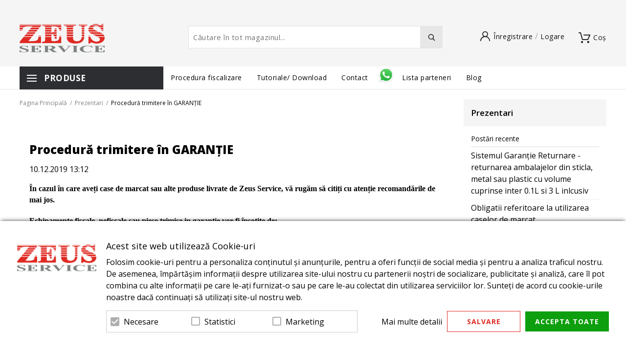

--- FILE ---
content_type: text/html; charset=UTF-8
request_url: https://www.zeusservice.ro/blog/procedura-garantie
body_size: 16810
content:
<!DOCTYPE html>
<!--[if lt IE 7 ]>  <html class="no-touch ie ie6 lt-ie9 lt-ie8 lt-ie7" lang="ro">  <![endif]-->
<!--[if IE 7 ]>     <html class="no-touch ie ie7 lt-ie9 lt-ie8" lang="ro">         <![endif]-->
<!--[if IE 8 ]>     <html class="no-touch ie ie8 lt-ie9" lang="ro">                <![endif]-->
<!--[if IE 9 ]>     <html class="no-touch ie ie9" lang="ro">                       <![endif]-->
<!--[if gt IE 9]>   <html class="no-touch ie" lang="ro">                           <![endif]-->
<!--!(IE)]><!-->    <html class="no-touch" lang="ro">                              <!--<![endif]-->
<head>
    
    <title>Prezentari - Procedură trimitere în GARANȚIE</title>

<!-- Meta -->
<meta charset="utf-8" />
<meta name="description" content="Zeus Service case de marcat fiscale" />
<meta name="keywords" content=",case de marcat fiscale, zeus. service" />
<meta name="robots" content="INDEX,FOLLOW" />
<meta name="viewport" content="width=device-width, initial-scale=1, minimum-scale=1, maximum-scale=1, user-scalable=no" />

<meta property="og:description" content="Zeus Service case de marcat fiscale" />
	<meta property="og:image" content="https://www.zeusservice.ro/media/blogpic/procedura-garantie.jpg" />
<meta property="og:site_name" content="Zeus Service case de marcat fiscale" />
<meta property="og:title" content="Prezentari - Procedură trimitere în GARANȚIE" />
<meta property="og:type" content="article" />
<meta property="og:url" content="https://www.zeusservice.ro/blog/procedura-garantie" />


<!-- Favicons -->
<link rel="icon" type="image/x-icon" href="https://www.zeusservice.ro/skin/frontend/blugento/default/images/var_page_favicon.png" />
<link rel="shortcut icon" type="image/x-icon" href="https://www.zeusservice.ro/skin/frontend/blugento/default/images/var_page_favicon.png" />
<link rel="apple-touch-icon" href="https://www.zeusservice.ro/skin/frontend/blugento/default/images/var_page_favicon.png" >

<!-- Fonts -->
<script>
    WebFontConfig = {
        classes: false,
        events: false,
        google: {
            families: [
'Open Sans:100,100italic,200,200italic,300,300italic,400,400italic,500,500italic,600,600italic,700,700italic,800,800italic,900,900italic:latin,latin-ext'            ]
        }
    };
    (function() {
        var wf = document.createElement('script');
        wf.src = ('https:' == document.location.protocol ? 'https' : 'http') + '://ajax.googleapis.com/ajax/libs/webfont/1.5.18/webfont.js';
        wf.type = 'text/javascript';
        wf.async = 'true';
        var s = document.getElementsByTagName('script')[0];
        s.parentNode.insertBefore(wf, s);
    })();
</script>

<!-- CSS & JS -->
<script>
    //<![CDATA[
    var BASE_URL = 'https://www.zeusservice.ro/';
    //]]>
</script>
<link rel="stylesheet" type="text/css" href="https://www.zeusservice.ro/media/css_secure/085048232df8258e9c99ba49738757d9.css" media="all" />
<link rel="stylesheet" type="text/css" href="https://www.zeusservice.ro/media/css_secure/f358253019006c8d7be210062d6550bf.css" media="print" />
<script type="text/javascript" src="https://www.zeusservice.ro/media/js/62b7315d4dae4a15eedbc8f259ac4241.js"></script>
<script type="text/javascript" src="https://www.zeusservice.ro/media/js/4743b2f84340a8202dc7b275ec24c64d.js" data-module="checkout"></script>
<script type="text/javascript" src="https://www.zeusservice.ro/media/js/516c9839cb0d28635df44cf4fd7d00b6.js" data-module="catalog"></script>
<script type="text/javascript" src="https://www.zeusservice.ro/media/js/ec732aa0723d002bdae343f058e7d97d.js" data-module="review"></script>
<link href="https://www.zeusservice.ro/blog/rss/index/store_id/1/" title="Prezentari" rel="alternate" type="application/rss+xml" />
<!--[if IE]>
<link rel="stylesheet" type="text/css" href="https://www.zeusservice.ro/media/css_secure/9628cd3bf0309d8718c76620a609e62a.css" media="all" />
<![endif]-->

<script type="text/javascript">
//<![CDATA[
Mage.Cookies.path     = '/';
Mage.Cookies.domain   = '.www.zeusservice.ro';
//]]>
</script>

<script type="text/javascript">
//<![CDATA[
optionalZipCountries = ["AF","ZA","AL","DZ","AD","AO","AI","AQ","AG","AN","SA","AR","AM","AW","AU","AT","AZ","BS","BH","BD","BB","BY","BE","BZ","BJ","BM","BT","BO","BA","BW","BR","BN","BG","BF","BI","KH","CM","CA","CV","CL","CN","TD","CY","CO","KM","CG","KP","KR","CR","HR","CU","CI","DK","DJ","DM","EC","EG","SV","CH","AE","ER","EE","ET","FJ","PH","FI","FR","GA","GM","GE","GS","DE","GH","GI","GR","GD","GL","GP","GU","GT","GG","GN","GQ","GW","GY","GF","HT","HN","IN","ID","BV","CX","HM","IM","KY","CC","CK","FK","FO","MP","MH","UM","NF","PN","SB","TC","VG","VI","AX","JO","IQ","IR","IE","IS","IL","IT","JM","JP","JE","KZ","KE","KI","KW","KG","LA","LS","LV","LB","LR","LY","LI","LT","LU","MK","MG","MY","MW","MV","ML","MT","MA","MQ","MR","MU","YT","MX","FM","MC","MN","MS","MZ","ME","MM","NA","NR","NP","NI","NE","NG","NU","NO","NC","NZ","OM","PK","PW","PA","PG","PY","PE","PF","PL","PT","PR","QA","HK","MO","GB","CZ","CF","CD","DO","MD","RO","RU","RW","RE","EH","KN","VC","PM","WS","AS","SM","ST","SN","RS","SC","SH","LC","BL","MF","SL","SG","SY","SK","SI","SO","ES","LK","US","VA","SD","SE","SR","SJ","SZ","TJ","TW","TZ","TF","PS","IO","TH","TL","TG","TK","TO","TT","TN","TR","TM","TV","UA","UG","HU","UY","UZ","VU","VE","VN","WF","YE","ZM","ZW","NL"];
//]]>
</script>

            <!-- BEGIN GOOGLE UNIVERSAL ANALYTICS CODE -->
        <script type="text/javascript">
            //<![CDATA[
            (function (i, s, o, g, r, a, m) {
                i['GoogleAnalyticsObject'] = r;
                i[r] = i[r] || function () {
                    (i[r].q = i[r].q || []).push(arguments)
                }, i[r].l = 1 * new Date();
                a = s.createElement(o),
                    m = s.getElementsByTagName(o)[0];
                a.async = 1;
                a.src = g;
                m.parentNode.insertBefore(a, m)
            })(window, document, 'script', '//www.google-analytics.com/analytics.js', 'ga');
            //]]>
        </script>
        <!-- END GOOGLE UNIVERSAL ANALYTICS CODE -->
        <script type="text/javascript">
        (function($) {
            $(document).ready(function() {
                function googleFunctions() {
                    
ga('create', 'UA-36966950-1', 'auto');

ga('send', 'pageview');
                                    }

                if (!$('body').hasClass('gdpr-enabled') || '1' == '1' || '' == 'yes') {
                    googleFunctions();
                } else {
                    // Accept only selected cookies
					$('#accept-selected-cookies').on('click', function(e) {
						if ($('#necessary').is(':checked') || $('#necessary').is('[readonly]')) {
                            googleFunctions();
						}
					});

					// Accept all cookies
					$('#accept-all-cookies').on('click', function(e) {
                        googleFunctions();
					});

					if ('necessary' == 'necessary') {
                        googleFunctions();
					}
                }
            });
        })(jQuery);
    </script>
	<script type="application/ld+json">
		{
    "@context": "http:\/\/schema.org",
    "@type": "BreadcrumbList",
    "itemListElement": [
        {
            "@type": "ListItem",
            "position": 1,
            "item": {
                "@id": "https:\/\/www.zeusservice.ro\/",
                "name": "Pagina Principală"
            }
        },
        {
            "@type": "ListItem",
            "position": 2,
            "item": {
                "@id": "https:\/\/www.zeusservice.ro\/blog\/",
                "name": "Prezentari"
            }
        },
        {
            "@type": "ListItem",
            "position": 3,
            "item": {
                "@id": "https:\/\/www.zeusservice.ro\/blog\/procedura-garantie",
                "name": "Procedură trimitere în GARANȚIE"
            }
        }
    ]
}	</script>
<!--[if lt IE 9]><script src="//html5shiv.googlecode.com/svn/trunk/html5.js"></script><![endif]--><link rel="stylesheet" type="text/css" href="https://www.zeusservice.ro/media/css_secure/528908bb9a538c30f2cb65d67b561a01.css" media="all" />
<script type="text/javascript">//<![CDATA[
        var Translator = new Translate({"HTML tags are not allowed":"Etichetele HTML nu sunt permise","Please select an option.":"Selecta\u021bi o op\u021biune.","This is a required field.":"Acesta este un c\u00e2mp obligatoriu.","Please enter a valid number in this field.":"Introduce\u021bi un num\u0103r corect \u00een acest c\u00e2mp.","The value is not within the specified range.":"Valoarea nu se afl\u0103 \u00een intervalul specificat.","Please use numbers only in this field. Please avoid spaces or other characters such as dots or commas.":"Folosi\u021bi doar numere \u00een acest c\u00e2mp. Evita\u021bi folosirea spa\u021biilor sau a altor caractere cum ar fi punctele sau virgulele.","Please use letters only (a-z or A-Z) in this field.":"Folosi\u021bi doar litere (a-z sau A-Z) \u00een acest c\u00e2mp.","Please use only letters (a-z), numbers (0-9) or underscore(_) in this field, first character should be a letter.":"Folosi\u021bi doar litere (a-z), numere (0-9) sau sub linie(_) \u00een acest c\u00e2mp, iar primul caracter trebuie s\u0103 fie o liter\u0103.","Please use only letters (a-z or A-Z) or numbers (0-9) only in this field. No spaces or other characters are allowed.":"Folosi\u021bi numai litere (a-z sau A-Z) sau cifre (0-9) \u00een acest c\u00e2mp. Spa\u021biile sau alte caractere nu sunt permise.","Please use only letters (a-z or A-Z) or numbers (0-9) or spaces and # only in this field.":"Folosi\u021bi numai litere (a-z sau A-Z) sau cifre (0-9) sau spa\u021bii \u0219i # \u00een acest c\u00e2mp.","Please enter a valid phone number. For example (123) 456-7890 or 123-456-7890.":"Introduce\u021bi un num\u0103r de telefon corect. De exemplu (026) 412-3456 sau 026-412-3456.","Please enter a valid fax number. For example (123) 456-7890 or 123-456-7890.":"Introduce\u021bi un num\u0103r de fax valid. De exemplu (026) 412-3456 sau 026-412-3456.","Please enter a valid date.":"Introduce\u021bi o dat\u0103 corect\u0103.","The From Date value should be less than or equal to the To Date value.":"Valoarea De La Data ar trebui s\u0103 fie mai mic\u0103 sau egal\u0103 cu valoarea P\u00e2n\u0103 La Data","Please enter a valid email address. For example johndoe@domain.com.":"Introduce\u021bi o adres\u0103 de e-mail corect\u0103. De exemplu ionpopescu@domeniu.ro.","Please use only visible characters and spaces.":"Folosi\u021bi numai caractere vizibile \u0219i spa\u021bii.","Please enter more characters or clean leading or trailing spaces.":"V\u0103 rug\u0103m s\u0103 introduce\u021bi mai multe caractere sau s\u0103 sterge\u021bi spa\u021biile","Please make sure your passwords match.":"Verifica\u021bi potrivirea parolelor.","Please enter a valid URL. Protocol is required (http:\/\/, https:\/\/ or ftp:\/\/)":"Introduce\u021bi un URL valid. Protocolul trebuie specificat (http:\/\/, https:\/\/ sau ftp:\/\/)","Please enter a valid URL. For example http:\/\/www.example.com or www.example.com":"Introduce\u021bi un URL corect. De exemplu http:\/\/www.example.com sau www.example.com","Please enter a valid XML-identifier. For example something_1, block5, id-4.":"Introduce\u021bi un identificator XML valid. De exemplu ceva_1, bloc5, id-4.","Please enter a valid social security number. For example 123-45-6789.":"Introduce\u021bi un CNP corect. De exemplu, 2750918243564.","Please enter a valid zip code. For example 90602 or 90602-1234.":"Introduce\u021bi un cod po\u0219tal corect. De exemplu 400550.","Please enter a valid zip code.":"Introduce\u021bi un cod po\u0219tal corect.","Please use this date format: dd\/mm\/yyyy. For example 17\/03\/2006 for the 17th of March, 2006.":"Folosi\u021bi acest format pentru dat\u0103: zz\/ll\/aaaa. De exemplu 17\/03\/2008 pentru 17 martie 2008.","Please enter a valid $ amount. For example $100.00.":"Introduce\u021bi o sum\u0103 corect\u0103. De exemplu 100.00RON.","Please select one of the above options.":"Selecta\u021bi una dintre op\u021biunile de mai sus.","Please select one of the options.":"Selecta\u021bi una dintre op\u021biuni.","Please select State\/Province.":"Selecta\u021bi jude\u021bul.","Please enter a number greater than 0 in this field.":"Introduce\u021bi un num\u0103r mai mare ca 0 \u00een acest c\u00e2mp.","Please enter a number 0 or greater in this field.":"Introduce\u021bi un numar mai mare sau egal cu 0 \u00een acest c\u00e2mp.","Please enter a valid credit card number.":"Introduce\u021bi un num\u0103r corect de card.","Credit card number does not match credit card type.":"Num\u0103rul cardului de credit nu se potrive\u0219te cu tipul de card de credit.","Card type does not match credit card number.":"Tipul de card nu se potrive\u0219te cu num\u0103rul de card de credit.","Incorrect credit card expiration date.":"Data expir\u0103rii cardului de credit este incorect\u0103.","Please enter a valid credit card verification number.":"Introduce\u021bi un num\u0103r de verificare valid pentru cardul de credit .","Please use only letters (a-z or A-Z), numbers (0-9) or underscore(_) in this field, first character should be a letter.":"Folosi\u021bi numai litere (a-z sau A-Z), cifre (0-9) sau sub linie (_) \u00een acest c\u00e2mp, iar primul caracter trebuie s\u0103 fie o liter\u0103.","Please input a valid CSS-length. For example 100px or 77pt or 20em or .5ex or 50%.":"Introduce\u021bi o lungime CSS valid\u0103. De exemplu 100px sau 77pt sau 20em sau .5ex sau 50%.","Text length does not satisfy specified text range.":"Lungimea textului introdus dep\u0103\u0219e\u0219te num\u0103rul permis de caractere.","Please enter a number lower than 100.":"Introduce\u021bi un num\u0103r mai mic de 100.","Please select a file":"Selecta\u021bi un fi\u0219ier.","Please enter issue number or start date for switch\/solo card type.":"Introduce\u021bi num\u0103rul emiterii sau data \u00eenceperii pentru tipul de card switch\/solo.","Please wait, loading...":"Astepta\u021bi, se \u00eencarc\u0103...","This date is a required value.":"Aceast\u0103 dat\u0103 este o valoare obligatorie.","Please enter a valid day (1-%d).":"Introduce\u021bi o zi valid\u0103 (1-%d).","Please enter a valid month (1-12).":"Introduce\u021bi o lun\u0103 valid\u0103 (1-12).","Please enter a valid year (1900-%d).":"Introduce\u021bi un an valid (1900-%d).","Please enter a valid full date":"Introduce\u021bi o dat\u0103 complet\u0103 valid\u0103.","Please enter a valid date between %s and %s":"Introduce\u021bi o dat\u0103 valid\u0103 \u00eentre %s \u0219i %s","Please enter a valid date equal to or greater than %s":"Introduce\u021bi o dat\u0103 valid\u0103 mai mare sau egal\u0103 cu %s","Please enter a valid date less than or equal to %s":"Introduce\u021bi o dat\u0103 valid\u0103 mai mic\u0103 sau egal\u0103 cu %s","Complete":"Finalizat\u0103","Add Products":"Ad\u0103ugare produse","Please choose to register or to checkout as a guest":"Alege\u021bi \u00eentre \u00eenregistrare \u0219i finalizare comand\u0103 ca vizitator","Your order cannot be completed at this time as there is no shipping methods available for it. Please make necessary changes in your shipping address.":"Comanda dvs. nu poate fi finalizat\u0103 momentan deoarece nu exist\u0103 nicio metod\u0103 de expediere disponibil\u0103 pentru ea. V\u0103 rug\u0103m sa face\u021bi modificarile necesare pentru adresa de livrare.","Please specify shipping method.":"Specifica\u021bi metoda de expediere.","Your order cannot be completed at this time as there is no payment methods available for it.":"Comanda dvs. nu poate fi finalizat\u0103 momentan deoarece nu exist\u0103 nicio metod\u0103 de plat\u0103 disponibil\u0103 pentru ea.","Please specify payment method.":"Specifica\u021bi metoda de plat\u0103.","Add to Cart":"Ad\u0103ugare \u00een Co\u0219","In Stock":"\u00cen Stoc","Out of Stock":"Stoc Epuizat","Are you sure you would like to remove this item from the shopping cart?":"Sunte\u021bi sigur c\u0103 vre\u021bi s\u0103 \u0219terge\u021bi produsul din co\u0219?","Added":"Ad\u0103ugat","The product has been added to your shopping cart":"Produsul a fost ad\u0103ugat \u00een co\u0219ul de cump\u0103r\u0103turi","Please enter a valid phone number. For example +40741234567":"Introduce\u021bi un num\u0103r de telefon corect. De exemplu +40741234567","Please enter a valid VAT.":"Va rog introduceti un cod fiscal valid","'Field Label' and 'Field Type' is required! If you selected 'select' or 'radio' type, the 'Values' field is required.":"C\u00e2mpurile 'Label C\u00e2mp' \u0219i 'Tip C\u00e2mp' sunt obligatorii! Dac\u0103 selecta\u021bi c\u00e2mpul 'select' sau 'radio' este obligatoriu s\u0103 completa\u021bi valorile acestora.","Something went wrong...":"Ceva nu este in regul\u0103...","Backorder":"La comand\u0103","Please use only letters (a-z or A-Z), numbers (0-9) or spaces only in this field.":"V\u0103 rug\u0103m s\u0103 utiliza\u021bi doar litere (a-z sau A-Z), numere (0-9) sau spa\u021bii doar \u00een acest c\u00e2mp.","Minimum quantity allowed is":"Cantitatea minim\u0103 permis\u0103 este","Input quantity is not a multiple of ":"Cantitatea din input nu este multiplu de ","Day":"Ziua","Days":"Zile","Hours":"Ore","Minutes":"Minute","Seconds":"Secunde","This product is no longer available":"Acest produs nu mai este disponibil","Unfortunately you are not allowed to add more than 4 products on the comparison list.":"Din p\u0103cate nu ave\u021bi voie s\u0103 ad\u0103uga\u021bi mai mult de 4 produse pe lista de compara\u021bie.","Please enter a valid company registration number.":"V\u0103 rug\u0103m s\u0103 introduce\u021bi un num\u0103r de \u00eenregistrare valid al companiei."});
        //]]></script><link rel="stylesheet" href="https://cdnjs.cloudflare.com/ajax/libs/fancybox/3.1.20/jquery.fancybox.css"></head>
<body class="layout-2columns-right blog-post-view gdpr-enabled " data-input-text-layout="2">
        <a id="top"></a>
        <noscript>
        <div class="global-site-notice noscript">
            <div class="notice-inner">
                <p>
                    <strong>JavaScript pare să fie dezactivat în browserul dvs.</strong><br />
                    Trebuie să aveți JavaScript Activat în browserul dvs. pentru a utiliza funcționalitatea acestui website.                </p>
            </div>
        </div>
    </noscript>
    

<header class="page-header"
        data-version="1"
        data-sticky="2"
        data-sticky-links="2"
        data-nav="9"
        data-left-column="0"
        data-customer-logged-in="0">
	    <div class="page-container-wrapper desktop">
        <div class="page-container">
                                </div>
        <div class="page-container">
            <div class="page-container-inner">
                <div class="logo" id="logo">
                    <a href="https://www.zeusservice.ro/" title="Zeus Service case de marcat fiscale">
                        <img src="https://www.zeusservice.ro/skin/frontend/blugento/default/images/var_page_brand_logo.png" alt="Zeus Service case de marcat fiscale" />
                    </a>
                </div>

                <div class="header-block header-block-2"></div>
                <div class="mini-wrappers">
                    <div class="mini-wrapper mini-wrapper-1 on-desktop">
                        <div class="header-block header-block-1"></div>                                                	                                                                        
                        
                    </div>

                    <div class="mini-wrapper mini-wrapper-2">

                        <!-- Layout oder icons default -->
                        
                        <!-- Layout oder icons version 2 -->
                        
                        <!-- Layout oder icons version 3 -->
                                                                                    <div class="mini-cart" id="mini-cart">
                                    


<div class="block block-cart">
            <a href="https://www.zeusservice.ro/checkout/cart/" title="Coș" rel="nofollow" data-dock=".block-cart-aside" data-dock-position="right" class="empty">
            <i>
                            </i>
            <span>Coș</span>
        </a>
    
            <div class="block-cart-aside dock" data-modal="2">
                        <div class="block-content">
                <span class="close-modal"></span>
                                                                    <p class="empty">Nu aveți niciun produs în coș.</p>
                            </div>
        </div>
        <span class="overlay-modal"></span>
</div>
                                </div>
                            	
	                                                
                            <div class="mini-account">
    <i></i>
    <ul class="list list--links list--horizontal list--dividers">
                <li class="list__item">
            <a id="noaccount" href="https://www.zeusservice.ro/customer/account/create/" rel="nofollow" title="Înregistrare">Înregistrare</a>
        </li>
        <li class="list__item">
            <a class="login-btn" href="https://www.zeusservice.ro/customer/account/" rel="nofollow" title="Logare">Logare</a>
        </li>
            </ul>
</div>

                                                            <div class="mini-search" id="mini-search" data-search-version="1">
                                    <form id="search_mini_form" action="https://www.zeusservice.ro/catalogsearch/result/" method="get">
    <div class="form-search">
        <label for="search">Căutare:</label>
        <input id="search" type="text" name="q" value="" placeholder="Căutare în tot magazinul..." class="input-text" maxlength="128" />
        <button type="submit" title="Căutare" class="button"><span><span>Căutare</span></span></button>
        <div id="search_autocomplete" class="search-autocomplete"></div>
    </div>
</form>
                                </div>
                                                    
                        <!-- Layout oder icons version 4 -->
                                            </div>


                </div>
            </div>
        </div>
    </div>

                                        <div class="page-container-wrapper page-container-wrapper--nav">
                    <div class="page-container page-container--nav" id="page-container--nav">
                        <div class="page-container-inner">
                            


<nav class="nav-container dock">
                    <div class="nav-wrapper" id="nav-wrapper">
                            <div class="nav--primary-button on-desktop" id="nav-primary-button">Produse</div>
                        <ul class="nav nav--primary" id="nav" data-layout="9">
                <li class="level0 actions">
                    <a href="#" data-action="back" class="back">Înapoi</a>
                </li>
                <li data-submenu-id=nav-1  class="level0 nav-1 parent"><a href="https://www.zeusservice.ro/case-de-marcat.html" class="level0 has-children" data-all="Vezi toate">Case de Marcat</a><span class="has-children"></span><div id=nav-1 class="submenu submenu-image"><div class="level0-left"><img src="https://www.zeusservice.ro/media/catalog/category/megamenu/b_case_m.jpg" class="img-responsive" alt="" /></div><ul class="level0"><li data-submenu-id=nav-1-1  class="level1 nav-1-1"><a href="https://www.zeusservice.ro/case-de-marcat/case-de-marcat-generatie-noua.html" class="level1">Case de marcat generatie noua</a><span class=""></span></li><li data-submenu-id=nav-1-2  class="level1 nav-1-2"><a href="https://www.zeusservice.ro/case-de-marcat/accesorii-case-de-marcat.html" class="level1">Accesorii case de marcat</a><span class=""></span></li><li data-submenu-id=nav-1-3  class="level1 nav-1-3"><a href="https://www.zeusservice.ro/case-de-marcat/case-de-marcat-daisy.html" class="level1">Case de Marcat Daisy</a><span class=""></span></li><li data-submenu-id=nav-1-4  class="level1 nav-1-4"><a href="https://www.zeusservice.ro/case-de-marcat/case-de-marcat-eltrade.html" class="level1">Case de Marcat Eltrade</a><span class=""></span></li><li data-submenu-id=nav-1-5  class="level1 nav-1-5"><a href="https://www.zeusservice.ro/case-de-marcat/case-de-marcat-beko.html" class="level1">Case de Marcat Beko</a><span class=""></span></li></ul></div></li><li data-submenu-id=nav-2  class="level0 nav-2 parent"><a href="https://www.zeusservice.ro/cititoare-coduri-de-bare.html" class="level0 has-children" data-all="Vezi toate">Cititoare coduri de bare</a><span class="has-children"></span><div id=nav-2 class="submenu submenu-image"><div class="level0-left"><img src="https://www.zeusservice.ro/media/catalog/category/megamenu/b_scannere.jpg" class="img-responsive" alt="" /></div><ul class="level0"><li data-submenu-id=nav-2-1  class="level1 nav-2-1"><a href="https://www.zeusservice.ro/cititoare-coduri-de-bare/cititoare-coduri-de-bare-1d.html" class="level1">Cititoare coduri de bare 1D</a><span class=""></span></li><li data-submenu-id=nav-2-2  class="level1 nav-2-2"><a href="https://www.zeusservice.ro/cititoare-coduri-de-bare/cititoare-coduri-de-bare-2d.html" class="level1">Cititoare coduri de bare 2D</a><span class=""></span></li><li data-submenu-id=nav-2-3  class="level1 nav-2-3"><a href="https://www.zeusservice.ro/cititoare-coduri-de-bare/cititoare-coduri-de-bare-wireless.html" class="level1">Cititoare coduri de bare wireless / bluetooth</a><span class=""></span></li><li data-submenu-id=nav-2-4  class="level1 nav-2-4"><a href="https://www.zeusservice.ro/cititoare-coduri-de-bare/cititoare-coduri-de-bare-omnidirectionale.html" class="level1">Cititoare coduri de bare omnidirectionale</a><span class=""></span></li><li data-submenu-id=nav-2-5  class="level1 nav-2-5"><a href="https://www.zeusservice.ro/cititoare-coduri-de-bare/cititoare-coduri-de-bare-bioptice.html" class="level1">Cititoare coduri de bare bioptice</a><span class=""></span></li><li data-submenu-id=nav-2-6  class="level1 nav-2-6"><a href="https://www.zeusservice.ro/cititoare-coduri-de-bare/colectoare-de-date.html" class="level1">Colectoare de date</a><span class=""></span></li><li data-submenu-id=nav-2-7  class="level1 nav-2-7"><a href="https://www.zeusservice.ro/cititoare-coduri-de-bare/terminale-mobile.html" class="level1">Terminale mobile</a><span class=""></span></li><li data-submenu-id=nav-2-8  class="level1 nav-2-8"><a href="https://www.zeusservice.ro/cititoare-coduri-de-bare/accesorii-cititoare-coduri-de-bare.html" class="level1">Accesorii cititoare coduri de bare</a><span class=""></span></li></ul></div></li><li data-submenu-id=nav-3  class="level0 nav-3 parent"><a href="https://www.zeusservice.ro/cititoare-carduri.html" class="level0 has-children" data-all="Vezi toate">Cititoare carduri</a><span class="has-children"></span><div id=nav-3 class="submenu submenu-image"><div class="level0-left"><img src="https://www.zeusservice.ro/media/catalog/category/megamenu/b_cititoare_carduri.jpg" class="img-responsive" alt="" /></div><ul class="level0"><li data-submenu-id=nav-3-1  class="level1 nav-3-1"><a href="https://www.zeusservice.ro/cititoare-carduri/cititoare-carduri-magnetice-msr.html" class="level1">Cititoare carduri magnetice MSR</a><span class=""></span></li><li data-submenu-id=nav-3-2  class="level1 nav-3-2"><a href="https://www.zeusservice.ro/cititoare-carduri/cititoare-carduri-rfid.html" class="level1">Cititoare carduri RFID</a><span class=""></span></li><li data-submenu-id=nav-3-3  class="level1 nav-3-3"><a href="https://www.zeusservice.ro/cititoare-carduri/accesorii-cititoare-carduri.html" class="level1">Accesorii cititoare carduri</a><span class=""></span></li></ul></div></li><li data-submenu-id=nav-4  class="level0 nav-4 parent"><a href="https://www.zeusservice.ro/sertare-de-bani.html" class="level0 has-children" data-all="Vezi toate">Sertare de bani</a><span class="has-children"></span><div id=nav-4 class="submenu submenu-image"><div class="level0-left"><img src="https://www.zeusservice.ro/media/catalog/category/megamenu/b_sertare.jpg" class="img-responsive" alt="" /></div><ul class="level0"><li data-submenu-id=nav-4-1  class="level1 nav-4-1"><a href="https://www.zeusservice.ro/sertare-de-bani/sertare-de-bani-mici.html" class="level1">Sertare de bani mici</a><span class=""></span></li><li data-submenu-id=nav-4-2  class="level1 nav-4-2"><a href="https://www.zeusservice.ro/sertare-de-bani/sertare-de-bani-medii.html" class="level1">Sertare de bani medii</a><span class=""></span></li><li data-submenu-id=nav-4-3  class="level1 nav-4-3"><a href="https://www.zeusservice.ro/sertare-de-bani/sertare-de-bani-mari.html" class="level1">Sertare de bani mari</a><span class=""></span></li><li data-submenu-id=nav-4-4  class="level1 nav-4-4"><a href="https://www.zeusservice.ro/sertare-de-bani/sertare-de-bani-flip-top.html" class="level1">Sertare de bani flip top</a><span class=""></span></li><li data-submenu-id=nav-4-5  class="level1 nav-4-5"><a href="https://www.zeusservice.ro/sertare-de-bani/accesorii-sertare-de-bani.html" class="level1">Accesorii sertare de bani</a><span class=""></span></li></ul></div></li><li data-submenu-id=nav-5  class="level0 nav-5 parent"><a href="https://www.zeusservice.ro/cantare-electronice.html" class="level0 has-children" data-all="Vezi toate">Cantare electronice</a><span class="has-children"></span><div id=nav-5 class="submenu submenu-image"><div class="level0-left"><img src="https://www.zeusservice.ro/media/catalog/category/megamenu/b_cantare.jpg" class="img-responsive" alt="" /></div><ul class="level0"><li data-submenu-id=nav-5-1  class="level1 nav-5-1"><a href="https://www.zeusservice.ro/cantare-electronice/cantare-comerciale.html" class="level1">Cantare comerciale</a><span class=""></span></li><li data-submenu-id=nav-5-2  class="level1 nav-5-2"><a href="https://www.zeusservice.ro/cantare-electronice/cantare-cu-etichetare.html" class="level1">Cantare cu etichetare</a><span class=""></span></li><li data-submenu-id=nav-5-3  class="level1 nav-5-3"><a href="https://www.zeusservice.ro/cantare-electronice/platforme-cantarire.html" class="level1">Platforme cantarire</a><span class=""></span></li><li data-submenu-id=nav-5-4  class="level1 nav-5-4"><a href="https://www.zeusservice.ro/cantare-electronice/accesorii-cantare-comerciale.html" class="level1">Accesorii cantare comerciale</a><span class=""></span></li><li data-submenu-id=nav-5-5  class="level1 nav-5-5"><a href="https://www.zeusservice.ro/cantare-electronice/cantare-electronice.html" class="level1">Cantare de masa</a><span class=""></span></li><li data-submenu-id=nav-5-6  class="level1 nav-5-6"><a href="https://www.zeusservice.ro/cantare-electronice/cantare-electronice-1.html" class="level1">Cantare de masa de precizie</a><span class=""></span></li></ul></div></li><li data-submenu-id=nav-6  class="level0 nav-6 parent"><a href="https://www.zeusservice.ro/sisteme-pos-all-in-one.html" class="level0 has-children" data-all="Vezi toate">Sisteme POS All in One</a><span class="has-children"></span><div id=nav-6 class="submenu submenu-image"><div class="level0-left"><img src="https://www.zeusservice.ro/media/catalog/category/megamenu/b_pos.jpg" class="img-responsive" alt="" /></div><ul class="level0"><li data-submenu-id=nav-6-1  class="level1 nav-6-1"><a href="https://www.zeusservice.ro/sisteme-pos-all-in-one/sistem-pos-all-in-one-p2c.html" class="level1">Sistem POS All In One P2C</a><span class=""></span></li><li data-submenu-id=nav-6-2  class="level1 nav-6-2"><a href="https://www.zeusservice.ro/sisteme-pos-all-in-one/sistem-pos-all-in-one-poindus.html" class="level1">Sistem POS All In One POINDUS</a><span class=""></span></li><li data-submenu-id=nav-6-3  class="level1 nav-6-3"><a href="https://www.zeusservice.ro/sisteme-pos-all-in-one/sistem-pos-all-in-one-zeus.html" class="level1">Sistem POS All In One ZEUS</a><span class=""></span></li><li data-submenu-id=nav-6-4  class="level1 nav-6-4"><a href="https://www.zeusservice.ro/sisteme-pos-all-in-one/sistem-pos-all-in-one-elo-touch.html" class="level1">Sistem POS All in One ELO Touch</a><span class=""></span></li><li data-submenu-id=nav-6-5  class="level1 nav-6-5"><a href="https://www.zeusservice.ro/sisteme-pos-all-in-one/accesorii-sisteme-pos-all-in-one.html" class="level1">Accesorii Sisteme POS All In One</a><span class=""></span></li><li data-submenu-id=nav-6-6  class="level1 nav-6-6"><a href="https://www.zeusservice.ro/sisteme-pos-all-in-one/sisteme-pos-all-in-one-arc-pos.html" class="level1">Sisteme POS All in One ARC POS</a><span class=""></span></li></ul></div></li><li data-submenu-id=nav-7  class="level0 nav-7 parent"><a href="https://www.zeusservice.ro/monitoare-touchscreen.html" class="level0 has-children" data-all="Vezi toate">Monitoare Touchscreen</a><span class="has-children"></span><div id=nav-7 class="submenu submenu-image"><div class="level0-left"><img src="https://www.zeusservice.ro/media/catalog/category/megamenu/b_monitoare_TS.jpg" class="img-responsive" alt="" /></div><ul class="level0"><li data-submenu-id=nav-7-1  class="level1 nav-7-1"><a href="https://www.zeusservice.ro/monitoare-touchscreen/monitoare-touchscreen-rezistive.html" class="level1">Monitoare touchscreen rezistive</a><span class=""></span></li><li data-submenu-id=nav-7-2  class="level1 nav-7-2"><a href="https://www.zeusservice.ro/monitoare-touchscreen/monitoare-touchscreen-capacitive.html" class="level1"> Monitoare touchscreen capacitive</a><span class=""></span></li><li data-submenu-id=nav-7-3  class="level1 nav-7-3"><a href="https://www.zeusservice.ro/monitoare-touchscreen/accesorii-monitoare.html" class="level1">Accesorii Monitoare</a><span class=""></span></li></ul></div></li><li data-submenu-id=nav-8  class="level0 nav-8 parent"><a href="https://www.zeusservice.ro/imprimante-termice.html" class="level0 has-children" data-all="Vezi toate">Imprimante termice</a><span class="has-children"></span><div id=nav-8 class="submenu submenu-image"><div class="level0-left"><img src="https://www.zeusservice.ro/media/catalog/category/megamenu/b_imp_termice.jpg" class="img-responsive" alt="" /></div><ul class="level0"><li data-submenu-id=nav-8-1  class="level1 nav-8-1"><a href="https://www.zeusservice.ro/imprimante-termice/imprimante-termice-desktop.html" class="level1">Imprimante termice desktop</a><span class=""></span></li><li data-submenu-id=nav-8-2  class="level1 nav-8-2"><a href="https://www.zeusservice.ro/imprimante-termice/imprimante-termice-portabile.html" class="level1">Imprimante termice portabile</a><span class=""></span></li><li data-submenu-id=nav-8-3  class="level1 nav-8-3"><a href="https://www.zeusservice.ro/imprimante-termice/imprimante-etichete.html" class="level1">Imprimante etichete</a><span class=""></span></li><li data-submenu-id=nav-8-4  class="level1 nav-8-4"><a href="https://www.zeusservice.ro/imprimante-termice/accesorii-imprimante-termice.html" class="level1">Accesorii imprimante termice</a><span class=""></span></li></ul></div></li><li data-submenu-id=nav-9  class="level0 nav-9 parent"><a href="https://www.zeusservice.ro/solutii-fiscale-complete.html" class="level0 has-children" data-all="Vezi toate">Solutii fiscale complete</a><span class="has-children"></span><div id=nav-9 class="submenu submenu-image"><div class="level0-left"><img src="https://www.zeusservice.ro/media/catalog/category/megamenu/sist_fisc.png" class="img-responsive" alt="" /></div><ul class="level0"><li data-submenu-id=nav-9-1  class="level1 nav-9-1"><a href="https://www.zeusservice.ro/solutii-fiscale-complete/start.html" class="level1">Start</a><span class=""></span></li></ul></div></li><li data-submenu-id=nav-10  class="level0 nav-10"><a href="https://www.zeusservice.ro/self-order-kiosk.html" class="level0">Self-Order Kiosk</a><span class=""></span><div id=nav-10 class="submenu"></div></li><li data-submenu-id=nav-11  class="level0 nav-11 parent"><a href="https://www.zeusservice.ro/echipamente-bancare.html" class="level0 has-children" data-all="Vezi toate">Echipamente Bancare</a><span class="has-children"></span><div id=nav-11 class="submenu"><ul class="level0"><li data-submenu-id=nav-11-1  class="level1 nav-11-1"><a href="https://www.zeusservice.ro/echipamente-bancare/mypos-go.html" class="level1">myPOS GO</a><span class=""></span></li><li data-submenu-id=nav-11-2  class="level1 nav-11-2"><a href="https://www.zeusservice.ro/echipamente-bancare/beko.html" class="level1">Beko</a><span class=""></span></li></ul></div></li><li data-submenu-id=nav-12  class="level0 nav-12 parent"><a href="https://www.zeusservice.ro/alte-categorii.html" class="level0 has-children" data-all="Vezi toate">Alte categorii</a><span class="has-children"></span><div id=nav-12 class="submenu submenu-image"><div class="level0-left"><img src="https://www.zeusservice.ro/media/catalog/category/megamenu/b_accesorii_si_diverse.jpg" class="img-responsive" alt="" /></div><ul class="level0"><li data-submenu-id=nav-12-1  class="level1 nav-12-1"><a href="https://www.zeusservice.ro/alte-categorii/etichetatoare-preturi.html" class="level1">Etichetatoare preturi</a><span class=""></span></li><li data-submenu-id=nav-12-2  class="level1 nav-12-2"><a href="https://www.zeusservice.ro/alte-categorii/accesorii-si-consumabile.html" class="level1">Accesorii si consumabile</a><span class=""></span></li><li data-submenu-id=nav-12-3  class="level1 nav-12-3"><a href="https://www.zeusservice.ro/alte-categorii/masina-de-numarat-bani.html" class="level1">Masina de numarat bani</a><span class=""></span></li></ul></div></li><li data-submenu-id=nav-13  class="level0 nav-13 parent"><a href="https://www.zeusservice.ro/piese-dealeri.html" class="level0 has-children" data-all="Vezi toate">Piese dealeri</a><span class="has-children"></span><div id=nav-13 class="submenu"><ul class="level0"><li data-submenu-id=nav-13-1  class="level1 nav-13-1"><a href="https://www.zeusservice.ro/piese-dealeri/compact-s.html" class="level1">Compact S</a><span class=""></span></li><li data-submenu-id=nav-13-2  class="level1 nav-13-2"><a href="https://www.zeusservice.ro/piese-dealeri/expert-sx.html" class="level1">eXpert SX</a><span class=""></span></li><li data-submenu-id=nav-13-3  class="level1 nav-13-3"><a href="https://www.zeusservice.ro/piese-dealeri/perfect-m.html" class="level1">Perfect M</a><span class=""></span></li><li data-submenu-id=nav-13-4  class="level1 nav-13-4"><a href="https://www.zeusservice.ro/piese-dealeri/compact-m.html" class="level1">Compact M</a><span class=""></span></li><li data-submenu-id=nav-13-5  class="level1 nav-13-5"><a href="https://www.zeusservice.ro/piese-dealeri/eltrade-a1.html" class="level1">Eltrade A1</a><span class=""></span></li><li data-submenu-id=nav-13-6  class="level1 nav-13-6"><a href="https://www.zeusservice.ro/piese-dealeri/eltrade-a3.html" class="level1">Eltrade A3</a><span class=""></span></li></ul></div></li><li data-submenu-id=nav-14  class="level0 nav-14"><a href="https://www.zeusservice.ro/e-factura.html" class="level0">e-Factura</a><span class=""></span><div id=nav-14 class="submenu"></div></li>            </ul>
        </div>
        <ul class="links-after">
<li><a href="/procedura-fiscalizare" title="Procedura fiscalizare" target="_self">Procedura fiscalizare</a></li>
<li><a href="/suport-tehnic" title="Suport Tehnic/Download" target="_self">Tutoriale/ Download</a></li>
<li><a href="/contact" title="contact" target="_self">Contact&nbsp;</a><img alt="test" height="35" src="https://www.zeusservice.ro/media/wysiwyg/contact.jpg" width="35" /></li>
<li><a href="https://www.zeusservice.ro/lista-distribuitorilor/?___store=default" title="Lista parteneri" target="_self">Lista parteneri</a></li>
<!--<li class="grey-b"><a href="#footer-newsletter-validate-detail">Abonare la newsletter</a></li>--></ul>            <ul class="links-after"><li><a href="https://www.zeusservice.ro/blog/">Blog</a></li></ul>
        <div class="nav-blocks on-mobile">
        
        
    </div>
</nav>
                        </div>
                    </div>
                </div>
                        	
	
    <div class="page-container-wrapper on-mobile mobile">
        <div class="page-container">
            <div class="phone-logo">
                <a href="https://www.zeusservice.ro/">
                    <img src="https://www.zeusservice.ro/skin/frontend/blugento/default/images/var_page_brand_logo.png" alt="Zeus Service case de marcat fiscale" class="center" />
                </a>
            </div>
	
	        <div class="nav-mobile-trigger icon--menu" data-dock=".nav-container" data-new-layout="1">
                <input type="checkbox" id="nav-mobile" />
                <span class="diagonal part-1"></span>
                <span class="horizontal"></span>
                <span class="diagonal part-2"></span>
            </div>

            <div class="tablet-logo">
                <a href="https://www.zeusservice.ro/" title="Zeus Service case de marcat fiscale">
                    <img src="https://www.zeusservice.ro/skin/frontend/blugento/default/images/var_page_brand_logo.png" alt="Zeus Service case de marcat fiscale" />
                </a>
            </div>

                            <div class="mini-cart">
                    


<div class="block block-cart">
            <a href="https://www.zeusservice.ro/checkout/cart/" title="Coș" rel="nofollow" data-dock=".block-cart-aside" data-dock-position="right" class="empty">
            <i>
                            </i>
            <span>Coș</span>
        </a>
    
            <div class="block-cart-aside dock" data-modal="2">
                        <div class="block-content">
                <span class="close-modal"></span>
                                                                    <p class="empty">Nu aveți niciun produs în coș.</p>
                            </div>
        </div>
        <span class="overlay-modal"></span>
</div>
                </div>
            	
	        	        
            	            <div class="mobile-trigger mobile-trigger--profile ">
                <a class="login-btn" href="https://www.zeusservice.ro/customer/account/login/" title="Logare"></a>
	            </div>
	                                    <div class="mobile-trigger mobile-trigger--search" id="search-mobile-trigger">
                    <a href="#" title="Căutare"></a>
                </div>
                    </div>
    </div>
	</header>
    <main class="page-main">
        <div class="page-container-wrapper">
            <div class="page-container">
                <div class="row">
                    <div class="main-content">
                                                
    <div class="breadcrumbs">
        <ul>
                                        <li class="breadcrumbs__home level0" typeof=”v:Breadcrumb”>
                                            <a href="https://www.zeusservice.ro/" title="Pagina Principală" rel=”v:url” property=”v:title”>
                            <span>Pagina Principală</span>
                        </a>
                                                                <span>/ </span>
                                    </li>
                            <li class="breadcrumbs__blog level0" typeof=”v:Breadcrumb”>
                                            <a href="https://www.zeusservice.ro/blog/" title="Prezentari" rel=”v:url” property=”v:title”>
                            <span>Prezentari</span>
                        </a>
                                                                <span>/ </span>
                                    </li>
                            <li class="breadcrumbs__blog_page level0" typeof=”v:Breadcrumb”>
                                            <a href="https://www.zeusservice.ro/blog/procedura-garantie" title="Procedură trimitere în GARANȚIE" rel=”v:url” property=”v:title” class="no-display"></a>
                        <strong>Procedură trimitere în GARANȚIE</strong>
                                                        </li>
                    </ul>
    </div>
                        
    <div class="blog-wrap blog-layout-1">
    <div id="messages_product_view"></div>
    <div class="postWrapper">
        <div class="postTitle">
                                            <img src="https://www.zeusservice.ro/media/blogpic/cache/1x1/procedura-garantie.jpg" alt="Procedură trimitere în GARANȚIE" />
                        <h1>Procedură trimitere în GARANȚIE</h1>
            <div>10.12.2019 13:12</div>
        </div>

        <div class="postContent std">
            <p><span style="font-family: verdana, geneva; font-size: medium;"><strong>&Icirc;n cazul &icirc;n care aveți case de marcat sau alte produse livrate de Zeus Service, vă rugăm să citiți cu atenție recomandările de mai jos.&nbsp;&nbsp;</strong></span></p>
<p><span style="font-family: verdana, geneva; font-size: medium;"><strong>Echipamente fiscale, nefiscale sau piese trimise in garantie vor fi &icirc;nsoțite de:</strong></span></p>
<p><span style="font-family: verdana, geneva; font-size: medium;"><strong></strong>- Copie factură achiziție și copie factură de vanzare&nbsp; către clientul final (&icirc;n cazul echipamentelor fiscale sau nefiscale)</span></p>
<p><span style="font-family: verdana, geneva; font-size: medium;">- Copie a bonului de la fiscalizare sau &icirc;n lipsa acestuia, o copie a declarației de instalare (doar la echipamentele fiscale)</span></p>
<p><span style="font-family: verdana, geneva; font-size: medium;">- Fiecare echipament sau piesă trimisă &icirc;n service să fie &icirc;nsoțită de o FIȘĂ DE SERVICE &icirc;n care să fie menționat defectul constat c&acirc;t mai detaliat și persoana care a făcut constatarea, un numar de telefon pentru contact c&acirc;t ăi o adresa de email pt a vă putea trimite fișa de constatare și devizul de reparații dacă este cazul, c&acirc;t și datele recuperate din JE acolo unde este cazul.&nbsp;</span></p>
<h2 style="text-align: center;">ATENTIE!&nbsp;</h2>
<p><span style="font-family: verdana, geneva; font-size: medium; color: #ff0000;">Recomandam ca fiecare produs ce urmează să fie trimis pentru evaluare sau reparații &icirc;n garanție, să fie verificat de un tehnician de service &icirc;nainte de a fi trimis la noi pt a putea constata dacă produsul a suferit șoc mecanic, contact cu lichidul sau manipularea defectuasă de catre client, pentru a putea evita orice discuție &icirc;n contradictoriu cu clientul final.</span></p>
<p><span style="font-family: verdana, geneva; font-size: medium;">&Icirc;n lipsa acestei constatari se presupune ca sunteti de acord cu constatarea facuta de catre tehnicienii nostrii de service.</span></p>
<p><span style="font-family: verdana, geneva; font-size: medium;">Va rugam folositi urmatorul document .XLSX pentru solicitarea restituirii pieselor aflate in perioada de garantie:&nbsp;<a href="https://drive.google.com/open?id=19UhYyYDyGD6pxIolGkubsErzcWiUWXaG" title="Document pentru inlocuirea pieselor ingarantie." target="_blank">Garantie_piese_de_schimb.xls</a></span></p>                    </div>

        <div class="content-bottom-blog">
                        <div class="content-right-blog">
                <div class="tags"><div>Etichete:</div>
<ul class="tags">
            <li><a href="https://www.zeusservice.ro/blog/tag/manuale+utilizare/">manuale utilizare</a></li>
            <li><a href="https://www.zeusservice.ro/blog/tag/+user+manual/"> user manual</a></li>
            <li><a href="https://www.zeusservice.ro/blog/tag/"></a></li>
    </ul></div>
                                    <div class="postDetails">
                                                                            <strong>
                                Postat în                                                                    <a href="https://www.zeusservice.ro/blog/cat/proceduri-service-daisy">Proceduri de service case de marcat Daisy</a>
                                                            </strong>
                                                <strong>
                            De:                        </strong>
                        <div class="poster">Shop Manager</div>
                    </div>
                            </div>
        </div>
    </div>

    <!-- Comment Section -->

            <div class="comments-form">
                        <div class="postTitle"><a name="commentBox" ></a>
                <div>Comentarii</div>
            </div>

                        
                                                    <p>You must be logged in to post a comment.</p>
                <p><a href="https://www.zeusservice.ro/customer/account/login/">click here</a> to log in</p>
                                            </div>
    </div>
                    </div>
                    <div class="main-aside">
                        <div class="block block-blog">
    <div class="block-title">
        <strong><span>Prezentari</span></strong>
    </div>
    <div class="block-content">
                    <div class="menu-recent">
                <div>Postări recente</div>
                <ul>
                                            <li><a href="https://www.zeusservice.ro/blog/sistemul-garan-ie-returnare-returnarea-ambalajelor-din-sticla-metal-sau-plastic-cu-volume-cuprinse-inter-0-1l-si-3-l-inlcusiv/" >Sistemul Garanție Returnare - returnarea ambalajelor din sticla, metal sau plastic cu volume cuprinse inter 0.1L si 3 L inlcusiv</a></li>
                                            <li><a href="https://www.zeusservice.ro/blog/obligatii-case_marcat/" >Obligatii referitoare la utilizarea caselor de marcat</a></li>
                                            <li><a href="https://www.zeusservice.ro/blog/conectarea-online-a-caselor-de-marcat-la-serverul-anaf/" >Conectarea OnLine a caselor de marcat la serverul ANAF pentru toti contribuabilii din Romania</a></li>
                                            <li><a href="https://www.zeusservice.ro/blog/conectarea_la_pc/" >Conectarea casei de marcat Daisy la PC</a></li>
                                    </ul>
            </div>
        
                    <div class="menu-categories">
                <div>Categorii</div>
                <ul>
                                                                <li><a href="https://www.zeusservice.ro/blog/cat/tutoriale_case_marcat/" >Tutoriale utilizare case de marcat</a></li>
                                            <li><a href="https://www.zeusservice.ro/blog/cat/news/" >Stiri si noutati</a></li>
                                            <li><a href="https://www.zeusservice.ro/blog/cat/Intrebari+si+raspunsuri/" >Intrebari si raspunsuri</a></li>
                                    </ul>
            </div>
        
            </div>
</div>                    </div>
                </div>
            </div>
        </div>
                    </main>
    <footer class="page-footer">
        <div class="page-container-wrapper">
        <div class="page-container">
            <div class="marketing-box marketing-box--newsletter">
        <i></i>
        <div class="box-title">
            <h4>Abonează-te la newsletter-ul nostru</h4>
            <h5>Aboneaza-te la newsletter si afla de reducerile cu timp limitat!</h5>
        </div>
        <div class="box-content">
                            <form action="" method="post" id="footer-newsletter-validate-detail">
	                <button id="g-recaptcha" data-callback="onSubmit" data-badge="bottomleft" data-size="invisible" title="Trimitere" class="g-recaptcha button disabled"><span><span>Trimitere</span></span></button>
	                <div class="input-box">
                        <input type="email" name="email" id="footer-newsletter" title="Abonați-vă la Newsletter-ul nostru" class="input-text newsletter-input required-entry validate-email" />
                    </div>
                    <input type="hidden" name="url" value="https://www.zeusservice.ro/cantare-electronice/cantare-cu-etichetare.html?brand_cantare=44&amp;bratcantar=33&amp;dir=desc&amp;diviziune_precizie_cantar=39&amp;order=price&amp;price=3900-" />
	                                                    </form>
            
            <script>
            //<![CDATA[
                var footerNewsletterSubscriberFormDetail = new VarienForm('footer-newsletter-validate-detail');
	
				
                            //]]>
            </script>
            <script>
                function onSubmit(token) {
                    return new Promise(function (resolve, reject) {
                        var dataForm = new VarienForm('footer-newsletter-validate-detail');

                        if (grecaptcha.getResponse() !== "") {
                                                            if (dataForm.validator && dataForm.validator.validate()){
                                    jQuery('#footer-newsletter-validate-detail').attr('action', 'https://www.zeusservice.ro/newsletter/subscriber/new/');
                                    document.getElementById("footer-newsletter-validate-detail").submit();
                                }
                                                    }

                        grecaptcha.reset();
                    });
                }
            </script>
                            <script type="text/javascript">
                    // Check if captcha container have loaded class, if not than captcha will be loaded
                    function loadCaptchaContent() {
                        setTimeout(function() {
                            // Fix for google recaptcha from 18 June
                            if ("NodeList" in window) {
                                if (!NodeList.prototype.each && NodeList.prototype.forEach) {
                                    NodeList.prototype.each = NodeList.prototype.forEach;
                                }
                            }

                            if (!jQuery('.captcha_container_loaded').length) {
	                            jQuery('#g-recaptcha').addClass('captcha_container_loaded');
                                var captchaContainer = null;
                                var loadCaptcha = function() {
	                                captchaContainer = grecaptcha.render('g-recaptcha', {
                                        'sitekey': '6Lfz-tcZAAAAAEklsLWy3Qe-naxMcFUz0TzPDsxr',
                                        'callback': onSubmit
                                    });
                                };

                                loadCaptcha();
                            }
                        }, 300);
                    }

                    // Once user insert a value, loadCaptchaContent will be called
                    jQuery('.newsletter-input').each(function(e) {
                        jQuery(this).on('change keyup blur input', function(e) {
                            loadCaptchaContent();
                        });
                    });
                </script>
                <script src="https://www.google.com/recaptcha/api.js?onload=loadCaptcha&render=explicit" async defer></script>
                    </div>
    </div>        </div>
    </div>
        <div class="page-container-wrapper">
        <div class="page-container">
            <div class="row">
                <div class="col-xxs-12 col-xs-4 col-s-4 col-sm-3 col-2">
                    <div class="branding">
                        <p class="copyright">
                            &copy; 2026 Zeus Service case de marcat fiscale.&nbsp;Powered by                            <a href="https://www.blugento.ro" rel="noopener" target="_blank" title="blugento">
                                <strong>blugento</strong>
                            </a>
                        </p>
                        
    <ul class="list list--horizontal list--social">
                    <li class="list__item list__item--facebook">
                <a href="http://www.facebook.com/ZeusService.CaseDeMarcat/" title="" rel="noopener" target="_blank"></a>
                <meta content="1">
            </li>
                                                    <li class="list__item list__item--instagram">
                <a href="http://www.instagram.com/zeusservice_casemarcat/" title="" rel="noopener" target="_blank"></a>
                <meta content="5">
            </li>
                            <li class="list__item list__item--youtube">
                <a href="https://www.youtube.com/channel/UCNEntfVPXJ9jFtW5-2yRzvA" title="" rel="noopener" target="_blank"></a>
                <meta content="6">
            </li>
                                    </ul>
                    </div>
                </div>
                                <div class="col-xxs-12 col-xs-8 col-s-8 col-sm-6 col-4 menu-toggle-2">
                    <div class="footer-links"><ul>
<li class="links-title">Comenzi si livrare</li>
<li><a href="https://www.zeusservice.ro/customer/account/login/">Contul meu</a></li>
<li><a href="https://www.zeusservice.ro/livrare/">Livrare</a></li>
<li><a href="https://www.zeusservice.ro/retur/">Politica de retur</a></li>
<li><a href="https://www.zeusservice.ro/cum-comand-online/">Cum comand online</a></li>
<li><a href="/metode-de-plata/" title="Metode de plata" target="_blank">Metode de plata</a></li>
</ul>
<ul>
<li class="links-title">Despre noi</li>
<li><a href="https://www.zeusservice.ro/politica-de-confidentialitate/">Politica de confidenţialitate/GDPR</a></li>
<li><a href="https://www.zeusservice.ro/politica-de-utilizare-cookie-uri/">Politica de utilizare cookie-uri</a></li>
<li><a href="https://webgate.ec.europa.eu/odr/main/index.cfm?event=main.home.chooseLanguage">Soluționarea litigiilor</a></li>
<li><a href="http://www.anpc.gov.ro" title="ANPC">ANPC</a></li>
<li><a href="https://www.zeusservice.ro/termeni-si-conditii/">Termeni și condiții</a></li>
</ul>
<ul>
<li class="links-title">Contact</li>
<li><a href="https://www.zeusservice.ro/contact/">Sedii</a></li>
<li><a href="https://www.zeusservice.ro/contact/">Orar</a></li>
<li><a href="https://www.zeusservice.ro/contact/">Suport</a></li>
<li><a href="https://www.zeusservice.ro/contact/">Adresa</a></li>
</ul>
<ul>
<li class="links-title">Conecteaza-te cu noi</li>
<li class="social-media-icons"></li>
</ul>
<ul>
<li><br />
<div class="safeshop-logo"></div>
</li>
</ul></div>
                </div>
                                                                                    <div class="anpc-content col-12">
                        <ul class="row">
                            <li class="anpc-sal">
                                <a href="https://anpc.ro/ce-este-sal/" target="_blank" rel="noindex nofollow"></a>
                            </li>
                            <li class="anpc-sol">
                                <a href="https://ec.europa.eu/consumers/odr/main/index.cfm?event=main.home.chooseLanguage" target="_blank" rel="noindex nofollow"></a>
                            </li>
                        </ul>
                    </div>
                            </div>
        </div>
            </div>
    </footer>
    <script>
jQuery (document).ready(function($) {
$("<div class='burger-menu-desktop'><span></span><span></span><span></span></div>").appendTo("#nav-primary-button");
$(".page-footer .list--social").appendTo(".footer-links .social-media-icons");
});
</script>

<script>
jQuery('.manufacturer-info').slick({
    slidesToShow: 4,
    slidesToScroll: 1,
    autoplay: true,
    autoplaySpeed: 0,
    speed: 7000,
    cssEase: 'linear',
    infinite: true,
    arrows: false,
    responsive: [
        {
            breakpoint: 769,
            settings: {
                slidesToShow: 3
            }
        },
        {
            breakpoint: 481,
            settings: {
                slidesToShow: 2
            }
        },
        {
            breakpoint: 371,
            settings: {
                slidesToShow: 1
            }
        }
    ]
});

(function($) {
	$(window).load(function () {
                $('#product-sku-id').attr('value', jQuery('.product-view .product-shop .product-sku span').text());
                $('.custom-product-form').appendTo('.product-view .product-shop .short-description').show();
                $('#blugento-product-form-popup').insertAfter('#product_addtocart_form');
		$('a.product-form-button').on('click', function () {
			$.magnificPopup.open({
				items: {
					src: '#blugento-product-form-popup'
				},
				type: 'inline'
			}, 0);
		});
	});
})(jQuery);
</script>    <div id="page-overlay" class="page-overlay"></div>

<div class="ajax-overlay" id="ajax-overlay">
    <div class="ajax-loader" id="ajax-loader"></div>
</div>
    



<div class="ajaxcart-overlay" id="ajaxcart-overlay">
    <div class="ajaxcart-loader" id="ajaxcart-loader"></div>
</div>

<div class="ajaxcart-modal image-box-1" data-image="1" id="ajaxcart-modal">
    <input type="checkbox" hidden="hidden" class="ajaxcart-modal-open" id="ajaxcart-modal-trigger" />
    <div class="ajaxcart-modal-wrap" aria-hidden="true" role="dialog">
        <label class="ajaxcart-modal-overlay" for="ajaxcart-modal-trigger"></label>
        <div class="ajaxcart-modal-dialog">
            <div class="ajaxcart-modal-box">
                <div class="ajaxcart-modal-header">
                    <div class="ajaxcart-modal-close">&#215;</div>
                </div>
                <div class="ajaxcart-modal-body" id="ajaxcart-modal-body"></div>
                <div class="ajaxcart-modal-footer" id="ajaxcart-modal-footer">
                                        <button type="button" class="button ajaxcart-modal-close" >
                        <span>
                            <span>
                                                                    Continuă cumpărăturile                                                            </span>
                        </span>
                    </button>
                    <button type="button" class="button btn-checkout" onclick="setLocation('https://www.zeusservice.ro/checkout/cart/')">
                        <span>
                            <span>
                                                                    Finalizează comanda                                                            </span>
                        </span>
                    </button>
                </div>
                            </div>
        </div>
    </div>
</div><div class="gdpr-cookies" id="gdpr-cookies">
        

    <div class="page-container">
        <div class="row">
            <div class="col-12">
                <div class="gdpr-logo">
                    <a href="https://www.zeusservice.ro/" title="">
                        <img src="https://www.zeusservice.ro/skin/frontend/blugento/default/images/var_page_brand_logo.png" alt="" />
                    </a>
                </div>
                <div class="gdpr-box ">
                    <div class="gdpr-header">
                        <h4 class="gdpr-title">Acest site web utilizează Cookie-uri</h4>
                        <p>
                            Folosim cookie-uri pentru a personaliza conținutul și anunțurile, pentru a oferi funcții de social media și pentru a analiza traficul nostru. De asemenea, împărtășim informații despre utilizarea site-ului nostru cu partenerii noștri de socializare, publicitate și analiză, care îl pot combina cu alte informații pe care le-ați furnizat-o sau pe care le-au colectat din utilizarea serviciilor lor. Sunteți de acord cu cookie-urile noastre dacă continuați să utilizați site-ul nostru web.                        </p>
                    </div>

                    <div class="gdpr-content">
                                                    <ul class="gdpr-list">
                                <li
                                    class="gdpr-list-item gdpr-item-necessary "
                                >
                                    <label>Necesare</label>
                                    <input
                                        class="no-display"
                                        type="checkbox"
                                        id="necessary"
                                        readonly
                                        title="Necesare"
                                        checked="checked"
                                    />
                                </li>
                                <li class="gdpr-list-item gdpr-item-statistics ">
                                    <input
                                        type="checkbox"
                                        value="statistics"
                                        id="statistics"
                                        title="Statistici"
                                                                                                                    />
                                    <label for="statistics">Statistici</label>
                                </li>
                                <li class="gdpr-list-item gdpr-item-marketing  ">
                                    <input
                                        type="checkbox"
                                        value="marketing"
                                        id="marketing"
                                        title="Marketing"
                                                                                                                    />
                                    <label for="marketing">Marketing</label>
                                </li>
                                                                                            </ul>
                        
                        <div class="gdpr-buttons">
                                                            <a href=https://www.zeusservice.ro/politica-de-utilizare-cookie-uri/ title="Mai multe detalii" class="gdpr-more-details">
                                    Mai multe detalii                                </a>
                                <button type="button" title="Salvare" id="accept-selected-cookies" class="button accept-selected-cookies">
                                    <span><span>Salvare</span></span>
                                </button>
                                                        <button type="button" title="Accepta toate" id="accept-all-cookies" class="button accept-all-cookies">
                                <span><span>Accepta toate</span></span>
                            </button>
                        </div>
                    </div>
                </div>
            </div>
        </div>
    </div>
</div>

<script>
    (function($) {
        $(document).ready(function() {
            function isGtmLoaded() {
                window.dataLayer = window.dataLayer || [];
                let gtmStartedEvent = window.dataLayer.find(element => element['gtm.start']);

                if (!gtmStartedEvent) {
                    return false; // Not even the GTM inline config has executed
                }

                else if (!gtmStartedEvent['gtm.uniqueEventId']) {
                    return false; // GTM inline config has ran, but main GTM js is not loaded (likely AdBlock, NoScript, URL blocking etc.)
                }

                return true; // GTM is fully loaded and working
            }

            // Delete Cookies
            var delete_cookie = function(name) {
                document.cookie = name + '=;expires=Thu, 01 Jan 1970 00:00:01 GMT;';
            }

            // Hide elements if category scripts are set to hidden
            if ($('.gdpr-list li.no-display').length == $('.gdpr-list li').length) {
                $('.gdpr-list').addClass('hide-checkbox').css('visibility','hidden');
                $('.accept-selected-cookies').hide();
            }

            // Set main GDPR cookie
            gdprVisible = 'gdprVisible';
            gdprCookie = 'gdprCookie';
            gdprCookieEnabled = $.cookie(gdprVisible);
            gdprCookiePopUp = $.cookie(gdprCookie);
            now = new Date();

            now.setTime(now.getTime() + 1 * 360000 * 1000);

            // Check all GDPR cookies if are set, "yes" will check input / "no" input will be unchecked
            $('.gdpr-list input').each(function(e) {
                var cookieGdpr = $(this).attr('id');

                if ($.cookie(cookieGdpr) == 'yes') {
                    $(this).attr('checked', true);

                    // Initialize gdpr functions
                    if ($('#statistics').is(':checked') || $('#statistics').is('[readonly]')) {
                        statistics();
                    } else if ($('#marketing').is(':checked') || $('#marketing').is('[readonly]')) {
                        marketing();
                    }
                } else {
                    if (!$(this).is(':checked')) {
                        $(this).attr('checked', false);
                    }
                }
            });

            // Add analytics and marketing in functions
            function statistics()
            {
                            }

            function marketing()
            {
                            }

            
            // Accept only selected cookies
            $('.accept-selected-cookies').on('click', function(e) {
                e.preventDefault();

                $.cookie(gdprCookie, 'yes', {
                    expires: now
                });

                                    $.cookie(gdprVisible, 'no', {
                        expires: now
                    });
                
                var consentMode = {
                    'ad_user_data': 'denied',
                    'ad_personalization': 'denied',
                    'ad_storage': 'denied',
                    'analytics_storage': 'denied'
                };

                $('.gdpr-list input').each(function(e) {
                    var cookieGdpr = $(this).attr('id');
                    let inputType = 1;

                    $.cookie(cookieGdpr, 'no', {
                        expires: now
                    });

                    if (cookieGdpr === 'statistics') {
                        inputType = 2;
                    } else if (cookieGdpr === 'marketing') {
                        inputType = 3;
                    }

                    if ($(this).is(':checked') || $(this).is('[readonly]')) {
                        $.cookie(cookieGdpr, 'yes', {
                            expires: now
                        });

                        if (cookieGdpr !== 'necessary') {
                            eval(cookieGdpr + '();')
                        }

                        if (inputType === 2) {
                            Object.assign(consentMode, { 'ad_user_data': 'granted' });
                        }

                        if (inputType === 2) {
                            Object.assign(consentMode, { 'ad_personalization': 'granted' });
                        }

                        if (inputType === 2) {
                            Object.assign(consentMode, { 'ad_storage': 'granted' });
                        }

                        if (inputType === 2) {
                            Object.assign(consentMode, { 'analytics_storage': 'granted' });
                        }
                    }
                });

                
                $('#gdpr-cookies').removeClass('gdpr-active');

                window.dataLayer = window.dataLayer || [];
                function gtag() { dataLayer.push(arguments); }

                localStorage.setItem('consentMode', JSON.stringify(consentMode));
                gtag('consent', 'update', consentMode);
            });

                            if ($.cookie(gdprVisible) == 'yes') {
                    $('#gdpr-cookies').addClass('gdpr-hidden');
                    $('.accept-selected-cookies').trigger('click');
                };
            
            // Check if GDPR cookie it's set
            if (gdprCookiePopUp != 'yes') {
                $('#gdpr-cookies').addClass('gdpr-active');
            } else {
                            }

            // Accept all cookies
            $('.accept-all-cookies').on('click', function(e) {
                e.preventDefault();

                $('.gdpr-list input').each(function(e) {
                    var cookieGdpr = $(this).attr('id');

                    if (!$(this).is(':checked')) {
                        $(this).trigger('click');
                    }

                    $.cookie(cookieGdpr, 'yes', {
                        expires: now
                    });

                    if (cookieGdpr !== 'necessary') {
                        eval(cookieGdpr + '();')
                    }
                });

                $.cookie(gdprCookie, 'yes', {
                    expires: now
                });

                                    $.cookie(gdprVisible, 'no', {
                        expires: now
                    });
                
                statistics();
                marketing();

                $('#gdpr-cookies').removeClass('gdpr-active');

                window.dataLayer = window.dataLayer || [];
                function gtag() { dataLayer.push(arguments); }

                var consentMode = {
                    'ad_user_data': 'granted',
                    'ad_personalization': 'granted',
                    'ad_storage': 'granted',
                    'analytics_storage': 'granted'
                };

                localStorage.setItem('consentMode', JSON.stringify(consentMode));
                gtag('consent', 'update', consentMode);
            });

            // Open GDPR content from footer link
            $('.show-gdpr-cookie').each(function() {
                $(document).on('click', '.show-gdpr-cookie', function(e) {
                    e.preventDefault();

                    $('#gdpr-cookies').removeClass('gdpr-hidden').addClass('gdpr-active');
                });
            });

                            $.cookie(gdprVisible, 'yes', {
                    expires: now
                });
                    });

        var consentMode = {
            'ad_user_data': 'denied',
            'ad_personalization': 'denied',
            'ad_storage': 'denied',
            'analytics_storage': 'denied'
        };

        // Define dataLayer and the gtag function.
        window.dataLayer = window.dataLayer || [];

        // Set default consent to 'denied' as a placeholder
        // Determine actual values based on your own requirements
        function gtag() { dataLayer.push(arguments); }

        if (localStorage.getItem('consentMode') === null) {
            $('.gdpr-list input').each(function(e) {
                var cookieGdpr = $(this).attr('id');
                let inputType = 1;

                if (cookieGdpr === 'statistics') {
                    inputType = 2;
                } else if (cookieGdpr === 'marketing') {
                    inputType = 3;
                }

                if ($(this).is(':checked') || $(this).is('[readonly]')) {
                    if (inputType === 2) {
                        Object.assign(consentMode, { 'ad_user_data': 'granted' });
                    }

                    if (inputType === 2) {
                        Object.assign(consentMode, { 'ad_personalization': 'granted' });
                    }

                    if (inputType === 2) {
                        Object.assign(consentMode, { 'ad_storage': 'granted' });
                    }

                    if (inputType === 2) {
                        Object.assign(consentMode, { 'analytics_storage': 'granted' });
                    }
                }
            });

            gtag('consent', 'default', consentMode);
        } else {
            gtag('consent', 'default', JSON.parse(localStorage.getItem('consentMode')));
        }
    })(jQuery);
</script>


<div class="ajaxcart-modal ajaxcart-modal-wishlist">
    <div class="ajaxcart-modal-wrap" aria-hidden="true" role="dialog">
        <label class="ajaxcart-modal-overlay"></label>
        <div class="ajaxcart-modal-dialog">
            <div class="ajaxcart-modal-header">
                <div class="ajaxcart-modal-close" onclick='hideModalWishlist()'>×</div>
            </div>
            <div class="ajaxcart-modal-body">
                <h4>Pentru a putea adauga produse in lista de dorinte, te rog sa te autentifici.</h4>
                                    <div class="actions buttons-set">
                        <a class="button login-btn" href="https://www.zeusservice.ro/customer/account/login/" rel="nofollow"  data-dock=".ajax-login-modal" data-dock-position="right">Logare</a>
                        <a class="button" id="noaccount-ajax" href="https://www.zeusservice.ro/customer/account/create/" rel="nofollow"  data-dock=".ajax-login-modal" data-dock-position="right">Creare Cont</a>
                    </div>
                            </div>
        </div>
    </div>
</div>

<span id="to-top" class="to-top">
    <span></span>
</span>
</body>
</html>


--- FILE ---
content_type: text/css
request_url: https://www.zeusservice.ro/media/css_secure/085048232df8258e9c99ba49738757d9.css
body_size: 55341
content:
/**
 * Magento
 *
 * NOTICE OF LICENSE
 *
 * This source file is subject to the Academic Free License (AFL 3.0)
 * that is bundled with this package in the file LICENSE_AFL.txt.
 * It is also available through the world-wide-web at this URL:
 * http://opensource.org/licenses/afl-3.0.php
 * If you did not receive a copy of the license and are unable to
 * obtain it through the world-wide-web, please send an email
 * to license@magento.com so we can send you a copy immediately.
 *
 * DISCLAIMER
 *
 * Do not edit or add to this file if you wish to upgrade Magento to newer
 * versions in the future. If you wish to customize Magento for your
 * needs please refer to http://www.magento.com for more information.
 *
 * @category    design
 * @package     base_default
 * @copyright   Copyright (c) 2006-2020 Magento, Inc. (http://www.magento.com)
 * @license     http://opensource.org/licenses/afl-3.0.php  Academic Free License (AFL 3.0)
 */

/* Widgets =============================================================================== */
.widget { display:inline; }
.widget .widget-title { clear:both; padding:15px 0 0; margin:0 0 7px; }
.widget .widget-title h2 { font-size:15px; font-weight:bold; color:#e25203; }

.widget .mini-products-images-list .product-image { display:block; width:76px; height:76px; border:1px solid #a9a9a9; margin:0 auto; }
.widget .mini-products-images-list li.item { float:left; width:77px; height:77px; }

/* Widget: Catalog New Proructs List */
.widget-new-products { display:block; }
.col-main .widget-new-products { margin:7px 0; }
.widget-new-products .products-grid .product-image,
.widget-new-products .products-list .product-image { width:85px; height:85px; }
.widget-new-products .products-list .product-shop { margin-left:100px; }
.sidebar .widget-new-products .block { font-size:11px; line-height:1.25; }
.sidebar .widget-new-products .block-title strong { background:url(https://www.zeusservice.ro/skin/frontend/base/default/images/widgets/i_widget-new.gif) 0 1px no-repeat; padding-left:21px; color:#dc5033; }

/* Widget: Recently Viewed Proructs */
.widget-viewed { display:block; }
.col-main .widget-viewed { margin:7px 0; }
.widget-viewed .products-grid .product-image,
.widget-viewed .products-list .product-image { width:85px; height:85px; }
.widget-viewed .products-list .product-shop { margin-left:100px; }
.sidebar .widget-viewed .block { font-size:11px; line-height:1.25; }
.sidebar .widget-viewed .block-title strong { background:url(https://www.zeusservice.ro/skin/frontend/base/default/images/widgets/i_block-list.gif) 0 0 no-repeat; padding-left:21px; }

/* Widget: Recently Compared Proructs */
.widget-compared { display:block;}
.col-main .widget-compared { margin:7px 0; }
.widget-compared .products-grid .product-image,
.widget-compared .products-list .product-image { width:85px; height:85px; }
.widget-compared .products-list .product-shop { margin-left:100px; }
.sidebar .widget-compared .block { font-size:11px; line-height:1.25; }
.sidebar .widget-compared .block-title strong { background:url(https://www.zeusservice.ro/skin/frontend/base/default/images/widgets/i_block-list.gif) 0 0 no-repeat; padding-left:21px; }

/* Widget: CMS Static Block */
.widget-static-block {}
.sidebar .widget-static-block { display:block; margin:0 0 15px; }

/* Widgets: Links Common Styles */
.top-container .widget a { padding:0 0 0 7px; }

.bottom-container .widget a { padding:0 3px; }

/* Widget: Catalog Product Link */
.widget-product-link-inline { display:inline; }

.col-main .widget-product-link { display:block; text-align:right; margin:7px 0; }
.col-main .widget-product-link a { background:url(https://www.zeusservice.ro/skin/frontend/base/default/images/widgets/i_widget-link.gif) 100% 4px no-repeat; padding-right:15px; }

.sidebar .widget-product-link { display:block; margin:0 0 15px; padding:0 10px; }
.sidebar .widget-product-link a { background:url(https://www.zeusservice.ro/skin/frontend/base/default/images/widgets/i_widget-link.gif) 100% 4px no-repeat; padding:0 15px 0 0; }

/* Widget: Catalog Category Link */
.widget-category-link-inline { display:inline; }

.col-main .widget-category-link { display:block; text-align:right; margin:7px 0; }
.col-main .widget-category-link a { background:url(https://www.zeusservice.ro/skin/frontend/base/default/images/widgets/i_widget-link.gif) 100% 4px no-repeat; padding-right:15px; }

.sidebar .widget-category-link { display:block; margin:0 0 15px; padding:0 10px; }
.sidebar .widget-category-link a { background:url(https://www.zeusservice.ro/skin/frontend/base/default/images/widgets/i_widget-link.gif) 100% 4px no-repeat; padding:0 15px 0 0; }

/* Widget: CMS Page Link */
.widget-cms-link-inline { display:inline; }

.col-main .widget-cms-link { display:block; text-align:right; margin:7px 0; }
.col-main .widget-cms-link a { background:url(https://www.zeusservice.ro/skin/frontend/base/default/images/widgets/i_widget-link.gif) 100% 4px no-repeat; padding-right:15px; }

.sidebar .widget-cms-link { display:block; margin:0 0 15px; padding:0 10px; }
.sidebar .widget-cms-link a { background:url(https://www.zeusservice.ro/skin/frontend/base/default/images/widgets/i_widget-link.gif) 100% 4px no-repeat; padding:0 15px 0 0; }
/* ======================================================================================= */

@keyframes loader {
	from {
		-webkit-transform: rotate(0deg);
		transform: rotate(0deg);
	}
	to {
		-webkit-transform: rotate(360deg);
		transform: rotate(360deg);
	}
}

.ajaxcart-overlay {
	display: none;
	position: fixed;
	top: 0;
	right: 0;
	bottom: 0;
	left: 0;
	z-index: 9998;
	background: rgba(0, 0, 0, 0.7);
}

.ajaxcart-overlay.visible {
	display: block;
}

.ajaxcart-modal h2.subtitle {
	text-align: center;
	font-size: 30px;
	line-height: 35px;
}

.ajaxcart-modal .products-grid .product-box {
	padding: 10px;
}

.ajaxcart-overlay .ajaxcart-loader {
	position: fixed;
	top: 50%;
	left: 50%;
	transform: translateX(-50%) translateY(-50%);
}

.ajaxcart-overlay .ajaxcart-loader:before,
.ajaxcart-overlay .ajaxcart-loader:after {
	content: '';
	position: absolute;
	top: 0;
	left: 50%;
	width: 50px;
	height: 50px;
	margin: 0 0 0 -25px;
	border-radius: 50%;
}

.ajaxcart-overlay .ajaxcart-loader:before {
	border: 2px solid #777;
}

.ajaxcart-overlay .ajaxcart-loader:after {
	animation: loader .6s linear;
	animation-iteration-count: infinite;
	border-color: #f68832 transparent transparent;
	border-style: solid;
	border-width: 2px;
	box-shadow: 0 0 0 1px transparent;
}

.ajaxcart-modal {
	text-align: left;
}

.ajaxcart-modal-overlay {
	display: none;
	position: fixed;
	top: 0;
	right: 0;
	bottom: 0;
	left: 0;
	z-index: 9998;
	background: rgba(0, 0, 0, 0.7);
}

.ajaxcart-modal-open:checked ~ .ajaxcart-modal-wrap .ajaxcart-modal-overlay,
.ajaxcart-modal-open:checked ~ .ajaxcart-modal-wrap .ajaxcart-modal-dialog {
	display: block;
}

.ajaxcart-modal-dialog {
	display: none;
	z-index: 9998;
	position: fixed;
	top: 50%;
	left: 50%;
	transform: translate(-50%, -50%);
	min-width: 440px;
	max-width: 600px;
	padding: 20px;
	border: 3px solid #e7e7e7;
	background: #fff;
}

.ajaxcart-modal-box {
	max-height: 100vh;
	padding-bottom: 30px;
}

.ajaxcart-modal-products {
	height: -webkit-fill-available;
	overflow-y: scroll;
}

@media (max-width: 639px) {
	.ajaxcart-modal-dialog {
		min-width: 88%;
		max-width: 100%;
		width: 100%;
	}
}

.ajaxcart-modal-body {
	padding-top: 10px;
}

.ajaxcart-modal-body .product-options {
	margin-top: 0;
}

.ajaxcart-modal-header .ajaxcart-modal-close {
	cursor: pointer;
	position: absolute;
	top: 7px;
	right: 0;
	width: 1em;
	height: 1em;
	font-size: 28px;
	line-height: 1em;
	text-decoration: none;
	text-align: center;
	color: #000;
	z-index: 10;
}

.ajaxcart-modal-footer {
	text-align: center;
}

.ajaxcart-modal-footer .button {
	margin: 20px 10px 0;
}

.ajaxcart-modal-messages {
	text-align: center;
}

.top-content-ajax h2 {
    margin-bottom: 20px;
}

.ajaxcart-modal-box .block-related,
.ajaxcart-modal-box .block-upsell {
	overflow: hidden;
}

@media (max-width: 767px) {
	.ajaxcart-modal-dialog {
		padding: 10px;
	}

	.top-content-ajax figure img {
		max-height: 100px;
	}

	.ajaxcart-modal-footer .button {
		margin-top: 10px;
	}

	.top-content-ajax h2 {
		margin-bottom: 10px;
	}
}

@media (max-width: 639px) {
	.ajaxcart-modal-footer .button {
		width: 100%;
		margin-left: 0;
		margin-right: 0;
	}
}


/*! ----------------------------------------------------------------------------
    Filename:       screen.scss
    Version:        1.0
    Description:    -
    ------------------------------------------------------------------------- *//*! ----------------------------------------------------------------------------
    Filename:       function/_browser.scss
    Version:        1.0
    Description:    -
    ------------------------------------------------------------------------- *//*! ----------------------------------------------------------------------------
    Filename:       function/_util.scss
    Version:        1.0
    Description:    -
    ------------------------------------------------------------------------- *//*! ----------------------------------------------------------------------------
    Filename:       _config.scss
    Version:        1.0
    Description:    -
    ------------------------------------------------------------------------- *//*! ----------------------------------------------------------------------------
    Filename:       config/_grunt.scss
    Version:        1.0
    Description:    -
    ------------------------------------------------------------------------- *//*! ----------------------------------------------------------------------------
    Filename:       config/_design.scss
    Version:        1.0
    Description:    Colors and Images Variables
    ------------------------------------------------------------------------- *//*! ----------------------------------------------------------------------------
    Filename:       config/_image.scss
    Version:        1.0
    Description:    Default Image Variables
    ------------------------------------------------------------------------- *//*! ----------------------------------------------------------------------------
    Filename:       config/_layout.scss
    Version:        1.0
    Description:    Default Layout Variables
    ------------------------------------------------------------------------- *//*! ----------------------------------------------------------------------------
    Filename:       config/_core.scss
    Version:        1.0
    Description:    Default Core Variables
    ------------------------------------------------------------------------- *//*! ----------------------------------------------------------------------------
    Filename:       config/_component.scss
    Version:        1.0
    Description:    Default Component Variables
    ------------------------------------------------------------------------- *//*! ----------------------------------------------------------------------------
    Filename:       config/_module.scss
    Version:        1.0
    Description:    Default Modules Variables
    ------------------------------------------------------------------------- *//*! ----------------------------------------------------------------------------
    Filename:       config/_custom.scss
    Version:        1.0
    Description:    Custom Variables
    ------------------------------------------------------------------------- *//*! ----------------------------------------------------------------------------
    Filename:       mixin/_font.scss
    Version:        1.0
    Description:    -
    ------------------------------------------------------------------------- *//*! ----------------------------------------------------------------------------
    Filename:       mixin/_grid.scss
    Version:        1.0
    Description:    -
    ------------------------------------------------------------------------- *//*! ----------------------------------------------------------------------------
    Filename:       mixin/_icon.scss
    Version:        1.0
    Description:    -
    ------------------------------------------------------------------------- *//*! ----------------------------------------------------------------------------
    Filename:       mixin/_responsive.scss
    Version:        1.0
    Description:    -
    ------------------------------------------------------------------------- *//*! ----------------------------------------------------------------------------
    Filename:       mixin/_util.scss
    Version:        1.0
    Description:    -
    ------------------------------------------------------------------------- *//*! ----------------------------------------------------------------------------
    Filename:       core/_reset.scss
    Version:        1.0
    Description:    Reduce browser inconsistencies
    ------------------------------------------------------------------------- */body,html{width:100%;min-height:100%}body{overflow-x:hidden;overflow-y:scroll}body a{-webkit-tap-highlight-color:transparent}a,address,article,aside,audio,blockquote,body,button,canvas,dd,details,div,dl,dt,embed,fieldset,figcaption,figure,footer,form,h1,h2,h3,h4,h5,h6,header,hr,html,input,label,legend,li,mark,menu,nav,noscript,ol,output,p,pre,ruby,section,select,span,summary,table,td,textarea,th,time,ul,video{margin:0;padding:0;box-sizing:border-box}article,aside,figure,footer,header,main,menu,nav,section{display:block}embed,object{outline:0}abbr,acronym,fieldset,html,iframe,img{border:0}:focus{outline:0}:link img,:visited img,a img{border:0}[type=button],[type=reset],[type=submit],a,button{cursor:pointer}abbr,acronym{cursor:help}label{cursor:default}blockquote,q{quotes:none}html{font-size:100.01%;line-height:1}body{background-color:#fff;color:#000}table{width:100%;border-collapse:collapse;border-spacing:0;empty-cells:show}textarea{overflow:auto}ul li{list-style-type:none}address,caption,cite,code,dfn,h1,h2,h3,h4,h5,h6,var{font-style:normal;font-weight:400}em,i{font-style:italic}b,strong{font-weight:600}button,input,optgroup,option,select,textarea{font-family:inherit;font-size:100%;font-style:inherit;font-weight:inherit;line-height:inherit}code,kbd,pre,samp,tt{font-family:monospace;font-size:108%;line-height:100%}button,input,label,select{vertical-align:middle}[type=button],[type=email],[type=number],[type=password],[type=reset],[type=search],[type=submit],[type=tel],[type=text],button,input:not([type]),textarea{-webkit-appearance:none;appearance:none;border-radius:0}button{-webkit-border-fit:lines;overflow:visible;width:auto}button::-moz-focus-inner{padding:0;border:0}select{overflow:hidden;border-radius:0;text-overflow:ellipsis;white-space:nowrap;background:inherit}[type=number]{-moz-appearance:textfield}[type=number]:-webkit-inner-spin-button,[type=number]:-webkit-outer-spin-button{-webkit-appearance:none;margin:0}del{text-decoration:line-through}ins{text-decoration:none}embed,img,object,video{max-width:100%;height:auto}/*! ----------------------------------------------------------------------------
    Filename:       core/_grid.scss
    Version:        1.0
    Description:    -
    ------------------------------------------------------------------------- *//*! ----------------------------------------------------------------------------
    Filename:       mixin/_util.scss
    Version:        1.0
    Description:    -
    ------------------------------------------------------------------------- */.col2-set,.form-list--horizontal .fields,.products-grid,.row{display:-webkit-box;display:-webkit-flex;display:-ms-flexbox;display:flex;-webkit-flex-flow:row wrap;-ms-flex-flow:row wrap;flex-flow:row wrap;margin-left:-5px;margin-right:-5px}.col2-set:after,.form-list--horizontal .fields:after,.products-grid:after,.row:after{content:'';display:table;clear:both}.col-1,.col-10,.col-11,.col-12,.col-2,.col-3,.col-4,.col-5,.col-6,.col-7,.col-8,.col-9,.col2-set .col-1,.col2-set .col-2,.form-list--horizontal .fields .field,.form-list--horizontal .fields .wide,.layout-1column .main-content,.layout-1column .products-grid li.item,.layout-2columns-left .main-aside,.layout-2columns-left .main-content,.layout-2columns-left .products-grid li.item,.layout-2columns-right .main-aside,.layout-2columns-right .main-content,.layout-2columns-right .products-grid li.item,.layout-3columns .main-aside,.layout-3columns .main-content,.layout-3columns .products-grid li.item{position:relative;float:left;min-height:1px;padding-left:5px;padding-right:5px}.col-1{width:8.3333333333%}.col-2{width:16.6666666667%}.col-3,.layout-1column .products-grid li.item,.layout-2columns-left .main-aside,.layout-2columns-right .main-aside,.layout-3columns .main-aside{width:25%}.col-4,.layout-2columns-left .products-grid li.item,.layout-2columns-right .products-grid li.item{width:33.3333333333%}.col-5{width:41.6666666667%}.col-6,.col2-set .col-1,.col2-set .col-2,.form-list--horizontal .fields .field,.layout-3columns .main-content,.layout-3columns .products-grid li.item{width:50%}.col-7{width:58.3333333333%}.col-8{width:66.6666666667%}.col-9,.layout-2columns-left .main-content,.layout-2columns-right .main-content{width:75%}.col-10{width:83.3333333333%}.col-11{width:91.6666666667%}.col-12,.form-list--horizontal .fields .wide,.layout-1column .main-content{width:100%}.col-pull-0{right:0}.col-pull-1{right:8.3333333333%}.col-pull-2{right:16.6666666667%}.col-pull-3{right:25%}.col-pull-4{right:33.3333333333%}.col-pull-5{right:41.6666666667%}.col-pull-6{right:50%}.col-pull-7{right:58.3333333333%}.col-pull-8{right:66.6666666667%}.col-pull-9{right:75%}.col-pull-10{right:83.3333333333%}.col-pull-11{right:91.6666666667%}.col-pull-12{right:100%}.col-push-0{left:0}.col-push-1{left:8.3333333333%}.col-push-2{left:16.6666666667%}.col-push-3{left:25%}.col-push-4{left:33.3333333333%}.col-push-5{left:41.6666666667%}.col-push-6{left:50%}.col-push-7{left:58.3333333333%}.col-push-8{left:66.6666666667%}.col-push-9{left:75%}.col-push-10{left:83.3333333333%}.col-push-11{left:91.6666666667%}.col-push-12{left:100%}.col-offset-0{margin-left:0}.col-offset-1{margin-left:8.3333333333%}.col-offset-2{margin-left:16.6666666667%}.col-offset-3{margin-left:25%}.col-offset-4{margin-left:33.3333333333%}.col-offset-5{margin-left:41.6666666667%}.col-offset-6{margin-left:50%}.col-offset-7{margin-left:58.3333333333%}.col-offset-8{margin-left:66.6666666667%}.col-offset-9{margin-left:75%}.col-offset-10{margin-left:83.3333333333%}.col-offset-11{margin-left:91.6666666667%}.col-offset-12{margin-left:100%}@media (min-width:1470px){.col-xl-1,.col-xl-10,.col-xl-11,.col-xl-12,.col-xl-2,.col-xl-3,.col-xl-4,.col-xl-5,.col-xl-6,.col-xl-7,.col-xl-8,.col-xl-9{position:relative;float:left;min-height:1px;padding-left:5px;padding-right:5px}.col-xl-1{width:8.3333333333%}.col-xl-2{width:16.6666666667%}.col-xl-3{width:25%}.col-xl-4{width:33.3333333333%}.col-xl-5{width:41.6666666667%}.col-xl-6{width:50%}.col-xl-7{width:58.3333333333%}.col-xl-8{width:66.6666666667%}.col-xl-9{width:75%}.col-xl-10{width:83.3333333333%}.col-xl-11{width:91.6666666667%}.col-xl-12{width:100%}.col-xl-pull-0{right:0}.col-xl-pull-1{right:8.3333333333%}.col-xl-pull-2{right:16.6666666667%}.col-xl-pull-3{right:25%}.col-xl-pull-4{right:33.3333333333%}.col-xl-pull-5{right:41.6666666667%}.col-xl-pull-6{right:50%}.col-xl-pull-7{right:58.3333333333%}.col-xl-pull-8{right:66.6666666667%}.col-xl-pull-9{right:75%}.col-xl-pull-10{right:83.3333333333%}.col-xl-pull-11{right:91.6666666667%}.col-xl-pull-12{right:100%}.col-xl-push-0{left:0}.col-xl-push-1{left:8.3333333333%}.col-xl-push-2{left:16.6666666667%}.col-xl-push-3{left:25%}.col-xl-push-4{left:33.3333333333%}.col-xl-push-5{left:41.6666666667%}.col-xl-push-6{left:50%}.col-xl-push-7{left:58.3333333333%}.col-xl-push-8{left:66.6666666667%}.col-xl-push-9{left:75%}.col-xl-push-10{left:83.3333333333%}.col-xl-push-11{left:91.6666666667%}.col-xl-push-12{left:100%}.col-xl-offset-0{margin-left:0}.col-xl-offset-1{margin-left:8.3333333333%}.col-xl-offset-2{margin-left:16.6666666667%}.col-xl-offset-3{margin-left:25%}.col-xl-offset-4{margin-left:33.3333333333%}.col-xl-offset-5{margin-left:41.6666666667%}.col-xl-offset-6{margin-left:50%}.col-xl-offset-7{margin-left:58.3333333333%}.col-xl-offset-8{margin-left:66.6666666667%}.col-xl-offset-9{margin-left:75%}.col-xl-offset-10{margin-left:83.3333333333%}.col-xl-offset-11{margin-left:91.6666666667%}.col-xl-offset-12{margin-left:100%}}@media (max-width:1469px){.col-lg-1,.col-lg-10,.col-lg-11,.col-lg-12,.col-lg-2,.col-lg-3,.col-lg-4,.col-lg-5,.col-lg-6,.col-lg-7,.col-lg-8,.col-lg-9{position:relative;float:left;min-height:1px;padding-left:5px;padding-right:5px}.col-lg-1{width:8.3333333333%}.col-lg-2{width:16.6666666667%}.col-lg-3{width:25%}.col-lg-4{width:33.3333333333%}.col-lg-5{width:41.6666666667%}.col-lg-6{width:50%}.col-lg-7{width:58.3333333333%}.col-lg-8{width:66.6666666667%}.col-lg-9{width:75%}.col-lg-10{width:83.3333333333%}.col-lg-11{width:91.6666666667%}.col-lg-12{width:100%}.col-lg-pull-0{right:0}.col-lg-pull-1{right:8.3333333333%}.col-lg-pull-2{right:16.6666666667%}.col-lg-pull-3{right:25%}.col-lg-pull-4{right:33.3333333333%}.col-lg-pull-5{right:41.6666666667%}.col-lg-pull-6{right:50%}.col-lg-pull-7{right:58.3333333333%}.col-lg-pull-8{right:66.6666666667%}.col-lg-pull-9{right:75%}.col-lg-pull-10{right:83.3333333333%}.col-lg-pull-11{right:91.6666666667%}.col-lg-pull-12{right:100%}.col-lg-push-0{left:0}.col-lg-push-1{left:8.3333333333%}.col-lg-push-2{left:16.6666666667%}.col-lg-push-3{left:25%}.col-lg-push-4{left:33.3333333333%}.col-lg-push-5{left:41.6666666667%}.col-lg-push-6{left:50%}.col-lg-push-7{left:58.3333333333%}.col-lg-push-8{left:66.6666666667%}.col-lg-push-9{left:75%}.col-lg-push-10{left:83.3333333333%}.col-lg-push-11{left:91.6666666667%}.col-lg-push-12{left:100%}.col-lg-offset-0{margin-left:0}.col-lg-offset-1{margin-left:8.3333333333%}.col-lg-offset-2{margin-left:16.6666666667%}.col-lg-offset-3{margin-left:25%}.col-lg-offset-4{margin-left:33.3333333333%}.col-lg-offset-5{margin-left:41.6666666667%}.col-lg-offset-6{margin-left:50%}.col-lg-offset-7{margin-left:58.3333333333%}.col-lg-offset-8{margin-left:66.6666666667%}.col-lg-offset-9{margin-left:75%}.col-lg-offset-10{margin-left:83.3333333333%}.col-lg-offset-11{margin-left:91.6666666667%}.col-lg-offset-12{margin-left:100%}}@media (max-width:1199px){.col-md-1,.col-md-10,.col-md-11,.col-md-12,.col-md-2,.col-md-3,.col-md-4,.col-md-5,.col-md-6,.col-md-7,.col-md-8,.col-md-9{position:relative;float:left;min-height:1px;padding-left:5px;padding-right:5px}.col-md-1{width:8.3333333333%}.col-md-2{width:16.6666666667%}.col-md-3{width:25%}.col-md-4{width:33.3333333333%}.col-md-5{width:41.6666666667%}.col-md-6{width:50%}.col-md-7{width:58.3333333333%}.col-md-8{width:66.6666666667%}.col-md-9{width:75%}.col-md-10{width:83.3333333333%}.col-md-11{width:91.6666666667%}.col-md-12{width:100%}.col-md-pull-0{right:0}.col-md-pull-1{right:8.3333333333%}.col-md-pull-2{right:16.6666666667%}.col-md-pull-3{right:25%}.col-md-pull-4{right:33.3333333333%}.col-md-pull-5{right:41.6666666667%}.col-md-pull-6{right:50%}.col-md-pull-7{right:58.3333333333%}.col-md-pull-8{right:66.6666666667%}.col-md-pull-9{right:75%}.col-md-pull-10{right:83.3333333333%}.col-md-pull-11{right:91.6666666667%}.col-md-pull-12{right:100%}.col-md-push-0{left:0}.col-md-push-1{left:8.3333333333%}.col-md-push-2{left:16.6666666667%}.col-md-push-3{left:25%}.col-md-push-4{left:33.3333333333%}.col-md-push-5{left:41.6666666667%}.col-md-push-6{left:50%}.col-md-push-7{left:58.3333333333%}.col-md-push-8{left:66.6666666667%}.col-md-push-9{left:75%}.col-md-push-10{left:83.3333333333%}.col-md-push-11{left:91.6666666667%}.col-md-push-12{left:100%}.col-md-offset-0{margin-left:0}.col-md-offset-1{margin-left:8.3333333333%}.col-md-offset-2{margin-left:16.6666666667%}.col-md-offset-3{margin-left:25%}.col-md-offset-4{margin-left:33.3333333333%}.col-md-offset-5{margin-left:41.6666666667%}.col-md-offset-6{margin-left:50%}.col-md-offset-7{margin-left:58.3333333333%}.col-md-offset-8{margin-left:66.6666666667%}.col-md-offset-9{margin-left:75%}.col-md-offset-10{margin-left:83.3333333333%}.col-md-offset-11{margin-left:91.6666666667%}.col-md-offset-12{margin-left:100%}}@media (max-width:995px){.col-sm-1,.col-sm-10,.col-sm-11,.col-sm-12,.col-sm-2,.col-sm-3,.col-sm-4,.col-sm-5,.col-sm-6,.col-sm-7,.col-sm-8,.col-sm-9,.layout-1column .products-grid li.item,.layout-2columns-left .main-aside,.layout-2columns-left .main-content,.layout-2columns-right .main-aside,.layout-2columns-right .main-content,.layout-3columns .main-aside,.layout-3columns .main-content,.layout-3columns .products-grid li.item{position:relative;float:left;min-height:1px;padding-left:5px;padding-right:5px}.col-sm-1{width:8.3333333333%}.col-sm-2{width:16.6666666667%}.col-sm-3{width:25%}.col-sm-4,.layout-1column .products-grid li.item,.layout-3columns .products-grid li.item{width:33.3333333333%}.col-sm-5{width:41.6666666667%}.col-sm-6{width:50%}.col-sm-7{width:58.3333333333%}.col-sm-8{width:66.6666666667%}.col-sm-9{width:75%}.col-sm-10{width:83.3333333333%}.col-sm-11{width:91.6666666667%}.col-sm-12,.layout-2columns-left .main-aside,.layout-2columns-left .main-content,.layout-2columns-right .main-aside,.layout-2columns-right .main-content,.layout-3columns .main-aside,.layout-3columns .main-content{width:100%}.col-sm-pull-0{right:0}.col-sm-pull-1{right:8.3333333333%}.col-sm-pull-2{right:16.6666666667%}.col-sm-pull-3{right:25%}.col-sm-pull-4{right:33.3333333333%}.col-sm-pull-5{right:41.6666666667%}.col-sm-pull-6{right:50%}.col-sm-pull-7{right:58.3333333333%}.col-sm-pull-8{right:66.6666666667%}.col-sm-pull-9{right:75%}.col-sm-pull-10{right:83.3333333333%}.col-sm-pull-11{right:91.6666666667%}.col-sm-pull-12{right:100%}.col-sm-push-0{left:0}.col-sm-push-1{left:8.3333333333%}.col-sm-push-2{left:16.6666666667%}.col-sm-push-3{left:25%}.col-sm-push-4{left:33.3333333333%}.col-sm-push-5{left:41.6666666667%}.col-sm-push-6{left:50%}.col-sm-push-7{left:58.3333333333%}.col-sm-push-8{left:66.6666666667%}.col-sm-push-9{left:75%}.col-sm-push-10{left:83.3333333333%}.col-sm-push-11{left:91.6666666667%}.col-sm-push-12{left:100%}.col-sm-offset-0{margin-left:0}.col-sm-offset-1{margin-left:8.3333333333%}.col-sm-offset-2{margin-left:16.6666666667%}.col-sm-offset-3{margin-left:25%}.col-sm-offset-4{margin-left:33.3333333333%}.col-sm-offset-5{margin-left:41.6666666667%}.col-sm-offset-6{margin-left:50%}.col-sm-offset-7{margin-left:58.3333333333%}.col-sm-offset-8{margin-left:66.6666666667%}.col-sm-offset-9{margin-left:75%}.col-sm-offset-10{margin-left:83.3333333333%}.col-sm-offset-11{margin-left:91.6666666667%}.col-sm-offset-12{margin-left:100%}}@media (max-width:767px){.col-s-1,.col-s-10,.col-s-11,.col-s-12,.col-s-2,.col-s-3,.col-s-4,.col-s-5,.col-s-6,.col-s-7,.col-s-8,.col-s-9,.col2-set .col-1,.col2-set .col-2{position:relative;float:left;min-height:1px;padding-left:5px;padding-right:5px}.col-s-1{width:8.3333333333%}.col-s-2{width:16.6666666667%}.col-s-3{width:25%}.col-s-4{width:33.3333333333%}.col-s-5{width:41.6666666667%}.col-s-6{width:50%}.col-s-7{width:58.3333333333%}.col-s-8{width:66.6666666667%}.col-s-9{width:75%}.col-s-10{width:83.3333333333%}.col-s-11{width:91.6666666667%}.col-s-12,.col2-set .col-1,.col2-set .col-2{width:100%}.col-s-pull-0{right:0}.col-s-pull-1{right:8.3333333333%}.col-s-pull-2{right:16.6666666667%}.col-s-pull-3{right:25%}.col-s-pull-4{right:33.3333333333%}.col-s-pull-5{right:41.6666666667%}.col-s-pull-6{right:50%}.col-s-pull-7{right:58.3333333333%}.col-s-pull-8{right:66.6666666667%}.col-s-pull-9{right:75%}.col-s-pull-10{right:83.3333333333%}.col-s-pull-11{right:91.6666666667%}.col-s-pull-12{right:100%}.col-s-push-0{left:0}.col-s-push-1{left:8.3333333333%}.col-s-push-2{left:16.6666666667%}.col-s-push-3{left:25%}.col-s-push-4{left:33.3333333333%}.col-s-push-5{left:41.6666666667%}.col-s-push-6{left:50%}.col-s-push-7{left:58.3333333333%}.col-s-push-8{left:66.6666666667%}.col-s-push-9{left:75%}.col-s-push-10{left:83.3333333333%}.col-s-push-11{left:91.6666666667%}.col-s-push-12{left:100%}.col-s-offset-0{margin-left:0}.col-s-offset-1{margin-left:8.3333333333%}.col-s-offset-2{margin-left:16.6666666667%}.col-s-offset-3{margin-left:25%}.col-s-offset-4{margin-left:33.3333333333%}.col-s-offset-5{margin-left:41.6666666667%}.col-s-offset-6{margin-left:50%}.col-s-offset-7{margin-left:58.3333333333%}.col-s-offset-8{margin-left:66.6666666667%}.col-s-offset-9{margin-left:75%}.col-s-offset-10{margin-left:83.3333333333%}.col-s-offset-11{margin-left:91.6666666667%}.col-s-offset-12{margin-left:100%}}@media (max-width:639px){.col-xs-1,.col-xs-10,.col-xs-11,.col-xs-12,.col-xs-2,.col-xs-3,.col-xs-4,.col-xs-5,.col-xs-6,.col-xs-7,.col-xs-8,.col-xs-9,.layout-1column .products-grid li.item,.layout-2columns-left .products-grid li.item,.layout-2columns-right .products-grid li.item,.layout-3columns .products-grid li.item{position:relative;float:left;min-height:1px;padding-left:5px;padding-right:5px}.col-xs-1{width:8.3333333333%}.col-xs-2{width:16.6666666667%}.col-xs-3{width:25%}.col-xs-4{width:33.3333333333%}.col-xs-5{width:41.6666666667%}.col-xs-6,.layout-1column .products-grid li.item,.layout-2columns-left .products-grid li.item,.layout-2columns-right .products-grid li.item,.layout-3columns .products-grid li.item{width:50%}.col-xs-7{width:58.3333333333%}.col-xs-8{width:66.6666666667%}.col-xs-9{width:75%}.col-xs-10{width:83.3333333333%}.col-xs-11{width:91.6666666667%}.col-xs-12{width:100%}.col-xs-pull-0{right:0}.col-xs-pull-1{right:8.3333333333%}.col-xs-pull-2{right:16.6666666667%}.col-xs-pull-3{right:25%}.col-xs-pull-4{right:33.3333333333%}.col-xs-pull-5{right:41.6666666667%}.col-xs-pull-6{right:50%}.col-xs-pull-7{right:58.3333333333%}.col-xs-pull-8{right:66.6666666667%}.col-xs-pull-9{right:75%}.col-xs-pull-10{right:83.3333333333%}.col-xs-pull-11{right:91.6666666667%}.col-xs-pull-12{right:100%}.col-xs-push-0{left:0}.col-xs-push-1{left:8.3333333333%}.col-xs-push-2{left:16.6666666667%}.col-xs-push-3{left:25%}.col-xs-push-4{left:33.3333333333%}.col-xs-push-5{left:41.6666666667%}.col-xs-push-6{left:50%}.col-xs-push-7{left:58.3333333333%}.col-xs-push-8{left:66.6666666667%}.col-xs-push-9{left:75%}.col-xs-push-10{left:83.3333333333%}.col-xs-push-11{left:91.6666666667%}.col-xs-push-12{left:100%}.col-xs-offset-0{margin-left:0}.col-xs-offset-1{margin-left:8.3333333333%}.col-xs-offset-2{margin-left:16.6666666667%}.col-xs-offset-3{margin-left:25%}.col-xs-offset-4{margin-left:33.3333333333%}.col-xs-offset-5{margin-left:41.6666666667%}.col-xs-offset-6{margin-left:50%}.col-xs-offset-7{margin-left:58.3333333333%}.col-xs-offset-8{margin-left:66.6666666667%}.col-xs-offset-9{margin-left:75%}.col-xs-offset-10{margin-left:83.3333333333%}.col-xs-offset-11{margin-left:91.6666666667%}.col-xs-offset-12{margin-left:100%}}@media (max-width:479px){.col-xxs-1,.col-xxs-10,.col-xxs-11,.col-xxs-12,.col-xxs-2,.col-xxs-3,.col-xxs-4,.col-xxs-5,.col-xxs-6,.col-xxs-7,.col-xxs-8,.col-xxs-9,.layout-1column .products-grid li.item,.layout-2columns-left .products-grid li.item,.layout-2columns-right .products-grid li.item,.layout-3columns .products-grid li.item{position:relative;float:left;min-height:1px;padding-left:5px;padding-right:5px}.col-xxs-1{width:8.3333333333%}.col-xxs-2{width:16.6666666667%}.col-xxs-3{width:25%}.col-xxs-4{width:33.3333333333%}.col-xxs-5{width:41.6666666667%}.col-xxs-6{width:50%}.col-xxs-7{width:58.3333333333%}.col-xxs-8{width:66.6666666667%}.col-xxs-9{width:75%}.col-xxs-10{width:83.3333333333%}.col-xxs-11{width:91.6666666667%}.col-xxs-12,.layout-1column .products-grid li.item,.layout-2columns-left .products-grid li.item,.layout-2columns-right .products-grid li.item,.layout-3columns .products-grid li.item{width:100%}.col-xxs-pull-0{right:0}.col-xxs-pull-1{right:8.3333333333%}.col-xxs-pull-2{right:16.6666666667%}.col-xxs-pull-3{right:25%}.col-xxs-pull-4{right:33.3333333333%}.col-xxs-pull-5{right:41.6666666667%}.col-xxs-pull-6{right:50%}.col-xxs-pull-7{right:58.3333333333%}.col-xxs-pull-8{right:66.6666666667%}.col-xxs-pull-9{right:75%}.col-xxs-pull-10{right:83.3333333333%}.col-xxs-pull-11{right:91.6666666667%}.col-xxs-pull-12{right:100%}.col-xxs-push-0{left:0}.col-xxs-push-1{left:8.3333333333%}.col-xxs-push-2{left:16.6666666667%}.col-xxs-push-3{left:25%}.col-xxs-push-4{left:33.3333333333%}.col-xxs-push-5{left:41.6666666667%}.col-xxs-push-6{left:50%}.col-xxs-push-7{left:58.3333333333%}.col-xxs-push-8{left:66.6666666667%}.col-xxs-push-9{left:75%}.col-xxs-push-10{left:83.3333333333%}.col-xxs-push-11{left:91.6666666667%}.col-xxs-push-12{left:100%}.col-xxs-offset-0{margin-left:0}.col-xxs-offset-1{margin-left:8.3333333333%}.col-xxs-offset-2{margin-left:16.6666666667%}.col-xxs-offset-3{margin-left:25%}.col-xxs-offset-4{margin-left:33.3333333333%}.col-xxs-offset-5{margin-left:41.6666666667%}.col-xxs-offset-6{margin-left:50%}.col-xxs-offset-7{margin-left:58.3333333333%}.col-xxs-offset-8{margin-left:66.6666666667%}.col-xxs-offset-9{margin-left:75%}.col-xxs-offset-10{margin-left:83.3333333333%}.col-xxs-offset-11{margin-left:91.6666666667%}.col-xxs-offset-12{margin-left:100%}}/*! ----------------------------------------------------------------------------
    Filename:       core/_util.scss
    Version:        1.0
    Description:    -
    ------------------------------------------------------------------------- */.no-border{border:0!important}.no-padding{padding:0!important}.no-margin{margin:0!important}.center{display:block!important;margin-left:auto!important;margin-right:auto!important}.wide{width:auto!important}.d-block{display:block!important}.d-inline{display:inline!important}.d-inline-block{display:inline-block}.no-display,.none{display:none!important}.hidden{overflow:hidden!important;width:0!important;height:0!important;margin:0!important;padding:0!important;border:0!important;font-size:0!important;line-height:0!important}body:not(.checkout-onepage-index) .hidden{display:block!important}.visible{visibility:visible!important}.f-fix{float:left;width:100%}.f-none{float:none!important}.left{float:left!important}.right{float:right!important}.clear,.clear-left,.clear-right{display:table;font-size:0;height:0;line-height:0;overflow:hidden;background:0 0}.clear{clear:both!important}.clear-left{clear:left!important}.clear-right{clear:right!important}.valign-top{vertical-align:top!important}.v-middle,.valign-middle{vertical-align:middle!important}.valign-bottom{vertical-align:bottom!important}.relative{position:relative!important}.absolute{position:absolute!important}.cf:after{content:'';display:table;clear:both}.a-center,.align-center{text-align:center!important}.a-justify,.align-justify{text-align:justify!important}.a-left,.align-left{text-align:left!important}.a-right,.align-right{text-align:right!important}.bold{font-weight:700!important}.italic{font-style:italic!important}.underline{text-decoration:underline!important}.strike{text-decoration:line-through!important}.capitalize{text-transform:capitalize!important}.lowercase{text-transform:lowercase!important}.uppercase{text-transform:uppercase!important}.nobr,.nowrap{white-space:nowrap!important}.wrap{white-space:normal!important}.input-button{cursor:pointer;overflow:visible;text-align:center}.input-radio{width:13px!important;height:13px!important}.img-responsive{width:100%;display:inline-block;max-width:100%;height:auto;vertical-align:text-bottom}@media (min-width:996px){.on-mobile{display:none!important}}/*! ----------------------------------------------------------------------------
    Filename:       core/_font.scss
    Version:        1.0
    Description:    -
    ------------------------------------------------------------------------- *//*! ----------------------------------------------------------------------------
    Filename:       core/_typography.scss
    Version:        1.0
    Description:    Set up some sensible default typography
    ------------------------------------------------------------------------- */body{font-style:normal;font-size:16px;line-height:1.5;letter-spacing:0;-webkit-text-size-adjust:none}body,input,select,td,textarea,th{font-family:Open Sans}a:link,a:visited{text-decoration:none;color:inherit}a:active,a:hover{text-decoration:underline;color:inherit}a span{line-height:inherit}ol li{list-style-type:none}tbody td,tbody th,tfoot td,tfoot th{text-align:left;vertical-align:top}/*! ----------------------------------------------------------------------------
    Filename:       core/_form.scss
    Version:        1.0
    Description:    -
    ------------------------------------------------------------------------- */legend{display:none}input:not([type]),input[type=email],input[type=number],input[type=password],input[type=search],input[type=tel],input[type=text],select,textarea{border:1px solid #e1e1e1;background-color:#fff}input:not([type]),input[type=email],input[type=number],input[type=password],input[type=search],input[type=tel],input[type=text],select{height:45px}select{-webkit-appearance:none;appearance:none;padding:2px 30px 2px 7px;background-image:url(https://www.zeusservice.ro/skin/frontend/blugento/default/images/icon--arrow-down--a1.svg);background-size:15px;background-repeat:no-repeat;background-position:-webkit-calc(100% - 10px) 50%;background-position:calc(100% - 10px) 50%}.ie select{padding:2px 2px 2px 7px;background-image:none}select::-ms-expand{display:none}select.multiselect,select[multiple]{height:auto;padding-right:7px;background-image:none}.ie9 select{background-image:none}select option{padding:5px}/*! ----------------------------------------------------------------------------
    Filename:       component/_add-to-links.scss
    Version:        1.0
    Description:    -
    ------------------------------------------------------------------------- */.add-to-links li{display:inline-block;padding:11px 10px}.add-to-links li:first-child{padding-left:0}.add-to-links li a{position:relative;display:inline;vertical-align:middle;font-style:inherit;font-weight:400;font-size:14px;font-family:Open Sans;text-transform:uppercase;color:#000}.add-to-links li a:before{content:'';background-repeat:no-repeat;display:inline-block;vertical-align:top;height:34px;width:34px;margin-right:10px}.add-to-links li a.link-wishlist:before{background-image:url(https://www.zeusservice.ro/skin/frontend/blugento/default/images/var_add-to-links__wishlist_background-image.svg)}.add-to-links li a.link-compare:before{background-image:url(https://www.zeusservice.ro/skin/frontend/blugento/default/images/var_add-to-links__compare_background-image.svg)}.add-to-links li a.link-wishlist:hover:before{background-image:url(https://www.zeusservice.ro/skin/frontend/blugento/default/images/var_add-to-links-hover__wishlist_background-image.svg)}.add-to-links li a.link-compare:hover:before{background-image:url(https://www.zeusservice.ro/skin/frontend/blugento/default/images/var_add-to-links-hover__compare_background-image.svg)}.add-to-links li a.active-compare span,.add-to-links li a.active-compare:before,.add-to-links li a.active-wishlist span,.add-to-links li a.active-wishlist:before{opacity:.5}.add-to-links li a.ajax-loading-compare:before,.add-to-links li a.ajax-loading-compare:hover:before{background-image:none}.add-to-links li a.ajax-loading-compare:after,.add-to-links li a.ajax-loading-compare:before{content:'';width:20px;height:20px}.add-to-links li a.ajax-loading-compare:before{background:0 0}.add-to-links li a.ajax-loading-compare:after{background:url(https://www.zeusservice.ro/skin/frontend/blugento/default/images/loading--wishlist--compare.svg);background-size:100%;position:absolute;opacity:1;left:0;top:-3px}.add-to-links li a .info-message{background:#fff;border:2px solid #3c753c;position:absolute;bottom:100%;left:0;width:200px;text-align:center;padding:15px 20px;margin-bottom:15px;box-sizing:border-box}.add-to-links.customer-logged-in a.ajax-loading-wishlist:before,.add-to-links.customer-logged-in a.ajax-loading-wishlist:hover:before{background-image:none}.add-to-links.customer-logged-in a.ajax-loading-wishlist:after,.add-to-links.customer-logged-in a.ajax-loading-wishlist:before{content:'';width:20px;height:15px}.add-to-links.customer-logged-in a.ajax-loading-wishlist:before{background:0 0}.add-to-links.customer-logged-in a.ajax-loading-wishlist:after{background:url(https://www.zeusservice.ro/skin/frontend/blugento/default/images/loading--wishlist--compare.svg);background-size:100%;position:absolute;opacity:1;left:0;top:-3px}.add-to-links-mini li{display:block;margin-bottom:10px;padding:0}.add-to-links-mini li a{font-size:0}.add-to-links-mini li a:before{margin-right:0}.header-wishlist-count{position:relative}.header-wishlist-count .block-wishlist{z-index:100;position:absolute;top:100%;right:0;display:none;padding-top:20px;display:none}@media (max-width:995px){.dock-open .header-wishlist-count .block-wishlist{padding-top:0}}.header-wishlist-count .block-wishlist a{height:auto!important;line-height:inherit!important}.header-wishlist-count .block-wishlist .block-title{display:none}.header-wishlist-count .block-wishlist .block-content{background-color:#f5f5f5;border:1px solid #e5e5e5;position:relative;min-width:370px;padding:30px 0;color:#000}@media (max-width:995px){.header-wishlist-count .block-wishlist .block-content{padding:10px 0}}.header-wishlist-count .block-wishlist .block-content .block-subtitle{padding:0 30px 20px;line-height:1.3076923077;color:rgba(0,0,0,.35)}@media (max-width:995px){.header-wishlist-count .block-wishlist .block-content .block-subtitle{padding:0 10px 10px}}@media (max-width:995px){.header-wishlist-count .block-wishlist .block-content{min-width:0}}@media (max-width:995px){.dock-open .header-wishlist-count .block-wishlist .block-content{min-width:0;min-height:100%}}.header-wishlist-count .block-wishlist .block-content:after{content:'';position:absolute;display:block;width:0;height:0;border-right:10px solid transparent;border-left:10px solid transparent;border-bottom:10px solid #f5f5f5;border-top:0;position:absolute;right:7px;bottom:100%;margin-left:12px}.header-wishlist-count .block-wishlist .block-content .mini-products-list:after{content:'';display:table;clear:both}.header-wishlist-count .block-wishlist .block-content .mini-products-list li{padding:0 30px;border-top:1px solid rgba(0,0,0,.1)}.header-wishlist-count .block-wishlist .block-content .mini-products-list li:after{content:'';display:table;clear:both}.header-wishlist-count .block-wishlist .block-content .mini-products-list li:last-child{border-bottom:1px solid rgba(0,0,0,.1)}@media (max-width:995px){.header-wishlist-count .block-wishlist .block-content .mini-products-list li{padding:0 10px}}.header-wishlist-count .block-wishlist .block-content .mini-products-list .product-details{display:-webkit-box;display:-webkit-flex;display:-ms-flexbox;display:flex;-webkit-flex-flow:row wrap;-ms-flex-flow:row wrap;flex-flow:row wrap;padding:20px 20px 20px 0;border-right:1px solid rgba(0,0,0,.1);float:none;width:auto}@media (max-width:995px){.header-wishlist-count .block-wishlist .block-content .mini-products-list .product-details{padding:10px 10px 10px 0}}.header-wishlist-count .block-wishlist .block-content .mini-products-list .product-details .btn-remove{right:-23px;top:10px;height:14px!important;line-height:14px}@media (max-width:995px){.header-wishlist-count .block-wishlist .block-content .mini-products-list .product-details .btn-remove{right:0}}.header-wishlist-count .block-wishlist .block-content .mini-products-list .product-details .link-cart{display:inline-block;margin-top:10px}.header-wishlist-count .block-wishlist .block-content .mini-products-list .product-details .link-cart:hover{text-decoration:underline}.header-wishlist-count .block-wishlist .block-content .mini-products-list .product-details .product-image{float:none;width:auto;line-height:inherit}.header-wishlist-count .block-wishlist .block-content .mini-products-list .product-details span span{color:inherit}@media (max-width:995px){.dock-open .header-wishlist-count .block-wishlist .block-content .mini-products-list .product-details{padding-right:0;border-right:0}}.header-wishlist-count .block-wishlist .block-content .mini-products-list .product-name{overflow:hidden}.header-wishlist-count .block-wishlist .block-content .mini-products-list .product-cart-details{width:-webkit-calc(100% - 71px);width:calc(100% - 71px);padding-left:10px;box-sizing:border-box}.header-wishlist-count .block-wishlist .actions{white-space:nowrap;margin-top:30px;padding:0 30px}.header-wishlist-count .block-wishlist .actions a{text-align:center;border:0}@media (max-width:995px){.dock-open .header-wishlist-count .block-wishlist .actions a{float:none;display:block;text-align:center;padding-left:0;padding-right:0}}.header-wishlist-count .block-wishlist .actions a+a{margin-left:30px}@media (max-width:995px){.header-wishlist-count .block-wishlist .actions a+a{margin:20px 0 0}}.header-wishlist-count .block-wishlist .empty{padding:0 30px;text-align:center}.header-wishlist-count:hover .block-wishlist{display:block}.ajaxcart-modal-wishlist{display:none}.ajaxcart-modal-wishlist.ajaxcart-open-wishlist{display:block}.ajaxcart-modal-wishlist.ajaxcart-open-wishlist .ajaxcart-modal-dialog,.ajaxcart-modal-wishlist.ajaxcart-open-wishlist .ajaxcart-modal-overlay{display:block}.ajaxcart-modal-wishlist.ajaxcart-open-wishlist .ajaxcart-modal-body{text-align:center}.ajaxcart-modal-wishlist.ajaxcart-open-wishlist .ajaxcart-modal-body .buttons-set a{margin:0 10px}.product-image .info-message{background:#fff;border-top:2px solid #3c753c;position:absolute;bottom:-200px;left:0;width:100%;text-align:center;padding:15px 20px;box-sizing:border-box;transition:all .6s linear;-webkit-transition:all .6s linear}.product-image .info-message.visible{top:inherit;bottom:0}/*! ----------------------------------------------------------------------------
    Filename:       component/_ajax-loader.scss
    Version:        1.0
    Description:    -
    ------------------------------------------------------------------------- */@-webkit-keyframes ajax-loader{from{-webkit-transform:rotate(0);transform:rotate(0)}to{-webkit-transform:rotate(360deg);transform:rotate(360deg)}}@keyframes ajax-loader{from{-webkit-transform:rotate(0);transform:rotate(0)}to{-webkit-transform:rotate(360deg);transform:rotate(360deg)}}.ias-noneleft{margin-top:20px}.ias-spinner{line-height:60px;text-align:center;margin-top:20px}.ias-spinner .ajax-loader{display:inline-block;padding-left:60px;position:relative}.ias-spinner .ajax-loader:after,.ias-spinner .ajax-loader:before{content:'';position:absolute;top:0;left:0;width:50px;height:50px;margin:0 0 0 -25px;border-radius:50%}.ias-spinner .ajax-loader:before{border:2px solid #ccc}.ias-spinner .ajax-loader:after{-webkit-animation:ajax-loader .6s linear;animation:ajax-loader .6s linear;-webkit-animation-iteration-count:infinite;animation-iteration-count:infinite;border-color:#7d8182 transparent transparent;border-style:solid;border-width:2px;box-shadow:0 0 0 1px transparent}.ajax-overlay{display:none;z-index:2147483647;position:fixed;top:0;left:0;width:100%;height:100%;background:rgba(255,255,255,.7)}.ajax-overlay.visible{display:block}.ajax-overlay .ajax-loader{position:fixed;top:50%;left:50%;-webkit-transform:translateX(-50%) translateY(-50%);-ms-transform:translateX(-50%) translateY(-50%);transform:translateX(-50%) translateY(-50%)}.ajax-overlay .ajax-loader p.ajax-text{margin-top:60px}.ajax-overlay .ajax-loader:after,.ajax-overlay .ajax-loader:before{content:'';position:absolute;top:0;left:50%;width:100%;height:100%;width:50px;height:50px;margin:0 0 0 -25px;border-radius:50%}.ajax-overlay .ajax-loader:before{border:2px solid #ccc}.ajax-overlay .ajax-loader:after{-webkit-animation:ajax-loader .6s linear;animation:ajax-loader .6s linear;-webkit-animation-iteration-count:infinite;animation-iteration-count:infinite;border-color:#7d8182 transparent transparent;border-style:solid;border-width:2px;box-shadow:0 0 0 1px transparent}/*! ----------------------------------------------------------------------------
    Filename:       component/_anchor.scss
    Version:        1.0
    Description:    -
    ------------------------------------------------------------------------- */.btn-edit,.btn-remove,.btn-remove2,.btn-wishlist,.link-edit,.notice-cookie .actions button.close-cookie{display:inline-block;font-size:0;background-repeat:no-repeat;background-size:contain}.btn-remove,.btn-remove2{width:14px;height:14px;background-image:url(https://www.zeusservice.ro/skin/frontend/blugento/default/images/icon--remove--a1.svg)}.btn-edit,.link-edit{width:14px;height:14px;background-image:url(https://www.zeusservice.ro/skin/frontend/blugento/default/images/icon--edit--a1.svg)}.back-link{text-decoration:underline}.btn-wishlist{width:15px;height:15px;background-image:url(https://www.zeusservice.ro/skin/frontend/blugento/default/images/icon--heart--b1.svg)}/*! ----------------------------------------------------------------------------
    Filename:       component/_badge.scss
    Version:        1.0
    Description:    -
    ------------------------------------------------------------------------- */.catalog-product-view .product-badges{position:absolute;right:0;top:0;max-width:75px}.badge{display:inline-block;padding:12px;vertical-align:baseline;white-space:nowrap;font-style:inherit;font-weight:700;font-size:14px;line-height:1;font-family:Open Sans;text-align:center;text-transform:uppercase;margin-bottom:10px}.badge--new{display:block;background-color:#fff;color:#000}.badge--sale{display:none;background-color:#df2a23;color:#fff}/*! ----------------------------------------------------------------------------
    Filename:       component/_block.scss
    Version:        1.0
    Description:    -
    ------------------------------------------------------------------------- */.main-aside .block+.block{margin-top:20px}.main-aside .block .actions{margin-top:15px}.main-aside .block .actions a{vertical-align:top}.main-aside .block:not(.block-layered-nav):not(.block-account):not(.opc-block-progress) .block-title{padding:15px;background-color:#f5f5f5;color:inherit;font-size:17px}@media (max-width:995px){.main-aside .block:not(.block-layered-nav):not(.block-account):not(.opc-block-progress) .block-title{margin-bottom:0}}.main-aside .block:not(.block-layered-nav):not(.block-account):not(.opc-block-progress) .block-title small{font-size:inherit}.main-aside .block:not(.block-layered-nav):not(.block-account):not(.opc-block-progress) .block-subtitle{margin-bottom:10px}.main-aside .block:not(.block-layered-nav):not(.block-account):not(.opc-block-progress) .block-content{padding:15px}@media (max-width:995px){.main-aside .block:not(.block-layered-nav):not(.block-account):not(.opc-block-progress) .block-content{display:none}}.main-aside .block:not(.block-layered-nav):not(.block-account):not(.opc-block-progress) li{overflow:hidden;margin-top:5px}/*! ----------------------------------------------------------------------------
    Filename:       component/_box.scss
    Version:        1.0
    Description:    -
    ------------------------------------------------------------------------- */.box .box-content{margin-top:10px}/*! ----------------------------------------------------------------------------
    Filename:       component/_breadcrumbs.scss
    Version:        1.0
    Description:    -
    ------------------------------------------------------------------------- *//*! ----------------------------------------------------------------------------
    Filename:       mixin/_util.scss
    Version:        1.0
    Description:    -
    ------------------------------------------------------------------------- */.breadcrumbs{display:block;margin-bottom:15px;font-style:normal;font-weight:400;font-size:12px;line-height:1.3333333333;font-family:Open Sans;text-transform:none;color:#7d8182}.breadcrumbs:after{content:'';display:table;clear:both}@media (max-width:995px){.breadcrumbs{display:block;overflow:hidden;white-space:nowrap;text-overflow:ellipsis;width:100%;margin-bottom:20px}}@media (max-width:767px){.breadcrumbs{display:none}}@media (max-width:995px){.breadcrumbs ul{display:inline}}.breadcrumbs li{float:left}@media (max-width:995px){.breadcrumbs li{display:inline}}.breadcrumbs li:last-child{color:#000}.breadcrumbs a,.breadcrumbs span{float:left;color:inherit}.breadcrumbs li>span{margin:0 .5em}.breadcrumbs strong{font-weight:400}/*! ----------------------------------------------------------------------------
    Filename:       component/_buttons-set.scss
    Version:        1.0
    Description:    -
    ------------------------------------------------------------------------- *//*! ----------------------------------------------------------------------------
    Filename:       mixin/_util.scss
    Version:        1.0
    Description:    -
    ------------------------------------------------------------------------- */.buttons-set{clear:both;margin:15px 0 0;padding-top:15px}.buttons-set:after{content:'';display:table;clear:both}.buttons-set p.required{float:right;padding:10px;font-style:italic}.buttons-set .back-link{display:none}.buttons-set a:not(.button){display:inline-block;padding:10px}@media (max-width:767px){.buttons-set a:not(.button){padding-left:0}}.buttons-set button.button{float:left;min-width:140px;margin-right:15px}/*! ----------------------------------------------------------------------------
    Filename:       component/_cvv.scss
    Version:        1.0
    Description:    CVV Security Code
    ------------------------------------------------------------------------- */.cvv-what-is-this{margin-left:10px;line-height:45px}/*! ----------------------------------------------------------------------------
    Filename:       component/_data-table.scss
    Version:        1.0
    Description:    -
    ------------------------------------------------------------------------- */.cms-page-view .std table,.data-table{width:100%;border:1px solid #f5f5f5}.cms-page-view .std table td,.cms-page-view .std table th,.data-table td,.data-table th{padding:10px;border-bottom:1px solid #f5f5f5;vertical-align:top}.cms-page-view .std table thead,.data-table thead{background-color:#f5f5f5;color:inherit}.cms-page-view .std table tbody,.data-table tbody{background-color:inherit;color:inherit}/*! ----------------------------------------------------------------------------
    Filename:       component/_dock.scss
    Version:        1.0
    Description:    -
    ------------------------------------------------------------------------- */@media (max-width:995px){.dock-close-active{position:fixed;width:40px;height:40px;bottom:0;right:10px;z-index:9998}.dock-close-active:after,.dock-close-active:before{content:'';display:block;height:3px;width:40px;background-color:#000;-webkit-transition:all .3s;transition:all .3s}.dock-close-active:before{-webkit-transform:rotate(135deg);-ms-transform:rotate(135deg);transform:rotate(135deg);top:3px;position:relative}.dock-close-active:after{-webkit-transform:rotate(-135deg);-ms-transform:rotate(-135deg);transform:rotate(-135deg)}.block-account .dock-close-active,.block-cart-aside .dock-close-active,.header-wishlist-count .dock-close-active{left:10px;right:inherit}.wrap-dock--active{z-index:9999}.dock{z-index:9998;position:fixed!important;overflow:auto!important;display:none;margin:0!important;background-color:#fff;color:#000}.dock-open .dock--left,.dock-open .dock--right{top:0!important;bottom:0!important;width:234px!important;height:100%!important}.dock--bottom,.dock--top{right:0!important;left:0!important}.dock--top{top:0!important}.dock--right{right:0!important}.dock--left{left:0!important}.dock--bottom{bottom:0!important}.dock-open{overflow:hidden;position:fixed}.dock-open--left{top:0;left:234px!important}.dock-open--right{top:0;right:234px!important}body[data-dock] .dock--active{z-index:9998;display:block!important}body[data-dock]:not([data-dock=".ajax-login-modal"]):not(.pointer-events-disabled) .dock--active{pointer-events:none}body.pointer-events-disabled .dock--active{pointer-events:inherit}}/*! ----------------------------------------------------------------------------
    Filename:       component/_form.scss
    Version:        1.0
    Description:    -
    ------------------------------------------------------------------------- *//*! ----------------------------------------------------------------------------
    Filename:       mixin/_util.scss
    Version:        1.0
    Description:    -
    ------------------------------------------------------------------------- */.fieldset:after{content:'';display:table;clear:both}.fieldset>h2,.fieldset>p{margin-bottom:10px}.input-box:after{content:'';display:table;clear:both}.button+.input-box{display:-webkit-box;display:-webkit-flex;display:-ms-flexbox;display:flex;-webkit-flex-wrap:wrap;-ms-flex-wrap:wrap;flex-wrap:wrap}.button+.input-box .input-text{width:100%;border-right:0}@media (max-width:995px){.button+.input-box .input-text{font-size:16px}}.main-aside .block .actions a,.no-rating a,.products-grid .availability,.products-list .availability,a.button,button.button,label.button{display:inline-block;cursor:pointer;padding:10px 20px;border:0;font-weight:700;text-transform:uppercase;background-color:#df2a23;color:#fff}.main-aside .block .actions a:hover,.no-rating a:hover,.products-grid .availability:hover,.products-list .availability:hover,a.button:hover,button.button:hover,label.button:hover{text-decoration:none}.page-main .button-review,.page-main button.button{font-weight:700;font-size:13px;font-family:Open Sans;text-transform:uppercase;background-color:#df2a23;color:#fff}.page-main .button-review:hover,.page-main button.button:hover{background-color:#b20000;color:#fff}a.button--block,button.button--block,label.button--block{display:block;text-align:center}input.input-text,textarea.input-text{width:300px;padding:3px 9px}input[type=checkbox],input[type=radio]{display:none}input[type=checkbox]+label,input[type=checkbox]+span.label>label,input[type=radio]+label,input[type=radio]+span.label>label{display:inline-block;cursor:pointer;margin-left:0;padding-left:30px;line-height:16px;background-repeat:no-repeat}input[type=checkbox]+label+a,input[type=checkbox]+span.label>label+a,input[type=radio]+label+a,input[type=radio]+span.label>label+a{display:inline-block;line-height:16px;vertical-align:middle}input[type=checkbox]+label,input[type=checkbox]+span.label>label{background-image:url(https://www.zeusservice.ro/skin/frontend/blugento/default/images/icon--checkbox--b1.svg)}input[type=checkbox]:checked+label,input[type=checkbox]:checked+span.label>label{background-image:url(https://www.zeusservice.ro/skin/frontend/blugento/default/images/icon--checkbox--b1--checked.svg)}input[type=radio]+label,input[type=radio]+span.label>label{background-image:url(https://www.zeusservice.ro/skin/frontend/blugento/default/images/icon--radio--a1.svg)}input[type=radio]:checked+label,input[type=radio]:checked+span.label>label{background-image:url(https://www.zeusservice.ro/skin/frontend/blugento/default/images/icon--radio--a1--checked.svg)}.validation-advice{clear:both;margin-top:5px;font-style:italic;text-align:left;color:#f00000}p.required{text-align:right;color:#f00000}label.required{position:relative}label.required em{position:absolute;top:-4px;right:-10px;float:right;color:#f00000;font:normal 15px/19px Georgia}.button-counter{float:left;margin-right:20px;background-color:#000}.button-counter span{cursor:pointer;display:block;width:25px;height:25px;background-repeat:no-repeat;background-position:50% 50%}.button-counter span.plus{background-image:url(https://www.zeusservice.ro/skin/frontend/blugento/default/images/icon--plus--a1.svg)}.button-counter span.minus{background-image:url(https://www.zeusservice.ro/skin/frontend/blugento/default/images/icon--minus--a1.svg)}/*! ----------------------------------------------------------------------------
    Filename:       component/_form-list.scss
    Version:        1.0
    Description:    -
    ------------------------------------------------------------------------- *//*! ----------------------------------------------------------------------------
    Filename:       mixin/_util.scss
    Version:        1.0
    Description:    -
    ------------------------------------------------------------------------- */.form-list:after{content:'';display:table;clear:both}.form-list li{list-style-type:none!important}.form-list label{display:inline-block}.form-list label+a{display:inline-block;vertical-align:middle}.form-list .link-tip{margin-left:15px}.form-list .input-box,.form-list .input-text,.form-list select{clear:both;width:100%}.form-list .control,.form-list .field,.form-list .wide,.form-list>li:not(.fields){margin-bottom:15px}.form-list .fields>div:not(.field){display:-webkit-box;display:-webkit-flex;display:-ms-flexbox;display:flex;-webkit-flex-flow:row wrap;-ms-flex-flow:row wrap;flex-flow:row wrap;width:100%}.form-list .field{width:100%}.form-list label:first-child{margin-bottom:3px}.form-list--inline label:first-child{float:left;width:120px;margin:14px 10px 10px 0}@media (max-width:639px){.form-list--inline label:first-child{float:none;width:auto;margin:0 0 3px;padding:0}}.form-list--inline .input-box{clear:none;width:auto;overflow:hidden;padding-left:10px}.form-list--inline .input-box:after{content:'';display:table;clear:both}.form-list--horizontal .fields>.fields{margin-left:0;margin-right:0}@media (max-width:767px){.form-list--horizontal .fields .field{width:100%}}/*! ----------------------------------------------------------------------------
    Filename:       component/_global-site-notice.scss
    Version:        1.0
    Description:    Global Site Notice
    ------------------------------------------------------------------------- */.global-site-notice{padding:10px 20px;font-weight:700;font-size:11px;background:#f68832;color:#fff}.global-site-notice .notice-inner{text-align:center}.global-site-notice p{margin-bottom:0}/*! ----------------------------------------------------------------------------
    Filename:       component/_cookie-notice.scss
    Version:        1.0
    Description:    -
    ------------------------------------------------------------------------- */.notice-cookie{position:fixed;right:0;left:0;z-index:50;padding:10px;background-color:rgba(53,114,176,.8);color:#fff;text-align:center;font-weight:700;bottom:0}.notice-cookie .notice-inner{display:-webkit-flex;display:-o-flex;display:-webkit-box;display:-ms-flexbox;display:flex;-webkit-box-pack:center;-webkit-justify-content:center;-ms-flex-pack:center;justify-content:center;-webkit-box-align:center;-webkit-align-items:center;-ms-flex-align:center;align-items:center}.notice-cookie .actions,.notice-cookie .notice-text{display:inline-block}.notice-cookie .notice-text{-webkit-box-flex:1;-webkit-flex-grow:1;-ms-flex-positive:1;flex-grow:1}@media (max-width:479px){.notice-cookie .notice-text{margin-right:15px;text-align:left}}.notice-cookie .actions{float:right}.notice-cookie .actions button{font-size:14px;text-transform:capitalize;border:1px solid #fff;padding:5px 10px;background-color:transparent}.notice-cookie .actions button.close-cookie{width:14px;height:14px;padding:0;border:none;background-image:url(https://www.zeusservice.ro/skin/frontend/blugento/default/images/icon--remove--a2.svg)}@media (max-width:479px){.notice-cookie .actions button.close-cookie{margin:5px 5px 5px 10px}}.notice-cookie a{text-decoration:underline}/*! ----------------------------------------------------------------------------
    Filename:       component/_icon.scss
    Version:        1.0
    Description:    -
    ------------------------------------------------------------------------- */.icon--menu{cursor:pointer;position:relative;width:48px;height:30px}.icon--menu input[type=checkbox]{display:none}.icon--menu span{position:relative;display:block;height:4px;background-color:#000;-webkit-transition:all .3s;transition:all .3s}.icon--menu .diagonal.part-1{margin-top:2px}.icon--menu .horizontal{margin-top:7px}.icon--menu .diagonal.part-2{margin-top:7px}.icon--menu input[type=checkbox]:checked~.horizontal{opacity:0}.icon--menu input[type=checkbox]:checked~.diagonal.part-1{-webkit-transform:rotate(135deg);-ms-transform:rotate(135deg);transform:rotate(135deg);margin-top:13px}.icon--menu input[type=checkbox]:checked~.diagonal.part-2{-webkit-transform:rotate(-135deg);-ms-transform:rotate(-135deg);transform:rotate(-135deg);margin-top:-15px}body.nav-modal-open .icon--menu .horizontal,body[data-dock=".nav-container"] .icon--menu .horizontal{opacity:0}body.nav-modal-open .icon--menu .diagonal.part-1,body[data-dock=".nav-container"] .icon--menu .diagonal.part-1{-webkit-transform:rotate(135deg);-ms-transform:rotate(135deg);transform:rotate(135deg);margin-top:13px}body.nav-modal-open .icon--menu .diagonal.part-2,body[data-dock=".nav-container"] .icon--menu .diagonal.part-2{-webkit-transform:rotate(-135deg);-ms-transform:rotate(-135deg);transform:rotate(-135deg);margin-top:-15px}.icon--search{display:inline-block;position:relative;width:34px;height:34px;background:url(https://www.zeusservice.ro/skin/frontend/blugento/default/images/icon--loupe--a1.svg) no-repeat 50% 50%;background-size:contain}.icon--profile{display:inline-block;position:relative;width:34px;height:34px;background:url(https://www.zeusservice.ro/skin/frontend/blugento/default/images/icon--profile--a1.svg) no-repeat 50% 50%;background-size:contain}/*! ----------------------------------------------------------------------------
    Filename:       component/_info-set.scss
    Version:        1.0
    Description:    -
    ------------------------------------------------------------------------- */.info-set{margin-bottom:20px}.info-set .legend{margin-bottom:10px}.info-set-highlight{padding:20px;background-color:#f5f5f5}/*! ----------------------------------------------------------------------------
    Filename:       component/_item-options.scss
    Version:        1.0
    Description:    -
    ------------------------------------------------------------------------- *//*! ----------------------------------------------------------------------------
    Filename:       mixin/_util.scss
    Version:        1.0
    Description:    -
    ------------------------------------------------------------------------- */.item-options{margin-bottom:0}.item-options:after{content:'';display:table;clear:both}.item-options dt{clear:left;float:left}.item-options dt:after{content:'\2014';padding:0 2px}.item-options dd{margin:0}.truncated,.truncated a.dots{cursor:help}.truncated a.details{cursor:help;height:16px;line-height:16px}.truncated a.details:hover{text-decoration:none}.truncated .truncated_full_value .item-options{display:none}.truncated .truncated_full_value .item-options>p{margin-bottom:8px;text-transform:uppercase}.truncated .show .item-options{display:block}/*! ----------------------------------------------------------------------------
    Filename:       component/_list.scss
    Version:        1.0
    Description:    -
    ------------------------------------------------------------------------- *//*! ----------------------------------------------------------------------------
    Filename:       mixin/_util.scss
    Version:        1.0
    Description:    -
    ------------------------------------------------------------------------- */.list:after{content:'';display:table;clear:both}.list--horizontal .list__item{float:left;display:inline}.list--horizontal .list__item:first-child{margin-left:0!important}.list--social{clear:both;margin-top:-5px;margin-right:-5px}@media (max-width:995px){.list--social{display:inline-block;text-align:center}}.list--social .list__item{margin-top:5px;margin-right:5px}@media (max-width:479px){.list--social .list__item{float:none;display:inline-block}}.list--social a{display:block;width:32px;height:32px;overflow:hidden;text-indent:100%;background-repeat:no-repeat;background-position:50% 50%}.list--social .list__item--facebook a{background-image:url(https://www.zeusservice.ro/skin/frontend/blugento/default/images/var_list--social__item--facebook__link_background-image.svg)}.list--social .list__item--facebook a:hover{background-image:url(https://www.zeusservice.ro/skin/frontend/blugento/default/images/var_list--social__item--facebook__link--hover_background-image.svg)}.list--social .list__item--flickr a{background-image:url(https://www.zeusservice.ro/skin/frontend/blugento/default/images/var_list--social__item--flickr__link_background-image.svg)}.list--social .list__item--flickr a:hover{background-image:url(https://www.zeusservice.ro/skin/frontend/blugento/default/images/var_list--social__item--flickr__link--hover_background-image.svg)}.list--social .list__item--google a{background-image:url(https://www.zeusservice.ro/skin/frontend/blugento/default/images/var_list--social__item--google__link_background-image.svg)}.list--social .list__item--google a:hover{background-image:url(https://www.zeusservice.ro/skin/frontend/blugento/default/images/var_list--social__item--google__link--hover_background-image.svg)}.list--social .list__item--instagram a{background-image:url(https://www.zeusservice.ro/skin/frontend/blugento/default/images/var_list--social__item--instagram__link_background-image.svg)}.list--social .list__item--instagram a:hover{background-image:url(https://www.zeusservice.ro/skin/frontend/blugento/default/images/var_list--social__item--instagram__link--hover_background-image.svg)}.list--social .list__item--linkedin a{background-image:url(https://www.zeusservice.ro/skin/frontend/blugento/default/images/var_list--social__item--linkedin__link_background-image.svg)}.list--social .list__item--linkedin a:hover{background-image:url(https://www.zeusservice.ro/skin/frontend/blugento/default/images/var_list--social__item--linkedin__link--hover_background-image.svg)}.list--social .list__item--pinterest a{background-image:url(https://www.zeusservice.ro/skin/frontend/blugento/default/images/var_list--social__item--pinterest__link_background-image.svg)}.list--social .list__item--pinterest a:hover{background-image:url(https://www.zeusservice.ro/skin/frontend/blugento/default/images/var_list--social__item--pinterest__link--hover_background-image.svg)}.list--social .list__item--twitter a{background-image:url(https://www.zeusservice.ro/skin/frontend/blugento/default/images/var_list--social__item--twitter__link_background-image.svg)}.list--social .list__item--twitter a:hover{background-image:url(https://www.zeusservice.ro/skin/frontend/blugento/default/images/var_list--social__item--twitter__link--hover_background-image.svg)}.list--social .list__item--tiktok a{background-image:url(https://www.zeusservice.ro/skin/frontend/blugento/default/images/var_list--social__item--tiktok__link_background-image.svg)}.list--social .list__item--tiktok a:hover{background-image:url(https://www.zeusservice.ro/skin/frontend/blugento/default/images/var_list--social__item--tiktok__link--hover_background-image.svg)}.list--social .list__item--youtube a{background-image:url(https://www.zeusservice.ro/skin/frontend/blugento/default/images/var_list--social__item--youtube__link_background-image.svg)}.list--social .list__item--youtube a:hover{background-image:url(https://www.zeusservice.ro/skin/frontend/blugento/default/images/var_list--social__item--youtube__link--hover_background-image.svg)}.list--links a{display:inline-block;text-decoration:none;white-space:nowrap}.list--dividers .list__item:before{content:'/';float:left;padding-left:5px;padding-right:5px}.list--dividers .list__item:first-child:before{display:none}.list--address{margin:-1% 0 0 -2%}.list--address:after{content:'';display:table;clear:both}.list--address>li{cursor:pointer;float:left;width:31.33333%;margin:2% 0 0 2%;padding:30px;border:3px solid #f5f5f5}@media (max-width:995px){.list--address>li{width:48%;padding:10px}}.list--address>li.active{border-color:#000}.list--address>li.new-address-btn{position:relative;padding:20px;box-sizing:border-box}.list--address>li.new-address-btn>span{position:absolute;left:50%;top:50%;margin:-20px 0 0 -20px;width:40px;height:40px;text-align:center}.list--address>li.new-address-btn>span:after{content:'+';font-size:45px;line-height:40px;text-align:center;width:30px}.whatsapp-share-wrapper .whatsapp-share-btn{position:relative;display:inline-block;height:50px;background-color:#25d366;border:1px solid #25d366;padding:8px 16px 8px 34px;cursor:pointer}.whatsapp-share-wrapper .whatsapp-share-btn::before{position:absolute;content:'';top:50%;left:6px;-webkit-transform:translate(0,-50%);-ms-transform:translate(0,-50%);transform:translate(0,-50%);width:24px;height:24px;background:url(https://www.zeusservice.ro/skin/frontend/blugento/default/images/whatsapp_white.svg) center center no-repeat;background-size:24px 24px}.whatsapp-share-wrapper .whatsapp-share-btn .whatsapp-share-text{display:block;font-family:inherit;font-weight:700;font-size:16px;line-height:34px;font-style:inherit;text-transform:uppercase;color:#fff}.whatsapp-share-wrapper .whatsapp-share-btn:hover{background:#1ab454;border-color:#1ab454;text-decoration:none}.whatsapp-share-wrapper .whatsapp-share-btn:hover .whatsapp-share-text{color:#fff}/*! ----------------------------------------------------------------------------
    Filename:       component/_message.scss
    Version:        1.0
    Description:    -
    ------------------------------------------------------------------------- */.success{font-weight:700;color:#8eb021}.error{font-weight:700;color:#d04437}.notice{font-weight:700;color:#3572b0}.messages{max-width:1240px;margin-left:auto;margin-right:auto}.messages>li{overflow:hidden;margin-bottom:15px;padding-left:44px;border:1px solid transparent;background-repeat:no-repeat;background-position:10px 50%}.messages>li>ul{padding:13px 10px;background-color:rgba(255,255,255,.97)}.messages>li li:before{margin-right:8px;line-height:0;vertical-align:top}.messages .error-msg{border-color:#d04437;background-color:#d04437;background-image:url(https://www.zeusservice.ro/skin/frontend/blugento/default/images/var_message--error__background-image.svg)}.messages .success-msg{border-color:#8eb021;background-color:#8eb021;background-image:url(https://www.zeusservice.ro/skin/frontend/blugento/default/images/var_message--success_background-image.svg)}.messages .notice-msg{border-color:#3572b0;background-color:#3572b0;background-image:url(https://www.zeusservice.ro/skin/frontend/blugento/default/images/var_message--notice_background-image.svg)}/*! ----------------------------------------------------------------------------
    Filename:       component/_modal.scss
    Version:        1.0
    Description:    -
    ------------------------------------------------------------------------- */.modal{position:relative;max-width:650px;margin:0 auto;padding:20px 44px 20px 30px;text-align:left;background:#fff none!important}.privacy-policy-popup{display:none}#fancybox-wrap .privacy-policy-popup{display:block;min-width:300px;padding:50px 20px 45px}#fancybox-wrap .privacy-policy-popup .content p{float:none}.mfp-wrap .privacy-policy-popup{display:block}/*! ----------------------------------------------------------------------------
    Filename:       component/_nav-mobile.scss
    Version:        1.0
    Description:    -
    ------------------------------------------------------------------------- *//*! ----------------------------------------------------------------------------
    Filename:       mixin/_util.scss
    Version:        1.0
    Description:    -
    ------------------------------------------------------------------------- */.nav-mobile-trigger{display:none;float:left;margin-right:20px}@media (max-width:995px){.nav-mobile-trigger{display:block}}.nav--primary a+span{display:none}@media (max-width:995px){.top-menu-left-block,.top-menu-right-block{display:none}.links-after li,.links-before li,.nav--primary li,.nav-item--mobile{clear:both;overflow:hidden;border-bottom:1px solid #7a7a7a}.links-after li>a,.links-before li>a,.nav--primary li>a,.nav--primary-button--mobile{display:block;padding:15px 20px}.page-container-wrapper--nav .page-container{padding:0!important}.nav-container{border-right:2px solid #2e2e2e;background-color:#fff}.nav--primary:after{content:'';display:table;clear:both}.nav--primary a{display:block}.nav--primary a span{display:block}.nav--primary a:hover{text-decoration:none}.nav--primary ul{display:none}.nav--primary li.actions{display:none;text-align:right}.nav--primary.expanded li.actions{display:inherit}.nav--primary.expanded li.active,.nav--primary.expanded li.subactive{border-bottom-width:0}.nav--primary.expanded li{display:none}.nav--primary.expanded li.parent.active>a{background-color:#f5f5f5;color:#000}.nav--primary.expanded li.parent.active>a:after{background:#ebebeb;content:attr(data-all);font-weight:700;display:block;float:none;clear:both;text-align:center;width:100px;margin:10px auto -5px;padding:10px 20px}.nav--primary.expanded li.active,.nav--primary.expanded li.active ul,.nav--primary.expanded li.active ul>li{display:block}.nav--primary.expanded li.active ul ul{display:none}.nav--primary .submenu{background-color:#fff;color:#000}.nav--primary .subactive,.nav--primary .subactive ul{display:block!important}.nav--primary .subactive li.level2.parent ul.level2,.nav--primary .subactive ul li.level2.parent ul.level2{display:none!important}.nav--primary .subactive li.level2.parent.active ul.level2,.nav--primary .subactive ul li.level2.parent.active ul.level2{display:block!important}.nav--primary .subactive li.level2.parent.active ul.level2 li.level3.parent ul.level3,.nav--primary .subactive ul li.level2.parent.active ul.level2 li.level3.parent ul.level3{display:none!important}.nav--primary .subactive li.level2.parent.active ul.level2 li.level3.parent.active ul.level3,.nav--primary .subactive ul li.level2.parent.active ul.level2 li.level3.parent.active ul.level3{display:block!important}.nav--primary .subactive li.level2.parent.subactive ul.level2,.nav--primary .subactive ul li.level2.parent.subactive ul.level2{display:block!important}.nav--primary .subactive>a{display:none}.nav--primary a.level0{position:relative;color:#000}.nav--primary .level0-left{display:none}.nav--primary a.level1{color:#000}.nav-blocks{padding:20px}.nav-blocks div+div{margin-top:20px}.nav-blocks select{width:100%}}@keyframes slide-in{0%{-webkit-transform:translateX(100%)}100%{-webkit-transform:translateX(0)}}@-webkit-keyframes slide-in{0%{-webkit-transform:translateX(100%);transform:translateX(100%)}100%{-webkit-transform:translateX(0);transform:translateX(0)}}@keyframes slide-out{0%{-webkit-transform:translateX(0);transform:translateX(0)}100%{-webkit-transform:translateX(100%);transform:translateX(100%)}}@-webkit-keyframes slide-out{0%{-webkit-transform:translateX(0)}100%{-webkit-transform:translateX(100%)}}/*! ----------------------------------------------------------------------------
    Filename:       component/_nav.scss
    Version:        1.0
    Description:    -
    ------------------------------------------------------------------------- */@media (min-width:996px){/*! ----------------------------------------------------------------------------
    Filename:       component/_nav13.scss
    Version:        1.0
    Description:    Top Navigation - Mega Menu with custom cms blocks
    ------------------------------------------------------------------------- *//*! ----------------------------------------------------------------------------
    Filename:       mixin/_util.scss
    Version:        1.0
    Description:    -
    ------------------------------------------------------------------------- *//*! ----------------------------------------------------------------------------
	Filename:       component/_nav12.scss
	Version:        1.0
	Description:    Top Navigation Root Level
	------------------------------------------------------------------------- *//*! ----------------------------------------------------------------------------
    Filename:       mixin/_util.scss
    Version:        1.0
    Description:    -
    ------------------------------------------------------------------------- */body.grey-overlay{position:relative}body.grey-overlay:before{content:'';background:#000;opacity:.3;position:absolute;left:0;top:0;right:0;bottom:0;z-index:99}body.grey-overlay .page-container-wrapper--nav:before{content:'';background:#000;opacity:.3;position:absolute;left:0;top:0;right:0;bottom:0;z-index:99}body.grey-overlay .nav--primary li.level.parent a{position:relative;z-index:100}body.grey-overlay .nav--primary li.level.parent a:after{z-index:100}body.grey-overlay .nav--primary li:hover a.level0{z-index:100}body.grey-overlay .nav--primary li.level0.parent:hover>a:before{content:'';width:0;height:0;border-right:10px solid transparent;border-left:10px solid transparent;border-bottom:10px solid #000;border-top:0;position:absolute;bottom:0;left:50%;margin-left:-10px;z-index:103;opacity:.3}/*! ----------------------------------------------------------------------------
	Filename:       component/_nav11.scss
	Version:        1.0
	Description:    Top Navigation Root Level
	------------------------------------------------------------------------- *//*! ----------------------------------------------------------------------------
    Filename:       mixin/_util.scss
    Version:        1.0
    Description:    -
    ------------------------------------------------------------------------- *//*! ----------------------------------------------------------------------------
    Filename:       component/_nav10.scss
    Version:        1.0
    Description:    Top Navigation Root Level
    ------------------------------------------------------------------------- *//*! ----------------------------------------------------------------------------
    Filename:       mixin/_util.scss
    Version:        1.0
    Description:    -
    ------------------------------------------------------------------------- *//*! ----------------------------------------------------------------------------
    Filename:       component/_nav9.scss
    Version:        1.0
    Description:    Top Single Button - Left Mega Menu
    ------------------------------------------------------------------------- *//*! ----------------------------------------------------------------------------
    Filename:       mixin/_util.scss
    Version:        1.0
    Description:    -
    ------------------------------------------------------------------------- */.nav-wrapper{float:left}.links-after li>a,.links-before li>a,.nav--primary-button{float:left;cursor:pointer;padding:30px 15px;font-weight:900;font-size:14px;line-height:1.1428571429;text-transform:uppercase;background-color:#2e2e2e;color:#fff}.links-after li>a:hover,.links-before li>a:hover,.nav--primary-button:hover{text-decoration:none;color:false}.nav-container{position:relative;padding:0 20px;background-color:#fff;color:#fff;font-size:0;border-top:3px none #fff;border-bottom:3px none #fff;border-right:3px none #fff;border-left:3px none #fff;padding:0;text-align:left}.nav-container:after{content:'';display:table;clear:both}.nav-container>ul{font-size:16px}.links-after,.links-before{float:left}.links-after li,.links-before li{float:left}.nav--primary{display:none;z-index:100;position:absolute;top:100%;left:0;table-layout:fixed;width:275px;background-color:#fff;color:#fff;padding-top:15px;padding-bottom:15px}.nav--primary:hover{display:block}.nav--primary .level0-left,.nav--primary .level0.actions{display:none}.nav--primary a{display:block;position:relative}.nav--primary a span{display:block}.nav--primary a:hover{text-decoration:none}.nav--primary a.level0{padding-top:15px;padding-bottom:15px;padding-right:15px;padding-left:15px;font-style:inherit;font-weight:400;font-size:16px;line-height:inherit;font-family:Open Sans;text-transform:none;color:#000}.nav--primary a.level0:hover{text-decoration:underline;color:#000}.nav--primary .submenu{display:none;position:absolute;z-index:100;top:0;left:100%;width:800px;min-height:100%;padding:30px;background-color:#f5f5f5;color:#000;text-align:left}.nav--primary li.level0.parent.hover>a:after{content:'';position:absolute;display:block;width:0;height:0;border-top:10px solid transparent;border-bottom:10px solid transparent;border-left:10px solid #fff;border-right:0;position:absolute;z-index:100000;bottom:50%;left:100%;margin-bottom:-10px}.nav--primary li.level0.parent.hover .submenu{display:block}.nav--primary li.level1{float:left;width:25%}.nav--primary a.level1{margin-bottom:10px;padding-top:0;padding-bottom:0;padding-right:0;padding-left:0;font-weight:400;font-size:16px;line-height:16px;font-family:Open Sans;text-transform:none}.nav--primary a.level1:hover{text-decoration:underline}.nav--primary ul.level2{display:none}.hover .nav--primary{display:block}.page-container-wrapper--sticky .nav-wrapper{display:block}.page-container-wrapper--sticky .nav--primary{float:left;margin-top:-7px;border-top:7px solid #fff}.page-container-wrapper--sticky .nav--primary a.level0,.page-container-wrapper--sticky .nav--primary-button{padding:15px;font-weight:900;font-size:14px;line-height:1.1428571429;text-transform:uppercase}/*! ----------------------------------------------------------------------------
    Filename:       component/_nav8.scss
    Version:        1.0
    Description:    Top Single Button - Mega Menu
    ------------------------------------------------------------------------- *//*! ----------------------------------------------------------------------------
    Filename:       mixin/_util.scss
    Version:        1.0
    Description:    -
    ------------------------------------------------------------------------- *//*! ----------------------------------------------------------------------------
    Filename:       component/_nav7.scss
    Version:        1.0
    Description:    Left Navigation - Dropdown
    ------------------------------------------------------------------------- *//*! ----------------------------------------------------------------------------
    Filename:       mixin/_util.scss
    Version:        1.0
    Description:    -
    ------------------------------------------------------------------------- *//*! ----------------------------------------------------------------------------
    Filename:       component/_nav6.scss
    Version:        1.0
    Description:    Left Navigation - Push Down
    ------------------------------------------------------------------------- *//*! ----------------------------------------------------------------------------
    Filename:       mixin/_util.scss
    Version:        1.0
    Description:    -
    ------------------------------------------------------------------------- *//*! ----------------------------------------------------------------------------
    Filename:       component/_nav5.scss
    Version:        1.0
    Description:    Left Navigation - Mega Menu
    ------------------------------------------------------------------------- *//*! ----------------------------------------------------------------------------
    Filename:       mixin/_util.scss
    Version:        1.0
    Description:    -
    ------------------------------------------------------------------------- *//*! ----------------------------------------------------------------------------
    Filename:       component/_nav4.scss
    Version:        1.0
    Description:    Left Navigation
    ------------------------------------------------------------------------- *//*! ----------------------------------------------------------------------------
    Filename:       mixin/_util.scss
    Version:        1.0
    Description:    -
    ------------------------------------------------------------------------- *//*! ----------------------------------------------------------------------------
    Filename:       component/_nav3.scss
    Version:        1.0
    Description:    Top Navigation - Dropdown
    ------------------------------------------------------------------------- *//*! ----------------------------------------------------------------------------
    Filename:       mixin/_util.scss
    Version:        1.0
    Description:    -
    ------------------------------------------------------------------------- *//*! ----------------------------------------------------------------------------
    Filename:       component/_nav1.scss
    Version:        1.0
    Description:    No Navigation
    ------------------------------------------------------------------------- *//*! ----------------------------------------------------------------------------
    Filename:       component/_nav2.scss
    Version:        1.0
    Description:    Top Navigation - Mega Menu
    ------------------------------------------------------------------------- *//*! ----------------------------------------------------------------------------
    Filename:       mixin/_util.scss
    Version:        1.0
    Description:    -
    ------------------------------------------------------------------------- */}@media (max-width:995px){.submenu-image img,.submenuimage img{display:none}.submenu-image>a,.submenuimage>a{padding:15px 20px}}@media (min-width:996px){.nav-container{width:100%!important;left:0!important}}/*! ----------------------------------------------------------------------------
    Filename:       component/_newsletter.scss
    Version:        1.0
    Description:    -
    ------------------------------------------------------------------------- */.block-subscribe{display:inline-block;width:100%}.block-subscribe:before{margin-right:12px;vertical-align:middle;content:url(https://www.zeusservice.ro/skin/frontend/blugento/default/images/var_page-footer__marketing-box--newsletter__before.svg)}.block-subscribe .block-title{display:inline-block;vertical-align:middle}.block-subscribe .block-title h5{font-size:16px;font-weight:900;text-transform:uppercase}.block-subscribe .block-content{display:inline-block;vertical-align:middle;margin-left:23px}@media (max-width:639px){.block-subscribe .block-content{display:block;margin:10px auto 0}}.block-subscribe .input-box{position:relative;float:right}@media (max-width:767px){.block-subscribe .input-box{float:none}}.block-subscribe .input-text{min-width:260px}@media (max-width:479px){.block-subscribe .input-text{min-width:0}}.block-subscribe .button{position:relative;z-index:1;float:right;padding-left:12px;padding-right:12px;background:#000;color:#fff;height:45px}.block-subscribe .validation-advice{position:absolute;top:100%;left:0;width:100%;line-height:1.3076923077}.block-subscribe .newsletter-checkbox,.block-subscribe .second-newsletter-checkbox{position:relative;max-width:350px;padding-top:10px;clear:right}.block-subscribe .newsletter-checkbox .validate-newsletter,.block-subscribe .second-newsletter-checkbox .validate-newsletter{display:none}@media (max-width:639px){#esns_background_layer{padding:0 10px}#esns_box_layer,#esns_box_subscribe_input input,#esns_box_subscribe_submit a,#esns_box_title{width:100%}#esns_box_subscribe_input{width:70%}#esns_box_subscribe_input input{margin-left:0}#esns_box_subscribe_submit{width:29%}}@media (max-width:479px){#esns_box_title{background:0 0}}/*! ----------------------------------------------------------------------------
    Filename:       component/_pager.scss
    Version:        1.0
    Description:    -
    ------------------------------------------------------------------------- *//*! ----------------------------------------------------------------------------
    Filename:       mixin/_util.scss
    Version:        1.0
    Description:    -
    ------------------------------------------------------------------------- */.pager:after{content:'';display:table;clear:both}.pager--no-toolbar{margin-bottom:15px}.pager select{margin:0 10px}.pager .amount{float:left;margin:8px 10px 0 0}.pager .limiter{float:right}@media (max-width:995px){.pager .limiter label{display:none}}.pager .limiter{display:none}.pager .limiter label{display:none}.pager .pages{float:right;margin:8px 0 0 10px}@media (max-width:479px){.pager .pages{float:left;margin-left:0}}.pager .pages strong{display:none}.pager .pages ol li{display:inline-block;padding:0 10px;vertical-align:middle}.pager .pages ol li.first-page a,.pager .pages ol li.last-page a{font-size:20px;line-height:18px}.pager .pages ol li a{text-decoration:none}.pager .pages ol li.current{color:#a6a6a6}.pager .pages ol li a.next:after{content:url(https://www.zeusservice.ro/skin/frontend/blugento/default/images/icon--arrow-right--a1.svg);vertical-align:sub}.pager .pages ol li a.previous:after{content:url(https://www.zeusservice.ro/skin/frontend/blugento/default/images/icon--arrow-left--a1.svg);vertical-align:sub}/*! ----------------------------------------------------------------------------
    Filename:       component/_price-box.scss
    Version:        1.0
    Description:    -
    ------------------------------------------------------------------------- */.price-box .price-label{white-space:nowrap}.old-price{color:#a6a6a6}.old-price .price{text-decoration:line-through}.price-box .price-excluding-tax,.price-box .price-including-tax{display:block}span.weee{display:block}.price-excluding-tax,.price-including-tax{display:block}span.weee{display:block}.product-pricing,.tier-prices,.tier-prices-grouped{display:inline-block}.product-pricing li,.tier-prices li,.tier-prices-grouped li{display:-webkit-box;display:-webkit-flex;display:-ms-flexbox;display:flex;position:relative;-webkit-align-content:center;-ms-flex-line-pack:center;align-content:center;line-height:22px;margin-bottom:5px}.product-pricing li input[type=radio]+label,.product-pricing li input[type=radio]+span.label>label,.tier-prices li input[type=radio]+label,.tier-prices li input[type=radio]+span.label>label,.tier-prices-grouped li input[type=radio]+label,.tier-prices-grouped li input[type=radio]+span.label>label{background-image:url(https://www.zeusservice.ro/skin/frontend/blugento/default/images/icon--checkbox--d1.svg);line-height:22px}.product-pricing li input[type=radio]+label:hover,.tier-prices li input[type=radio]+label:hover,.tier-prices-grouped li input[type=radio]+label:hover{background-image:url(https://www.zeusservice.ro/skin/frontend/blugento/default/images/icon--checkbox--d1--hover.svg)}.product-pricing li input[type=radio]:checked+label,.product-pricing li input[type=radio]:checked+label:hover,.tier-prices li input[type=radio]:checked+label,.tier-prices li input[type=radio]:checked+label:hover,.tier-prices-grouped li input[type=radio]:checked+label,.tier-prices-grouped li input[type=radio]:checked+label:hover{background-image:url(https://www.zeusservice.ro/skin/frontend/blugento/default/images/icon--checkbox--d1--checked.svg)}.product-pricing .benefit,.tier-prices .benefit,.tier-prices-grouped .benefit{font-style:italic}/*! ----------------------------------------------------------------------------
    Filename:       component/_rating-box.scss
    Version:        1.0
    Description:    -
    ------------------------------------------------------------------------- */.rating-box{display:inline-block;width:80px;height:16px;background:url(https://www.zeusservice.ro/skin/frontend/blugento/default/images/icon--star--a1.svg) repeat-x 0 50%;vertical-align:text-bottom;background-size:16px 16px}.rating-box .rating{float:left;height:15px;background:url(https://www.zeusservice.ro/skin/frontend/blugento/default/images/icon--star--a2.svg) repeat-x 0 50%;background-size:16px 16px}.rating-link+.rating-box{margin-left:5px}/*! ----------------------------------------------------------------------------
    Filename:       component/_reveal.scss
    Version:        1.0
    Description:    -
    ------------------------------------------------------------------------- */.page-main-overflow .reveal{z-index:9997;position:fixed!important;top:auto!important;bottom:0!important;left:0!important;width:100%!important;margin:0!important;padding:20px!important;border-top:3px solid #999;background-color:#f5f5f5;-webkit-transform:translate(0,100%);-ms-transform:translate(0,100%);transform:translate(0,100%);-webkit-transition:-webkit-transform .3s ease;transition:transform .3s ease}.page-main-overflow .reveal-trigger{content:'';position:absolute;bottom:100%;left:20px;width:65px;height:40px;border:3px solid #999;border-bottom:0;background-color:#f5f5f5;background-repeat:no-repeat;background-position:50% 50%}.page-main-overflow .reveal+.reveal .reveal-trigger{left:105px}.page-main-overflow .reveal--active{z-index:9998;-webkit-transform:translate(0,0);-ms-transform:translate(0,0);transform:translate(0,0)}/*! ----------------------------------------------------------------------------
    Filename:       component/_sp-methods.scss
    Version:        1.0
    Description:    -
    ------------------------------------------------------------------------- */.sp-methods dt{padding-bottom:10px;color:#a6a6a6}.sp-methods dd>ul{margin-top:-5px;margin-bottom:10px}.sp-methods dd>ul>li{padding:5px 0}.sp-methods input[type=checkbox]:disabled+label,.sp-methods input[type=radio]:disabled+label{background-color:#f5f5f5;cursor:not-allowed;opacity:.32;padding:8px 8px 8px 30px;background-position:5px center;border:1px solid #e2e2e2}/*! ----------------------------------------------------------------------------
    Filename:       component/_showcase.scss
    Version:        1.0
    Description:    -
    ------------------------------------------------------------------------- */.showcase .bn-list>li{display:none}.showcase .bn-list>li:first-child{display:block}.showcase .slick-slider{position:relative}.showcase .slick-slider img{margin:0 auto}.showcase .controls-left .slick-dots{left:20px}.showcase .controls-middle .slick-dots{left:50%;-webkit-transform:translateX(-50%);-ms-transform:translateX(-50%);transform:translateX(-50%)}.showcase .controls-right .slick-dots{right:20px}.showcase .slick-next,.showcase .slick-prev{z-index:1;position:absolute;top:0;bottom:0;width:54px;border:0;font-size:0}.showcase .slick-prev{left:0;background:rgba(255,255,255,.65) url(https://www.zeusservice.ro/skin/frontend/blugento/default/images/icon--arrow-left--b1.svg) no-repeat 50% 50%}.showcase .slick-next{right:0;background:rgba(255,255,255,.65) url(https://www.zeusservice.ro/skin/frontend/blugento/default/images/icon--arrow-right--b1.svg) no-repeat 50% 50%}.row-bn-wide .showcase,.row-wrapper-wide .showcase{margin-left:-20px;margin-right:-20px}.row-wrapper:first-child .showcase{margin-top:-20px}.slick-dots{position:absolute;bottom:20px;text-align:center;font-size:0;line-height:0}@media (max-width:767px){.slick-dots{position:static;-webkit-transform:translateX(0)!important;-ms-transform:translateX(0)!important;transform:translateX(0)!important}}.slick-dots li{display:inline-block;margin:5px}.slick-dots button{opacity:.8;width:16px;height:16px;border:2px solid #fff;border-radius:50%;background-color:#2e2e2e;box-shadow:2px 2px 0 rgba(0,0,0,.25)}.slick-dots .slick-active button{background-color:#fff}.block-related .products-grid[data-dots="1"],.block-upsell .products-grid[data-dots="1"],.products-widget .products-grid[data-dots="1"]{margin-bottom:30px}.block-related .slick-dots,.block-upsell .slick-dots,.products-widget .slick-dots{right:0;bottom:-20px}/*! ----------------------------------------------------------------------------
    Filename:       component/_tabs.scss
    Version:        1.0
    Description:    -
    ------------------------------------------------------------------------- */.tabs-nav{padding:0 15px;border-bottom:10px solid #f5f5f5}@media (max-width:995px){.tabs-nav{display:none}}.tabs-nav>li{display:inline-block;color:#a6a6a6}.tabs-nav>li.activeli{background-color:#f5f5f5;color:#000}.tabs-nav>li.activeli.tab-reviews{background-color:transparent}.tabs-nav>li.activeli.tab-reviews a{display:inline-block;background-color:#f5f5f5}.tabs-nav>li.tab-reviews{float:right}.tabs-nav>li a{display:block;padding:20px}.tab{padding:30px 35px}@media (max-width:995px){.tab{padding:20px 10px}}.tab.description ol,.tab.description ul{padding-left:15px;margin-bottom:15px}.tab.description ul li{list-style-type:initial}.tab.description ol li{list-style-type:decimal}.tab.description.toggle-description{position:relative;margin-bottom:30px}.tab.description.toggle-description .std.truncated-description::before{position:absolute;content:'';top:0;right:0;bottom:0;left:0;width:100%;height:100%;background-image:-webkit-gradient(linear,left top,left bottom,color-stop(33.33%,rgba(255,255,255,0)),to(#fff));background-image:linear-gradient(to bottom,rgba(255,255,255,0) 33.33%,#fff 100%);background-repeat:repeat-x}.tab.description.toggle-description a.button{position:absolute;left:50%;-webkit-transform:translateX(-50%);-ms-transform:translateX(-50%);transform:translateX(-50%);margin:0}.tab.description.toggle-description a.button.show-description{bottom:30px}.tab.description.toggle-description a.button.hide-description{display:none}.tab .button{margin-bottom:20px}.tab .mediathek{vertical-align:top}.tab .mediathek .fa-file-o{background:url(https://www.zeusservice.ro/skin/frontend/blugento/default/images/icon--file.svg) no-repeat;background-size:20px 20px;display:inline-block;width:20px;height:20px}.tab .mediathek a{display:inline-block;vertical-align:top;line-height:23px}@media (max-width:995px){.tabs-container{display:-webkit-box;display:-webkit-flex;display:-ms-flexbox;display:flex;-webkit-flex-flow:row wrap;-ms-flex-flow:row wrap;flex-flow:row wrap}.tabs-container span{-webkit-flex-basis:100%;-ms-flex-preferred-size:100%;flex-basis:100%}.tabs-container span.related-products-container{overflow:hidden}}#tab-product-collateral[data-orientation="1"][data-style="3"] .tabs-container{display:-webkit-box;display:-webkit-flex;display:-ms-flexbox;display:flex;-webkit-flex-flow:row wrap;-ms-flex-flow:row wrap;flex-flow:row wrap}#tab-product-collateral[data-orientation="1"][data-style="3"] .tabs-container>span{-webkit-flex-basis:100%;-ms-flex-preferred-size:100%;flex-basis:100%}.tab-nav{display:none;position:relative;margin-bottom:2px;padding:10px;text-transform:uppercase;background:#f5f5f5 url(https://www.zeusservice.ro/skin/frontend/blugento/default/images/icon--arrow-down--a1.svg) no-repeat -webkit-calc(100% - 10px) 50%;background:#f5f5f5 url(https://www.zeusservice.ro/skin/frontend/blugento/default/images/icon--arrow-down--a1.svg) no-repeat calc(100% - 10px) 50%;background-size:20px}@media (max-width:995px){.tab-nav{display:block}}.tab-nav.active{background-image:url(https://www.zeusservice.ro/skin/frontend/blugento/default/images/icon--arrow-up--a1.svg)}/*! ----------------------------------------------------------------------------
    Filename:       component/_table.scss
    Version:        1.0
    Description:    -
    ------------------------------------------------------------------------- */@media (max-width:639px){.multiple-checkout table,.my-account table,.order-review table{display:block;width:100%;max-width:100%;border:0}.multiple-checkout table>tbody,.multiple-checkout table>tfoot,.multiple-checkout table>thead,.my-account table>tbody,.my-account table>tfoot,.my-account table>thead,.order-review table>tbody,.order-review table>tfoot,.order-review table>thead{display:block}.multiple-checkout table>tbody>tr,.multiple-checkout table>tfoot>tr,.multiple-checkout table>thead>tr,.my-account table>tbody>tr,.my-account table>tfoot>tr,.my-account table>thead>tr,.order-review table>tbody>tr,.order-review table>tfoot>tr,.order-review table>thead>tr{display:block}.multiple-checkout table>tbody>tr>td,.multiple-checkout table>tbody>tr>th,.multiple-checkout table>tfoot>tr>td,.multiple-checkout table>tfoot>tr>th,.multiple-checkout table>thead>tr>td,.multiple-checkout table>thead>tr>th,.my-account table>tbody>tr>td,.my-account table>tbody>tr>th,.my-account table>tfoot>tr>td,.my-account table>tfoot>tr>th,.my-account table>thead>tr>td,.my-account table>thead>tr>th,.order-review table>tbody>tr>td,.order-review table>tbody>tr>th,.order-review table>tfoot>tr>td,.order-review table>tfoot>tr>th,.order-review table>thead>tr>td,.order-review table>thead>tr>th{display:block;text-align:center}.multiple-checkout table thead tr,.my-account table thead tr,.order-review table thead tr{display:none}.multiple-checkout table tfoot td .btn-inline,.my-account table tfoot td .btn-inline,.order-review table tfoot td .btn-inline{padding:6px 12px}.multiple-checkout table>tbody>tr,.multiple-checkout table>tr,.my-account table>tbody>tr,.my-account table>tr,.order-review table>tbody>tr,.order-review table>tr{margin-bottom:15px;background-color:#f5f5f5}.multiple-checkout table>tbody>tr td,.multiple-checkout table>tr td,.my-account table>tbody>tr td,.my-account table>tr td,.order-review table>tbody>tr td,.order-review table>tr td{padding:10px 5px!important;border:0;text-align:center!important}.multiple-checkout table>tbody>tr td[data-title]:before,.multiple-checkout table>tr td[data-title]:before,.my-account table>tbody>tr td[data-title]:before,.my-account table>tr td[data-title]:before,.order-review table>tbody>tr td[data-title]:before,.order-review table>tr td[data-title]:before{white-space:nowrap;content:attr(data-title);display:block;font-weight:700;padding:5px 0}.multiple-checkout dl.item-options dt,.my-account dl.item-options dt,.order-review dl.item-options dt{width:52%;text-align:right}.multiple-checkout dl.item-options dd,.my-account dl.item-options dd,.order-review dl.item-options dd{width:48%;float:right;text-align:left}}/*! ----------------------------------------------------------------------------
    Filename:       component/_title.scss
    Version:        1.0
    Description:    -
    ------------------------------------------------------------------------- *//*! ----------------------------------------------------------------------------
    Filename:       mixin/_util.scss
    Version:        1.0
    Description:    -
    ------------------------------------------------------------------------- */.page-title{margin-bottom:15px}.page-title:after{content:'';display:table;clear:both}.page-title h1,.page-title h2{font-style:normal;font-weight:700;font-size:24px;line-height:1.3333333333;font-family:Open Sans;text-transform:none;color:#000}.page-title .link-print{display:none}h2.subtitle,strong.subtitle{display:block;margin:0 0 10px;font-weight:700;font-style:normal;font-size:24px;line-height:1.3333333333;font-family:Open Sans;text-transform:none;color:#000}/*! ----------------------------------------------------------------------------
    Filename:       component/_toolbar.scss
    Version:        1.0
    Description:    -
    ------------------------------------------------------------------------- *//*! ----------------------------------------------------------------------------
    Filename:       mixin/_util.scss
    Version:        1.0
    Description:    -
    ------------------------------------------------------------------------- */.toolbar{margin-bottom:10px}.toolbar:after{content:'';display:table;clear:both}@media (max-width:995px){.toolbar{margin-bottom:20px}}.toolbar select{height:35px}.toolbar .sorter{float:left}.toolbar .sorter:after{content:'';display:table;clear:both}@media (max-width:479px){.toolbar .sorter{float:none}}.toolbar .pager{float:right}@media (max-width:479px){.toolbar .pager{float:none}}@media (max-width:479px){.toolbar .pager+.sorter{margin-top:20px}}@media (max-width:995px){.toolbar .pager .pages{text-align:center}}.toolbar .view-mode{float:left;margin-right:10px;padding:0 10px;background-color:#f5f5f5}.toolbar .view-mode label{display:none}.toolbar .view-mode a,.toolbar .view-mode strong{float:left;width:36px;height:35px;text-indent:-9999em;background-position:50% 50%;background-repeat:no-repeat}.toolbar .view-mode a.grid{background-image:url(https://www.zeusservice.ro/skin/frontend/blugento/default/images/var_toolbar__view-mode__grid_background-image.svg)}.toolbar .view-mode a.grid:hover,.toolbar .view-mode strong.grid{background-image:url(https://www.zeusservice.ro/skin/frontend/blugento/default/images/var_toolbar__view-mode__grid--hover_background-image.svg)}.toolbar .view-mode a.list{background-image:url(https://www.zeusservice.ro/skin/frontend/blugento/default/images/var_toolbar__view-mode__list_background-image.svg)}.toolbar .view-mode a.list:hover,.toolbar .view-mode strong.list{background-image:url(https://www.zeusservice.ro/skin/frontend/blugento/default/images/var_toolbar__view-mode__list--hover_background-image.svg)}.toolbar .sort-by{float:left}@media (max-width:479px){.toolbar .sort-by{float:none;overflow:hidden}}.toolbar .sort-by label{display:none}.toolbar .sort-by select{min-width:185px}@media (max-width:479px){.toolbar .sort-by select{width:80%;min-width:unset}}.toolbar .sort-by a{font-size:0;padding:16px}@media (max-width:479px){.toolbar .sort-by a{padding:14px}}.toolbar .sort-by a.sort-by-switcher--desc{background:url(https://www.zeusservice.ro/skin/frontend/blugento/default/images/icon--arrow-down--d1.svg) no-repeat 50% 20%}.toolbar .sort-by a.sort-by-switcher--asc{background:url(https://www.zeusservice.ro/skin/frontend/blugento/default/images/icon--arrow-up--d1.svg) no-repeat 50% 20%}.toolbar .count-container{float:left;padding:8px 20px}.toolbar .count-container .results{text-transform:lowercase}@media (max-width:995px){.toolbar .count-container{float:none;text-align:center}}.toolbar-bottom .count-container{padding:10px 20px 10px 0}@media (max-width:479px){.toolbar-bottom{margin-top:10px}}.toolbar-bottom .toolbar{margin-bottom:0}.toolbar-bottom .sorter{display:none}/*! ----------------------------------------------------------------------------
    Filename:       component/_to-top.scss
    Version:        1.0
    Description:    -
    ------------------------------------------------------------------------- */.to-top{cursor:pointer;opacity:0;visibility:hidden;z-index:1000;position:fixed;right:30px;bottom:30px;width:50px;height:50px;background:rgba(0,0,0,.7) url(https://www.zeusservice.ro/skin/frontend/blugento/default/images/icon--arrow-up--c1.svg) no-repeat 50% 50%;-webkit-transition:opacity .5s ease,visibility .5s ease;transition:opacity .5s ease,visibility .5s ease}@media (max-width:995px){.to-top{display:none}}.to-top:hover{background-color:#df2a23}.to-top.visible{opacity:1}/*! ----------------------------------------------------------------------------
    Filename:       module/_catalog.scss
    Version:        1.0
    Description:    Catalog - General Styles
    ------------------------------------------------------------------------- */.product-name{font-size:inherit;line-height:inherit}.product-name>a{display:inline-block}.product-manufacturer{font-size:inherit}.tax-details{display:block;margin:5px 0}/*! ----------------------------------------------------------------------------
    Filename:       module/_catalog-blocks.scss
    Version:        1.0
    Description:    Filters: General Styles
    ------------------------------------------------------------------------- */.filters-mobile-trigger{padding:10px 20px;font-weight:900;text-decoration:underline;text-transform:uppercase;background-color:#7a7a7a;color:#fff}/*! ----------------------------------------------------------------------------
    Filename:       module/_catalog-block-layered-nav2.scss
    Version:        1.0
    Description:    Filters Position: Right Column on Top
    ------------------------------------------------------------------------- *//*! ----------------------------------------------------------------------------
    Filename:       mixin/_util.scss
    Version:        1.0
    Description:    -
    ------------------------------------------------------------------------- *//*! ----------------------------------------------------------------------------
    Filename:       module/_catalog-block-layered-nav1.scss
    Version:        1.0
    Description:    Filters Position: Left Column
    ------------------------------------------------------------------------- *//*! ----------------------------------------------------------------------------
    Filename:       mixin/_util.scss
    Version:        1.0
    Description:    -
    ------------------------------------------------------------------------- */.block-layered-nav{padding:0 18px}@media (max-width:995px){.block-layered-nav{padding-top:15px;padding-bottom:15px}}.block-layered-nav .block-title{margin-bottom:15px;font-style:inherit;font-size:20px;font-family:inherit;text-transform:none}@media (min-width:996px){.block-layered-nav .block-title{color:#7d8182}}.block-layered-nav .block-title strong{font-weight:400}.block-layered-nav .block-subtitle{display:none}.block-layered-nav .block-subtitle,.block-layered-nav dt{margin-bottom:13px;font-weight:700;font-size:14px;text-transform:uppercase;color:#000}.block-layered-nav dd{margin-bottom:17px}.block-layered-nav dd.active-minimize-filters ol{max-height:250px;overflow-y:scroll}.block-layered-nav dd.active-minimize-filters ol::-webkit-scrollbar{-webkit-appearance:none;width:7px}.block-layered-nav dd.active-minimize-filters ol::-webkit-scrollbar-thumb{border-radius:4px;background-color:rgba(0,0,0,.5);-webkit-box-shadow:0 0 1px rgba(255,255,255,.5)}.block-layered-nav ol{margin-top:-5px}.block-layered-nav li{margin-top:5px}.block-layered-nav li a{color:#000}.block-layered-nav li em{float:right;font-style:normal;color:#bfbfbf}.block-layered-nav .currently-wrapper{margin:0 -18px 40px;padding:20px;background-color:#f5f5f5;color:#000}.block-layered-nav .currently-wrapper .btn-remove{float:right}.block-layered-nav .currently li:after{content:'';display:table;clear:both}/*! ----------------------------------------------------------------------------
    Filename:       module/_catalog-block-compare.scss
    Version:        1.0
    Description:    Block Compare - In right side after content on Desktop and in the bottom of the page on Mobile
    ------------------------------------------------------------------------- */.block-compare{position:relative}.block-compare .block-content{padding:20px;background-color:#f5f5f5;color:#000}.block-compare ol{display:inline-block}.block-compare li{margin-top:12px;display:block}.block-compare li:first-child{margin-top:0}.block-compare li.placeholder{width:40px;height:40px;background:url(https://www.zeusservice.ro/skin/frontend/blugento/default/images/var_block-compare__placeholder_background-image.svg) no-repeat 50% 50%}.block-compare li .product-image-compare{position:relative}.block-compare li .product-image-compare img{display:block;opacity:1;max-width:none}.block-compare li .product-image-compare .btn-remove{display:block;width:100%;height:100%;background-position:50% 50%;background-size:auto}.block-compare li .overlay-close{display:none;position:absolute;top:0;right:0;width:100%;height:100%;text-align:center}.block-compare li .product-image-compare.hover img,.block-compare li .product-image-compare:hover img{opacity:.3}.block-compare li .product-image-compare.hover>.overlay-close,.block-compare li .product-image-compare:hover>.overlay-close{display:block}.block-compare .actions{margin-top:20px;text-align:center;text-decoration:underline}.page-main-overflow .block-compare .block-content{padding:0;background:0 0;color:inherit}.page-main-overflow .block-compare li{display:inline-block;margin:0}.page-main-overflow .block-compare .actions{display:inline-block;float:right;margin:0;line-height:40px}/*! ----------------------------------------------------------------------------
    Filename:       module/catalog-category.scss
    Version:        1.0
    Description:    Catalog - Category Page Styles
    ------------------------------------------------------------------------- *//*! ----------------------------------------------------------------------------
    Filename:       mixin/_util.scss
    Version:        1.0
    Description:    -
    ------------------------------------------------------------------------- */.category-description.description-truncated{min-height:68px}.category-description.description-truncated .description-content{display:none}.category-description .show-less,.category-description .show-more{display:none;cursor:pointer;text-decoration:underline}.category-description .show-less:hover,.category-description .show-more:hover{text-decoration:none}.category-description.show-button .description-content,.category-description.show-button .show-more{display:inline}.category-description.show-full-content .show-more{display:none}.category-description.show-full-content .show-less{display:inline}.category-intro{padding:0 20px 45px}.category-title{display:none}.category-image{display:none}.catalog-category-view .breadcrumbs li{color:#000}@media (min-width:996px){.catalog-category-view .breadcrumbs li{font-weight:400;font-size:12px;line-height:1.3333333333;text-transform:none;color:#7d8182}}.catalog-category-view .breadcrumbs li:last-child{color:#000}.catalog-category-view .breadcrumbs li strong{font-weight:inherit}@media (min-width:996px){.catalog-category-view .page-title h1{font-style:normal;font-size:24px;font-weight:700;font-family:Open Sans;text-transform:none;color:#000}}@media (min-width:996px){.catalog-category-view .page-main .page-container-wrapper{position:relative;z-index:0}.catalog-category-view .page-main .page-container-wrapper .main-content{position:initial}.catalog-category-view .page-main .page-container-wrapper .main-content #category-back-frame{position:absolute;top:0;left:0;width:100%;height:100%;overflow:hidden;background-position:center top;z-index:-1}}.subcategory-products{margin-bottom:20px}.subcategory-products .products-grid:after{content:'';display:table;clear:both}.subcategory-products .products-grid .category-image{display:block}.subcategory-products .products-grid .category-image img{width:100%}.category-box-image h2.category-subtitle{margin-bottom:0;font-style:normal;font-weight:400;font-size:14px;line-height:20px;font-family:Open Sans;text-transform:none;margin-top:10px}.category-box-image h2.category-subtitle a{color:#000}.category-box-image h2.category-subtitle a:hover{text-decoration:underline}.category-box-image a.button.category-box-link{display:inline-block}.category-box-image .item img{width:100%}.category-box-image .desc{max-height:60px;overflow:hidden;padding:10px 0}.category-box-image .button:hover{background:#b20000}.category-box-image .category-box-child-cat ul{margin:0 -10px}.category-box-image .category-box-child-cat ul li{display:inline-block;padding:10px;max-width:150px;vertical-align:top}.category-box-image .category-box-child-cat ul li a{position:relative;display:inline;vertical-align:middle;font-style:inherit;font-weight:400;font-size:14px;font-family:Open Sans;text-transform:uppercase;color:#000}/*!-------------------------------------------------------------------------
    Filename:       module/_catalog-category-grid.scss
    Version:        1.0
    Description:    Category Box Image for Homepage
    ------------------------------------------------------------------------- */@media (max-width:479px){.col-3 .category-box-image span.subtitle,.col-4 .category-box-image span.subtitle,.col-5 .category-box-image span.subtitle{font-style:normal;font-weight:700;font-size:24px;line-height:1.3333333333;font-family:Open Sans;color:#000}.col-3 .category-box-image a:hover,.col-4 .category-box-image a:hover,.col-5 .category-box-image a:hover{text-decoration:none}}.col-3 .category-box-image,.col-4 .category-box-image,.col-5 .category-box-image{margin-bottom:10px}.col-3 .category-box-image span.subtitle,.col-4 .category-box-image span.subtitle,.col-5 .category-box-image span.subtitle{display:block;padding:18px 5px;background-color:#fff;text-align:center;font-style:normal;font-weight:900;font-size:16px;font-family:inherit;text-transform:uppercase}.col-3 .category-box-image a,.col-4 .category-box-image a,.col-5 .category-box-image a{display:block}.col-3 .category-box-image a:hover,.col-4 .category-box-image a:hover,.col-5 .category-box-image a:hover{text-decoration:none}.col-3 .category-box-image a img,.col-4 .category-box-image a img,.col-5 .category-box-image a img{display:block;margin:0 auto}/*! ----------------------------------------------------------------------------
    Filename:       module/_catalog-product-compare.scss
    Version:        1.0
    Description:    Catalog - Compare Page Styles
    ------------------------------------------------------------------------- */.catalog-product-compare-index .page-product-compare{display:none}.table-comp-inner{overflow:auto}@media (min-width:996px){.compare-table{table-layout:fixed}}.compare-table tr th{padding:15px 20px;font-weight:400;color:#a6a6a6;background-color:#f5f5f5}.compare-table tr td{padding:15px 20px;border-bottom:0}.compare-table .product-shop-details{padding:20px;text-align:center;background-color:#fff}.compare-table .product-shop-details .product-image{display:block;margin-bottom:18px;background-color:#fff}.compare-table .product-shop-details h2{margin-bottom:10px;font-weight:700;text-align:left;text-transform:uppercase}.compare-table .product-shop-details h3{text-align:left}.compare-table .product-shop-details .price-box{text-align:left}.compare-table .product-shop-details .price-box p{display:inline-block}.compare-table .product-shop-details .ratings{display:none}.compare-table .product-actions{margin-top:20px}.compare-table .button{width:100%;background-color:#df2a23}.compare-table .add-to-links{margin-top:10px;margin-bottom:-10px;text-align:center;color:#000}.compare-table .out-of-stock{margin:20px 0;padding:10px 0;font-weight:700}/*! ----------------------------------------------------------------------------
    Filename:       module/_catalog-products-list--grid.scss
    Version:        1.0
    Description:    Catalog - Product List Styles (Grid Mode)
    ------------------------------------------------------------------------- */.products-grid{margin-bottom:-10px}.products-grid li.item{margin-bottom:10px}.products-grid .slick-next,.products-grid .slick-prev{z-index:1;position:absolute;top:0;bottom:0;width:54px;border:0;font-size:0}.products-grid .slick-prev{left:0;background:rgba(255,255,255,.65) url(https://www.zeusservice.ro/skin/frontend/blugento/default/images/icon--arrow-left--b1.svg) no-repeat 50% 50%}.products-grid .slick-next{right:0;background:rgba(255,255,255,.65) url(https://www.zeusservice.ro/skin/frontend/blugento/default/images/icon--arrow-right--b1.svg) no-repeat 50% 50%}.products-grid .item-inner{height:100%;background-color:#fff}.products-grid .product-image{position:relative;display:block;text-align:center;overflow:hidden;background-color:#fff}.products-grid .product-image .product-img.hidden-img{opacity:0}.products-grid .product-image .product-img+img:not(.product-img-hover):not(.product-img){position:absolute;left:50%;top:50%;-webkit-transform:translate(-50%,-50%);-ms-transform:translate(-50%,-50%);transform:translate(-50%,-50%)}.products-grid .product-image .product-img.hidden-img+img+img{opacity:0!important}.products-grid .product-image img{display:block;margin:0 auto}.products-grid .hide-conf-image .product-image .product-img.hidden-img{opacity:1}.products-grid .hide-conf-image .product-image .product-imgimg+img:not(.product-img-hover){display:none}.products-grid .hide-conf-image .product-image .product-img.hidden-img+img+img{opacity:1!important}.products-grid .product-badges{position:absolute;top:20px;left:0;pointer-events:none}.products-grid .product-badges .badge{min-width:75px}.products-grid .reward-points-grid{position:absolute;top:8px;right:8px;display:-webkit-box;display:-webkit-flex;display:-ms-flexbox;display:flex;-webkit-flex-flow:row wrap;-ms-flex-flow:row wrap;flex-flow:row wrap;-webkit-box-align:center;-webkit-align-items:center;-ms-flex-align:center;align-items:center;-webkit-box-pack:center;-webkit-justify-content:center;-ms-flex-pack:center;justify-content:center}.products-grid .reward-points-grid>*{-webkit-flex-basis:100%;-ms-flex-preferred-size:100%;flex-basis:100%}.products-grid .product-box{padding:18px 20px;text-align:left}.products-grid .product-name{margin-bottom:10px;font-style:normal;font-weight:400;font-size:14px;line-height:20px;font-family:Open Sans;text-transform:none}.products-grid .product-name a{color:#000}.products-grid .price-box{margin-top:5px}.products-grid .price-box .price{font-style:inherit;font-weight:700;font-size:16px;line-height:24px;font-family:inherit;color:#000}.products-grid .price-box p{display:inline-block}.products-grid .price-box p.old-price{margin-right:10px}.products-grid .price-box .price-to:before{content:' - '}.products-grid .tax-details{color:#a6a6a6}.products-grid .add-to-links{margin-top:10px;margin-bottom:-10px;text-align:center}.products-grid .availability{width:100%;text-align:center}.products-grid .availability:empty{display:none}.products-grid .product-actions{margin-top:20px}.products-grid .product-actions .button{display:block;width:100%}.products-grid .product-actions .button:hover{background:#b20000}.products-grid .product-actions .button.buy-now-button{margin-top:10px;background-color:#7d8182}.products-grid .mango-attr-swatches{min-height:45px}.products-grid.grid-4 li.item,.products-grid.grid-6 li.item{width:25%}.col-2 .products-grid.grid-4 li.item,.col-2 .products-grid.grid-6 li.item,.col-3 .products-grid.grid-4 li.item,.col-3 .products-grid.grid-6 li.item,.col-4 .products-grid.grid-4 li.item,.col-4 .products-grid.grid-6 li.item{width:100%}.col-5 .products-grid.grid-4 li.item,.col-5 .products-grid.grid-6 li.item,.col-6 .products-grid.grid-4 li.item,.col-6 .products-grid.grid-6 li.item,.col-8 .products-grid.grid-4 li.item,.col-8 .products-grid.grid-6 li.item{width:50%}.col-10 .products-grid.grid-4 li.item,.col-10 .products-grid.grid-6 li.item,.col-9 .products-grid.grid-4 li.item,.col-9 .products-grid.grid-6 li.item{width:33.33333%}@media (max-width:995px){.products-grid.grid-4 li.item,.products-grid.grid-6 li.item{width:33.33333%}.col-2 .products-grid.grid-4 li.item,.col-2 .products-grid.grid-6 li.item,.col-3 .products-grid.grid-4 li.item,.col-3 .products-grid.grid-6 li.item,.col-4 .products-grid.grid-4 li.item,.col-4 .products-grid.grid-6 li.item,.col-5 .products-grid.grid-4 li.item,.col-5 .products-grid.grid-6 li.item{width:100%}.col-10 .products-grid.grid-4 li.item,.col-10 .products-grid.grid-6 li.item,.col-6 .products-grid.grid-4 li.item,.col-6 .products-grid.grid-6 li.item,.col-7 .products-grid.grid-4 li.item,.col-7 .products-grid.grid-6 li.item,.col-8 .products-grid.grid-4 li.item,.col-8 .products-grid.grid-6 li.item,.col-9 .products-grid.grid-4 li.item,.col-9 .products-grid.grid-6 li.item{width:50%}}@media (max-width:639px){.products-grid.grid-4 li.item[data-mobile-items='1'],.products-grid.grid-6 li.item[data-mobile-items='1']{width:100%}.products-grid.grid-4 li.item[data-mobile-items='2'],.products-grid.grid-6 li.item[data-mobile-items='2']{width:50%}.col-10 .products-grid.grid-4 li.item,.col-10 .products-grid.grid-6 li.item,.col-6 .products-grid.grid-4 li.item,.col-6 .products-grid.grid-6 li.item,.col-7 .products-grid.grid-4 li.item,.col-7 .products-grid.grid-6 li.item,.col-8 .products-grid.grid-4 li.item,.col-8 .products-grid.grid-6 li.item,.col-9 .products-grid.grid-4 li.item,.col-9 .products-grid.grid-6 li.item{width:100%}}@media (min-width:480px) and (max-width:639px){.products-grid.grid-4 li.item,.products-grid.grid-6 li.item{width:50%}}@media (max-width:479px){.products-grid.grid-4 li.item,.products-grid.grid-6 li.item{width:100%}}@media (min-width:996px){.col-10 .products-grid.grid-4 li.item,.col-10 .products-grid.grid-6 li.item{width:20%}}@media (min-width:996px){.products-grid.grid-6 li.item{width:16.66666%}.col-2 .products-grid.grid-6 li.item{width:100%}.col-3 .products-grid.grid-6 li.item,.col-4 .products-grid.grid-6 li.item{width:50%}.col-6 .products-grid.grid-6 li.item{width:33.33333%}.col-8 .products-grid.grid-6 li.item,.col-9 .products-grid.grid-6 li.item{width:25%}.col-10 .products-grid.grid-6 li.item{width:20%}}/*! ----------------------------------------------------------------------------
    Filename:       module/_catalog-products-list--grid-extra.scss
    Version:        1.0
    Description:    Catalog - Product List Styles on Homepage (Grid Mode)
    ------------------------------------------------------------------------- */@media (max-width:995px){.products-grid.box-image .item{width:50%}}@media (max-width:479px){.products-grid.box-image .item{width:100%}}.products-grid.box-image .item .product-box{display:none}.products-grid.box-left .item,.products-grid.box-right .item{width:100%}@media (max-width:995px){.products-grid.box-left .item,.products-grid.box-right .item{width:100%!important}}.col-10 .products-grid.box-left .item,.col-10 .products-grid.box-right .item,.col-12 .products-grid.box-left .item,.col-12 .products-grid.box-right .item,.col-7 .products-grid.box-left .item,.col-7 .products-grid.box-right .item,.col-8 .products-grid.box-left .item,.col-8 .products-grid.box-right .item,.col-9 .products-grid.box-left .item,.col-9 .products-grid.box-right .item{width:50%}.products-grid.box-left .item .product-image,.products-grid.box-right .item .product-image{width:50%}@media (max-width:479px){.products-grid.box-left .item .product-image,.products-grid.box-right .item .product-image{width:100%!important}}.products-grid.box-left .item .product-image{float:left}.products-grid.box-right .item .product-image{float:right}.products-grid.box-right .item .product-badges{right:5px;left:auto}.ideabook-item-view .ideabook-modal{background-color:#f5f5f5!important}.ideabook-item-view .ideabook-modal .left-content,.ideabook-item-view .ideabook-modal .right-content,.ideabook-item-view .ideabook-modal h5{color:#000!important}.ideabook-item-view .ideabook-modal button{font-size:11px}.ideabook-item-view .ideabook-modal .price-box,.ideabook-item-view .ideabook-modal h3,.ideabook-item-view .ideabook-modal h5{margin-bottom:10px!important}.ideabook-item-view .ideabook-label{position:absolute;z-index:10;top:0;left:0;width:37px;height:32px;padding:9px 0 0 13px;background-image:url(https://www.zeusservice.ro/skin/frontend/blugento/default/images/icon--idea-label.png);background-repeat:no-repeat;color:#fff}/*! ----------------------------------------------------------------------------
    Filename:       module/_catalog-products-list--list.scss
    Version:        1.0
    Description:    Catalog - Product List Styles (List Mode)
    ------------------------------------------------------------------------- *//*! ----------------------------------------------------------------------------
    Filename:       mixin/_util.scss
    Version:        1.0
    Description:    -
    ------------------------------------------------------------------------- */.products-list{margin-bottom:10px}.products-list>li{margin-top:10px}.products-list>li:after{content:'';display:table;clear:both}.products-list>li:first-child{margin-top:0}.products-list .item-inner{background-color:#fff}.products-list .item-inner:after{content:'';display:table;clear:both}.products-list .reward-points-list{margin-top:10px}.products-list .product-image{position:relative;float:left;overflow:hidden;background-color:#fff}@media (max-width:995px){.products-list .product-image{width:25%}}.products-list .product-image .product-img.hidden-img{opacity:0}.products-list .product-image .product-img+img:not(.product-img-hover):not(.product-img){position:absolute;left:50%;top:50%;-webkit-transform:translate(-50%,-50%);-ms-transform:translate(-50%,-50%);transform:translate(-50%,-50%)}.products-list .product-image .product-img.hidden-img+img+img{opacity:0!important}.products-list .product-image img{display:block}.products-list .hide-conf-image .product-image .product-img.hidden-img{opacity:1}.products-list .hide-conf-image .product-image .product-img+img:not(.product-img-hover){display:none}.products-list .hide-conf-image .product-image .product-img.hidden-img+img+img{opacity:0!important}.products-list .product-badges{position:absolute;top:20px;left:0;pointer-events:none}.products-list .product-badges .badge{display:block;min-width:75px}.products-list .product-box{overflow:hidden;padding:18px 20px;text-align:left}@media (max-width:995px){.products-list .product-box{width:75%;padding:10px}}.products-list .product-name{margin-bottom:0;font-style:normal;font-weight:400;font-size:14px;line-height:20px;font-family:Open Sans;text-transform:none}.products-list .product-name a{color:#000}.products-list .ratings{float:right;color:#a6a6a6;text-decoration:underline}.products-list .product-price{margin-bottom:0}.products-list .price-box{margin-top:5px}.products-list .price-box .price{color:#000;font-style:inherit;font-weight:700;font-size:16px;line-height:24px;font-family:inherit}.products-list .price-box p{display:inline-block}.products-list .price-box p.old-price{margin-right:10px}.products-list .price-box .price-to:before{content:' - '}.products-list .tax-details{color:#a6a6a6}.products-list .add-to-links{margin-top:10px;margin-bottom:-10px}@media (max-width:995px){.products-list .add-to-links{text-align:center;font-size:0}}.products-list .availability{text-align:center}.products-list .availability:empty{display:none}.products-list .product-actions{margin-top:20px}.products-list .product-actions .button{display:inline-block}.products-list .product-actions .button:hover{background:#b20000}.products-list .product-actions .button.buy-now-button{background-color:#7d8182}.products-list .desc{overflow:hidden;margin-top:10px}.products-list .mango-attr-swatches{min-height:45px}/*! ----------------------------------------------------------------------------
    Filename:       module/_product-list-sort-by.scss
    Version:        1.0
    Description:    Product Details Page - General Styles
    ------------------------------------------------------------------------- *//*! ----------------------------------------------------------------------------
    Filename:       module/_product-list-sort-by4.scss
    Version:        1.0
    Description:    Product Details Page - General Styles
    ------------------------------------------------------------------------- *//*! ----------------------------------------------------------------------------
    Filename:       module/_product-list-sort-by3.scss
    Version:        1.0
    Description:    Product Details Page - General Styles
    ------------------------------------------------------------------------- *//*! ----------------------------------------------------------------------------
    Filename:       module/_catalog-product-list.scss
    Version:        1.0
    Description:    -
    ------------------------------------------------------------------------- *//*! ----------------------------------------------------------------------------
    Filename:       module/_catalog-product-list6.scss
    Version:        1.0
    Description:    -
    ------------------------------------------------------------------------- *//*! ----------------------------------------------------------------------------
    Filename:       module/_catalog-product-list5.scss
    Version:        1.0
    Description:    -
    ------------------------------------------------------------------------- *//*! ----------------------------------------------------------------------------
    Filename:       module/_catalog-product-list4.scss
    Version:        1.0
    Description:    -
    ------------------------------------------------------------------------- *//*! ----------------------------------------------------------------------------
    Filename:       module/_catalog-product-list3.scss
    Version:        1.0
    Description:    -
    ------------------------------------------------------------------------- *//*! ----------------------------------------------------------------------------
    Filename:       module/_catalog-product-list2.scss
    Version:        1.0
    Description:    -
    ------------------------------------------------------------------------- *//*! ----------------------------------------------------------------------------
    Filename:       module/_catalog-product-list1.scss
    Version:        1.0
    Description:    -
    ------------------------------------------------------------------------- *//*! ----------------------------------------------------------------------------
    Filename:       module/_catalog-product-list-items-row.scss
    Version:        1.0
    Description:    Filters Position: Right Column on Top
    ------------------------------------------------------------------------- *//*! ----------------------------------------------------------------------------
    Filename:       mixin/_util.scss
    Version:        1.0
    Description:    -
    ------------------------------------------------------------------------- *//*! ----------------------------------------------------------------------------
    Filename:       module/_catalog-product-list-hover.scss
    Version:        1.0
    Description:    Filters Position: Right Column on Top
    ------------------------------------------------------------------------- *//*! ----------------------------------------------------------------------------
    Filename:       mixin/_util.scss
    Version:        1.0
    Description:    -
    ------------------------------------------------------------------------- */.products-grid .product-image-hover-1 .product-img-hover,.products-list .product-image-hover-1 .product-img-hover{display:none}.products-grid .product-image-hover-1:hover .product-img,.products-list .product-image-hover-1:hover .product-img{display:none}.products-grid .product-image-hover-1:hover .product-img-hover,.products-list .product-image-hover-1:hover .product-img-hover{display:block}/*! ----------------------------------------------------------------------------
    Filename:       module/_configurableswatches.scss
    Version:        1.0
    Description:    Catalog - Configurable Swatches Styles
    ------------------------------------------------------------------------- *//*! ----------------------------------------------------------------------------
    Filename:       mixin/_util.scss
    Version:        1.0
    Description:    -
    ------------------------------------------------------------------------- */.catalog-category-view .add-to-cart .button,.catalogsearch-result-index .add-to-cart .button{margin-top:10px}.catalog-category-view .add-to-cart .qty-price-alignment input,.catalogsearch-result-index .add-to-cart .qty-price-alignment input{width:50px;height:50px;text-align:center}.catalog-category-view .add-to-cart .qty-price-alignment span#qty,.catalogsearch-result-index .add-to-cart .qty-price-alignment span#qty{float:right;width:50px;height:50px;padding:15px 20px;border:1px solid #ccc;background-color:#fff}.catalog-category-view .add-to-cart .qty-price-alignment .button-counter,.catalogsearch-result-index .add-to-cart .qty-price-alignment .button-counter{margin-right:0}.qty-wrapper:after{content:'';display:table;clear:both}.qty-wrapper .price-qty-list{display:inline-block;float:right;margin-bottom:5px;text-align:right}.qty-wrapper .price-qty-list .price{font-size:20px;font-weight:700}.qty-wrapper .qty-price-alignment{display:inline-block;float:left}.qty-wrapper .qty-price-alignment .button-counter{margin-right:5px}.qty-wrapper .qty-price-alignment input{max-width:50px;text-align:center;height:50px}.qty-wrapper .qty-price-alignment span#qty{float:right;width:50px;height:50px;padding:15px 20px;border:1px solid #ccc;background-color:#fff}.products-grid .qty-wrapper .price-qty-list{max-width:60%}.products-grid .qty-wrapper .price-qty-list p{margin-right:0}/*! ----------------------------------------------------------------------------
    Filename:       module/_catalog-product-view.scss
    Version:        1.0
    Description:    Product Details Page - General Styles
    ------------------------------------------------------------------------- *//*! ----------------------------------------------------------------------------
    Filename:       mixin/_util.scss
    Version:        1.0
    Description:    -
    ------------------------------------------------------------------------- */.product-essential form:after,.product-essential:after,.product-view:after{content:'';display:table;clear:both}/*! ----------------------------------------------------------------------------
    Filename:       module/_catalog-product-view-blocks.scss
    Version:        1.0
    Description:    Product Details Page - Blocks
    ------------------------------------------------------------------------- */.block-related,.block-upsell{margin-top:50px}.product-essential .block-related,.product-essential .block-upsell{clear:both;padding-top:50px;margin-top:0}/*! ----------------------------------------------------------------------------
    Filename:       module/_catalog-product-view-boxes.scss
    Version:        1.0
    Description:    Product Details Page - Boxes
    ------------------------------------------------------------------------- */.product-view .box-tags{float:right;clear:right;width:50%;padding:30px 35px;border-top:1px solid #ededed}@media (max-width:995px){.product-view .box-tags{padding:20px 0}}@media (max-width:767px){.product-view .box-tags{width:100%}}.product-view .box-collateral h2{display:none}.product-view .box-collateral .input-box input{width:100%}.product-view .box-collateral button{float:right;margin-top:10px}@media (max-width:767px){.product-view .box-collateral button{margin-top:10px}}.product-view .box-collateral label{display:none}.product-view .box-collateral .note{float:left;clear:left;margin-top:5px;color:#a6a6a6}.product-view .box-collateral .note:before{content:'\002a\00a0'}.product-view .box-collateral .product-tags li{display:inline-block;padding:10px 10px 10px 0;color:#a6a6a6}.product-view .box-collateral .product-tags li a{color:#000}/*! ----------------------------------------------------------------------------
    Filename:       module/_catalog-product-view-breadcrumbs.scss
    Version:        1.0
    Description:    Product Details Page - Breadcrumbs
    ------------------------------------------------------------------------- */.catalog-product-view .breadcrumbs,.review-product-list .breadcrumbs{display:none}@media (max-width:767px){.catalog-product-view .breadcrumbs,.review-product-list .breadcrumbs{display:block}}/*! ----------------------------------------------------------------------------
    Filename:       module/_catalog-product-view-media.scss
    Version:        1.0
    Description:    Product Details Page - Media
    ------------------------------------------------------------------------- *//*! ----------------------------------------------------------------------------
    Filename:       mixin/_util.scss
    Version:        1.0
    Description:    -
    ------------------------------------------------------------------------- */.catalog-product-view .mfp-wrap #popup-mobile{padding:0 14px}.catalog-product-view .mfp-wrap #popup-mobile li a{display:block;text-align:center}.catalog-product-view .mfp-wrap #popup-mobile li a img{display:inline-block;width:100%;height:auto}.catalog-product-view .mfp-wrap #popup-mobile #media-mobile{border:1px solid #000;border-bottom:0;margin-bottom:-2px}.catalog-product-view .mfp-wrap #popup-mobile #media-carousel-mobile{border-top:2px solid #000;z-index:10}.catalog-product-view .mfp-wrap #popup-mobile #media-carousel-mobile li{border-right:1px solid #000;border-left:1px solid #000}.catalog-product-view .mfp-wrap #popup-mobile .mfp-close{top:0;right:20px}.product-view .product-img-box{position:relative;float:left;width:45.6%}@media (min-width:768px) and (max-width:995px){.product-view .product-img-box{padding-right:20px}}@media (max-width:767px){.product-view .product-img-box{width:100%;padding-right:0}}.product-view .product-img-box img{display:block;margin:0 auto}.product-view .product-img-box .product-image{position:relative;background-color:#fff;text-align:center}.product-view .product-img-box .product-image #media-swipe{opacity:0}.product-view .product-img-box .product-image .webshare{position:absolute;top:16px;right:16px;width:32px;height:32px;background:#fff;border-radius:50%;cursor:pointer;z-index:30}@media (min-width:996px){.product-view .product-img-box .product-image .webshare{display:none}}.product-view .product-img-box .product-image .webshare:after{position:absolute;content:'';top:50%;left:50%;-webkit-transform:translate(-50%,-50%);-ms-transform:translate(-50%,-50%);transform:translate(-50%,-50%);width:24px;height:24px;background-image:url(https://www.zeusservice.ro/skin/frontend/blugento/default/images/share.svg);background-repeat:no-repeat;background-size:24px 24px}.product-view .product-img-box #media-carousel,.product-view .product-img-box .discount-percentage,.product-view .product-img-box .product-badges{display:none}.product-view .product-img-box .ajax-loader{position:absolute;content:'';top:0;right:0;bottom:0;left:0;display:block;width:100%;background:rgba(255,255,255,.7) url(https://www.zeusservice.ro/skin/frontend/blugento/default/images/opc-ajax-loader.gif) center center no-repeat;background-size:50px;z-index:100}.product-view .product-img-box #popup-mobile{clear:both;display:none;visibility:hidden;height:0;z-index:-1;opacity:0}@media (max-width:995px){.product-view .product-img-box #popup-mobile{display:block!important}}.product-view .product-img-box #popup-mobile>div{float:none;width:100%}.product-view .product-img-box .discount-percentage{position:absolute;min-width:67px;top:0;right:0}.product-view .product-img-box .discount-percentage span{display:block;padding:10px;font-weight:600;text-align:center;color:#000;background-color:#f5f5f5}.product-view .product-img-box .discount-percentage+.product-badges{top:47px;min-width:67px}.product-view .product-img-box .discount-percentage+.product-badges .badge--sale{display:none}.product-view .custom-options-wrapper:after,.product-view .options-list:after{content:'';display:table;clear:both}.product-view .input-box .clear-all{display:none;cursor:pointer}.product-view .custom-options-wrapper{margin:10px 0 10px -20px}.product-view .custom-options-wrapper li{float:left;margin:0 0 20px 20px;width:-webkit-calc(100% / 4 - 20px);width:calc(100% / 4 - 20px)}.product-view .custom-options-wrapper li .custom-options-image-box{position:relative;padding-top:20px}.product-view .custom-options-wrapper li .custom-options-image-box .price-box-custom{background:#000;display:inline-block;position:absolute;right:10px;bottom:20px;color:#fff;padding:5px 10px;text-align:center}.product-view .custom-options-wrapper li .product-name-sku{text-align:center}.product-view .custom-options-wrapper li label{background-position:0 0;position:absolute;left:0;top:0;right:0;padding:0;width:100%;height:100%;z-index:1}.product-view .custom-options-wrapper li input[type=radio]:checked+label,.product-view .custom-options-wrapper li input[type=radio]:checked+span.label>label{background-image:url(https://www.zeusservice.ro/skin/frontend/blugento/default/images/icon--checkbox--b1--checked.svg)}.product-view .custom-options-wrapper li input[type=radio]+label,.product-view .custom-options-wrapper li input[type=radio]+span.label>label{background-image:url(https://www.zeusservice.ro/skin/frontend/blugento/default/images/icon--checkbox--b1.svg)}.product-view .custom-options-wrapper li img{width:100%;height:auto;-webkit-transition:-webkit-transform .2s;transition:transform .2s}.product-view .custom-options-wrapper li:hover img{-webkit-transform:scale(.9);-ms-transform:scale(.9);transform:scale(.9)}/*! ----------------------------------------------------------------------------
    Filename:       module/_catalog-product-view-media2.scss
    Version:        1.0
    Description:    Product Details Page - Gallery Orientation: Vertical
    ------------------------------------------------------------------------- *//*! ----------------------------------------------------------------------------
    Filename:       mixin/_util.scss
    Version:        1.0
    Description:    -
    ------------------------------------------------------------------------- */.product-view.gallery-orientation-2 .product-img-box .product-image{float:right;width:80%}@media (max-width:479px){.product-view.gallery-orientation-2 .product-img-box .product-image{float:none;width:100%}}.product-view.gallery-orientation-2 .product-img-box .product-image.no-thumbnails{float:none;width:100%}.product-view.gallery-orientation-2 .more-views{float:left;width:20%;padding-right:10px}@media (max-width:479px){.product-view.gallery-orientation-2 .more-views{float:none;width:100%;padding-right:0;margin-top:10px}}.product-view.gallery-orientation-2 .more-views h2,.product-view.gallery-orientation-2 .more-views h4{display:none}.product-view.gallery-orientation-2 .more-views ul{position:relative}.product-view.gallery-orientation-2 .more-views ul:after{content:'';display:table;clear:both}.product-view.gallery-orientation-2 .more-views .slick-list{padding-top:1px}.product-view.gallery-orientation-2 .more-views li{float:left}.product-view.gallery-orientation-2 .more-views li.slick-slide{border:1px solid transparent}.product-view.gallery-orientation-2 .more-views li.slick-current{border:1px solid #000}.product-view.gallery-orientation-2 .more-views .slick-next,.product-view.gallery-orientation-2 .more-views .slick-prev{z-index:2;width:100%;height:54px;border:0;font-size:0;background-color:rgba(255,255,255,.65);background-repeat:no-repeat;background-position:50% 50%}@media (max-width:479px){.product-view.gallery-orientation-2 .more-views .slick-next,.product-view.gallery-orientation-2 .more-views .slick-prev{position:absolute;top:0;bottom:0;width:54px;height:initial}}.product-view.gallery-orientation-2 .more-views .slick-prev{bottom:0;background-image:url(https://www.zeusservice.ro/skin/frontend/blugento/default/images/icon--arrow-up--b1.svg)}@media (max-width:479px){.product-view.gallery-orientation-2 .more-views .slick-prev{left:0;background-image:url(https://www.zeusservice.ro/skin/frontend/blugento/default/images/icon--arrow-left--b1.svg)}}.product-view.gallery-orientation-2 .more-views .slick-next{top:0;background-image:url(https://www.zeusservice.ro/skin/frontend/blugento/default/images/icon--arrow-down--b1.svg)}@media (max-width:479px){.product-view.gallery-orientation-2 .more-views .slick-next{right:0;background-image:url(https://www.zeusservice.ro/skin/frontend/blugento/default/images/icon--arrow-right--b1.svg)}}.product-view.gallery-orientation-2 .item-image{display:block;background-color:#fff}/*! ----------------------------------------------------------------------------
    Filename:       module/_catalog-product-view-media1.scss
    Version:        1.0
    Description:    Product Details Page - Gallery Orientation: Horizontal
    ------------------------------------------------------------------------- *//*! ----------------------------------------------------------------------------
    Filename:       mixin/_util.scss
    Version:        1.0
    Description:    -
    ------------------------------------------------------------------------- */.product-view.gallery-orientation-1 .more-views{margin-top:10px}.product-view.gallery-orientation-1 .more-views h2,.product-view.gallery-orientation-1 .more-views h4{display:none}.product-view.gallery-orientation-1 .more-views ul{position:relative}.product-view.gallery-orientation-1 .more-views ul:after{content:'';display:table;clear:both}.product-view.gallery-orientation-1 .more-views .slick-list{padding-top:1px}.product-view.gallery-orientation-1 .more-views li{float:left}.product-view.gallery-orientation-1 .more-views li.slick-slide{border:1px solid transparent}.product-view.gallery-orientation-1 .more-views li.slick-current{border:1px solid #000}.product-view.gallery-orientation-1 .more-views .item-image{display:block;background-color:#fff;padding-right:10px}.product-view.gallery-orientation-1 .more-views .slick-next,.product-view.gallery-orientation-1 .more-views .slick-prev{z-index:2;position:absolute;top:0;bottom:0;width:54px;border:0;font-size:0;background-color:rgba(255,255,255,.65);background-repeat:no-repeat;background-position:50% 50%}.product-view.gallery-orientation-1 .more-views .slick-prev{left:0;background-image:url(https://www.zeusservice.ro/skin/frontend/blugento/default/images/icon--arrow-left--b1.svg)}.product-view.gallery-orientation-1 .more-views .slick-next{right:0;background-image:url(https://www.zeusservice.ro/skin/frontend/blugento/default/images/icon--arrow-right--b1.svg)}.product-image .slick-dots{left:0;right:0;position:absolute}/*! ----------------------------------------------------------------------------
    Filename:       module/_catalog-product-view-options.scss
    Version:        1.0
    Description:    Product Details Page - Options
    ------------------------------------------------------------------------- *//*! ----------------------------------------------------------------------------
    Filename:       mixin/_util.scss
    Version:        1.0
    Description:    -
    ------------------------------------------------------------------------- */.product-options{clear:both}.product-options:after{content:'';display:table;clear:both}.product-options p.required{display:none}.product-options dt{margin-bottom:10px}.product-options dt label{display:inline-block;font-size:14px;font-weight:700;font-style:inherit;font-family:Open Sans;text-transform:uppercase;color:#000}.product-options dt .price-notice{margin-left:10px;vertical-align:middle}.product-options dd{margin-bottom:20px}.product-options dd:after{content:'';display:table;clear:both}.product-options dd .input-box{padding:0}.product-options dd .input-box.input-box-spaced{padding:10px}@media (max-width:995px){.product-options dd .input-box.input-box-spaced{padding:0}}.product-options dd .datetime-picker{width:150px}.product-options dd .datetime-picker+img{cursor:pointer}.product-options dd .time-picker{float:left}.product-options dd .time-picker>b{float:left;margin:9px 0 0 15px}.product-options dd textarea{width:100%;height:8em}.product-options dd select{float:left;min-width:210px;margin-left:15px}.product-options dd select:first-child{margin-left:0}.product-options dd select.datetime-picker{min-width:70px}.product-options dd .bundle-option-select{width:100%}.product-options dd .qty-holder{float:left;margin-right:10px}.product-options dd .qty-holder input{width:37px;text-align:center}.product-options dd .p.note{margin:0}.product-options-bottom{margin:10px 0 30px}.product-options-bottom:after{content:'';display:table;clear:both}/*! ----------------------------------------------------------------------------
    Filename:       module/_catalog-product-view-share.scss
    Version:        1.0
    Description:    Product Details Page - Share
    ------------------------------------------------------------------------- */.product-view .share-icons{clear:both;float:left;margin-top:22px}.product-view .share-icons a{display:inline-block}.product-view .share-icons a:hover{text-decoration:none}.product-view .share-icons a:hover .share-hover{display:inline-block}.product-view .share-icons a:hover .share-on{display:none}.product-view .share-icons a .share-hover{display:none}.product-view .share-icons p{margin-bottom:10px;font-size:14px;font-weight:700;font-style:inherit;font-family:Open Sans;text-transform:uppercase;color:#000}/*! ----------------------------------------------------------------------------
    Filename:       module/_catalog-product-view-shop.scss
    Version:        1.0
    Description:    Product Details Page - Shop Styles
    ------------------------------------------------------------------------- *//*! ----------------------------------------------------------------------------
    Filename:       mixin/_util.scss
    Version:        1.0
    Description:    -
    ------------------------------------------------------------------------- */.product-view .product-shop{float:right;width:50%}@media (max-width:767px){.product-view .product-shop{width:100%;float:none;margin-top:20px;clear:both;position:relative}}.product-view .product-shop .breadcrumbs{display:block}@media (max-width:767px){.product-view .product-shop .breadcrumbs{display:none}}.product-view .product-shop .product-name h1{font-style:normal;font-weight:700;font-size:24px;line-height:1.3333333333;font-family:Open Sans;text-transform:inherit;color:#000}.product-view .product-shop .ratings{display:inline-block;cursor:pointer}.product-view .product-shop .attr-subtitle,.product-view .product-shop .short-description{margin-bottom:20px}.product-view .product-shop .email-friend{display:none}.product-view .product-shop .product-sku{display:block;margin-bottom:20px;color:#000;font-style:inherit;font-weight:700;font-size:14px;font-family:Open Sans;text-transform:uppercase}.product-view .product-shop .reward-points{margin-bottom:20px;font-style:inherit;font-weight:700;font-size:14px;font-family:Open Sans;text-transform:uppercase}.product-view .product-shop .price-box,.product-view .product-shop .price-box-suggested{float:left;margin-right:30px;margin-bottom:20px}@media (max-width:479px){.product-view .product-shop .price-box,.product-view .product-shop .price-box-suggested{float:none;margin-right:0;margin-bottom:0}}.product-view .product-shop .price-box .price-label,.product-view .product-shop .price-box-suggested .price-label{display:none;color:#a6a6a6;text-transform:uppercase}.product-view .product-shop .price-box .price,.product-view .product-shop .price-box-suggested .price{font-style:inherit;font-weight:400;font-size:24px;line-height:32px;font-family:Open Sans;color:#000}.product-view .product-shop .price-box .old-price .price,.product-view .product-shop .price-box-suggested .old-price .price{color:#a6a6a6}.product-view .product-shop .price-box .price-as-configured .price-label,.product-view .product-shop .price-box-suggested .price-as-configured .price-label{display:block}.product-view .product-shop .price-box .price-as-configured .price,.product-view .product-shop .price-box-suggested .price-as-configured .price{font-size:40px}.product-view .product-shop .price-box-suggested{clear:left}.product-view .product-shop .price-box-suggested .price-label{display:block}.product-view .product-shop .price-box-bundle:after{content:'';display:table;clear:both}.product-view .product-shop .price-box-bundle .price-box p{display:inline-block;font-size:16px;text-transform:lowercase}.product-view .product-shop .price-box-bundle .price-box p.price-from{margin-right:15px}.product-view .product-shop .price-box-bundle .price-box .price-label{display:inline;text-transform:lowercase;color:#000}.product-view .product-shop .price-box-bundle .price-box .price{font-size:inherit}.product-view .product-shop .tax-details{overflow:hidden;display:block;padding:6px 0;line-height:19px;color:#000}.product-view .product-shop .tax-details a{text-decoration:underline}.product-view .product-shop .shipping-cost-details{display:block}.product-view .product-shop .add-to-cart{float:left;clear:left;margin-right:30px}.product-view .product-shop .add-to-cart label{display:none}.product-view .product-shop .add-to-cart input{display:inline;float:left;width:50px;height:50px;padding:0 4px;border-right:0;text-align:center}.product-view .product-shop .add-to-cart #product-addtocart-button-fixed{display:none;line-height:50px;text-align:center}.product-view .product-shop .add-to-cart #product-addtocart-button-fixed,.product-view .product-shop .add-to-cart button{height:50px;font-style:inherit;font-weight:400;font-size:15px;font-family:inherit;text-transform:none;background-color:#df2a23;color:#fff;border-color:#df2a23}.product-view .product-shop .add-to-cart #product-addtocart-button-fixed.buy-now-button,.product-view .product-shop .add-to-cart button.buy-now-button{background-color:#7d8182}.product-view .product-shop .add-to-cart #product-addtocart-button-fixed:hover,.product-view .product-shop .add-to-cart button:hover{background:#b20000}.product-view .product-shop .add-to-links{float:left;margin-top:5px}@media (max-width:767px){.product-view .product-shop .add-to-links{clear:left;margin-top:20px}}.product-view .product-shop .add-to-box{clear:both;margin:30px 0}.product-view .product-shop .add-to-box:after{content:'';display:table;clear:both}.product-view .product-shop .add-to-box .or{display:none}.product-view .product-shop .availability{clear:both;float:left;display:block;margin-bottom:20px;font-style:inherit;font-weight:700;font-size:14px;text-transform:none}.product-view .product-shop .availability.in-stock{color:#000}.product-view .product-shop .availability.out-of-stock{color:#000}.product-view .product-shop .availability.hidden-default{display:none}.product-view .product-shop .delivery-time{float:left;margin-left:5px}.product-view .product-shop .delivery-time:before{content:'\2014';margin-right:5px}.product-view .product-shop .options-list li{float:left;margin-right:20px;margin-bottom:5px}@media (max-width:767px){.product-view .product-shop .options-list li{float:none;margin-right:0}}.product-view .product-shop .downloadable-links-list input[type=checkbox]+label{width:33px;height:33px;padding:0;background-image:url(https://www.zeusservice.ro/skin/frontend/blugento/default/images/icon--checkbox--a1.svg)}.product-view .product-shop .downloadable-links-list input[type=checkbox]:checked+label{background-image:url(https://www.zeusservice.ro/skin/frontend/blugento/default/images/icon--checkbox--a1--checked.svg)}.product-view .product-shop .downloadable-links-list .for{padding-left:10px;cursor:pointer}.product-view .product-shop .downloadable-links-list label{display:inline-block}.product-view .product-shop .label-grouped{display:block;margin-bottom:20px;text-transform:uppercase;color:#a6a6a6}.product-view .product-shop dd label{display:block}.product-view .product-shop .grouped-items-table tr:first-child td{padding-top:0}.product-view .product-shop .grouped-items-table td{padding-top:30px}.product-view .product-shop .grouped-items-table td:first-child{width:36px;padding-right:30px}.product-view .product-shop .grouped-items-table td input{width:50px;height:50px;padding:0 4px;text-align:center}.product-view .product-shop .grouped-items-table td .tax-details{display:none}.product-view .product-shop .grouped-items-table td .price-box{margin:0;font-size:inherit}.product-view .product-shop .grouped-items-table td .price-box span{font-size:16px}.product-view .product-shop .grouped-items-table td h4{font-size:16px}.product-view .product-shop .grouped-items-table td .product-sku{margin-bottom:10px}.product-view .product-shop .grouped-items-table .out-of-stock{margin-top:7px;line-height:0;text-align:center}.product-view .product-shop .grouped-items-table .out-of-stock:before{content:url(https://www.zeusservice.ro/skin/frontend/blugento/default/images/icon--no-stock.svg);display:block}.product-view .product-shop #countdown{display:-webkit-box;display:-webkit-flex;display:-ms-flexbox;display:flex;-webkit-box-align:center;-webkit-align-items:center;-ms-flex-align:center;align-items:center;list-style-type:none;clear:both}.product-view .product-shop #countdown .countdown-wrapper{display:-webkit-box;display:-webkit-flex;display:-ms-flexbox;display:flex;-webkit-box-pack:center;-webkit-justify-content:center;-ms-flex-pack:center;justify-content:center;-webkit-box-align:end;-webkit-align-items:flex-end;-ms-flex-align:end;align-items:flex-end;position:relative;font-size:15px;margin:0 7px;font-weight:400}@media (min-width:768px) and (max-width:995px){.product-view .product-shop #countdown .countdown-wrapper{font-size:17px}}@media (min-width:996px){.product-view .product-shop #countdown .countdown-wrapper{font-size:22px;margin:0 12px}}.product-view .product-shop #countdown .countdown-wrapper .countdown-text{font-size:23px;font-weight:700;padding-right:2px}@media (min-width:768px) and (max-width:995px){.product-view .product-shop #countdown .countdown-wrapper .countdown-text{font-size:34px;padding-right:5px}}@media (min-width:996px){.product-view .product-shop #countdown .countdown-wrapper .countdown-text{font-size:44px}}.product-view .product-shop #countdown .countdown-wrapper .countdown-info{line-height:25px}@media (min-width:768px) and (max-width:995px){.product-view .product-shop #countdown .countdown-wrapper .countdown-info{line-height:33px}}@media (min-width:996px){.product-view .product-shop #countdown .countdown-wrapper .countdown-info{line-height:44px}}.product-view .product-shop #countdown .countdown-wrapper .countdown-info::after{position:absolute;content:":";top:50%;right:-12px;-webkit-transform:translateY(-50%);-ms-transform:translateY(-50%);transform:translateY(-50%);font-size:25px;font-weight:700}@media (max-width:995px){.product-view .product-shop #countdown .countdown-wrapper .countdown-info::after{right:-7px;font-size:18px}}.product-view .product-shop #countdown .countdown-wrapper:first-child{margin-left:0}.product-view .product-shop #countdown .countdown-wrapper:last-child .countdown-info::after{content:none}@media (max-width:995px){.catalog-product-view{padding-bottom:50px}.catalog-product-view .product-view .product-shop .add-to-cart #product-addtocart-button-fixed.btn-cart-fixed{display:block!important;position:fixed;float:none;left:0;right:0;bottom:0;width:auto;box-sizing:border-box;z-index:15;cursor:pointer}}/*! ----------------------------------------------------------------------------
    Filename:       module/_catalog-product-view-shop5.scss
    Version:        1.0
    Description:    Product Details Page - Shop - 5
    ------------------------------------------------------------------------- */@media (max-width:479px) and (min-width:414px){.catalog-product-view .product-view .custom-options-wrapper .custom-options-image .custom-options-image-box label.overlay{bottom:-60px;height:-webkit-calc(100% + 60px);height:calc(100% + 60px)}}/*! ----------------------------------------------------------------------------
    Filename:       module/_catalog-product-view-shop4.scss
    Version:        1.0
    Description:    Product Details Page - Shop - 4
    ------------------------------------------------------------------------- *//*! ----------------------------------------------------------------------------
    Filename:       module/_catalog-product-view-shop3.scss
    Version:        1.0
    Description:    Product Details Page - Shop - 3
    ------------------------------------------------------------------------- *//*! ----------------------------------------------------------------------------
    Filename:       module/_catalog-product-view-shop2.scss
    Version:        1.0
    Description:    Product Details Page - Shop - 2
    ------------------------------------------------------------------------- *//*! ----------------------------------------------------------------------------
    Filename:       module/_catalog-product-view-shop1.scss
    Version:        1.0
    Description:    Product Details Page - Shop - 1
    ------------------------------------------------------------------------- *//*! ----------------------------------------------------------------------------
    Filename:       module/_catalog-product-view6.scss
    Version:        1.0
    Description:    Product Details Page - Small Template with Image in Mirror
    ------------------------------------------------------------------------- *//*! ----------------------------------------------------------------------------
    Filename:       module/_catalog-product-view5.scss
    Version:        1.0
    Description:    Product Details Page - Small Template with Image
    ------------------------------------------------------------------------- *//*! ----------------------------------------------------------------------------
    Filename:       module/_catalog-product-view4.scss
    Version:        1.0
    Description:    Product Details Page - Showcase Template in Mirror
    ------------------------------------------------------------------------- *//*! ----------------------------------------------------------------------------
    Filename:       module/_catalog-product-view3.scss
    Version:        1.0
    Description:    Product Details Page - Showcase Template
    ------------------------------------------------------------------------- *//*! ----------------------------------------------------------------------------
    Filename:       module/_catalog-product-view2.scss
    Version:        1.0
    Description:    Product Details Page - Default Template - Mirror
    ------------------------------------------------------------------------- *//*! ----------------------------------------------------------------------------
    Filename:       module/_catalog-product-view1.scss
    Version:        1.0
    Description:    Product Details Page - Default Template
    ------------------------------------------------------------------------- */.product-usp-wrapper{display:-webkit-flex;display:-o-flex;display:-webkit-box;display:-ms-flexbox;display:flex;-webkit-box-align:start;-webkit-align-items:flex-start;-ms-flex-align:start;align-items:flex-start;-webkit-flex-flow:row wrap;-ms-flex-flow:row wrap;flex-flow:row wrap}.product-usp-wrapper .product-usp-item{-webkit-flex-basis:100%;-ms-flex-preferred-size:100%;flex-basis:100%;padding:8px 0}.product-collateral{clear:right;float:right;width:50%;margin-top:30px}/*! ----------------------------------------------------------------------------
    Filename:       module/_catalog-product-view-tabs.scss
    Version:        1.0
    Description:    Product Details Page - Collateral Tabs
    ------------------------------------------------------------------------- *//*! ----------------------------------------------------------------------------
    Filename:       mixin/_util.scss
    Version:        1.0
    Description:    -
    ------------------------------------------------------------------------- *//*! ----------------------------------------------------------------------------
    Filename:       module/_product-view-tabs3.scss
    Version:        1.0
    Description:    Tabs Style: Full Width - Separate Sections
    ------------------------------------------------------------------------- *//*! ----------------------------------------------------------------------------
    Filename:       module/_product-view-tabs2.scss
    Version:        1.0
    Description:    Tabs Style: Full Width
    ------------------------------------------------------------------------- */.product-collateral{clear:right;float:right;width:100%;margin-top:50px}@media (min-width:996px){.product-collateral .tabs-nav{display:-webkit-box;display:-webkit-flex;display:-ms-flexbox;display:flex}}.product-collateral .tabs-nav .tab-reviews{-webkit-box-flex:1;-webkit-flex-grow:1;-ms-flex-positive:1;flex-grow:1;text-align:right}.product-collateral[data-orientation='2']{border:1px solid #f5f5f5}@media (min-width:996px){.product-collateral[data-orientation='2'] .tabs-container,.product-collateral[data-orientation='2'] .tabs-nav{float:left}}.product-collateral[data-orientation='2'] .tabs-nav{border-right:2px solid #f5f5f5;border-bottom:2px solid #f5f5f5;-webkit-flex-flow:row wrap;-ms-flex-flow:row wrap;flex-flow:row wrap;-webkit-box-pack:center;-webkit-justify-content:center;-ms-flex-pack:center;justify-content:center}@media (min-width:996px){.product-collateral[data-orientation='2'] .tabs-nav{width:25%;padding:0}.product-collateral[data-orientation='2'] .tabs-nav li{display:block;float:none;width:100%}.product-collateral[data-orientation='2'] .tabs-nav li a{text-align:center}}@media (min-width:996px){.product-collateral[data-orientation='2'] .tabs-container{width:75%}}.product-collateral[data-orientation='2'] .tabs-container #block-related{padding-top:0}@media (min-width:996px){.product-collateral[data-orientation='2'] .tabs-container #block-related li.item{width:25%}}@media (max-width:639px){.product-collateral[data-orientation='2'] .tabs-container #block-related li.item{width:100%}}.product-collateral[data-orientation='2'] .tabs-container #pc-tab-reviews{padding-top:20px}.product-collateral[data-orientation='2'] .tabs-container #pc-tab-reviews .form-add-review{margin-top:0}@media (max-width:767px){.product-collateral{width:100%;margin-top:30px}}.product-collateral .tab .button{margin-bottom:20px}.product-collateral .tab .button:hover{background:#b20000}.product-collateral .data-table td,.product-collateral .data-table th{padding:10px 20px}.product-collateral .data-table th{width:30%}/*! ----------------------------------------------------------------------------
    Filename:       module/_product-view-tabs1.scss
    Version:        1.0
    Description:    Tabs Style - Side Area
    ------------------------------------------------------------------------- */@media (min-width:996px){.data-table td .multiselect-attributes li,.data-table th .multiselect-attributes li{width:50%;float:left;display:inline-block}}#carpet-collateral-tabs .tab-content{padding:30px 35px}@media (max-width:995px){#carpet-collateral-tabs .tab-content{padding:20px 0}}#carpet-collateral-tabs .tab-content .inneri:after,#carpet-collateral-tabs .tab-content .inputi:after{content:'';display:table;clear:both}#carpet-collateral-tabs .tab-content .inneri{margin-top:10px!important}#carpet-collateral-tabs .tab-content .inneri p:first-child{margin-top:0}#carpet-collateral-tabs .tab-content .inneri .inputi-f{margin-bottom:5px}#carpet-collateral-tabs .tab-content .inneri #calc_metres,#carpet-collateral-tabs .tab-content .inneri .carpet_width,#carpet-collateral-tabs .tab-content .inneri .meters{color:#7d8182}#carpet-collateral-tabs .tab-content .inneri .inputi-f input{padding:3px 9px;text-align:center}#carpet-collateral-tabs #tab-conversion{display:none}.invitation-box{margin:30px 0;clear:both;position:relative}.invitation-box p{position:relative}.invitation-box p i{border:1px solid #000;display:inline-block;color:#000;border-radius:20px;line-height:20px;text-align:center;width:20px;cursor:pointer}.invitation-box select{width:100%;margin-bottom:20px}.invitation-box .invitation-template{width:100%;height:200px;padding:10px;overflow-y:scroll;background-color:#fff;border:1px solid #000}/*! ----------------------------------------------------------------------------
    Filename:       module/_catalog-product-view-specification.scss
    Version:        1.0
    Description:    Product Details Page - General Styles
    ------------------------------------------------------------------------- *//*! ----------------------------------------------------------------------------
    Filename:       module/_catalog-product-view-specification4.scss
    Version:        1.0
    Description:    Catalog product specification: Version 4
    ------------------------------------------------------------------------- *//*! ----------------------------------------------------------------------------
    Filename:       module/_catalog-product-view-specification3.scss
    Version:        1.0
    Description:    Catalog product specification: Version 3
    ------------------------------------------------------------------------- *//*! ----------------------------------------------------------------------------
    Filename:       module/_catalog-product-view-specification2.scss
    Version:        1.0
    Description:    Header Layout: Version 3
    ------------------------------------------------------------------------- *//*! ----------------------------------------------------------------------------
    Filename:       module/_catalogsearch-mini-search.scss
    Version:        1.0
    Description:    Mini-Search Styles (in Header)
    ------------------------------------------------------------------------- */@media (max-width:995px){body.search-open{overflow:hidden;position:fixed;margin-top:46px}}.mini-search{float:right;display:block}@media (max-width:995px){.mini-search{display:none;float:none;z-index:9001;position:fixed;top:0;left:0;right:0}}.search-open .mini-search{display:block}.form-search{position:relative}.form-search label{display:none}.form-search button{position:absolute;top:0;right:0;height:100%;width:34px;padding:0;overflow:hidden;text-indent:-9999px;background:transparent url(https://www.zeusservice.ro/skin/frontend/blugento/default/images/var_mini-search__button_background-image.svg) no-repeat;background-size:100% 100%;background-position:center}.form-search button:hover{background-image:url(https://www.zeusservice.ro/skin/frontend/blugento/default/images/var_mini-search__button--hover_background-image.svg)}.form-search input{width:100%;min-width:300px;height:46px;padding-right:45px;color:#a6a6a6}@media (max-width:995px){.form-search input{width:100%;padding-left:20px;border:0;border-bottom:3px solid #000}}@media (min-width:996px){.form-search:hover input{visibility:visible}}.search-autocomplete{z-index:200;left:0!important;overflow:visible!important;width:100%!important}.search-autocomplete ul{padding:10px 0;background-color:#2e2e2e;color:#fff}.search-autocomplete li{cursor:pointer;padding:10px 20px}.search-autocomplete .amount{float:right}/*! ----------------------------------------------------------------------------
    Filename:       module/_configurableswatches.scss
    Version:        1.0
    Description:    Catalog - Configurable Swatches Styles
    ------------------------------------------------------------------------- *//*! ----------------------------------------------------------------------------
    Filename:       mixin/_util.scss
    Version:        1.0
    Description:    -
    ------------------------------------------------------------------------- */div.configurable-swatch-list,ul.configurable-swatch-list{margin-bottom:18px}div.configurable-swatch-list:after,ul.configurable-swatch-list:after{content:'';display:table;clear:both}.swatch-label,.swatch-link{display:block;text-align:center}.swatch-link{position:relative}.swatch-link:hover{text-decoration:none}.swatch-link .x{display:none;z-index:10;position:absolute;top:0;right:0;bottom:0;left:0;background:transparent url(https://www.zeusservice.ro/skin/frontend/blugento/default/images/bg_x.png) no-repeat 50% 50%;text-indent:-999em}.swatch-label{white-space:nowrap;display:block;margin:0 auto;padding:3px;border:1px solid #d9d9d9;background-color:#fff}.has-no-image .swatch-label{min-width:29px}.product-options .swatch-label{padding:7px}.product-options .has-image .swatch-label{padding:5px}.swatch-label img,.swatch-label span{display:block}.swatch-label span{padding:0 5px}.not-available .swatch-link{border-color:#787c7d}.not-available .swatch-link span{color:#d9d9d9}.not-available .swatch-link .x{display:block}.not-available.selected span{color:#000}.configurable-swatch-list{clear:both;margin:-5px 0 0 -5px}@media (max-width:767px){.configurable-swatch-list[data-tooltip="1"]{text-align:center}}.configurable-swatch-list li{display:inline-block;margin:5px 0 0 5px;vertical-align:top}.products-grid .configurable-swatch-list,.products-list .configurable-swatch-list{margin-top:5px}.block-layered-nav .configurable-swatch-list em{float:none}.block-layered-nav .swatch-link{display:inline-block}@media (min-width:996px){.block-layered-nav .swatch-link:hover .swatch-label{border-color:#000}}.block-layered-nav .swatch-label{display:inline-block;vertical-align:middle}.currently .value{margin-left:10px}.currently .swatch-link{margin-left:10px}.currently .swatch-link:first-child{margin-left:0}.currently .swatch-current .btn-remove{margin-top:4px}.configurable-swatch-list .hover .swatch-label,.swatch-link:hover .swatch-label{border-color:#000}.configurable-swatch-list .selected .swatch-label{background-color:#a6a6a6;border-color:#000}.configurable-swatch-box{background:0 0!important}.configurable-swatch-box select.swatch-select{display:none}.configurable-swatch-box .validation-advice{display:block;float:left;margin:0 0 5px;padding:2px 5px!important;border-radius:3px;font-weight:700;background-color:#f00000;color:#fff!important}.select-label{color:#000}.blugento-swatches .swatch-label{padding:0 7px;text-align:center}.blugento-swatches .swatch-label span{display:block;text-align:center}.blugento-swatches .swatch-label.has-image{padding:0}.blugento-swatches .has-image .swatch-label{padding:0}.blugento-swatches .swatch-link[title]:hover:after{background:#333;border:solid 1px #efefef;color:#fff;display:block;float:left;font-weight:700;line-height:15px;padding:1px 10px 1px;content:attr(title);position:absolute;bottom:100%;margin-bottom:10px;left:50%;-webkit-transform:translateX(-50%);-ms-transform:translateX(-50%);transform:translateX(-50%);white-space:nowrap}.blugento-swatches .swatch-link[data-tooltip="1"] .tooltip{position:absolute;bottom:40px;left:50%;-webkit-transform:translateX(-50%);-ms-transform:translateX(-50%);transform:translateX(-50%);width:500px;visibility:hidden;background-color:#000;color:#fff;text-align:center;padding:5px;z-index:1}@media (max-width:767px){.blugento-swatches .swatch-link[data-tooltip="1"] .tooltip{width:250px}}@media (max-width:479px){.blugento-swatches .swatch-link[data-tooltip="1"] .tooltip{width:150px}}.blugento-swatches .swatch-link[data-tooltip="1"]:hover .tooltip{visibility:visible}.blugento-swatches .swatch-link[data-tooltip="1"]:hover::after{position:absolute;content:attr(title);top:-30px;bottom:initial;left:50%;-webkit-transform:translateX(-50%);-ms-transform:translateX(-50%);transform:translateX(-50%);display:block;float:none;width:500px;background:#000;color:#fff;border:none;font-weight:700;line-height:15px;padding:5px 0;margin-bottom:0;z-index:1}@media (max-width:767px){.blugento-swatches .swatch-link[data-tooltip="1"]:hover::after{width:250px}}@media (max-width:479px){.blugento-swatches .swatch-link[data-tooltip="1"]:hover::after{width:150px}}/*! ----------------------------------------------------------------------------
    Filename:       module/_checkout.scss
    Version:        1.0
    Description:    -
    ------------------------------------------------------------------------- *//*! ----------------------------------------------------------------------------
    Filename:       module/_checkout-agreements.scss
    Version:        1.0
    Description:    Checkout Agreements
    ------------------------------------------------------------------------- */.checkout-agreements{margin-top:20px;padding:15px 15px 15px 0;color:#000}.checkout-agreements li{margin-top:15px}.checkout-agreements li:first-child{margin-top:0}.order-review .agreement-content{display:none}/*! ----------------------------------------------------------------------------
    Filename:       module/_checkout-cart.scss
    Version:        1.0
    Description:    Cart Layout: General styles
    ------------------------------------------------------------------------- *//*! ----------------------------------------------------------------------------
    Filename:       module/_checkout-cart3.scss
    Version:        1.0
    Description:    Cart Layout: 2 Columns with Small Right Sidebar
    ------------------------------------------------------------------------- *//*! ----------------------------------------------------------------------------
    Filename:       module/_checkout-cart2.scss
    Version:        1.0
    Description:    Cart Layout: 1 Column
    ------------------------------------------------------------------------- *//*! ----------------------------------------------------------------------------
    Filename:       mixin/_util.scss
    Version:        1.0
    Description:    -
    ------------------------------------------------------------------------- *//*! ----------------------------------------------------------------------------
    Filename:       module/_checkout-cart1.scss
    Version:        1.0
    Description:    Cart Layout: 2 Columns with Right Sidebar
    ------------------------------------------------------------------------- *//*! ----------------------------------------------------------------------------
    Filename:       mixin/_util.scss
    Version:        1.0
    Description:    -
    ------------------------------------------------------------------------- */.cart:after{content:'';display:table;clear:both}.cart .cart-collaterals{overflow:hidden;padding-left:30px}@media (max-width:995px){.cart .cart-collaterals{overflow:visible;padding-left:0}}.cart .cart-collaterals h2{margin-bottom:13px;font-size:inherit;text-transform:uppercase;color:#a6a6a6}.cart .cart-collaterals .products-list .add-to-links{float:right;margin-top:0;margin-left:15px}@media (max-width:479px){.cart .cart-collaterals .products-list .add-to-links{display:none}}.cart .cart-collaterals .products-list .product-shop{overflow:hidden;padding:15px}.cart .cart-collaterals .products-list .product-image{width:auto;background-color:#fff}.cart .cart-collaterals .products-list .product-name{margin-bottom:15px;font-weight:700;font-size:12px}.cart .cart-collaterals .products-list .product-name a{display:block;overflow:hidden;white-space:nowrap;text-overflow:ellipsis}.cart .discount{margin:0 0 30px 0}.cart .discount:after{content:'';display:table;clear:both}@media (max-width:995px){.cart .discount{margin:0 30px 20px}}@media (max-width:767px){.cart .discount{margin-left:0;margin-right:0}}.cart .discount button{float:right;min-width:120px;padding:14px;background-color:#787c7d;color:#fff;border:none}.cart .discount .input-box+button{float:none;margin-top:15px}.cart .shipping{display:none}.cart .sp-methods{margin-top:20px}.cart .shopping-cart-item-message{margin-top:10px}.cart-table{float:left;width:61%;border-collapse:separate;border:0;background-color:#f5f5f5}@media (max-width:995px){.cart-table{float:none;width:100%;margin-bottom:20px}}.cart-table .btn-continue{display:none}.cart-table td{border-bottom:0;padding:0 20px 20px}.cart-table td.col-qty{position:relative}.cart-table td.col-qty .minimum-qty{position:absolute;bottom:3px;left:20px;min-width:250px}@media (max-width:639px){.cart-table td{float:left;padding:0 10px 10px}}@media (max-width:639px){.cart-table td:first-child{padding-left:10px}}.cart-table td input{width:52px;height:46px;text-align:center}@media (max-width:639px){.cart-table td input{width:46px}}.cart-table tr:nth-child(odd) td{padding-top:20px;padding-bottom:20px;border-top:10px solid #fff}@media (max-width:639px){.cart-table tr:nth-child(odd) td{padding-top:10px;padding-bottom:10px;border-top:none}.cart-table tr:nth-child(odd) td.col-image{width:30%}.cart-table tr:nth-child(odd) td.col-name{width:60%}.cart-table tr:nth-child(odd) td.col-actions{width:10%!important}}.cart-table tbody tr:first-child td{border-top:0}.cart-table tfoot button{float:right;margin-left:10px;font-weight:700;font-size:13px;font-family:Open Sans;text-transform:uppercase}@media (max-width:639px){.cart-table tfoot button{float:none;display:block;width:100%;margin-left:0}}.cart-table tfoot button.btn-empty{color:#fff;background-color:#000}.cart-table tfoot button.btn-update{color:#fff;background-color:#000}.cart-table tfoot button.btn-update:disabled{opacity:.4}@media (max-width:639px){.cart-table tfoot button.btn-update{margin-bottom:10px}}@media (max-width:639px){.cart-table tfoot td{width:100%}}.cart-table .col-image{width:180px;padding-right:0}@media (max-width:479px){.cart-table .col-image{width:100%;max-width:100%}.cart-table .col-image img{max-width:70px}}@media (max-width:639px){.cart-table .col-price,.cart-table .col-qty,.cart-table .col-subtotal{width:33.3333333333%;padding-top:10px}}.cart-table .col-price .label,.cart-table .col-qty .label,.cart-table .col-subtotal .label{min-width:60px}@media (max-width:639px){.cart-table td.col-qty{padding-left:10px}}.cart-table .col-subtotal{text-align:right}.cart-table .col-actions{text-align:right}@media (max-width:639px){.cart-table .col-actions{display:table-cell;float:right}}.cart-table .col-actions a{clear:both;float:right;margin-top:20px}.cart-table .col-actions a:first-child{margin-top:0}.cart-table .product-image{display:block}.cart-table .label,.cart-table .product-sku{display:block;margin-bottom:10px;color:#a6a6a6;font-size:inherit}.cart-table .product-sku{display:block}.cart-table .product-name{font-weight:inherit;font-style:inherit;font-size:inherit;text-transform:inherit;color:inherit}.cart-table span.cart-price{display:block;padding:10px 0;font-weight:inherit;font-size:inherit;color:inherit}.cart-table .item-options{margin-top:8px;font-size:inherit;color:inherit}.cart-totals{margin-bottom:30px}.cart-totals table{width:100%;border-top:20px solid transparent;border-bottom:20px solid transparent;background-color:#f5f5f5;color:#000}.cart-totals td,.cart-totals th{padding:4px 22px}.cart-totals td{text-align:right}.cart-totals strong,.cart-totals th{font-weight:400}.cart-totals tfoot tr:first-child td,.cart-totals tfoot tr:first-child th{padding-top:15px}.cart-totals tfoot th{text-transform:uppercase;color:#a6a6a6}.cart-totals .checkout-types{margin-top:30px}.cart-totals .checkout-types li{margin-bottom:15px}.cart-totals .checkout-types .button{width:100%;min-width:192px;padding:15px;text-align:center}.cart-totals .checkout-types #btn-proceed-checkout-fixed,.cart-totals .checkout-types .btn-checkout{background-color:#b20000;color:#fff;font-weight:700;font-size:13px;font-family:Open Sans;text-transform:uppercase}.cart-totals .checkout-types #btn-proceed-checkout-fixed:hover,.cart-totals .checkout-types .btn-checkout:hover{background-color:#b20000;color:#fff}.cart-totals .checkout-types #btn-proceed-checkout-fixed{display:none;text-align:center}.cart-totals .checkout-types #btn-proceed-checkout-fixed.btn-checkout-fixed{display:block!important;position:fixed;right:0;bottom:0;left:0;float:none;width:100%;box-sizing:border-box;z-index:15;cursor:pointer;text-transform:uppercase;font-weight:700}.block-crossale{clear:both}#shopping-cart-table .invitation-box{margin:0}#shopping-cart-table .invitation-box .invitation-template{display:none;position:absolute;left:0;top:100%;width:300px;height:200px;padding:10px;border:1px solid #000;background-color:#fff}#shopping-cart-table .invitation-box:hover .invitation-template{display:block}@media (max-width:995px){#shopping-cart-table .invitation-box:hover .invitation-template{display:none;left:-40px}}.cart-empty{text-align:center}@media (min-width:996px){.cart-empty{margin-bottom:60px}}.cart-empty .page-title h1{color:#000;font-style:inherit;font-weight:700;font-size:24px;line-height:33.6px;font-family:Open Sans;text-transform:uppercase;margin-bottom:20px}.cart-empty a.empty-cart-button{display:inline-block;cursor:pointer;padding:10px 35px;border:none;font-weight:400;font-size:18px;line-height:21.6px;font-family:Open Sans;text-transform:none;font-style:inherit;background-color:#000;color:#fff}.cart-empty a.empty-cart-button:hover{background-color:#7d8182;color:#fff;text-decoration:none}@media (max-width:995px){body.checkout-cart-index{padding-bottom:50px}}/*! ----------------------------------------------------------------------------
    Filename:       module/_checkout-mini-cart.scss
    Version:        1.0
    Description:    Mini-Cart Styles (in Header)
    ------------------------------------------------------------------------- *//*! ----------------------------------------------------------------------------
    Filename:       mixin/_util.scss
    Version:        1.0
    Description:    -
    ------------------------------------------------------------------------- */.mini-cart{position:relative;float:right}@media (max-width:995px){.mini-cart{margin-left:15px;padding-left:15px;border-left:1px solid #ebebeb}}.block-cart{display:table;height:100%;vertical-align:middle}.block-cart>a{display:table-cell;vertical-align:middle;white-space:nowrap;color:#000}.block-cart>a>i{vertical-align:middle;position:relative;display:inline-block;width:34px;height:34px;background:url(https://www.zeusservice.ro/skin/frontend/blugento/default/images/var_mini-cart__link__after.svg) no-repeat;background-size:100% 100%}.block-cart>a>i em{position:absolute;top:-10px;right:-10px;width:20px;height:20px;border:3px solid #fff;border-radius:50%;font-style:normal;font-weight:800;font-size:11px;line-height:1.8181818182;text-align:center;background-color:#df2a23;color:#fff}.block-cart>a>span,.block-cart>a>strong{display:inline-block;margin-left:10px;line-height:1;vertical-align:middle}@media (max-width:995px){.block-cart>a>span,.block-cart>a>strong{display:none}}.block-cart>a>span{font-weight:900;font-size:16px;text-transform:uppercase}.block-cart>a>span>span{display:block}.block-cart>a>strong{padding:10px;font-size:12px;background-color:#000;color:#fff}.block-cart #cart-sidebar:after{content:'';display:table;clear:both}.block-cart .mini-products-list:after{content:'';display:table;clear:both}.block-cart .mini-products-list li{padding:0 30px;border-top:1px solid rgba(0,0,0,.1)}.block-cart .mini-products-list li:after{content:'';display:table;clear:both}.block-cart .mini-products-list li:last-child{border-bottom:1px solid rgba(0,0,0,.1)}@media (max-width:995px){.block-cart .mini-products-list li{padding:0 10px}}.block-cart .mini-products-list .product-details{display:-webkit-box;display:-webkit-flex;display:-ms-flexbox;display:flex;-webkit-flex-flow:row wrap;-ms-flex-flow:row wrap;flex-flow:row wrap;overflow:hidden;padding:20px 20px 20px 0;border-right:1px solid rgba(0,0,0,.1)}@media (max-width:995px){.block-cart .mini-products-list .product-details{padding:10px 10px 10px 0}}@media (max-width:995px){.dock-open .block-cart .mini-products-list .product-details{padding-right:0;border-right:0}}.block-cart .mini-products-list .price-qty{float:right}@media (max-width:995px){.dock-open .block-cart .mini-products-list .price-qty{float:none}}.block-cart .mini-products-list .product-name-first+.price-qty{float:none}.block-cart .mini-products-list .product-name{overflow:hidden}.block-cart .mini-products-list .product-cart+.product-cart-details{width:-webkit-calc(100% - 71px);width:calc(100% - 71px);padding-left:10px;box-sizing:border-box}@media (max-width:995px){.dock-open .block-cart .mini-products-list .truncated{display:none}}.block-cart .mini-products-list .edit-remove{float:right;padding:20px 0 20px 20px;text-align:right}@media (max-width:995px){.dock-open .block-cart .mini-products-list .edit-remove{display:none}}.block-cart .mini-products-list .btn-edit,.block-cart .mini-products-list .btn-remove{vertical-align:top}.block-cart .mini-products-list .btn-edit{margin-right:10px}.block-cart .block-cart-aside,.block-cart .block-cart-aside-quote{z-index:100;position:absolute;top:100%;right:0;display:none;padding-top:20px}@media (max-width:995px){.dock-open .block-cart .block-cart-aside,.dock-open .block-cart .block-cart-aside-quote{padding-top:0}}.block-cart .block-cart-aside .block-content,.block-cart .block-cart-aside .miniquote-wrapper,.block-cart .block-cart-aside-quote .block-content,.block-cart .block-cart-aside-quote .miniquote-wrapper{position:relative;min-width:300px;padding:30px 0 29px;background-color:#f5f5f5;color:#000}@media (max-width:995px){.block-cart .block-cart-aside .block-content,.block-cart .block-cart-aside .miniquote-wrapper,.block-cart .block-cart-aside-quote .block-content,.block-cart .block-cart-aside-quote .miniquote-wrapper{min-width:0;padding:10px 0}}@media (max-width:995px){.dock-open .block-cart .block-cart-aside .block-content,.dock-open .block-cart .block-cart-aside .miniquote-wrapper,.dock-open .block-cart .block-cart-aside-quote .block-content,.dock-open .block-cart .block-cart-aside-quote .miniquote-wrapper{min-width:0;min-height:100%}}.block-cart .block-cart-aside .block-content:after,.block-cart .block-cart-aside .miniquote-wrapper:after,.block-cart .block-cart-aside-quote .block-content:after,.block-cart .block-cart-aside-quote .miniquote-wrapper:after{content:'';position:absolute;display:block;width:0;height:0;border-right:10px solid transparent;border-left:10px solid transparent;border-bottom:10px solid #f5f5f5;border-top:0;position:absolute;right:32px;bottom:100%;margin-left:12px}.block-cart .block-cart-aside .summary,.block-cart .block-cart-aside-quote .summary{padding:0 30px 20px;line-height:1.3076923077;color:rgba(0,0,0,.35)}@media (max-width:995px){.block-cart .block-cart-aside .summary,.block-cart .block-cart-aside-quote .summary{padding:0 10px 10px}}.block-cart .block-cart-aside .sidebar-bottom,.block-cart .block-cart-aside-quote .sidebar-bottom{padding:20px 30px 0}.block-cart .block-cart-aside .sidebar-bottom:after,.block-cart .block-cart-aside-quote .sidebar-bottom:after{content:'';display:table;clear:both}.block-cart .block-cart-aside .subtotal,.block-cart .block-cart-aside-quote .subtotal{font-size:14px;font-weight:700;text-align:right;text-transform:uppercase;color:#2e2e2e}.block-cart .block-cart-aside .subtotal .label,.block-cart .block-cart-aside-quote .subtotal .label{padding:0 25px}.block-cart .block-cart-aside .actions,.block-cart .block-cart-aside-quote .actions{white-space:nowrap;margin-top:30px}.block-cart .block-cart-aside .actions a,.block-cart .block-cart-aside-quote .actions a{font-weight:700;font-size:13px;font-family:Open Sans;text-transform:uppercase}@media (max-width:995px){.dock-open .block-cart .block-cart-aside .actions a,.dock-open .block-cart .block-cart-aside-quote .actions a{float:none;display:block;text-align:center;padding-left:0;padding-right:0}}.block-cart .block-cart-aside .actions a+a,.block-cart .block-cart-aside-quote .actions a+a{margin-left:30px}@media (max-width:995px){.block-cart .block-cart-aside .actions a+a,.block-cart .block-cart-aside-quote .actions a+a{margin:20px 0 0}}.block-cart .block-cart-aside .actions a.view-cart,.block-cart .block-cart-aside-quote .actions a.view-cart{color:#fff;background-color:#000}.block-cart .block-cart-aside .actions a.proceed-checkout,.block-cart .block-cart-aside-quote .actions a.proceed-checkout{background-color:#df2a23;color:#fff}.block-cart .block-cart-aside .empty,.block-cart .block-cart-aside-quote .empty{padding:0 30px;text-align:center}@media (min-width:996px){.block-cart:hover>a{text-decoration:none;color:#f5f5f5}.block-cart:hover>a>i{background-image:url(https://www.zeusservice.ro/skin/frontend/blugento/default/images/var_mini-cart__link--hover__after.svg)}}@media (min-width:996px){.block-cart:hover .block-cart-aside{display:block}}/*! ----------------------------------------------------------------------------
    Filename:       component/_dock.scss
    Version:        1.0
    Description:    -
    ------------------------------------------------------------------------- */.close-modal,.overlay-modal{display:none}/*! ----------------------------------------------------------------------------
    Filename:       module/_checkout-multishipping.scss
    Version:        1.0
    Description:    Checkout - Shipping to Multiple Addresses Styles
    ------------------------------------------------------------------------- *//*! ----------------------------------------------------------------------------
    Filename:       mixin/_util.scss
    Version:        1.0
    Description:    -
    ------------------------------------------------------------------------- */.checkout-multishipping-addresses .multiple-checkout h2,.checkout-multishipping-addresses .page-title h1{margin-bottom:20px}.checkout-multishipping-addresses .field>label,.checkout-multishipping-addresses .wide>label{color:#a6a6a6}.checkout-progress{margin-bottom:30px}.checkout-progress:after{content:'';display:table;clear:both}.checkout-progress>li{float:left;width:20%;padding:10px;background-color:#f5f5f5;text-align:center;border-right:1px solid #ccc}@media (max-width:995px){.checkout-progress>li{width:100%;border-right:0;border-bottom:1px solid #ccc;text-align:left;text-transform:uppercase}}.checkout-progress>li.last{border-right:0}.checkout-progress>li.active{background-color:#ccc}@media (max-width:767px){.multiple-checkout td .btn-remove2{display:block;margin:0 auto}}.multiple-checkout .col-actions,.multiple-checkout .col-qty,.multiple-checkout .col-send-to{text-align:center}.multiple-checkout .col-qty input{width:52px;text-align:center}.multiple-checkout .col-send-to select{width:80%}.multiple-checkout h2,.multiple-checkout h3{font-size:inherit;text-transform:uppercase}.multiple-checkout h2 a,.multiple-checkout h3 a{color:#e96f6a}.multiple-checkout h2.legend{margin-bottom:20px;padding:10px 20px;background-color:#df2a23;color:#fff}@media (max-width:995px){.multiple-checkout h2.legend{margin-bottom:10px;margin-top:20px}}.multiple-checkout .box-title{padding:10px 20px;background-color:#f5f5f5;color:#000}.multiple-checkout .box-title h2{text-transform:uppercase}.multiple-checkout .box-content{margin-bottom:20px;padding:10px 20px}.multiple-checkout .col-1{width:25%}@media (max-width:767px){.multiple-checkout .col-1{width:100%}}.multiple-checkout .col-2{width:75%}@media (max-width:767px){.multiple-checkout .col-2{width:100%}}.multiple-checkout .col-2 h3{margin-bottom:20px}@media (max-width:767px){.multiple-checkout .col-2 h3{margin-bottom:0}}.multiple-checkout .col-2 .gift-messages h3{margin-top:10px;margin-bottom:5px;color:#a6a6a6}.multiple-checkout .place-order{margin-top:15px}.multiple-checkout .grand-total{text-align:right}.multiple-checkout .grand-total big{display:block;margin-bottom:15px}/*! ----------------------------------------------------------------------------
    Filename:       module/_checkout-onepage.scss
    Version:        1.0
    Description:    Checkout - General Styles
    ------------------------------------------------------------------------- *//*! ----------------------------------------------------------------------------
    Filename:       mixin/_util.scss
    Version:        1.0
    Description:    -
    ------------------------------------------------------------------------- */#remember-me-box{text-align:left}#remember-me-box label{padding:0 0 0 25px;background-position:0 center;background-color:transparent;border:none;margin-right:0}@media (max-width:995px){.checkout-onepage-index .main-aside{display:none}}.multiple-checkout .form-list,.opc .form-list{margin-top:20px}.multiple-checkout .ul,.opc .ul{list-style:disc inside;margin-top:10px}.multiple-checkout .field>label,.opc .field>label{color:#222;font-weight:400;font-size:13px;text-transform:none;line-height:21px;font-family:Open Sans}.multiple-checkout .buttons-set,.opc .buttons-set{border-top:0;margin:0;padding-top:0}@media (max-width:479px){.multiple-checkout .buttons-set,.opc .buttons-set{margin-top:0}}.multiple-checkout .buttons-set a:not(.button),.multiple-checkout .buttons-set p.required,.opc .buttons-set a:not(.button),.opc .buttons-set p.required{padding:15px 0 15px 15px}.multiple-checkout .buttons-set p,.opc .buttons-set p{display:inline-block;color:#a6a6a6}.multiple-checkout .buttons-set p.f-left,.opc .buttons-set p.f-left{padding-left:15px}.multiple-checkout .buttons-set p.f-left a,.opc .buttons-set p.f-left a{text-transform:none!important;color:#222!important;font-size:13px!important;line-height:21px!important;font-weight:400!important}.multiple-checkout .buttons-set p.f-left a::before,.opc .buttons-set p.f-left a::before{content:none!important}.multiple-checkout .buttons-set a:not(.button):not(.f-left):not(.fb_button),.opc .buttons-set a:not(.button):not(.f-left):not(.fb_button){position:relative;text-decoration:none;color:#222;font-size:14px;line-height:21px;text-transform:uppercase;padding:13px 0 13px 25px}.multiple-checkout .buttons-set a:not(.button):not(.f-left):not(.fb_button)::before,.opc .buttons-set a:not(.button):not(.f-left):not(.fb_button)::before{position:absolute;content:'';top:48%;left:0;-webkit-transform:translateY(-50%);-ms-transform:translateY(-50%);transform:translateY(-50%);width:25px;height:25px;background:url(https://www.zeusservice.ro/skin/frontend/blugento/default/images/checkout-step-back-arrow.png) center center no-repeat;background-size:100%}@media (max-width:479px){.multiple-checkout .buttons-set a:not(.button):not(.f-left):not(.fb_button),.opc .buttons-set a:not(.button):not(.f-left):not(.fb_button){display:none}}.multiple-checkout .buttons-set button.button,.opc .buttons-set button.button{position:relative;float:right;min-width:0;padding:13px 20px;font-weight:500;font-size:14px;text-transform:uppercase;background-color:#7d8182;color:#fff;line-height:21px;border:none;margin-right:0}@media (max-width:479px){.multiple-checkout .buttons-set button.button,.opc .buttons-set button.button{float:left}}.multiple-checkout .buttons-set button.button:hover,.opc .buttons-set button.button:hover{border:none}.multiple-checkout .v-fix,.opc .v-fix{float:left}.multiple-checkout .v-fix select,.opc .v-fix select{width:auto;margin-right:20px}.multiple-checkout .section:after,.opc .section:after{content:'';display:table;clear:both}.multiple-checkout .back-link,.opc .back-link{display:inline-block;float:none;color:#a6a6a6}@media (max-width:479px){.multiple-checkout .back-link,.opc .back-link{float:right}}.multiple-checkout .back-link small,.opc .back-link small{display:none}.multiple-checkout .please-wait,.opc .please-wait{float:right;margin-top:4px;margin-right:15px}@media (max-width:479px){.multiple-checkout .please-wait,.opc .please-wait{margin-right:0;float:right}}.multiple-checkout .step-title,.opc .step-title{cursor:default;margin-bottom:12px;border-bottom:0 solid #f2f2f2;font-weight:inherit;font-size:21px;line-height:36px;text-transform:none;color:#a6a6a6;background-color:#f5f5f5;max-height:69px}.multiple-checkout .step-title:after,.opc .step-title:after{content:'';display:table;clear:both}.multiple-checkout .step-title .number,.multiple-checkout .step-title a,.opc .step-title .number,.opc .step-title a{display:none}.multiple-checkout .step-title h2,.opc .step-title h2{float:left;margin-left:10px;font-size:inherit;padding:17px 0}@media (max-width:479px){.multiple-checkout .step-title h2,.opc .step-title h2{padding:5px;margin-left:0;font-size:16px}}.multiple-checkout .step-title strong,.opc .step-title strong{float:left;margin-left:24px;padding:17px 0;background-color:transparent;color:inherit;font-size:21px;line-height:34px}@media (max-width:479px){.multiple-checkout .step-title strong,.opc .step-title strong{font-size:15px;padding:5px;margin-left:15px}}.multiple-checkout .allow .step-title,.opc .allow .step-title{position:relative;cursor:pointer;padding-left:36px}@media (max-width:479px){.multiple-checkout .allow .step-title,.opc .allow .step-title{padding-left:20px}}.multiple-checkout .allow .step-title::before,.opc .allow .step-title::before{position:absolute;content:'';top:50%;left:10px;-webkit-transform:translateY(-50%);-ms-transform:translateY(-50%);transform:translateY(-50%);width:24px;height:19px;background:url(https://www.zeusservice.ro/skin/frontend/blugento/default/images/checkout-step-title-checked.png) center center no-repeat;background-size:100%}.multiple-checkout .allow .step-title a,.opc .allow .step-title a{display:block;float:right;color:#222;font-size:13px;line-height:19px;font-weight:400;padding:27px 24px;text-decoration:underline}@media (max-width:479px){.multiple-checkout .allow .step-title a,.opc .allow .step-title a{padding:12px 6px}}.multiple-checkout .active .step-title,.opc .active .step-title{cursor:default;color:#000;background-color:#e2e2e2;padding-left:0}.multiple-checkout .active .step-title::before,.opc .active .step-title::before{content:none}.multiple-checkout .active .step-title a,.opc .active .step-title a{display:none}.multiple-checkout .active .step-title strong,.opc .active .step-title strong{color:#000}.multiple-checkout .step,.opc .step{margin:30px 0 60px;padding:0 50px}@media (max-width:767px){.multiple-checkout .step,.opc .step{padding:0;margin-bottom:30px}}.multiple-checkout .step input[type=radio],.opc .step input[type=radio]{display:none}.multiple-checkout .step .payment-title,.multiple-checkout .step input[type=radio]+label,.opc .step .payment-title,.opc .step input[type=radio]+label{background:0 0;border:1px solid #e2e2e2;display:block;font-size:16px;font-weight:400;color:#222;max-width:90%;margin:0;padding:10px 10px 10px 15px;line-height:32px;border-radius:4px}.multiple-checkout .step .payment-title:before,.multiple-checkout .step input[type=radio]+label:before,.opc .step .payment-title:before,.opc .step input[type=radio]+label:before{content:'';background:#fff;border:2px solid #adadad;display:inline-block;width:16px;height:16px;margin-right:10px;vertical-align:middle;border-radius:20px}.multiple-checkout .step .payment-title input[type=radio]+label,.multiple-checkout .step input[type=radio]+label input[type=radio]+label,.opc .step .payment-title input[type=radio]+label,.opc .step input[type=radio]+label input[type=radio]+label{border:0;max-width:inherit;padding:0;margin:0;line-height:20px}.multiple-checkout .step .payment-title input[type=radio]+label:before,.multiple-checkout .step input[type=radio]+label input[type=radio]+label:before,.opc .step .payment-title input[type=radio]+label:before,.opc .step input[type=radio]+label input[type=radio]+label:before{display:none}@media (max-width:995px){.multiple-checkout .step .payment-title,.multiple-checkout .step input[type=radio]+label,.opc .step .payment-title,.opc .step input[type=radio]+label{max-width:inherit;margin:0}}.multiple-checkout .step input[type=checkbox]:disabled+label,.multiple-checkout .step input[type=radio]:disabled+label,.opc .step input[type=checkbox]:disabled+label,.opc .step input[type=radio]:disabled+label{background:#f5f5f5;cursor:not-allowed;opacity:.32}.multiple-checkout .step input[type=checkbox]:disabled+label:hover::before,.multiple-checkout .step input[type=radio]:disabled+label:hover::before,.opc .step input[type=checkbox]:disabled+label:hover::before,.opc .step input[type=radio]:disabled+label:hover::before{content:'';background:#fff;border:2px solid #adadad;display:inline-block;width:16px;height:16px;margin-right:10px;vertical-align:middle;border-radius:20px}.multiple-checkout .step input[type=checkbox]+label,.opc .step input[type=checkbox]+label{background:0 0;position:relative}.multiple-checkout .step input[type=checkbox]+label:before,.opc .step input[type=checkbox]+label:before{content:'';background:#fff;border:2px solid #adadad;display:inline-block;width:16px;height:16px;margin-right:10px;vertical-align:middle;position:absolute;left:0;top:50%;-webkit-transform:translateY(-50%);-ms-transform:translateY(-50%);transform:translateY(-50%)}.multiple-checkout .step .payment-title,.opc .step .payment-title{position:relative;cursor:pointer;max-width:100%;padding:10px 10px 10px 40px;margin-bottom:10px}.multiple-checkout .step .payment-title:before,.opc .step .payment-title:before{position:absolute;left:10px;top:50%;-webkit-transform:translateY(-50%);-ms-transform:translateY(-50%);transform:translateY(-50%)}.multiple-checkout .step .payment-title:hover,.opc .step .payment-title:hover{border-top:1px solid #e5e5e5;border-bottom:1px solid #e5e5e5}.multiple-checkout .step .payment-title dt,.opc .step .payment-title dt{padding:0;font-size:13px;line-height:15px;color:#6c6c6c}.multiple-checkout .step .payment-title label,.opc .step .payment-title label{font-size:16px}.multiple-checkout .step .payment-title ul,.opc .step .payment-title ul{margin:0}.multiple-checkout .step .payment-title ul li,.opc .step .payment-title ul li{padding:0;line-height:20px}.multiple-checkout .step .store-pick-up .payment-title:before,.opc .step .store-pick-up .payment-title:before{display:none}.multiple-checkout .step .store-pick-up .payment-title li,.opc .step .store-pick-up .payment-title li{margin-bottom:10px}.multiple-checkout .step .store-pick-up .payment-title li label,.opc .step .store-pick-up .payment-title li label{position:relative}.multiple-checkout .step .store-pick-up .payment-title li label:before,.opc .step .store-pick-up .payment-title li label:before{content:'';background:#fff;border:2px solid #adadad;display:inline-block;width:16px;height:16px;margin-right:10px;vertical-align:middle;position:absolute;left:-30px;top:50%;-webkit-transform:translateY(-50%);-ms-transform:translateY(-50%);transform:translateY(-50%);border-radius:20px}.multiple-checkout .step .store-pick-up .payment-title li:last-child,.opc .step .store-pick-up .payment-title li:last-child{margin:0}.multiple-checkout .step #co-shipping-method-form .buttons-set,.opc .step #co-shipping-method-form .buttons-set{margin-top:20px}.multiple-checkout .step .payment-title:hover,.multiple-checkout .step input[type=radio]+label:hover,.opc .step .payment-title:hover,.opc .step input[type=radio]+label:hover{background:#f5f5f5}.multiple-checkout .step .payment-title:hover:before,.multiple-checkout .step input[type=radio]+label:hover:before,.opc .step .payment-title:hover:before,.opc .step input[type=radio]+label:hover:before{background-image:url(https://www.zeusservice.ro/skin/frontend/blugento/default/images/icon--check-mark.svg);background-color:#df2a23;background-size:60% 60%;background-repeat:no-repeat;background-position:center center;border:0;width:20px;height:20px}.multiple-checkout .step#checkout-step-login .form-list li,.opc .step#checkout-step-login .form-list li{margin:0}.multiple-checkout .step#checkout-step-login .form-list li:first-child input[type=radio]+label,.opc .step#checkout-step-login .form-list li:first-child input[type=radio]+label{border-radius:4px 4px 0 0;-moz-border-radius:4px 4px 0 0;-webkit-border-radius:4px 4px 0 0}.multiple-checkout .step#checkout-step-login .form-list li:last-child input[type=radio]+label,.opc .step#checkout-step-login .form-list li:last-child input[type=radio]+label{border-top:0;border-radius:0 0 4px 4px;-moz-border-radius:0 0 4px 4px;-webkit-border-radius:0 0 4px 4px}.multiple-checkout .step #billing-new-address-form .chose-entity input[type=radio]+label,.multiple-checkout .step #billing-new-address-form .sp-methods input[type=radio]+label,.multiple-checkout .step #co-payment-form .chose-entity input[type=radio]+label,.multiple-checkout .step #co-payment-form .sp-methods input[type=radio]+label,.opc .step #billing-new-address-form .chose-entity input[type=radio]+label,.opc .step #billing-new-address-form .sp-methods input[type=radio]+label,.opc .step #co-payment-form .chose-entity input[type=radio]+label,.opc .step #co-payment-form .sp-methods input[type=radio]+label{max-width:49.33%}@media (max-width:995px){.multiple-checkout .step #billing-new-address-form .chose-entity input[type=radio]+label,.multiple-checkout .step #billing-new-address-form .sp-methods input[type=radio]+label,.multiple-checkout .step #co-payment-form .chose-entity input[type=radio]+label,.multiple-checkout .step #co-payment-form .sp-methods input[type=radio]+label,.opc .step #billing-new-address-form .chose-entity input[type=radio]+label,.opc .step #billing-new-address-form .sp-methods input[type=radio]+label,.opc .step #co-payment-form .chose-entity input[type=radio]+label,.opc .step #co-payment-form .sp-methods input[type=radio]+label{max-width:inherit}}.multiple-checkout .step #billing-new-address-form #shipping-address-wrapper input[type=radio]+label,.multiple-checkout .step #co-payment-form #shipping-address-wrapper input[type=radio]+label,.opc .step #billing-new-address-form #shipping-address-wrapper input[type=radio]+label,.opc .step #co-payment-form #shipping-address-wrapper input[type=radio]+label{max-width:inherit;margin:0;line-height:20px;padding:10px}.multiple-checkout .step #billing-new-address-form #shipping-address-wrapper input[type=radio]+label:before,.multiple-checkout .step #co-payment-form #shipping-address-wrapper input[type=radio]+label:before,.opc .step #billing-new-address-form #shipping-address-wrapper input[type=radio]+label:before,.opc .step #co-payment-form #shipping-address-wrapper input[type=radio]+label:before{display:none}.multiple-checkout .step #billing-new-address-form #shipping-address-wrapper input[type=radio]:checked+label,.multiple-checkout .step #co-payment-form #shipping-address-wrapper input[type=radio]:checked+label,.opc .step #billing-new-address-form #shipping-address-wrapper input[type=radio]:checked+label,.opc .step #co-payment-form #shipping-address-wrapper input[type=radio]:checked+label{border:1px solid #222}@media (max-width:995px){.multiple-checkout .step #billing-new-address-form #shipping-address-wrapper li,.multiple-checkout .step #co-payment-form #shipping-address-wrapper li,.opc .step #billing-new-address-form #shipping-address-wrapper li,.opc .step #co-payment-form #shipping-address-wrapper li{width:100%;margin-right:0}}.multiple-checkout .step .payment-title.selected:before,.multiple-checkout .step input[type=checkbox]:checked+label:before,.multiple-checkout .step input[type=radio]:checked+label:before,.opc .step .payment-title.selected:before,.opc .step input[type=checkbox]:checked+label:before,.opc .step input[type=radio]:checked+label:before{background-image:url(https://www.zeusservice.ro/skin/frontend/blugento/default/images/icon--check-mark.svg);background-color:#df2a23;background-size:60% 60%;background-repeat:no-repeat;background-position:center center;border:0;width:20px;height:20px}.multiple-checkout .step label.required em,.opc .step label.required em{position:relative;top:0;right:0;color:#919191;text-transform:lowercase;font:normal 13px/21px Open Sans;padding-left:5px}.multiple-checkout .step .form-list .input-text,.multiple-checkout .step .form-list select,.opc .step .form-list .input-text,.opc .step .form-list select{color:#222;border:1px solid #e2e2e2;font-weight:400;font-size:16px;text-transform:none;font-family:Open Sans;line-height:24px}.multiple-checkout .step .form-list .input-text:focus,.multiple-checkout .step .form-list select:focus,.opc .step .form-list .input-text:focus,.opc .step .form-list select:focus{background-color:#f5f5f5;border-color:#cfcfcf}.multiple-checkout .step .form-list .input-text.validation-failed,.multiple-checkout .step .form-list select.validation-failed,.opc .step .form-list .input-text.validation-failed,.opc .step .form-list select.validation-failed{border-color:#f00000}#checkout-step-payment .sp-methods dt{padding-bottom:0}#checkout-step-payment .sp-methods dt label{margin-bottom:10px}#checkout-step-payment .sp-methods dd ul{background:0 0;margin:0;padding:5px 45px 20px}#checkout-step-payment .sp-methods dd ul p{margin:0;padding:0}#opc-billing.active .step-title{margin-bottom:0}#opc-billing .step{margin-top:0;clear:both}#opc-billing .step #co-billing-form ul{margin-top:0}#opc-billing .step #co-billing-form ul .chose-entity{border-bottom:1px solid #e5e5e5;margin:0 -50px 15px;overflow:hidden}@media (max-width:995px){#opc-billing .step #co-billing-form ul .chose-entity{margin:0 0 15px}}#opc-billing .step #co-billing-form ul .chose-entity input[type=radio]+label{border:0;border-bottom:4px solid transparent;display:inline-block;float:left;padding:10px 50px;border-radius:0}#opc-billing .step #co-billing-form ul .chose-entity input[type=radio]+label:before{display:none}@media (max-width:995px){#opc-billing .step #co-billing-form ul .chose-entity input[type=radio]+label{padding:10px 20px}}#opc-billing .step #co-billing-form ul .chose-entity input[type=radio]:checked+label{border-bottom:4px solid #f5f5f5}.opc-login h3{display:none}.opc-login h4{color:#222;font-size:24px;line-height:36px;margin-bottom:16px;font-weight:400}.opc-login a{text-decoration:underline}.opc-login .field:last-child{margin-bottom:0}.opc-login .buttons-set{padding-top:24px}.opc-login .buttons-set a.f-left{float:right;padding-left:0;font-size:13px;line-height:21px;font-weight:400;color:#222}.opc-login .buttons-set a.f-left::before{content:none}.opc-login .buttons-set button.button{float:none}@media (max-width:995px){.opc-login .col-1{margin-bottom:20px}}.opc-login .col-1 .button{background-color:#7d8182;color:#fff}.opc-login .col-2 #login-form h4{margin-bottom:3px}.opc-login .col-2 #login-form h4+p{color:#919191;font-size:16px;line-height:24px;font-weight:400;margin-bottom:20px}.opc-login .col-2 button.button{padding-right:20px}.opc-login .col-2 button.button::after{content:none}.opc-login .col-2 #bt-loginfb{clear:right}.opc-login .col-2 #bt-loginfb a.fb_button{padding:10px 0}.opc-login .col-2 #bt-loginfb a.fb_button::before{content:none}@media (max-width:767px){.opc-billing .field,.opc-shipping .field{width:100%!important}}.opc-billing .form-list a,.opc-shipping .form-list a{font-weight:500;font-size:14px;text-transform:uppercase;background-color:#7d8182;color:#fff}.opc-billing #shipping-address-wrapper .shipping-address-fields,.opc-shipping #shipping-address-wrapper .shipping-address-fields{display:-webkit-flex;display:-moz-flex;display:-o-flex;display:-webkit-box;display:-ms-flexbox;display:flex}@media (max-width:479px){.opc-billing #shipping-address-wrapper .shipping-address-fields,.opc-shipping #shipping-address-wrapper .shipping-address-fields{-webkit-flex-flow:row wrap;-ms-flex-flow:row wrap;flex-flow:row wrap}}.opc-billing #shipping-address-wrapper .shipping-address-fields li.control,.opc-shipping #shipping-address-wrapper .shipping-address-fields li.control{margin:15px 15px 25px 0}@media (max-width:479px){.opc-billing #shipping-address-wrapper .shipping-address-fields li.control,.opc-shipping #shipping-address-wrapper .shipping-address-fields li.control{margin-top:0}}.opc-billing #shipping-address-wrapper .shipping-address-fields li.control label,.opc-shipping #shipping-address-wrapper .shipping-address-fields li.control label{text-transform:none;font-weight:400;font-size:13px}.opc-billing.pf-active+.opc-shipping li.shipping_company{display:none}@media (max-width:479px){.opc-shipping_method .buttons-set{margin-top:30px}}@media (max-width:479px){.opc-payment .buttons-set{margin-top:20px}}.opc-review .discount{margin:0 0 30px 0}.opc-review .discount:after{content:'';display:table;clear:both}@media (max-width:995px){.opc-review .discount{margin:0 30px 20px}}@media (max-width:767px){.opc-review .discount{margin-left:0;margin-right:0}}.opc-review .discount button{float:right;min-width:120px;padding:14px;background-color:#787c7d;color:#fff;border:none}.opc-review .discount button:hover{border:none;background-color:#787c7d;color:#fff}.opc-review .discount .input-box+button{float:none;margin-top:15px}.opc-review .order-discount-coupon{margin-top:10px}.opc-review .order-discount-coupon .form-list{margin-top:10px}.opc-review table{border:0}.opc-review table .label{display:block;margin-bottom:5px;color:#a6a6a6;white-space:nowrap}@media (max-width:767px){.opc-review table .label{white-space:normal;height:37px}}.opc-review table tbody td{padding:20px;text-align:right}@media (max-width:639px){.opc-review table tbody td{padding:5px}}.opc-review table tbody td:first-child{padding-left:0;text-align:left}.opc-review table tbody td:last-child{padding-right:0}.opc-review table tfoot td,.opc-review table tfoot th{padding:5px 20px;border:0;text-align:right;font-weight:inherit;background:0 0}@media (max-width:639px){.opc-review table tfoot td,.opc-review table tfoot th{padding:5px}}.opc-review table tfoot tr:first-child td,.opc-review table tfoot tr:first-child th{padding-top:30px}@media (max-width:479px){.opc-review table tfoot tr:first-child td,.opc-review table tfoot tr:first-child th{padding-top:0}}.opc-review table tfoot tr.last strong{font-weight:400}.opc-review table tfoot tr.last th{color:#a6a6a6;text-transform:uppercase}.opc-review table tfoot td:last-child{padding-right:0}@media (max-width:479px){.opc-review a:not(.button):not(.f-left):not(.fb_button){display:block}}.opc-block-progress{margin-top:105px}.opc-block-progress .block-title{padding:0 15px;font-size:15px;background-color:#fff!important;color:#585858;line-height:22px}.opc-block-progress .block-title strong{font-weight:300;text-transform:none}.opc-block-progress .block-content{padding:24px 20px}.opc-block-progress .block-content dl div:last-child dt{border-bottom:1px solid #e2e2e2}.opc-block-progress .block-content dl div:last-child dt.complete{border-bottom:none}.opc-block-progress .block-content dl div:last-child dd.complete{border-bottom:1px solid #e2e2e2}.opc-block-progress .block-content dt{padding:12px 0;text-transform:none;color:#a6a6a6;font-weight:300;font-size:15px;line-height:22px;border-top:1px solid #e2e2e2}.opc-block-progress .block-content dd{padding-bottom:12px;line-height:22px;font-size:15px;color:#222;font-weight:400}.opc-block-progress .changelink{display:none}.gift-messages h3,.gift-messages-form h3{margin-bottom:10px;font-size:inherit;color:#a6a6a6}.gift-messages h4,.gift-messages-form h4{margin:15px 0 10px;color:#a6a6a6}.allow-gift-messages-for-order-container label{padding-left:0;color:#a6a6a6}.allow-gift-messages-for-order-container .fields .field{width:48%;float:left}@media (max-width:767px){.allow-gift-messages-for-order-container .fields .field{width:100%}}.allow-gift-messages-for-order-container .fields .field:first-child{margin-right:4%}@media (max-width:767px){.allow-gift-messages-for-order-container .fields .field:first-child{margin-right:0}}.allow-gift-messages-for-order-container>p{color:#a6a6a6;margin-top:10px}.allow-gift-messages-for-items-container .item:after{content:'';display:table;clear:both}.allow-gift-messages-for-items-container .item .inner-left{float:left;width:25%;padding-right:20px;padding-top:17px}@media (max-width:639px){.allow-gift-messages-for-items-container .item .inner-left{float:none;clear:both;width:50%;margin:0 auto;padding-right:0}}.allow-gift-messages-for-items-container .item .details{float:left;width:75%}@media (max-width:639px){.allow-gift-messages-for-items-container .item .details{width:100%}}.allow-gift-messages-for-items-container .item .product-img-box{padding:20px;text-align:center;background-color:#f5f5f5}.allow-gift-messages-for-items-container .item .product-img-box h5{margin-top:15px;text-align:left}.allow-gift-messages-for-items-container .item .number{margin-bottom:5px}.allow-gift-messages-for-items-container textarea{min-height:140px}.chose-entity>label{margin-right:40px}@media (max-width:479px){.chose-entity>label{margin-bottom:10px}}.checkbox-hidden{display:none}.content-popup-text{margin:10px 0 0 30px}.content-popup-text.checkbox-disabled{margin-left:0}.content-popup-text a{text-decoration:underline}.content-popup-text a:hover{text-decoration:none}.content-popup-text.show-less p{display:inline-block;width:60%;white-space:nowrap;overflow:hidden;text-overflow:ellipsis}.content-popup-text.show-less a{vertical-align:top}.cms-page-view .content-popup-text{margin-left:0}.gdpr-conditions{margin:20px 0}.gdpr-conditions .validation-advice{margin-left:30px!important}.gdpr-conditions .no-display-field{display:none}.amscheckout .gdpr-conditions{margin:20px 10px}.mw-osc-checkoutcontainer .gdpr-conditions{text-align:left;clear:left}.mw-osc-checkoutcontainer .buttons-set a:not(.button){padding:0}.mw-osc-checkoutcontainer #review-buttons-container .os-subcribe-newsletter{width:100%}.mw-osc-checkoutcontainer .mw-osc-block .data-table{display:table}.mw-osc-checkoutcontainer div#review-buttons-container{float:none}.btn-checkout-wrap,.order-review-button{position:relative}.btn-checkout-wrap.btn-checkout-wrap,.order-review-button.btn-checkout-wrap{float:left}.btn-checkout-wrap .btn-checkout,.order-review-button .btn-checkout{float:none}.btn-checkout-wrap .btn-checkout-overlay,.order-review-button .btn-checkout-overlay{position:absolute;left:0;right:0;top:0;bottom:0;z-index:100;cursor:pointer}.main-aside #checkout-review-submit,.main-aside #checkout-review-table-wrapper{display:none}.checkout-aside-items .row .main-content{width:65%;padding-right:20px}.checkout-aside-items .row .main-content .step-title{margin:0}.checkout-aside-items .row .main-aside{width:35%}.checkout-aside-items .row .main-aside .page-title{display:none}.checkout-aside-items .row .main-aside .block-title{padding:0;font-size:20px;line-height:25px;font-weight:600}.checkout-aside-items .row .main-aside .block-content{padding:0}.checkout-aside-items .row .main-aside .block-content dl>div:first-child dt{border-top:0}.checkout-aside-items .row .main-aside #checkout-review-table-wrapper{display:-webkit-box;display:-webkit-flex;display:-ms-flexbox;display:flex;-webkit-flex-flow:row wrap;-ms-flex-flow:row wrap;flex-flow:row wrap;margin-top:103px}.checkout-aside-items .row .main-aside #checkout-review-table-wrapper td{text-align:right;padding:10px 5px;vertical-align:middle}.checkout-aside-items .row .main-aside #checkout-review-table-wrapper td img{max-width:150px}.checkout-aside-items .row .main-aside #checkout-review-table-wrapper td input{border:0;width:auto;height:auto;text-align:center;pointer-events:none;text-align:left;padding:0}.checkout-aside-items .row .main-aside #checkout-review-table-wrapper td .btn-remove,.checkout-aside-items .row .main-aside #checkout-review-table-wrapper td .button-counter{display:none}.checkout-aside-items .row .main-aside #checkout-review-table-wrapper td .btn-edit{margin-right:10px}.checkout-aside-items .row .main-aside #checkout-review-table-wrapper td .label,.checkout-aside-items .row .main-aside #checkout-review-table-wrapper td .product-sku{color:#a6a6a6;font-size:13px}.checkout-aside-items .row .main-aside #checkout-review-table-wrapper td:first-child,.checkout-aside-items .row .main-aside #checkout-review-table-wrapper th{text-align:left!important}.checkout-aside-items .row .main-aside #checkout-review-submit{display:block}.checkout-aside-items .row .main-aside .opc-block-progress{margin-top:30px}@media (max-width:767px){.checkout-aside-items .row{display:-webkit-box;display:-webkit-flex;display:-ms-flexbox;display:flex;-webkit-flex-flow:row wrap;-ms-flex-flow:row wrap;flex-flow:row wrap}.checkout-aside-items .row .main-content{-webkit-box-ordinal-group:3;-webkit-order:2;-ms-flex-order:2;order:2;width:100%;-webkit-flex-basis:100%;-ms-flex-preferred-size:100%;flex-basis:100%;padding-right:0}.checkout-aside-items .row .main-content .page-title{display:none}.checkout-aside-items .row .main-aside{-webkit-box-ordinal-group:2;-webkit-order:1;-ms-flex-order:1;order:1;display:-webkit-box;display:-webkit-flex;display:-ms-flexbox;display:flex;-webkit-flex-flow:row wrap;-ms-flex-flow:row wrap;flex-flow:row wrap;width:100%;-webkit-flex-basis:100%;-ms-flex-preferred-size:100%;flex-basis:100%;margin:0 0 20px}.checkout-aside-items .row .main-aside .page-title{display:block}.checkout-aside-items .row .main-aside #checkout-progress-wrapper{-webkit-box-ordinal-group:2;-webkit-order:1;-ms-flex-order:1;order:1}.checkout-aside-items .row .main-aside #checkout-progress-wrapper .opc-block-progress{display:none}.checkout-aside-items .row .main-aside #checkout-review-table-wrapper{-webkit-box-ordinal-group:3;-webkit-order:2;-ms-flex-order:2;order:2;margin:0}.checkout-aside-items .row .main-aside #checkout-review-submit{-webkit-box-ordinal-group:4;-webkit-order:3;-ms-flex-order:3;order:3}}.opc .step .store-dropdown{display:block;position:relative;z-index:10}.opc .step .store-dropdown dt label{font-size:12px;font-weight:600;color:green;cursor:pointer}.opc .step .store-dropdown dd{background:#fff;border:2px solid #f5f5f5;display:none;border-top:0;position:absolute;top:100%;left:-1px;right:-1px;padding:10px 10px 10px 67px}.opc .step .store-dropdown.opened dd{display:block}/*! ----------------------------------------------------------------------------
    Filename:       module/_checkout-onepage-success.scss
    Version:        1.0
    Description:    Checkout - Success Page Styles
    ------------------------------------------------------------------------- */.checkout-onepage-success .main-content{text-align:center}.checkout-onepage-success h2{margin-bottom:15px}.checkout-onepage-success .buttons-set button{float:none;text-align:center}/*! ----------------------------------------------------------------------------
    Filename:       module/_cms-404.scss
    Version:        1.0
    Description:    CMS - No Route Page Styles
    ------------------------------------------------------------------------- */.cms-no-route .page-title{text-align:center;margin-top:20px;font-size:42px}.cms-no-route .std{text-align:center;color:#999}.cms-no-route .std a{color:#000;text-decoration:underline}.cms-no-route .std a:hover{text-decoration:none}.cms-no-route .std ul{margin-top:10px}.cms-no-route .std #error-404-item{display:block;margin:30px auto}/*! ----------------------------------------------------------------------------
    Filename:       module/_cms-home.scss
    Version:        1.0
    Description:    CMS - Homepage Styles
    ------------------------------------------------------------------------- */.cms-home .page-main .page-container,.cms-index-index .page-main .page-container{max-width:100%}.cms-home .page-main .page-container .main-content .row-wrapper.row-wrapper-wide .widget,.cms-index-index .page-main .page-container .main-content .row-wrapper.row-wrapper-wide .widget{display:block;margin-right:-20px;margin-left:-20px}.cms-home .page-main .page-container .main-content .row-wrapper.row-wrapper-wide .widget:after,.cms-index-index .page-main .page-container .main-content .row-wrapper.row-wrapper-wide .widget:after{content:'';display:table;clear:both}@media (min-width:996px){.cms-home .page-main .page-container,.cms-index-index .page-main .page-container{padding-right:0;padding-left:0}}@media (max-width:995px){.cms-home .page-main .page-container .main-content,.cms-index-index .page-main .page-container .main-content{padding-right:0;padding-left:0;box-sizing:border-box}.cms-home .page-main .page-container .main-content .row-wrapper,.cms-index-index .page-main .page-container .main-content .row-wrapper{padding-right:0;padding-left:0}}.cms-home .page-main .showcase .bn-wrapper,.cms-index-index .page-main .showcase .bn-wrapper{margin:0 auto;text-align:center;max-width:1240px}.cms-home .page-main .showcase .bn-wrapper img,.cms-index-index .page-main .showcase .bn-wrapper img{display:block;width:100%}.cms-home .page-main .row,.cms-index-index .page-main .row{margin-bottom:20px}@media (max-width:995px){.cms-home .page-main .row,.cms-index-index .page-main .row{margin-right:0;margin-left:0}}.cms-home .page-main .row:last-child,.cms-index-index .page-main .row:last-child{margin-bottom:0}@media (max-width:995px){.cms-home .page-main .row:last-child .col-12,.cms-index-index .page-main .row:last-child .col-12{padding-right:0;padding-left:0}}/*! ----------------------------------------------------------------------------
    Filename:       module/_cms-pages.scss
    Version:        1.0
    Description:    CMS - General Styles
    ------------------------------------------------------------------------- */.cms-page-view .std h1,.cms-page-view .std h2,.cms-page-view .std h3,.cms-page-view .std h4,.cms-page-view .std h5,.cms-page-view .std h6{clear:both;margin:0 0 15px;line-height:1.2}.cms-page-view .std h1{font-weight:700;font-size:44px}.cms-page-view .std h2:not(.product-name){font-weight:400;color:#000}.cms-page-view .std h3{padding:10px 20px;font-weight:400;font-size:13px;background-color:#f5f5f5;text-transform:uppercase}.cms-page-view .std h4{font-size:13px;border-bottom:10px solid #f5f5f5;margin-bottom:20px;padding:5px 20px;text-transform:uppercase}.cms-page-view .std h5{font-weight:700;font-size:13px;color:#df2a23}.cms-page-view .std h6{font-weight:700;font-size:11px;text-transform:uppercase}.cms-page-view .std address,.cms-page-view .std blockquote,.cms-page-view .std ol,.cms-page-view .std p,.cms-page-view .std table,.cms-page-view .std ul{margin-bottom:15px}.cms-page-view .std p{min-height:14px}.cms-page-view .std article{color:#a6a6a6}.cms-page-view .std a{text-decoration:underline}.cms-page-view .std .btn-primary{background-color:#df2a23}.cms-page-view .std .btn-small{padding:5px 10px;font-size:11px}.cms-page-view .std .btn-big{padding:15px 25px}.cms-page-view .std em,.cms-page-view .std strong{color:#df2a23}.cms-page-view .std ul{list-style:square inside}.cms-page-view .std ul.circle{list-style-type:circle}.cms-page-view .std ol{list-style:decimal inside}.cms-page-view .std ol.letter{list-style-type:lower-alpha}.cms-page-view .std li{list-style-type:unset}.cms-page-view .std .messages ul{margin-bottom:0}.cms-page-view .std .messages li{list-style-type:none}.cms-page-view .std #formsgenerator-gdpr{display:block}@media (max-width:995px){.iframe-container{overflow:hidden;padding-top:56.25%;position:relative}.iframe-container iframe{position:absolute;top:0;left:0;border:0;width:100%;height:100%}}/*! ----------------------------------------------------------------------------
    Filename:       module/_cms-contact.scss
    Version:        1.0
    Description:    CMS - Contact Page Styles
    ------------------------------------------------------------------------- */.contact-page-container .info-form{padding:0 22px}.contact-page-container .info-form.col-6 .col-6{width:100%}.contact-page-container .info-form .info{margin-bottom:40px}.contact-page-container .info-form h2{text-transform:uppercase;color:#a6a6a6}.contact-page-container .info-form p{margin-bottom:0;line-height:2}.contact-page-container .info-form .input-box{clear:both}.contact-page-container .info-form label{color:#a6a6a6}.contact-page-container .info-form label em{position:static;float:none;color:#7d8182}.contact-page-container .info-form textarea{min-height:185px}.contact-page-container .info-form .buttons-set{margin-top:0;padding-top:0}.contact-page-container .info-form .buttons-set p.required{font-style:normal;color:#7d8182}@media (max-width:995px){.contact-page-container .info-form .buttons-set p.required{width:100%;text-align:left}}.contact-page-container .addresses{padding:0 22px}@media (max-width:995px){.contact-page-container .addresses{margin-top:30px}}.contact-page-container .addresses .address{margin-bottom:40px;padding-bottom:30px;border-bottom:1px solid #ededed}@media (min-width:996px){.contact-page-container .addresses .address h2,.contact-page-container .addresses .address p,.contact-page-container .addresses .address ul{margin-left:40px}}.contact-page-container .addresses .address:last-child{border-bottom:0}.contact-page-container .addresses .address p{color:#a6a6a6}.contact-page-container .addresses .address img{width:100%;max-width:560px;height:auto;margin:10px 0 30px}.contact-page-container .addresses .address li{line-height:2}.contact-page-container .addresses h2{text-transform:uppercase;color:#000}.contact-page-container textarea{resize:none}/*! ----------------------------------------------------------------------------
    Filename:       module/_contacts.scss
    Version:        1.0
    Description:    Contacts - General Styles
    ------------------------------------------------------------------------- */.contacts-index-index .main-content .page-title{text-align:center}.contacts-index-index .main-content form{width:50%;margin:0 auto}@media (max-width:995px){.contacts-index-index .main-content form{width:100%}}/*! ----------------------------------------------------------------------------
    Filename:       module/_customer.scss
    Version:        1.0
    Description:    Customer - General Styles
    TOC:
        - Login / Create Account / Forgot Password / Reset Forgotten Password
        - My Account Global Styles
        - Dashboard
        - General Account Box
        - Address Book
        - Order View
    ------------------------------------------------------------------------- *//*! ----------------------------------------------------------------------------
    Filename:       mixin/_util.scss
    Version:        1.0
    Description:    -
    ------------------------------------------------------------------------- */.account-login{border:1px solid #cfcfcf}.account-login:after{content:'';display:table;clear:both}.account-login strong.title-info{display:none;color:#585858;font-weight:700;font-size:13px;font-family:Open Sans;text-transform:uppercase;width:-webkit-calc(50% - 20px);width:calc(50% - 20px);background-color:#f2f2f2;padding:0 0 0 20px;margin:0}@media (max-width:995px){.account-login strong.title-info{width:100%}}.account-login div.facebook-wrapper+strong.title-info,.account-login div.google-connect-login+strong.title-info{display:block}.account-login div.google-connect-login{background-color:#f2f2f2!important;width:50%!important}@media (max-width:995px){.account-login div.google-connect-login{width:100%}}.account-login .page-title{margin-top:15px}.account-login .page-title h1{font-family:Open Sans;color:#000;font-weight:700;font-size:18px;line-height:30px;text-transform:uppercase}.account-login form{display:-webkit-flex;display:-moz-flex;display:-o-flex;display:-webkit-box;display:-ms-flexbox;display:flex;-webkit-box-align:center;-webkit-align-items:center;-ms-flex-align:center;align-items:center;background-color:#fff}.account-login form:after{content:'';display:table;clear:both}@media (max-width:767px){.account-login form{-webkit-flex-flow:row wrap;-ms-flex-flow:row wrap;flex-flow:row wrap}}.account-login form .registered-users{float:left;width:50%;padding:25px;background-color:#f2f2f2}@media (max-width:767px){.account-login form .registered-users{width:100%}}.account-login form .new-users{float:right;width:50%;padding:25px}.account-login form .new-users p{color:#000;font-size:15px;line-height:25px}@media (max-width:767px){.account-login form .new-users{width:100%;margin-top:15px}}.account-login form ul.form-list{margin-top:15px}.account-login form label{color:#585858;font-weight:700;font-size:13px;font-family:Open Sans;text-transform:uppercase}.account-login form label:first-child{margin-bottom:8px}.account-login form .input-box input{color:#585858;border:1px solid #cfcfcf;font-weight:400;font-size:15px;font-family:Open Sans;text-transform:none}@media (max-width:479px){.account-login form .input-box input.input-text{width:100%}}@media (max-width:479px){.account-login form .buttons-set{margin-top:0;padding-top:0}}.account-login form .buttons-set button.button{background-color:#000;color:#fff;font-weight:700;font-size:19px;font-family:Open Sans;text-transform:uppercase}@media (min-width:996px){.account-login form .buttons-set button.button{padding-right:45px;padding-left:45px}}@media (max-width:479px){.account-login form .buttons-set button.button{font-size:15px}}.account-login form strong.title-info{display:none;margin:15px 0;color:#585858;font-weight:700;font-size:13px;font-family:Open Sans;text-transform:uppercase;width:-webkit-calc(50% - 20px);width:calc(50% - 20px);background-color:#f2f2f2;padding:0 0 0 20px}@media (max-width:995px){.account-login form strong.title-info{width:100%;padding-left:0;text-align:center}}.account-login form div.facebook-wrapper+strong.title-info,.account-login form div.google-connect-login+strong.title-info{display:block}.account-login form h1,.account-login form h2{font-family:Open Sans;color:#000;font-weight:700;font-size:18px;line-height:30px;text-transform:uppercase}.account-login form a:not(.button),.account-login form p.required{color:#7d8182;font-size:15px;line-height:25px}.account-login form a:not(.button){color:#000}.account-login form span.fb_button_text{max-width:inherit}.account-create{background-color:#fff;border:1px solid #cfcfcf}.account-create .facebook-wrapper .fb-login div.button,.account-create div.inchoo-google-connect-inner{text-align:center}.account-create strong.title-info{display:none;margin:15px 0;color:#585858;font-weight:700;font-size:13px;font-family:Open Sans;text-transform:uppercase;text-align:center}.account-create div.facebook-wrapper+strong.title-info,.account-create div.google-connect-login+strong.title-info{display:block}.account-create .account-login{text-align:center;margin-top:20px}.account-create .page-title{margin-bottom:0;text-align:center}.account-create h1,.account-create h2{font-family:Open Sans;color:#000;font-weight:700;font-size:18px;line-height:30px;text-transform:uppercase}.account-create span.fb_button_text{max-width:inherit}.account-create>form{padding:25px}.account-create>form label{color:#585858;font-weight:700;font-size:13px;font-family:Open Sans;text-transform:uppercase}.account-create>form label:first-child{margin-bottom:8px}.account-create>form input[type=checkbox]+label{font-size:13px}.account-create>form .input-box input{color:#585858;border:1px solid #cfcfcf;font-weight:400;font-size:15px;font-family:Open Sans;text-transform:none}@media (max-width:479px){.account-create>form .input-box input.input-text{width:100%}}.account-create>form .buttons-set button.button{background-color:#000;color:#fff;font-weight:700;font-size:19px;font-family:Open Sans;text-transform:uppercase}@media (min-width:996px){.account-create>form .buttons-set button.button{padding-right:45px;padding-left:45px}}@media (max-width:479px){.account-create>form .buttons-set button.button{font-size:15px}}@media (max-width:479px){.account-create .content-popup-text{margin-left:0}}.account-create .content-popup-text p{font-size:11px;line-height:25px}.account-create p.required{color:#7d8182;font-size:15px;line-height:25px}.account-forgotpassword{background-color:#fff;border:1px solid #cfcfcf}.account-forgotpassword .account-forgotpassword-wrapper{padding:25px}.account-forgotpassword .page-title h1{font-family:Open Sans;color:#000;font-weight:700;font-size:18px;line-height:30px;text-transform:uppercase}.account-forgotpassword form p{color:#000;font-size:15px;line-height:25px}.account-forgotpassword form label{color:#585858;font-weight:700;font-size:13px;font-family:Open Sans;text-transform:uppercase}.account-forgotpassword form label:first-child{margin-bottom:8px}.account-forgotpassword form .input-box input{color:#585858;border:1px solid #cfcfcf;font-weight:400;font-size:15px;font-family:Open Sans;text-transform:none}@media (max-width:479px){.account-forgotpassword form .input-box input.input-text{width:100%}}.account-forgotpassword form .buttons-set button.button{background-color:#000;color:#fff;font-weight:700;font-size:19px;font-family:Open Sans;text-transform:uppercase}@media (min-width:996px){.account-forgotpassword form .buttons-set button.button{padding-right:45px;padding-left:45px}}@media (max-width:479px){.account-forgotpassword form .buttons-set button.button{font-size:15px}}.account-forgotpassword form p.required{color:#7d8182;font-size:15px;line-height:25px}.account-resetforgottenpassword .form-list .input-text{max-width:300px}.account-resetforgottenpassword .fieldset{margin-top:40px}.account-resetforgottenpassword .buttons-set p.required{float:left}@media (min-width:996px){.customer-account .main-aside .nav-container{display:none}}.my-account{border:1px solid #cfcfcf;padding:20px;margin-left:-11px}.my-account:after{content:'';display:table;clear:both}.my-account .page-title{display:none}@media (max-width:995px){.my-account .page-title{display:block}}.my-account .data-table{margin-bottom:15px}.my-account .data-table h2{margin-bottom:5px;font-weight:700}.my-account .data-table p{margin-bottom:5px}.form-list .customer-dob .dob-day,.form-list .customer-dob .dob-month{float:left;width:40px;margin-right:20px}.form-list .customer-dob .dob-year{float:left;width:80px}.window-overlay{z-index:990;position:absolute;top:0;left:0;width:100%;height:100%;background-color:#0b0b0b;opacity:.8}.remember-me-popup{z-index:1000;position:absolute;top:50%;left:50%;width:400px;margin:-85px 0 0 -200px;text-align:left;background-color:#fff}.remember-me-popup-head{position:relative;padding:10px}.remember-me-popup-body{padding:10px}.remember-me-popup-close{position:absolute;top:7px;right:7px;display:block;width:15px;height:15px;line-height:initial}.remember-me-popup-close:hover{text-decoration:none}.dashboard .welcome-msg{margin-bottom:15px;padding-bottom:15px;border-bottom:1px solid #cfcfcf}.dashboard .welcome-msg .hello strong{font-weight:700;font-size:17px;font-family:Open Sans;text-transform:uppercase;line-height:30px;margin-bottom:13px}.dashboard .welcome-msg p{color:#585858;font-weight:300;font-size:15px;line-height:21px;font-family:Open Sans;text-transform:none}.dashboard .box-recent .data-table{margin-bottom:0;border-color:#cfcfcf}.dashboard .box-recent .data-table thead{background-color:#f2f2f2}.dashboard .box-recent .data-table thead tr.first{text-align:left}.dashboard .box-recent .data-table td,.dashboard .box-recent .data-table th{border-color:#cfcfcf;color:#585858;font-weight:300;font-size:15px;line-height:21px;font-family:Open Sans;text-transform:none}.dashboard .box-recent .data-table td span.nobr,.dashboard .box-recent .data-table th span.nobr{border-color:#cfcfcf;color:#585858;font-weight:300;font-size:15px;line-height:21px;font-family:Open Sans;text-transform:none}.dashboard .box-recent .data-table td span.nobr a,.dashboard .box-recent .data-table th span.nobr a{color:#7d8182}.dashboard .box-reviews li{padding:10px 0;border-top:1px solid #f5f5f5}.dashboard .box-reviews li:after{content:'';display:table;clear:both}.dashboard .box-reviews li .number{float:left;margin-right:10px}.dashboard .box-reviews li .details{overflow:hidden}.dashboard .box-reviews li .product-name{margin-bottom:5px}.dashboard .box-reviews li .ratings .rating-box,.dashboard .box-reviews li .ratings strong{vertical-align:middle}.box-account{margin-bottom:15px}.box-account:after{content:'';display:table;clear:both}.box-account .box-head h2{margin-bottom:10px;font-size:15px;color:#000;font-weight:700;line-height:21px;font-family:Open Sans;text-transform:uppercase}.box-account .box-head a{display:inline-block;margin-bottom:15px;color:#7d8182;font-weight:300;font-size:13px;line-height:21px;font-family:Open Sans;text-transform:none;border:1px solid #7d8182;padding:5px}.box-account .box-head a:hover{text-decoration:none}.box-account .box-title{margin-bottom:15px;padding-bottom:10px;border-bottom:1px solid #cfcfcf}.box-account .box-title h3{display:inline-block;margin-right:10px;color:#000;font-weight:300;font-size:15px;line-height:21px;font-family:Open Sans;text-transform:uppercase}@media (max-width:995px){.box-account .box-title h3{display:block;margin-right:0;margin-bottom:10px}}.box-account .box-title a{color:#7d8182;font-weight:300;font-size:13px;line-height:21px;font-family:Open Sans;text-transform:none;border:1px solid #7d8182;padding:5px}.box-account .box-title a:hover{text-decoration:none}.box-account .box-content{margin-bottom:10px}.box-account .box-content address,.box-account .box-content>*{color:#585858;font-weight:300;font-size:15px;line-height:21px;font-family:Open Sans;text-transform:none}.box-account .box-content a{display:inline-block;margin:10px 0;padding:5px;color:#7d8182;font-weight:300;font-size:13px;line-height:21px;font-family:Open Sans;text-transform:none;border:1px solid #7d8182}.box-account .box-content a:hover{text-decoration:none}.addresses-list{margin:0}.addresses-list h2{margin-bottom:15px;font-size:15px;color:#000;font-weight:700;line-height:21px;font-family:Open Sans;text-transform:uppercase}.addresses-list .item{margin-bottom:20px}.addresses-list .item h3{margin-bottom:10px;color:#000;font-weight:300;font-size:15px;line-height:21px;font-family:Open Sans;text-transform:uppercase}.addresses-list .item address,.addresses-list .item>*{color:#585858;font-weight:300;font-size:15px;line-height:21px;font-family:Open Sans;text-transform:none}.addresses-list .item a{display:inline-block;margin:10px 0;padding:5px;color:#7d8182;font-weight:300;font-size:13px;line-height:21px;font-family:Open Sans;text-transform:none;border:1px solid #7d8182}.addresses-list .item a:hover{text-decoration:none}@media (max-width:995px){.sales-order-view .order-info-box{margin-bottom:0}.sales-order-view .order-info-box .col-1,.sales-order-view .order-info-box .col-2{padding:0 5px 20px}}.sales-order-view .page-title{display:block}.sales-order-view .my-account{padding-top:0}.sales-order-view .order-info{margin-bottom:15px}.sales-order-view .order-info li{font-size:20px;color:#bfbfbf}.billing-agreements h2{margin:10px 0}.billing-agreements button{margin-top:10px}.billing-agreements .box-content>p{margin-bottom:5px;color:#a6a6a6}.my-account p{color:#585858;font-weight:300;font-size:15px;line-height:21px;font-family:Open Sans;text-transform:none}.my-account p.required{color:#7d8182}.my-account label{color:#222;font-weight:400;font-size:13px;text-transform:none;font-family:Open Sans}.my-account label:first-child{margin-bottom:8px}.my-account input,.my-account select,.my-account textarea{color:#222;border:1px solid #e2e2e2;font-weight:400;font-size:16px;text-transform:none;font-family:Open Sans}@media (max-width:479px){.my-account input.input-text{width:100%}}@media (max-width:995px){.my-account .page-title h1,.my-account .page-title h2{display:none}}.my-account .data-table{margin-bottom:0;border-color:#cfcfcf}.my-account .data-table thead{background-color:#f2f2f2}.my-account .data-table thead tr.first{text-align:left}.my-account .data-table td,.my-account .data-table th{border-color:#cfcfcf;color:#585858;font-weight:300;font-size:15px;line-height:21px;font-family:Open Sans;text-transform:none}.my-account .data-table td span.nobr,.my-account .data-table th span.nobr{color:#585858;font-weight:300;font-size:15px;line-height:21px;font-family:Open Sans;text-transform:none}.my-account .data-table td span.nobr a,.my-account .data-table th span.nobr a{display:block;text-align:right;color:#7d8182}@media (max-width:639px){.my-account .data-table td span.nobr a,.my-account .data-table th span.nobr a{text-align:center}}.my-account .data-table td span.nobr strong,.my-account .data-table th span.nobr strong{font-weight:300}.my-account .data-table td .product-name a,.my-account .data-table td a.nobr,.my-account .data-table th .product-name a,.my-account .data-table th a.nobr{color:#7d8182;font-weight:300;font-size:15px;line-height:21px;font-family:Open Sans;text-transform:none}.my-account textarea{resize:none}.my-account h2.legend{margin-bottom:10px;font-size:15px;color:#000;font-weight:700;line-height:21px;font-family:Open Sans;text-transform:uppercase}.my-account .buttons-set button.button{background-color:transparent;color:#7d8182;font-weight:300;font-size:13px;line-height:21px;font-family:Open Sans;text-transform:none;border:1px solid #7d8182}.my-account .box-reviews li.item span.number{color:#585858;font-weight:300;font-size:15px;line-height:21px;font-family:Open Sans;text-transform:none}.my-account .box-reviews li.item h3.product-name a{color:#7d8182;font-weight:300;font-size:15px;line-height:21px;font-family:Open Sans;text-transform:none}.my-account .my-wishlist table{background-color:transparent}.my-account .my-wishlist table .label{color:#222;font-weight:400;font-size:13px;text-transform:none;font-family:Open Sans}.my-account .my-wishlist table .add-to-cart-alt button{background-color:transparent;color:#7d8182;font-weight:300;font-size:13px;line-height:21px;font-family:Open Sans;text-transform:none;border:1px solid #e2e2e2;height:45px}.my-account .product-details>*{color:#585858;font-weight:300;font-size:15px;line-height:21px;font-family:Open Sans;text-transform:none}.my-account .product-details h2.product-name{font-size:15px;color:#000;font-weight:700;line-height:21px;font-family:Open Sans;text-transform:uppercase}.my-account .page-title.title-buttons h1{font-weight:700;font-size:17px;font-family:Open Sans;text-transform:uppercase;line-height:30px}.my-account .page-title.title-buttons a{color:#7d8182;font-weight:300;font-size:15px;line-height:21px;font-family:Open Sans;text-transform:none}.my-account .box-info.box-account .order-info li{margin-bottom:10px;font-size:15px;color:#000;font-weight:700;line-height:21px;font-family:Open Sans;text-transform:uppercase}/*! ----------------------------------------------------------------------------
    Filename:       module/_customer-blocks.scss
    Version:        1.0
    Description:    Customer - Account Blocks Styles
    ------------------------------------------------------------------------- */.block-account .block-title{padding:32px;background-color:#000}.block-account .block-title h2,.block-account .block-title strong{display:inline-block;font-weight:700;font-size:17px;font-family:Open Sans;text-transform:uppercase;line-height:30px;color:#fff}.block-account .block-title .avatar{background-color:#fff;border-radius:50%;padding:15px 18px;margin-right:10px;color:#000}@media (max-width:995px){.block-account .block-title{display:none}}.block-account .block-content{border:1px solid #cfcfcf;border-top:none;height:100%}.block-account .block-content li{color:#cfcfcf;font-size:15px;font-family:Open Sans;font-weight:300;text-transform:none;line-height:25px;border-bottom:1px solid #cfcfcf}.block-account .block-content li:hover{background-color:#f2f2f2;color:#000}@media (min-width:996px){.block-account .block-content li:nth-last-child(2){border-bottom:none}}.block-account .block-content li.current{background-color:#f2f2f2;color:#000}.block-account .block-content li a{display:block;text-decoration:none;padding:20px 30px}@media (max-width:995px){.block-account .block-content li a:hover{color:inherit}}/*! ----------------------------------------------------------------------------
    Filename:       module/_customer-mini-account.scss
    Version:        1.0
    Description:    Mini-Account Styles (in Header)
    ------------------------------------------------------------------------- */.mini-account{float:right}@media (max-width:995px){.mini-account{display:none}}/*! ----------------------------------------------------------------------------
    Filename:       module/_page.scss
    Version:        1.0
    Description:    Page - General Styles
    ------------------------------------------------------------------------- *//*! ----------------------------------------------------------------------------
    Filename:       mixin/_util.scss
    Version:        1.0
    Description:    -
    ------------------------------------------------------------------------- */.page-container-wrapper{background-color:#fff;color:#000}.page-container{clear:both;max-width:1240px;margin-left:auto;margin-right:auto;padding:20px}.page-container:after{content:'';display:table;clear:both}@media (max-width:995px){.page-container{padding-left:20px;padding-right:20px}}.page-container+.page-container{padding-top:0!important}.row-wrapper{clear:both}.row-wrapper:after{content:'';display:table;clear:both}.row-wrapper+.row-wrapper{margin-top:20px}.row-wrapper{max-width:1240px;margin:0 auto;padding:20px;padding-top:0}@media (max-width:995px){.row-wrapper{padding-left:20px;padding-right:20px}}.row-wrapper+.row-wrapper{margin-top:20px}.row-bn-wide,.row-wrapper-wide{max-width:100%}.page-overlay{z-index:9000;display:none;position:fixed;top:0;right:0;bottom:0;left:0;background-color:rgba(255,255,255,.7)}@media (max-width:995px){.dock-open .page-overlay,.search-open .page-overlay{display:block}}@media (max-width:995px){.main-aside+.main-content,.main-content+.main-aside{margin-top:20px}}.col2-set>h2{width:100%}.input-verification,.no-spam{opacity:0;visibility:hidden;position:fixed;z-index:-1}.input-verification+.validation-advice,.no-spam+.validation-advice{display:none}/*! ----------------------------------------------------------------------------
    Filename:       module/_page-header.scss
    Version:        1.0
    Description:    General Header Styles
    ------------------------------------------------------------------------- *//*! ----------------------------------------------------------------------------
    Filename:       mixin/_util.scss
    Version:        1.0
    Description:    -
    ------------------------------------------------------------------------- *//*! ----------------------------------------------------------------------------
    Filename:       module/_page-header-v7.scss
    Version:        1.0
    Description:    Header Layout: Version 7
    ------------------------------------------------------------------------- *//*! ----------------------------------------------------------------------------
    Filename:       mixin/_util.scss
    Version:        1.0
    Description:    -
    ------------------------------------------------------------------------- *//*! ----------------------------------------------------------------------------
    Filename:       module/_page-header-v7.scss
    Version:        1.0
    Description:    Header Layout: Version 7
    ------------------------------------------------------------------------- *//*! ----------------------------------------------------------------------------
    Filename:       mixin/_util.scss
    Version:        1.0
    Description:    -
    ------------------------------------------------------------------------- *//*! ----------------------------------------------------------------------------
    Filename:       module/_page-header-v6.scss
    Version:        1.0
    Description:    Header Layout: Version 6
    ------------------------------------------------------------------------- *//*! ----------------------------------------------------------------------------
    Filename:       mixin/_util.scss
    Version:        1.0
    Description:    -
    ------------------------------------------------------------------------- *//*! ----------------------------------------------------------------------------
    Filename:       module/_page-header-v5.scss
    Version:        1.0
    Description:    Header Layout: Version 5
    ------------------------------------------------------------------------- *//*! ----------------------------------------------------------------------------
    Filename:       mixin/_util.scss
    Version:        1.0
    Description:    -
    ------------------------------------------------------------------------- *//*! ----------------------------------------------------------------------------
    Filename:       module/_page-header-v4.scss
    Version:        1.0
    Description:    Header Layout: Version 4
    ------------------------------------------------------------------------- *//*! ----------------------------------------------------------------------------
    Filename:       mixin/_util.scss
    Version:        1.0
    Description:    -
    ------------------------------------------------------------------------- *//*! ----------------------------------------------------------------------------
    Filename:       module/_page-header-v3.scss
    Version:        1.0
    Description:    Header Layout: Version 3
    ------------------------------------------------------------------------- *//*! ----------------------------------------------------------------------------
    Filename:       mixin/_util.scss
    Version:        1.0
    Description:    -
    ------------------------------------------------------------------------- *//*! ----------------------------------------------------------------------------
    Filename:       module/_page-header-v2.scss
    Version:        1.0
    Description:    Header Layout: Version 2
    ------------------------------------------------------------------------- *//*! ----------------------------------------------------------------------------
    Filename:       mixin/_util.scss
    Version:        1.0
    Description:    -
    ------------------------------------------------------------------------- *//*! ----------------------------------------------------------------------------
    Filename:       module/_page-header-v1.scss
    Version:        1.0
    Description:    Header Layout: Default
    ------------------------------------------------------------------------- *//*! ----------------------------------------------------------------------------
    Filename:       mixin/_util.scss
    Version:        1.0
    Description:    -
    ------------------------------------------------------------------------- */.page-header .usp-wrapper{background-color:#787c7d}.page-header .usp-wrapper .usp-container{padding-top:0;padding-bottom:0}.page-header .usp-wrapper .usp-container .usp-top-item{color:#fff}@media (max-width:995px){.page-header .page-container-wrapper:first-child>.page-container{padding-top:0;padding-bottom:0}}@media (max-width:995px){.page-header .page-container-wrapper:first-child>.page-container>.page-container-inner{padding-top:0!important;padding-bottom:0!important}}.page-header .page-container-wrapper--nav{background-color:#fff}.page-header .page-container--nav{padding-top:0;padding-bottom:0;background-color:#fff}.page-header .page-container-inner{position:relative}.page-header .page-container-inner:after{content:'';display:table;clear:both}.page-header .header-wishlist-count{display:none;float:right;margin:20px}.page-header .header-wishlist-count a{display:block;position:relative;height:30px}.page-header .header-wishlist-count a:hover{text-decoration:none}.page-header .header-wishlist-count a .count-wish{display:inline-block;position:relative;height:100%}.page-header .header-wishlist-count a .count-wish span{position:absolute;top:50%;left:50%;-webkit-transform:translate(-50%,-50%);-ms-transform:translate(-50%,-50%);transform:translate(-50%,-50%)}.page-header .header-wishlist-count a span.label{color:#fff;margin-left:15px}@media (max-width:995px){.page-header .header-wishlist-count a span.label{display:none}}.page-header .mobile .tablet-logo{float:left;height:46px;margin:-10px 0}@media (max-width:479px){.page-header .mobile .tablet-logo{display:none}}.page-header .mobile .tablet-logo a,.page-header .mobile .tablet-logo img{display:block;height:100%}.page-header .mobile .phone-logo{display:none;height:50px;margin-bottom:20px}@media (max-width:479px){.page-header .mobile .phone-logo{display:block}}.page-header .mobile .phone-logo img{height:100%}.page-header .mobile .header-wishlist-count{border-left:3px solid #f5f5f5;display:block;margin:0 0 0 10px;padding-left:15px}.page-header .mobile .block-cart>a>i{padding-right:10px;background-size:contain}.page-header .desktop .logo{z-index:1;position:relative;float:left;height:76px}@media (max-width:995px){.page-header .desktop .logo{display:none}}.page-header .desktop .logo a{vertical-align:middle;display:table-cell;width:auto;height:76px}.page-header .desktop .logo img{vertical-align:middle;display:inline-block;max-height:76px}.page-header .desktop .list--links{text-transform:inherit;color:#a6a6a6}@media (max-width:995px){.page-header .desktop .list--links{display:none}}.page-header .desktop .list--links .list__item--selected,.page-header .desktop .list--links a:hover{color:#000}.page-header .desktop .switch-languages{float:right;padding:10px 0}.page-header .desktop .switch-languages .list--links{display:block}.page-header .desktop .switch-languages .list__item{margin-left:15px}.page-header .desktop .mini-account+.switch-languages{margin-right:20px;padding-right:20px;border-right:1px solid #ebebeb}.page-header .desktop .block-cart{padding:7px 0}@media (max-width:995px){.page-header .desktop .block-cart{display:none}}.page-header .desktop .form-currency,.page-header .desktop .form-language{float:right;margin:-9px 20px -3px}@media (max-width:995px){.page-header .desktop .form-currency,.page-header .desktop .form-language{display:none}}@media (max-width:995px){.page-header .desktop .header-block{display:none}}.page-header .desktop .header-block-1{float:left;margin-right:10px}.page-header .desktop .header-block-2{float:left;line-height:76px;margin-left:20px}.page-header .desktop .header-wishlist-count{display:block;margin:5px 0}.page-header .desktop .header-wishlist-count a{height:32px;line-height:32px}.page-header .desktop .header-wishlist-count a span{color:#fff}.page-header .desktop .header-wishlist-count a span.label{color:#000}@media (max-width:995px){.page-header .desktop .header-wishlist-count{display:none}}.page-header .mobile-trigger{position:relative;float:right;margin-left:15px;padding-left:15px;border-left:1px solid #ebebeb}.page-header .mobile-trigger:last-child{margin-left:0;padding-left:0;border-left:0}.page-header .mobile-trigger a{display:block;position:relative;width:34px;height:34px;background-repeat:no-repeat;background-position:50% 50%;background-size:contain}.page-header .mobile-trigger--search a{background-image:url(https://www.zeusservice.ro/skin/frontend/blugento/default/images/var_mini-search__button_background-image.svg)}.page-header .mobile-trigger--profile a{background-image:url(https://www.zeusservice.ro/skin/frontend/blugento/default/images/var_mini-profile__link_background-image.svg)}.page-header .mini-wrappers{float:right}@media (max-width:995px){.page-header .mini-wrappers{float:none}}.page-header .mini-wrapper-1{float:right;margin-bottom:13px}.page-header .mini-wrapper-2{clear:right}@media (min-width:996px){.page-header .mini-wrapper-2>div+div{margin-right:20px;padding-right:20px;padding-left:20px;border-right:1px solid #ebebeb}}/*! ----------------------------------------------------------------------------
    Filename:       module/_page-header-sticky.scss
    Version:        1.0
    Description:    Sticky Header Styles
    ------------------------------------------------------------------------- *//*! ----------------------------------------------------------------------------
    Filename:       mixin/_util.scss
    Version:        1.0
    Description:    -
    ------------------------------------------------------------------------- */.mini-wrapper:after{content:'';display:table;clear:both}.hello-user{text-align:right;padding:10px 0}/*! ----------------------------------------------------------------------------
    Filename:       module/_page-header-icons.scss
    Version:        1.0
    Description:    Header Layout: Default
    ------------------------------------------------------------------------- */.mini-account i{display:none}.page-header .header-wishlist-count span i{background-image:url(https://www.zeusservice.ro/skin/frontend/blugento/default/images/var_mini-wishlist__button_background-image.svg);background-repeat:no-repeat;background-size:100%;display:block;width:34px;height:34px;cursor:pointer}@media (min-width:996px){.page-header .header-wishlist-count span:hover i{background-image:url(https://www.zeusservice.ro/skin/frontend/blugento/default/images/var_mini-wishlist__button--hover_background-image.svg)}}.page-header .header-wishlist-count span span{color:#fff}.page-header .mobile .block.header-wishlist-count{border-left-width:1px;margin-left:10px}.page-header .desktop .mini-account,.page-header .page-container-wrapper--sticky .mini-account{padding:20px 0 15px}.page-header .desktop .mini-account i,.page-header .page-container-wrapper--sticky .mini-account i{background-image:url(https://www.zeusservice.ro/skin/frontend/blugento/default/images/var_mini-profile__link_background-image.svg);background-repeat:no-repeat;background-size:100%;display:inline-block;width:34px;height:34px;cursor:pointer}.page-header .desktop .mini-account>ul,.page-header .page-container-wrapper--sticky .mini-account>ul{margin:8px 0 8px 15px;display:inline-block!important}.page-header .desktop .header-wishlist-count a span.label{vertical-align:top}@media (max-width:639px){.page-header .mobile .header-wishlist-count{padding-left:10px;margin:0}.mini-cart,.page-header .mobile-trigger{margin-left:10px;padding-left:10px}}/*! ----------------------------------------------------------------------------
    Filename:       module/_page-header-order-icons.scss
    Version:        1.0
    Description:    Product Details Page - General Styles
    ------------------------------------------------------------------------- *//*! ----------------------------------------------------------------------------
    Filename:       module/_page-header-oder-icons6.scss
    Version:        1.0
    Description:    Header Layout: Default
    ------------------------------------------------------------------------- *//*! ----------------------------------------------------------------------------
    Filename:       module/_page-header-oder-icons6.scss
    Version:        1.0
    Description:    Header Layout: Default
    ------------------------------------------------------------------------- *//*! ----------------------------------------------------------------------------
    Filename:       module/_page-header-oder-icons6.scss
    Version:        1.0
    Description:    Header Layout: Default
    ------------------------------------------------------------------------- *//*! ----------------------------------------------------------------------------
    Filename:       module/_page-header-oder-icons5.scss
    Version:        1.0
    Description:    Header Layout: Default
    ------------------------------------------------------------------------- *//*! ----------------------------------------------------------------------------
    Filename:       module/_page-header-oder-icons4.scss
    Version:        1.0
    Description:    Header Layout: Default
    ------------------------------------------------------------------------- *//*! ----------------------------------------------------------------------------
    Filename:       module/_page-header-oder-icons3.scss
    Version:        1.0
    Description:    Header Layout: Default
    ------------------------------------------------------------------------- *//*! ----------------------------------------------------------------------------
    Filename:       module/_page-header-oder-icons2.scss
    Version:        1.0
    Description:    Header Layout: Default
    ------------------------------------------------------------------------- *//*! ----------------------------------------------------------------------------
    Filename:       module/_page-header-oder-icons1.scss
    Version:        1.0
    Description:    Header Layout: Default
    ------------------------------------------------------------------------- */.mini-cart{padding-left:10px}.page-header .desktop .mini-account{padding:15px 0}.page-header .desktop .mini-account{padding:4px 20px 4px 0}.page-header .desktop .header-wishlist-count{padding:7px 20px 7px 0;margin:0}/*! ----------------------------------------------------------------------------
    Filename:       module/_page-main.scss
    Version:        1.0
    Description:    Page - Main Styles
    ------------------------------------------------------------------------- */.page-main{position:relative}.page-main .page-container-wrapper{background-color:#fff;color:#000}.page-main .please-wait img{max-width:38px}/*! ----------------------------------------------------------------------------
    Filename:       module/_page-footer.scss
    Version:        1.0
    Description:    Page - Footer Styles
    ------------------------------------------------------------------------- *//*! ----------------------------------------------------------------------------
    Filename:       mixin/_util.scss
    Version:        1.0
    Description:    -
    ------------------------------------------------------------------------- */@media (max-width:479px){.page-footer{text-align:center}}.page-footer a{color:#a6a6a6}.page-footer a:hover{color:#000}.page-footer .page-container-wrapper{border-top:1px solid #ededed;line-height:20px;background-color:#fff;color:#000}@media (max-width:995px){.page-footer .page-container-wrapper{padding:0}}@media (min-width:996px){.page-footer .page-container{padding-top:35px;padding-bottom:35px}}@media (max-width:1199px){.page-footer .page-container .row>div,.page-footer .page-container>.marketing-box{margin-top:10px}}.page-footer .anpc-content{-webkit-box-ordinal-group:2;-webkit-order:1;-ms-flex-order:1;order:1;padding-top:20px}.page-footer .anpc-content ul{display:-webkit-box;display:-webkit-flex;display:-ms-flexbox;display:flex;-webkit-box-align:center;-webkit-align-items:center;-ms-flex-align:center;align-items:center;-webkit-box-pack:center;-webkit-justify-content:center;-ms-flex-pack:center;justify-content:center;-webkit-flex-basis:100%;-ms-flex-preferred-size:100%;flex-basis:100%;-webkit-flex-flow:row wrap;-ms-flex-flow:row wrap;flex-flow:row wrap}.page-footer .anpc-content ul li{margin-bottom:16px}.page-footer .anpc-content ul li a{background-size:250px 50px;background-repeat:no-repeat;display:block;width:250px;height:50px}.page-footer .anpc-content ul li.anpc-sal a{background-image:url(https://www.zeusservice.ro/skin/frontend/blugento/default/images/i_anpc-sal.svg)}.page-footer .anpc-content ul li.anpc-sol a{background-image:url(https://www.zeusservice.ro/skin/frontend/blugento/default/images/i_anpc-sol.svg)}@media (min-width:480px) and (max-width:639px){.page-footer .anpc-content ul li{margin:0 4px}}@media (min-width:996px){.page-footer .anpc-content ul li{margin:0 4px}}.page-footer .page-container--small{font-size:11px}@media (min-width:996px){.page-footer .page-container--small{padding-bottom:10px}}.page-footer .marketing-box{float:left;margin-right:45px}@media (max-width:1199px){.page-footer .marketing-box{width:50%;margin-right:0;text-align:center}}@media (max-width:639px){.page-footer .marketing-box{width:100%}}.page-footer .marketing-box>em,.page-footer .marketing-box>i{display:inline-block;width:60px;height:50px;vertical-align:middle;margin-right:12px;background-repeat:no-repeat;background-position:50% 50%;background-size:contain}.page-footer .marketing-box--shipping>em,.page-footer .marketing-box--shipping>i{background-image:url(https://www.zeusservice.ro/skin/frontend/blugento/default/images/var_page-footer__marketing-box--shipping__before.svg)}.page-footer .marketing-box--support em,.page-footer .marketing-box--support i{background-image:url(https://www.zeusservice.ro/skin/frontend/blugento/default/images/var_page-footer__marketing-box--support__before.svg)}.page-footer .marketing-box--newsletter em,.page-footer .marketing-box--newsletter i{background-image:url(https://www.zeusservice.ro/skin/frontend/blugento/default/images/var_page-footer__marketing-box--newsletter__before.svg)}.page-footer .marketing-box .box-content,.page-footer .marketing-box .box-title{display:inline-block;vertical-align:middle}.page-footer .marketing-box .box-content{margin-left:23px}@media (max-width:639px){.page-footer .marketing-box .box-content{display:block;margin:10px auto 0}}.page-footer .marketing-box h4{font-size:inherit}.page-footer .marketing-box h5{font-weight:900;font-size:16px;text-transform:uppercase}.page-footer .marketing-box--newsletter{float:right;margin-right:0}.page-footer .marketing-box--newsletter:after{content:'';display:table;clear:both}@media (max-width:1199px){.page-footer .marketing-box--newsletter{width:100%}}.page-footer .marketing-box--newsletter .input-box{position:relative;float:right}@media (max-width:767px){.page-footer .marketing-box--newsletter .input-box{float:none}}.page-footer .marketing-box--newsletter .input-text{min-width:260px}@media (max-width:479px){.page-footer .marketing-box--newsletter .input-text{min-width:0}}.page-footer .marketing-box--newsletter .button{position:relative;z-index:1;float:right;padding-left:12px;padding-right:12px;background:#000;color:#fff;height:45px}.page-footer .marketing-box--newsletter .validation-advice{top:100%;left:0;width:100%;line-height:1.3076923077}.page-footer .marketing-box--newsletter .newsletter-checkbox,.page-footer .marketing-box--newsletter .second-newsletter-checkbox{position:relative;max-width:350px;padding-top:10px;clear:right}.page-footer .marketing-box--newsletter .newsletter-checkbox .validate-newsletter,.page-footer .marketing-box--newsletter .second-newsletter-checkbox .validate-newsletter{display:none}.page-footer .marketing-box--support{color:#000}.page-footer .marketing-box--shipping{color:#000}.page-footer .copyright{color:#a6a6a6}.page-footer .footer-links:after{content:'';display:table;clear:both}.page-footer .footer-links ul{float:left;width:50%;padding-right:20px}.page-footer .legals{text-align:center}.page-footer .feeds{margin-bottom:-20px;font-size:0;line-height:0;text-align:center}.page-footer .feeds li{display:inline-block;margin:0 10px 20px;vertical-align:middle}/*! ----------------------------------------------------------------------------
    Filename:       module/_review.scss
    Version:        1.0
    Description:    Review - General Styles
    ------------------------------------------------------------------------- *//*! ----------------------------------------------------------------------------
    Filename:       mixin/_util.scss
    Version:        1.0
    Description:    -
    ------------------------------------------------------------------------- */.enhanced-reviews .top-reviews:after{content:'';display:table;clear:both}.enhanced-reviews .data-table-review{width:50%;float:left;margin-bottom:15px}@media (max-width:479px){.enhanced-reviews .data-table-review{float:none;width:auto}}.enhanced-reviews .data-table-review li{display:-webkit-box;display:-webkit-flex;display:-ms-flexbox;display:flex;margin-bottom:5px}.enhanced-reviews .data-table-review li .label{padding:5px 5px 5px 0;line-height:22px;font-size:17px;font-weight:700;min-width:70px}@media (max-width:767px){.enhanced-reviews .data-table-review li .label{-webkit-flex-basis:35%;-ms-flex-preferred-size:35%;flex-basis:35%}}.enhanced-reviews .data-table-review li .value{background-color:#ccc;height:32px;width:-webkit-fill-available}.enhanced-reviews .data-table-review li .value .rating-count{background:#000;height:32px}.enhanced-reviews .data-table-review li .count-rating{padding:5px 10px;line-height:22px}@media (max-width:767px){.enhanced-reviews .data-table-review li .count-rating{-webkit-flex-basis:10%;-ms-flex-preferred-size:10%;flex-basis:10%}}.enhanced-reviews .review-button{float:left;width:50%;box-sizing:border-box;padding:0 40px}@media (max-width:479px){.enhanced-reviews .review-button{float:none;width:auto;padding:0;margin-bottom:20px}}.enhanced-reviews .review-button h3{line-height:28px;font-size:20px;font-weight:700;margin-bottom:15px}.enhanced-reviews .review-button a{display:inline-block;border-radius:4px;padding:5px 20px;line-height:32px;font-size:15px;font-weight:400;text-transform:none}.enhanced-reviews .review-button a:hover{text-decoration:none}.box-reviews .review{border-top:1px solid rgba(46,46,46,.1);padding:15px 0;margin:20px 0 0}.box-reviews .review:after{content:'';display:table;clear:both}.box-reviews .review:first-child{margin-top:0}.box-reviews .review .pull-left{position:relative;width:50px;height:50px;background:#e0e0e0;border-radius:50%;float:left;text-align:center}@media (max-width:479px){.box-reviews .review .pull-left{margin:7px 10px 0 0}}.box-reviews .review .pull-left label.user-letter{color:#fff;font-size:24px;line-height:50px;text-transform:uppercase}.box-reviews .review .review-detail{float:left;width:-webkit-calc(100% - 50px);width:calc(100% - 50px);padding:5px 0 0 10px}@media (max-width:479px){.box-reviews .review .review-detail{float:none;width:100%;padding:10px 0 0}}.box-reviews .review .review-detail .review-title{display:inline-block;font-size:20px;line-height:28px;margin:10px 0 5px;font-weight:700}.box-reviews .review .review-detail p{margin-bottom:15px;font-size:15px;line-height:22px}.box-reviews .review .review-detail img{vertical-align:middle}.box-reviews .review .review-detail .review-info-helpful{text-align:right}.box-reviews .review .review-detail .review-info-helpful p{font-size:13px;line-height:19px;margin-right:10px}.box-reviews .review .review-detail .review-info-helpful p a{border:1px solid #d6d6d6;border-radius:2px;display:inline-block;margin-left:5px;line-height:28px;padding:2px 5px}.box-reviews .review .review-detail .review-info-helpful p a .thumbs-text{font-weight:700}.box-reviews .review .review-detail .review-info-helpful p a.thumbs-up{margin-left:10px}.box-reviews .review .review-detail .review-info-helpful p a:hover{background:#f5f5f5;text-decoration:none}@media (max-width:479px){.box-reviews .review .review-detail .review-info-helpful{text-align:left}.box-reviews .review .review-detail .review-info-helpful p{margin:0}.box-reviews .review .review-detail .review-info-helpful p>span{display:block}.box-reviews .review .review-detail .review-info-helpful p a{margin:10px 10px 0 0}.box-reviews .review .review-detail .review-info-helpful p a.thumbs-up{margin-left:0}}.box-reviews .review .review-detail .review-info:after{content:'';display:table;clear:both}.box-reviews .review .review-detail .review-info .review-nickname{display:block;font-size:15px;line-height:22px;font-weight:700;margin-bottom:5px}.box-reviews .review .review-detail .review-info .review-info-left{float:left}.box-reviews .review .review-detail .review-info .review-info-left .review-verified .rating-data{float:left;margin-right:10px}.box-reviews .review .review-detail .review-info .review-info-left .review-verified .verified-customer{float:left;font-size:13px}.box-reviews .review .review-detail .review-info .review-info-left .review-verified .verified-customer img{vertical-align:middle}@media (max-width:479px){.box-reviews .review .review-detail .review-info .review-info-left .review-verified .rating-data,.box-reviews .review .review-detail .review-info .review-info-left .review-verified .verified-customer{float:none;margin-bottom:5px}}.box-reviews .review .review-detail .review-info .date{float:right;font-size:15px;line-height:22px}.box-reviews .review .review-detail .review-info .ratings-table td .rating-data{padding:0 10px;border-right:1px solid rgba(46,46,46,.1)}.box-reviews .review .review-detail .review-info .ratings-table td .rating-data:after{content:'';display:table;clear:both}.box-reviews .review .review-detail .review-info .ratings-table td .rating-data .rating-name{float:left;padding-right:10px;color:#a6a6a6}.box-reviews .review .review-detail .review-info .ratings-table td:first-child .rating-data{padding-left:0}.box-reviews .review .review-detail .review-info .ratings-table td:last-child .rating-data{border-right:0}.box-reviews .review.hide{display:none}.box-reviews .button.review-see-less{display:none}.no-rating a:hover{background:#b20000}.form-rating-order{margin-bottom:15px}.form-rating-order .title-order{display:inline-block;color:#5c5c5c;opacity:.64;margin-right:10px}.form-rating-order form{display:inline-block}.form-rating-order form select{background-color:#f7f7f7;border:1px solid #d6d6d6;border-radius:4px;min-width:240px;height:36px}@media (max-width:479px){.form-rating-order form select{min-width:180px}}.form-add-review{border:1px solid #d6d6d6;border-radius:4px}.form-add-review>form{width:60%;margin:0 auto;padding:50px 30px}@media (max-width:479px){.form-add-review>form{padding:15px;width:auto}}.form-add-review>form input:not([type]),.form-add-review>form input[type=email],.form-add-review>form input[type=number],.form-add-review>form input[type=password],.form-add-review>form input[type=search],.form-add-review>form input[type=tel],.form-add-review>form input[type=text],.form-add-review>form select{height:42px}@media (max-width:995px){.form-add-review{width:100%;margin-top:20px;padding:0}}.form-add-review table{margin-bottom:30px}.form-add-review .buttons-set{margin-top:0;padding-top:0;border-top:0}.form-add-review .buttons-set button{float:right;margin:0;padding:5px 20px;line-height:32px;border-radius:4px}@media (max-width:479px){.form-add-review .buttons-set button{float:none;width:100%;max-width:300px}}.form-add-review h3{margin-bottom:5px;color:#000;font-size:15px;font-weight:400;line-height:22px}.form-add-review .form-list label{color:#000;font-size:15px;font-weight:400;line-height:22px}.form-add-review textarea{height:135px}.form-add-review .review-ratings:after{content:'';display:table;clear:both}.form-add-review .review-ratings .star{height:32px;width:32px;line-height:32px}.form-add-review .review-ratings li{margin:0;width:100%}.form-add-review .review-ratings #review-form-ratings{float:left;margin-right:10px}.form-add-review .review-ratings .stars-selected{display:none;font-size:17px;line-height:23px;font-weight:700;line-height:32px;min-width:100px}.form-add-review .review-ratings .stars-selected.active{display:block}.catalog-product-view .product-essential>.form-add-review{display:none}.catalog-product-view .product-essential #tab-product-collateral>.form-add-review{margin-top:30px;float:none;width:auto}.catalog-product-view .tab-ratings>.form-add-review{margin-top:30px;float:none;width:auto}.review-product-list .tab-ratings>.form-add-review{display:none}.review-product-list #product-img-box{margin-bottom:20px}.review-product-list .product-collateral{float:none}/*! ----------------------------------------------------------------------------
    Filename:       module/_page-socialmedia.scss
    Version:        1.0
    Description:    Page - Social Media Styles
    ------------------------------------------------------------------------- */.page-socialmedia-share{position:fixed;top:50%}.page-socialmedia-share--right{right:0}.page-socialmedia-share--left{left:0}.page-socialmedia-share .reveal-trigger{background-image:url(https://www.zeusservice.ro/skin/frontend/blugento/default/images/icon--share--a1.svg)}.page-main-overflow .page-socialmedia-share .list--social{display:block}.page-main-overflow .page-socialmedia-share .list--social .list__item{float:left;margin-right:10px}/*! ----------------------------------------------------------------------------
    Filename:       module/_page-product-compare.scss
    Version:        1.0
    Description:    -
    ------------------------------------------------------------------------- */.page-product-compare{position:absolute;top:0;left:50%;margin-left:620px;left:auto;right:0}.page-product-compare .reveal-trigger{background-image:url(https://www.zeusservice.ro/skin/frontend/blugento/default/images/icon--compare--a1.svg)}/*! ----------------------------------------------------------------------------
    Filename:       module/_tag.scss
    Version:        1.0
    Description:    Tag - General Styles (in Product View)
    ------------------------------------------------------------------------- */.box-account.box-tags li.item{padding:10px 0;border-top:1px solid #f5f5f5}.box-account.box-tags li.item span{float:left;margin-right:10px}.box-account.box-tags li.item .details{display:inline-block}.box-account.box-tags li.item .details .product-name{margin-bottom:5px}.box-account.box-tags li.item .details .tags ul{margin-left:3px}.box-account.box-tags li.item li,.box-account.box-tags li.item ul{display:inline-block}.my-tag-edit a.btn-remove{padding:10px 5px 10px 0;background:url(https://www.zeusservice.ro/skin/frontend/blugento/default/images/icon--remove--a1.svg) no-repeat}/*! ----------------------------------------------------------------------------
    Filename:       module/_tag-blocks.scss
    Version:        1.0
    Description:    Tag - Aside Blocks Styles
    ------------------------------------------------------------------------- *//*! ----------------------------------------------------------------------------
    Filename:       mixin/_util.scss
    Version:        1.0
    Description:    -
    ------------------------------------------------------------------------- */.block-tags ul{margin-top:-5px;margin-left:-15px}.block-tags ul:after{content:'';display:table;clear:both}.block-tags li{float:left;margin:0 0 0 15px}/*! ----------------------------------------------------------------------------
    Filename:       module/_widgets.scss
    Version:        1.0
    Description:    Widgets - General Styles
    ------------------------------------------------------------------------- *//*! ----------------------------------------------------------------------------
    Filename:       mixin/_util.scss
    Version:        1.0
    Description:    -
    ------------------------------------------------------------------------- */.block-gr-search:after{content:'';display:table;clear:both}.block-gr-search .block-title{margin-bottom:15px}.block-gr-search li{overflow:hidden;margin-bottom:10px}.block-gr-search label{float:left;clear:both;margin-bottom:2px}.block-gr-search .input-box{float:left;clear:both}.block-gr-search .button{float:left}.block-gr-search select{width:300px}/*! ----------------------------------------------------------------------------
    Filename:       module/_wishlist.scss
    Version:        1.0
    Description:    Wishlist - General Styles
    ------------------------------------------------------------------------- */.my-wishlist .page-title{display:none}.my-wishlist .buttons-set{border-top:0}.my-wishlist .buttons-set button{height:46px;font-size:15px}.my-wishlist .buttons-set .btn-add{float:right;margin-right:0;background-color:#df2a23}.my-wishlist .buttons-set .btn-update{background-color:#a6a6a6}@media (max-width:767px){.my-wishlist .buttons-set .btn-add,.my-wishlist .buttons-set .btn-share,.my-wishlist .buttons-set .btn-update{width:100%;float:none;margin:5px 0}}.my-wishlist table{width:100%;background-color:#f5f5f5}.my-wishlist table h3{font-weight:700;font-size:17px;line-height:1.2352941176;text-transform:uppercase}.my-wishlist table tr{border-bottom:10px solid #fff}.my-wishlist table tr:last-child{border-bottom:0}.my-wishlist table tr td{padding:30px 30px 30px 0;vertical-align:top}@media (min-width:996px){.my-wishlist table tr td.customer-wishlist-item-image{width:275px}}@media (max-width:639px){.my-wishlist table tr td{float:left;display:block;width:100%;padding:0 20px 20px}.my-wishlist table tr td:first-child{padding-top:20px;padding-left:0}.my-wishlist table tr td.customer-wishlist-item-image{text-align:center}.my-wishlist table tr td.customer-wishlist-item-image,.my-wishlist table tr td.customer-wishlist-item-info{width:100%}.my-wishlist table tr td.customer-wishlist-item-edit,.my-wishlist table tr td.customer-wishlist-item-remove{width:50%;text-align:center}}.my-wishlist table tr td:first-child{padding-left:20px}.my-wishlist table tr td .product-image{display:block}@media (max-width:639px){.my-wishlist table tr td .product-image{max-width:200px;margin:0 auto}}.my-wishlist table .add-to-cart-alt input{width:45px;border-right:0;text-align:center}.my-wishlist table .add-to-cart-alt button{height:36px;background-color:#df2a23}.my-wishlist table .price-box{margin-bottom:20px;font-size:16px}.my-wishlist table textarea{width:100%;height:100px;margin-bottom:30px;padding:10px;color:#a6a6a6}.my-wishlist table .description{margin-bottom:30px}.my-wishlist table .label{display:inline-block;margin-bottom:5px;color:#a6a6a6}/*! ----------------------------------------------------------------------------
    Filename:       module/_wishlist-blocks.scss
    Version:        1.0
    Description:    Wishlist - Aside Blocks Styles
    ------------------------------------------------------------------------- *//*! ----------------------------------------------------------------------------
    Filename:       mixin/_util.scss
    Version:        1.0
    Description:    -
    ------------------------------------------------------------------------- */.block-wishlist:after{content:'';display:table;clear:both}.block-wishlist .product-image{display:block;float:left;width:30%}.block-wishlist .product-details{position:relative;float:left;width:70%}.block-wishlist .product-details .btn-remove{position:absolute;top:0;right:10px}.block-wishlist .product-details .old-price,.block-wishlist .product-details .special-price{float:left}.block-wishlist .product-details .link-cart{display:block;clear:left;color:#df2a23}.block-wishlist .product-name{width:85%}/*! ----------------------------------------------------------------------------
    Filename:       module/_wishlist-mini-wishlist.scss
    Version:        1.0
    Description:    Mini-Wishlist Styles (in Header, available on Version 2, Version 3 and Version 4)
    ------------------------------------------------------------------------- */.mini-wishlist{background-color:#d9d9d9}@media (max-width:995px){.mini-wishlist{margin-left:0;padding-left:0;border-left:0}}.mini-wishlist>a{display:table-cell}.mini-wishlist>a>i{vertical-align:middle;position:relative;display:inline-block;width:32px;height:32px;background:url(https://www.zeusservice.ro/skin/frontend/blugento/default/images/var_add-to-links__wishlist_background-image.svg) no-repeat 50% 50%;color:#000}.mini-wishlist>a>i>em{position:absolute;top:-10px;right:-10px;width:20px;height:20px;border:3px solid #fff;border-radius:50%;font-style:normal;font-weight:800;font-size:11px;line-height:1.8181818182;text-align:center;background-color:#df2a23;color:#fff}.mini-wishlist>a>strong{font-size:12px;background-color:#000;color:#fff;padding:10px;margin-left:10px;vertical-align:top;border-radius:3px}@media (max-width:995px){.mini-wishlist>a>strong{display:none}}/*! ----------------------------------------------------------------------------
    Filename:       gallery_lightbox.scss
    Version:        1.0
    Description:    -
    ------------------------------------------------------------------------- */.main-content #content_wrap{width:100%!important}#content_wrap{position:relative}#content_wrap h3{background:#000;color:#fff;margin:30px 0;padding:15px;text-align:center}#content_wrap h3 .filter-fullwidth{margin:0;right:0;top:0}#content_wrap h3 .filter-fullwidth ul li{padding:0}#content_wrap h3 .buttonlight{background:#fff;color:#000;margin:9px;text-shadow:none}#content_wrap h3 .buttonlight .category{background:0 0;height:auto;padding:0}#content_wrap .example-wrapper{background:0 0;border:0;width:inherit!important;box-shadow:none;padding:0;margin:0}#content_wrap .example-wrapper .cell1x1 iframe,#content_wrap .example-wrapper .cell1x1 img,#content_wrap .example-wrapper .cell1x2 iframe,#content_wrap .example-wrapper .cell1x2 img,#content_wrap .example-wrapper .cell2x1 iframe,#content_wrap .example-wrapper .cell2x1 img,#content_wrap .example-wrapper .cell2x2 iframe,#content_wrap .example-wrapper .cell2x2 img{position:absolute;top:5px;left:5px}#content_wrap .example-wrapper .cell1x1 img,#content_wrap .example-wrapper .cell1x2 img,#content_wrap .example-wrapper .cell2x1 img,#content_wrap .example-wrapper .cell2x2 img{width:100%;height:auto;left:50%;top:50%;-webkit-transform:translate(-50%,-50%);-ms-transform:translate(-50%,-50%);transform:translate(-50%,-50%)}#content_wrap .example-wrapper .tp-portfolio .caption{left:50%!important;-webkit-transform:translateX(-50%);-ms-transform:translateX(-50%);transform:translateX(-50%)}@media (max-width:639px){.cell1x1,.cell1x2,.cell2x1,.cell2x2{width:100%!important}}.lg-css3.lg-zoom-in .lg-item{opacity:0}.lg-css3.lg-zoom-in .lg-item.lg-prev-slide{-webkit-transform:scale3d(1.3,1.3,1.3);transform:scale3d(1.3,1.3,1.3)}.lg-css3.lg-zoom-in .lg-item.lg-next-slide{-webkit-transform:scale3d(1.3,1.3,1.3);transform:scale3d(1.3,1.3,1.3)}.lg-css3.lg-zoom-in .lg-item.lg-current{-webkit-transform:scale3d(1,1,1);transform:scale3d(1,1,1);opacity:1}.lg-css3.lg-zoom-in .lg-item.lg-current,.lg-css3.lg-zoom-in .lg-item.lg-next-slide,.lg-css3.lg-zoom-in .lg-item.lg-prev-slide{-webkit-transition:-webkit-transform 1s cubic-bezier(0,0,.25,1) 0s,opacity 1s ease 0s;transition:transform 1s cubic-bezier(0,0,.25,1) 0s,opacity 1s ease 0s}.lg-css3.lg-zoom-in-big .lg-item{opacity:0}.lg-css3.lg-zoom-in-big .lg-item.lg-prev-slide{-webkit-transform:scale3d(2,2,2);transform:scale3d(2,2,2)}.lg-css3.lg-zoom-in-big .lg-item.lg-next-slide{-webkit-transform:scale3d(2,2,2);transform:scale3d(2,2,2)}.lg-css3.lg-zoom-in-big .lg-item.lg-current{-webkit-transform:scale3d(1,1,1);transform:scale3d(1,1,1);opacity:1}.lg-css3.lg-zoom-in-big .lg-item.lg-current,.lg-css3.lg-zoom-in-big .lg-item.lg-next-slide,.lg-css3.lg-zoom-in-big .lg-item.lg-prev-slide{-webkit-transition:-webkit-transform 1s cubic-bezier(0,0,.25,1) 0s,opacity 1s ease 0s;transition:transform 1s cubic-bezier(0,0,.25,1) 0s,opacity 1s ease 0s}.lg-css3.lg-zoom-out .lg-item{opacity:0}.lg-css3.lg-zoom-out .lg-item.lg-prev-slide{-webkit-transform:scale3d(.7,.7,.7);transform:scale3d(.7,.7,.7)}.lg-css3.lg-zoom-out .lg-item.lg-next-slide{-webkit-transform:scale3d(.7,.7,.7);transform:scale3d(.7,.7,.7)}.lg-css3.lg-zoom-out .lg-item.lg-current{-webkit-transform:scale3d(1,1,1);transform:scale3d(1,1,1);opacity:1}.lg-css3.lg-zoom-out .lg-item.lg-current,.lg-css3.lg-zoom-out .lg-item.lg-next-slide,.lg-css3.lg-zoom-out .lg-item.lg-prev-slide{-webkit-transition:-webkit-transform 1s cubic-bezier(0,0,.25,1) 0s,opacity 1s ease 0s;transition:transform 1s cubic-bezier(0,0,.25,1) 0s,opacity 1s ease 0s}.lg-css3.lg-zoom-out-big .lg-item{opacity:0}.lg-css3.lg-zoom-out-big .lg-item.lg-prev-slide{-webkit-transform:scale3d(0,0,0);transform:scale3d(0,0,0)}.lg-css3.lg-zoom-out-big .lg-item.lg-next-slide{-webkit-transform:scale3d(0,0,0);transform:scale3d(0,0,0)}.lg-css3.lg-zoom-out-big .lg-item.lg-current{-webkit-transform:scale3d(1,1,1);transform:scale3d(1,1,1);opacity:1}.lg-css3.lg-zoom-out-big .lg-item.lg-current,.lg-css3.lg-zoom-out-big .lg-item.lg-next-slide,.lg-css3.lg-zoom-out-big .lg-item.lg-prev-slide{-webkit-transition:-webkit-transform 1s cubic-bezier(0,0,.25,1) 0s,opacity 1s ease 0s;transition:transform 1s cubic-bezier(0,0,.25,1) 0s,opacity 1s ease 0s}.lg-css3.lg-zoom-out-in .lg-item{opacity:0}.lg-css3.lg-zoom-out-in .lg-item.lg-prev-slide{-webkit-transform:scale3d(0,0,0);transform:scale3d(0,0,0)}.lg-css3.lg-zoom-out-in .lg-item.lg-next-slide{-webkit-transform:scale3d(2,2,2);transform:scale3d(2,2,2)}.lg-css3.lg-zoom-out-in .lg-item.lg-current{-webkit-transform:scale3d(1,1,1);transform:scale3d(1,1,1);opacity:1}.lg-css3.lg-zoom-out-in .lg-item.lg-current,.lg-css3.lg-zoom-out-in .lg-item.lg-next-slide,.lg-css3.lg-zoom-out-in .lg-item.lg-prev-slide{-webkit-transition:-webkit-transform 1s cubic-bezier(0,0,.25,1) 0s,opacity 1s ease 0s;transition:transform 1s cubic-bezier(0,0,.25,1) 0s,opacity 1s ease 0s}.lg-css3.lg-zoom-in-out .lg-item{opacity:0}.lg-css3.lg-zoom-in-out .lg-item.lg-prev-slide{-webkit-transform:scale3d(2,2,2);transform:scale3d(2,2,2)}.lg-css3.lg-zoom-in-out .lg-item.lg-next-slide{-webkit-transform:scale3d(0,0,0);transform:scale3d(0,0,0)}.lg-css3.lg-zoom-in-out .lg-item.lg-current{-webkit-transform:scale3d(1,1,1);transform:scale3d(1,1,1);opacity:1}.lg-css3.lg-zoom-in-out .lg-item.lg-current,.lg-css3.lg-zoom-in-out .lg-item.lg-next-slide,.lg-css3.lg-zoom-in-out .lg-item.lg-prev-slide{-webkit-transition:-webkit-transform 1s cubic-bezier(0,0,.25,1) 0s,opacity 1s ease 0s;transition:transform 1s cubic-bezier(0,0,.25,1) 0s,opacity 1s ease 0s}.lg-css3.lg-soft-zoom .lg-item{opacity:0}.lg-css3.lg-soft-zoom .lg-item.lg-prev-slide{-webkit-transform:scale3d(1.1,1.1,1.1);transform:scale3d(1.1,1.1,1.1)}.lg-css3.lg-soft-zoom .lg-item.lg-next-slide{-webkit-transform:scale3d(.9,.9,.9);transform:scale3d(.9,.9,.9)}.lg-css3.lg-soft-zoom .lg-item.lg-current{-webkit-transform:scale3d(1,1,1);transform:scale3d(1,1,1);opacity:1}.lg-css3.lg-soft-zoom .lg-item.lg-current,.lg-css3.lg-soft-zoom .lg-item.lg-next-slide,.lg-css3.lg-soft-zoom .lg-item.lg-prev-slide{-webkit-transition:-webkit-transform 1s cubic-bezier(0,0,.25,1) 0s,opacity 1s ease 0s;transition:transform 1s cubic-bezier(0,0,.25,1) 0s,opacity 1s ease 0s}.lg-css3.lg-scale-up .lg-item{opacity:0}.lg-css3.lg-scale-up .lg-item.lg-prev-slide{-ms-transform:scale3d(.8,.8,.8) translate3d(0,10%,0);-webkit-transform:scale3d(.8,.8,.8) translate3d(0,10%,0);transform:scale3d(.8,.8,.8) translate3d(0,10%,0)}.lg-css3.lg-scale-up .lg-item.lg-next-slide{-ms-transform:scale3d(.8,.8,.8) translate3d(0,10%,0);-webkit-transform:scale3d(.8,.8,.8) translate3d(0,10%,0);transform:scale3d(.8,.8,.8) translate3d(0,10%,0)}.lg-css3.lg-scale-up .lg-item.lg-current{-ms-transform:scale3d(1,1,1) translate3d(0,0,0);-webkit-transform:scale3d(1,1,1) translate3d(0,0,0);transform:scale3d(1,1,1) translate3d(0,0,0);opacity:1}.lg-css3.lg-scale-up .lg-item.lg-current,.lg-css3.lg-scale-up .lg-item.lg-next-slide,.lg-css3.lg-scale-up .lg-item.lg-prev-slide{-webkit-transition:-webkit-transform 1s cubic-bezier(0,0,.25,1) 0s,opacity 1s ease 0s;transition:transform 1s cubic-bezier(0,0,.25,1) 0s,opacity 1s ease 0s}.lg-css3.lg-slide-circular .lg-item{opacity:0}.lg-css3.lg-slide-circular .lg-item.lg-prev-slide{-ms-transform:scale3d(0,0,0) translate3d(-100%,0,0);-webkit-transform:scale3d(0,0,0) translate3d(-100%,0,0);transform:scale3d(0,0,0) translate3d(-100%,0,0)}.lg-css3.lg-slide-circular .lg-item.lg-next-slide{-ms-transform:scale3d(0,0,0) translate3d(100%,0,0);-webkit-transform:scale3d(0,0,0) translate3d(100%,0,0);transform:scale3d(0,0,0) translate3d(100%,0,0)}.lg-css3.lg-slide-circular .lg-item.lg-current{-ms-transform:scale3d(1,1,1) translate3d(0,0,0);-webkit-transform:scale3d(1,1,1) translate3d(0,0,0);transform:scale3d(1,1,1) translate3d(0,0,0);opacity:1}.lg-css3.lg-slide-circular .lg-item.lg-current,.lg-css3.lg-slide-circular .lg-item.lg-next-slide,.lg-css3.lg-slide-circular .lg-item.lg-prev-slide{-webkit-transition:-webkit-transform 1s cubic-bezier(0,0,.25,1) 0s,opacity 1s ease 0s;transition:transform 1s cubic-bezier(0,0,.25,1) 0s,opacity 1s ease 0s}.lg-css3.lg-slide-circular-up .lg-item{opacity:0}.lg-css3.lg-slide-circular-up .lg-item.lg-prev-slide{-ms-transform:scale3d(0,0,0) translate3d(-100%,-100%,0);-webkit-transform:scale3d(0,0,0) translate3d(-100%,-100%,0);transform:scale3d(0,0,0) translate3d(-100%,-100%,0)}.lg-css3.lg-slide-circular-up .lg-item.lg-next-slide{-ms-transform:scale3d(0,0,0) translate3d(100%,-100%,0);-webkit-transform:scale3d(0,0,0) translate3d(100%,-100%,0);transform:scale3d(0,0,0) translate3d(100%,-100%,0)}.lg-css3.lg-slide-circular-up .lg-item.lg-current{-ms-transform:scale3d(1,1,1) translate3d(0,0,0);-webkit-transform:scale3d(1,1,1) translate3d(0,0,0);transform:scale3d(1,1,1) translate3d(0,0,0);opacity:1}.lg-css3.lg-slide-circular-up .lg-item.lg-current,.lg-css3.lg-slide-circular-up .lg-item.lg-next-slide,.lg-css3.lg-slide-circular-up .lg-item.lg-prev-slide{-webkit-transition:-webkit-transform 1s cubic-bezier(0,0,.25,1) 0s,opacity 1s ease 0s;transition:transform 1s cubic-bezier(0,0,.25,1) 0s,opacity 1s ease 0s}.lg-css3.lg-slide-circular-down .lg-item{opacity:0}.lg-css3.lg-slide-circular-down .lg-item.lg-prev-slide{-ms-transform:scale3d(0,0,0) translate3d(-100%,100%,0);-webkit-transform:scale3d(0,0,0) translate3d(-100%,100%,0);transform:scale3d(0,0,0) translate3d(-100%,100%,0)}.lg-css3.lg-slide-circular-down .lg-item.lg-next-slide{-ms-transform:scale3d(0,0,0) translate3d(100%,100%,0);-webkit-transform:scale3d(0,0,0) translate3d(100%,100%,0);transform:scale3d(0,0,0) translate3d(100%,100%,0)}.lg-css3.lg-slide-circular-down .lg-item.lg-current{-ms-transform:scale3d(1,1,1) translate3d(0,0,0);-webkit-transform:scale3d(1,1,1) translate3d(0,0,0);transform:scale3d(1,1,1) translate3d(0,0,0);opacity:1}.lg-css3.lg-slide-circular-down .lg-item.lg-current,.lg-css3.lg-slide-circular-down .lg-item.lg-next-slide,.lg-css3.lg-slide-circular-down .lg-item.lg-prev-slide{-webkit-transition:-webkit-transform 1s cubic-bezier(0,0,.25,1) 0s,opacity 1s ease 0s;transition:transform 1s cubic-bezier(0,0,.25,1) 0s,opacity 1s ease 0s}.lg-css3.lg-slide-circular-vertical .lg-item{opacity:0}.lg-css3.lg-slide-circular-vertical .lg-item.lg-prev-slide{-ms-transform:scale3d(0,0,0) translate3d(0,-100%,0);-webkit-transform:scale3d(0,0,0) translate3d(0,-100%,0);transform:scale3d(0,0,0) translate3d(0,-100%,0)}.lg-css3.lg-slide-circular-vertical .lg-item.lg-next-slide{-ms-transform:scale3d(0,0,0) translate3d(0,100%,0);-webkit-transform:scale3d(0,0,0) translate3d(0,100%,0);transform:scale3d(0,0,0) translate3d(0,100%,0)}.lg-css3.lg-slide-circular-vertical .lg-item.lg-current{-ms-transform:scale3d(1,1,1) translate3d(0,0,0);-webkit-transform:scale3d(1,1,1) translate3d(0,0,0);transform:scale3d(1,1,1) translate3d(0,0,0);opacity:1}.lg-css3.lg-slide-circular-vertical .lg-item.lg-current,.lg-css3.lg-slide-circular-vertical .lg-item.lg-next-slide,.lg-css3.lg-slide-circular-vertical .lg-item.lg-prev-slide{-webkit-transition:-webkit-transform 1s cubic-bezier(0,0,.25,1) 0s,opacity 1s ease 0s;transition:transform 1s cubic-bezier(0,0,.25,1) 0s,opacity 1s ease 0s}.lg-css3.lg-slide-circular-vertical-left .lg-item{opacity:0}.lg-css3.lg-slide-circular-vertical-left .lg-item.lg-prev-slide{-ms-transform:scale3d(0,0,0) translate3d(-100%,-100%,0);-webkit-transform:scale3d(0,0,0) translate3d(-100%,-100%,0);transform:scale3d(0,0,0) translate3d(-100%,-100%,0)}.lg-css3.lg-slide-circular-vertical-left .lg-item.lg-next-slide{-ms-transform:scale3d(0,0,0) translate3d(-100%,100%,0);-webkit-transform:scale3d(0,0,0) translate3d(-100%,100%,0);transform:scale3d(0,0,0) translate3d(-100%,100%,0)}.lg-css3.lg-slide-circular-vertical-left .lg-item.lg-current{-ms-transform:scale3d(1,1,1) translate3d(0,0,0);-webkit-transform:scale3d(1,1,1) translate3d(0,0,0);transform:scale3d(1,1,1) translate3d(0,0,0);opacity:1}.lg-css3.lg-slide-circular-vertical-left .lg-item.lg-current,.lg-css3.lg-slide-circular-vertical-left .lg-item.lg-next-slide,.lg-css3.lg-slide-circular-vertical-left .lg-item.lg-prev-slide{-webkit-transition:-webkit-transform 1s cubic-bezier(0,0,.25,1) 0s,opacity 1s ease 0s;transition:transform 1s cubic-bezier(0,0,.25,1) 0s,opacity 1s ease 0s}.lg-css3.lg-slide-circular-vertical-down .lg-item{opacity:0}.lg-css3.lg-slide-circular-vertical-down .lg-item.lg-prev-slide{-ms-transform:scale3d(0,0,0) translate3d(100%,-100%,0);-webkit-transform:scale3d(0,0,0) translate3d(100%,-100%,0);transform:scale3d(0,0,0) translate3d(100%,-100%,0)}.lg-css3.lg-slide-circular-vertical-down .lg-item.lg-next-slide{-ms-transform:scale3d(0,0,0) translate3d(100%,100%,0);-webkit-transform:scale3d(0,0,0) translate3d(100%,100%,0);transform:scale3d(0,0,0) translate3d(100%,100%,0)}.lg-css3.lg-slide-circular-vertical-down .lg-item.lg-current{-ms-transform:scale3d(1,1,1) translate3d(0,0,0);-webkit-transform:scale3d(1,1,1) translate3d(0,0,0);transform:scale3d(1,1,1) translate3d(0,0,0);opacity:1}.lg-css3.lg-slide-circular-vertical-down .lg-item.lg-current,.lg-css3.lg-slide-circular-vertical-down .lg-item.lg-next-slide,.lg-css3.lg-slide-circular-vertical-down .lg-item.lg-prev-slide{-webkit-transition:-webkit-transform 1s cubic-bezier(0,0,.25,1) 0s,opacity 1s ease 0s;transition:transform 1s cubic-bezier(0,0,.25,1) 0s,opacity 1s ease 0s}.lg-css3.lg-slide-vertical .lg-item{opacity:0}.lg-css3.lg-slide-vertical .lg-item.lg-prev-slide{-webkit-transform:translate3d(0,-100%,0);transform:translate3d(0,-100%,0)}.lg-css3.lg-slide-vertical .lg-item.lg-next-slide{-webkit-transform:translate3d(0,100%,0);transform:translate3d(0,100%,0)}.lg-css3.lg-slide-vertical .lg-item.lg-current{-webkit-transform:translate3d(0,0,0);transform:translate3d(0,0,0);opacity:1}.lg-css3.lg-slide-vertical .lg-item.lg-current,.lg-css3.lg-slide-vertical .lg-item.lg-next-slide,.lg-css3.lg-slide-vertical .lg-item.lg-prev-slide{-webkit-transition:-webkit-transform 1s cubic-bezier(0,0,.25,1) 0s,opacity .1s ease 0s;transition:transform 1s cubic-bezier(0,0,.25,1) 0s,opacity .1s ease 0s}.lg-css3.lg-slide-vertical-growth .lg-item{opacity:0}.lg-css3.lg-slide-vertical-growth .lg-item.lg-prev-slide{-ms-transform:scale3d(.5,.5,.5) translate3d(0,-150%,0);-webkit-transform:scale3d(.5,.5,.5) translate3d(0,-150%,0);transform:scale3d(.5,.5,.5) translate3d(0,-150%,0)}.lg-css3.lg-slide-vertical-growth .lg-item.lg-next-slide{-ms-transform:scale3d(.5,.5,.5) translate3d(0,150%,0);-webkit-transform:scale3d(.5,.5,.5) translate3d(0,150%,0);transform:scale3d(.5,.5,.5) translate3d(0,150%,0)}.lg-css3.lg-slide-vertical-growth .lg-item.lg-current{-ms-transform:scale3d(1,1,1) translate3d(0,0,0);-webkit-transform:scale3d(1,1,1) translate3d(0,0,0);transform:scale3d(1,1,1) translate3d(0,0,0);opacity:1}.lg-css3.lg-slide-vertical-growth .lg-item.lg-current,.lg-css3.lg-slide-vertical-growth .lg-item.lg-next-slide,.lg-css3.lg-slide-vertical-growth .lg-item.lg-prev-slide{-webkit-transition:-webkit-transform 1s cubic-bezier(0,0,.25,1) 0s,opacity .1s ease 0s;transition:transform 1s cubic-bezier(0,0,.25,1) 0s,opacity .1s ease 0s}.lg-css3.lg-slide-skew-only .lg-item{opacity:0}.lg-css3.lg-slide-skew-only .lg-item.lg-prev-slide{-ms-transform:skew(10deg,0deg);-webkit-transform:skew(10deg,0deg);transform:skew(10deg,0deg)}.lg-css3.lg-slide-skew-only .lg-item.lg-next-slide{-ms-transform:skew(10deg,0deg);-webkit-transform:skew(10deg,0deg);transform:skew(10deg,0deg)}.lg-css3.lg-slide-skew-only .lg-item.lg-current{-ms-transform:skew(0deg,0deg);-webkit-transform:skew(0deg,0deg);transform:skew(0deg,0deg);opacity:1}.lg-css3.lg-slide-skew-only .lg-item.lg-current,.lg-css3.lg-slide-skew-only .lg-item.lg-next-slide,.lg-css3.lg-slide-skew-only .lg-item.lg-prev-slide{-webkit-transition:-webkit-transform 1s cubic-bezier(0,0,.25,1) 0s,opacity .1s ease 0s;transition:transform 1s cubic-bezier(0,0,.25,1) 0s,opacity .1s ease 0s}.lg-css3.lg-slide-skew-only-rev .lg-item{opacity:0}.lg-css3.lg-slide-skew-only-rev .lg-item.lg-prev-slide{-ms-transform:skew(-10deg,0deg);-webkit-transform:skew(-10deg,0deg);transform:skew(-10deg,0deg)}.lg-css3.lg-slide-skew-only-rev .lg-item.lg-next-slide{-ms-transform:skew(-10deg,0deg);-webkit-transform:skew(-10deg,0deg);transform:skew(-10deg,0deg)}.lg-css3.lg-slide-skew-only-rev .lg-item.lg-current{-ms-transform:skew(0deg,0deg);-webkit-transform:skew(0deg,0deg);transform:skew(0deg,0deg);opacity:1}.lg-css3.lg-slide-skew-only-rev .lg-item.lg-current,.lg-css3.lg-slide-skew-only-rev .lg-item.lg-next-slide,.lg-css3.lg-slide-skew-only-rev .lg-item.lg-prev-slide{-webkit-transition:-webkit-transform 1s cubic-bezier(0,0,.25,1) 0s,opacity .1s ease 0s;transition:transform 1s cubic-bezier(0,0,.25,1) 0s,opacity .1s ease 0s}.lg-css3.lg-slide-skew-only-y .lg-item{opacity:0}.lg-css3.lg-slide-skew-only-y .lg-item.lg-prev-slide{-ms-transform:skew(0deg,10deg);-webkit-transform:skew(0deg,10deg);transform:skew(0deg,10deg)}.lg-css3.lg-slide-skew-only-y .lg-item.lg-next-slide{-ms-transform:skew(0deg,10deg);-webkit-transform:skew(0deg,10deg);transform:skew(0deg,10deg)}.lg-css3.lg-slide-skew-only-y .lg-item.lg-current{-ms-transform:skew(0deg,0deg);-webkit-transform:skew(0deg,0deg);transform:skew(0deg,0deg);opacity:1}.lg-css3.lg-slide-skew-only-y .lg-item.lg-current,.lg-css3.lg-slide-skew-only-y .lg-item.lg-next-slide,.lg-css3.lg-slide-skew-only-y .lg-item.lg-prev-slide{-webkit-transition:-webkit-transform 1s cubic-bezier(0,0,.25,1) 0s,opacity .1s ease 0s;transition:transform 1s cubic-bezier(0,0,.25,1) 0s,opacity .1s ease 0s}.lg-css3.lg-slide-skew-only-y-rev .lg-item{opacity:0}.lg-css3.lg-slide-skew-only-y-rev .lg-item.lg-prev-slide{-ms-transform:skew(0deg,-10deg);-webkit-transform:skew(0deg,-10deg);transform:skew(0deg,-10deg)}.lg-css3.lg-slide-skew-only-y-rev .lg-item.lg-next-slide{-ms-transform:skew(0deg,-10deg);-webkit-transform:skew(0deg,-10deg);transform:skew(0deg,-10deg)}.lg-css3.lg-slide-skew-only-y-rev .lg-item.lg-current{-ms-transform:skew(0deg,0deg);-webkit-transform:skew(0deg,0deg);transform:skew(0deg,0deg);opacity:1}.lg-css3.lg-slide-skew-only-y-rev .lg-item.lg-current,.lg-css3.lg-slide-skew-only-y-rev .lg-item.lg-next-slide,.lg-css3.lg-slide-skew-only-y-rev .lg-item.lg-prev-slide{-webkit-transition:-webkit-transform 1s cubic-bezier(0,0,.25,1) 0s,opacity .1s ease 0s;transition:transform 1s cubic-bezier(0,0,.25,1) 0s,opacity .1s ease 0s}.lg-css3.lg-slide-skew .lg-item{opacity:0}.lg-css3.lg-slide-skew .lg-item.lg-prev-slide{-ms-transform:skew(20deg,0deg) translate3d(-100%,0,0);-webkit-transform:skew(20deg,0deg) translate3d(-100%,0,0);transform:skew(20deg,0deg) translate3d(-100%,0,0)}.lg-css3.lg-slide-skew .lg-item.lg-next-slide{-ms-transform:skew(20deg,0deg) translate3d(100%,0,0);-webkit-transform:skew(20deg,0deg) translate3d(100%,0,0);transform:skew(20deg,0deg) translate3d(100%,0,0)}.lg-css3.lg-slide-skew .lg-item.lg-current{-ms-transform:skew(0deg,0deg) translate3d(0,0,0);-webkit-transform:skew(0deg,0deg) translate3d(0,0,0);transform:skew(0deg,0deg) translate3d(0,0,0);opacity:1}.lg-css3.lg-slide-skew .lg-item.lg-current,.lg-css3.lg-slide-skew .lg-item.lg-next-slide,.lg-css3.lg-slide-skew .lg-item.lg-prev-slide{-webkit-transition:-webkit-transform 1s cubic-bezier(0,0,.25,1) 0s,opacity .1s ease 0s;transition:transform 1s cubic-bezier(0,0,.25,1) 0s,opacity .1s ease 0s}.lg-css3.lg-slide-skew-rev .lg-item{opacity:0}.lg-css3.lg-slide-skew-rev .lg-item.lg-prev-slide{-ms-transform:skew(-20deg,0deg) translate3d(-100%,0,0);-webkit-transform:skew(-20deg,0deg) translate3d(-100%,0,0);transform:skew(-20deg,0deg) translate3d(-100%,0,0)}.lg-css3.lg-slide-skew-rev .lg-item.lg-next-slide{-ms-transform:skew(-20deg,0deg) translate3d(100%,0,0);-webkit-transform:skew(-20deg,0deg) translate3d(100%,0,0);transform:skew(-20deg,0deg) translate3d(100%,0,0)}.lg-css3.lg-slide-skew-rev .lg-item.lg-current{-ms-transform:skew(0deg,0deg) translate3d(0,0,0);-webkit-transform:skew(0deg,0deg) translate3d(0,0,0);transform:skew(0deg,0deg) translate3d(0,0,0);opacity:1}.lg-css3.lg-slide-skew-rev .lg-item.lg-current,.lg-css3.lg-slide-skew-rev .lg-item.lg-next-slide,.lg-css3.lg-slide-skew-rev .lg-item.lg-prev-slide{-webkit-transition:-webkit-transform 1s cubic-bezier(0,0,.25,1) 0s,opacity .1s ease 0s;transition:transform 1s cubic-bezier(0,0,.25,1) 0s,opacity .1s ease 0s}.lg-css3.lg-slide-skew-cross .lg-item{opacity:0}.lg-css3.lg-slide-skew-cross .lg-item.lg-prev-slide{-ms-transform:skew(0deg,60deg) translate3d(-100%,0,0);-webkit-transform:skew(0deg,60deg) translate3d(-100%,0,0);transform:skew(0deg,60deg) translate3d(-100%,0,0)}.lg-css3.lg-slide-skew-cross .lg-item.lg-next-slide{-ms-transform:skew(0deg,60deg) translate3d(100%,0,0);-webkit-transform:skew(0deg,60deg) translate3d(100%,0,0);transform:skew(0deg,60deg) translate3d(100%,0,0)}.lg-css3.lg-slide-skew-cross .lg-item.lg-current{-ms-transform:skew(0deg,0deg) translate3d(0,0,0);-webkit-transform:skew(0deg,0deg) translate3d(0,0,0);transform:skew(0deg,0deg) translate3d(0,0,0);opacity:1}.lg-css3.lg-slide-skew-cross .lg-item.lg-current,.lg-css3.lg-slide-skew-cross .lg-item.lg-next-slide,.lg-css3.lg-slide-skew-cross .lg-item.lg-prev-slide{-webkit-transition:-webkit-transform 1s cubic-bezier(0,0,.25,1) 0s,opacity .1s ease 0s;transition:transform 1s cubic-bezier(0,0,.25,1) 0s,opacity .1s ease 0s}.lg-css3.lg-slide-skew-cross-rev .lg-item{opacity:0}.lg-css3.lg-slide-skew-cross-rev .lg-item.lg-prev-slide{-ms-transform:skew(0deg,-60deg) translate3d(-100%,0,0);-webkit-transform:skew(0deg,-60deg) translate3d(-100%,0,0);transform:skew(0deg,-60deg) translate3d(-100%,0,0)}.lg-css3.lg-slide-skew-cross-rev .lg-item.lg-next-slide{-ms-transform:skew(0deg,-60deg) translate3d(100%,0,0);-webkit-transform:skew(0deg,-60deg) translate3d(100%,0,0);transform:skew(0deg,-60deg) translate3d(100%,0,0)}.lg-css3.lg-slide-skew-cross-rev .lg-item.lg-current{-ms-transform:skew(0deg,0deg) translate3d(0,0,0);-webkit-transform:skew(0deg,0deg) translate3d(0,0,0);transform:skew(0deg,0deg) translate3d(0,0,0);opacity:1}.lg-css3.lg-slide-skew-cross-rev .lg-item.lg-current,.lg-css3.lg-slide-skew-cross-rev .lg-item.lg-next-slide,.lg-css3.lg-slide-skew-cross-rev .lg-item.lg-prev-slide{-webkit-transition:-webkit-transform 1s cubic-bezier(0,0,.25,1) 0s,opacity .1s ease 0s;transition:transform 1s cubic-bezier(0,0,.25,1) 0s,opacity .1s ease 0s}.lg-css3.lg-slide-skew-ver .lg-item{opacity:0}.lg-css3.lg-slide-skew-ver .lg-item.lg-prev-slide{-ms-transform:skew(60deg,0deg) translate3d(0,-100%,0);-webkit-transform:skew(60deg,0deg) translate3d(0,-100%,0);transform:skew(60deg,0deg) translate3d(0,-100%,0)}.lg-css3.lg-slide-skew-ver .lg-item.lg-next-slide{-ms-transform:skew(60deg,0deg) translate3d(0,100%,0);-webkit-transform:skew(60deg,0deg) translate3d(0,100%,0);transform:skew(60deg,0deg) translate3d(0,100%,0)}.lg-css3.lg-slide-skew-ver .lg-item.lg-current{-ms-transform:skew(0deg,0deg) translate3d(0,0,0);-webkit-transform:skew(0deg,0deg) translate3d(0,0,0);transform:skew(0deg,0deg) translate3d(0,0,0);opacity:1}.lg-css3.lg-slide-skew-ver .lg-item.lg-current,.lg-css3.lg-slide-skew-ver .lg-item.lg-next-slide,.lg-css3.lg-slide-skew-ver .lg-item.lg-prev-slide{-webkit-transition:-webkit-transform 1s cubic-bezier(0,0,.25,1) 0s,opacity .1s ease 0s;transition:transform 1s cubic-bezier(0,0,.25,1) 0s,opacity .1s ease 0s}.lg-css3.lg-slide-skew-ver-rev .lg-item{opacity:0}.lg-css3.lg-slide-skew-ver-rev .lg-item.lg-prev-slide{-ms-transform:skew(-60deg,0deg) translate3d(0,-100%,0);-webkit-transform:skew(-60deg,0deg) translate3d(0,-100%,0);transform:skew(-60deg,0deg) translate3d(0,-100%,0)}.lg-css3.lg-slide-skew-ver-rev .lg-item.lg-next-slide{-ms-transform:skew(-60deg,0deg) translate3d(0,100%,0);-webkit-transform:skew(-60deg,0deg) translate3d(0,100%,0);transform:skew(-60deg,0deg) translate3d(0,100%,0)}.lg-css3.lg-slide-skew-ver-rev .lg-item.lg-current{-ms-transform:skew(0deg,0deg) translate3d(0,0,0);-webkit-transform:skew(0deg,0deg) translate3d(0,0,0);transform:skew(0deg,0deg) translate3d(0,0,0);opacity:1}.lg-css3.lg-slide-skew-ver-rev .lg-item.lg-current,.lg-css3.lg-slide-skew-ver-rev .lg-item.lg-next-slide,.lg-css3.lg-slide-skew-ver-rev .lg-item.lg-prev-slide{-webkit-transition:-webkit-transform 1s cubic-bezier(0,0,.25,1) 0s,opacity .1s ease 0s;transition:transform 1s cubic-bezier(0,0,.25,1) 0s,opacity .1s ease 0s}.lg-css3.lg-slide-skew-ver-cross .lg-item{opacity:0}.lg-css3.lg-slide-skew-ver-cross .lg-item.lg-prev-slide{-ms-transform:skew(0deg,20deg) translate3d(0,-100%,0);-webkit-transform:skew(0deg,20deg) translate3d(0,-100%,0);transform:skew(0deg,20deg) translate3d(0,-100%,0)}.lg-css3.lg-slide-skew-ver-cross .lg-item.lg-next-slide{-ms-transform:skew(0deg,20deg) translate3d(0,100%,0);-webkit-transform:skew(0deg,20deg) translate3d(0,100%,0);transform:skew(0deg,20deg) translate3d(0,100%,0)}.lg-css3.lg-slide-skew-ver-cross .lg-item.lg-current{-ms-transform:skew(0deg,0deg) translate3d(0,0,0);-webkit-transform:skew(0deg,0deg) translate3d(0,0,0);transform:skew(0deg,0deg) translate3d(0,0,0);opacity:1}.lg-css3.lg-slide-skew-ver-cross .lg-item.lg-current,.lg-css3.lg-slide-skew-ver-cross .lg-item.lg-next-slide,.lg-css3.lg-slide-skew-ver-cross .lg-item.lg-prev-slide{-webkit-transition:-webkit-transform 1s cubic-bezier(0,0,.25,1) 0s,opacity .1s ease 0s;transition:transform 1s cubic-bezier(0,0,.25,1) 0s,opacity .1s ease 0s}.lg-css3.lg-slide-skew-ver-cross-rev .lg-item{opacity:0}.lg-css3.lg-slide-skew-ver-cross-rev .lg-item.lg-prev-slide{-ms-transform:skew(0deg,-20deg) translate3d(0,-100%,0);-webkit-transform:skew(0deg,-20deg) translate3d(0,-100%,0);transform:skew(0deg,-20deg) translate3d(0,-100%,0)}.lg-css3.lg-slide-skew-ver-cross-rev .lg-item.lg-next-slide{-ms-transform:skew(0deg,-20deg) translate3d(0,100%,0);-webkit-transform:skew(0deg,-20deg) translate3d(0,100%,0);transform:skew(0deg,-20deg) translate3d(0,100%,0)}.lg-css3.lg-slide-skew-ver-cross-rev .lg-item.lg-current{-ms-transform:skew(0deg,0deg) translate3d(0,0,0);-webkit-transform:skew(0deg,0deg) translate3d(0,0,0);transform:skew(0deg,0deg) translate3d(0,0,0);opacity:1}.lg-css3.lg-slide-skew-ver-cross-rev .lg-item.lg-current,.lg-css3.lg-slide-skew-ver-cross-rev .lg-item.lg-next-slide,.lg-css3.lg-slide-skew-ver-cross-rev .lg-item.lg-prev-slide{-webkit-transition:-webkit-transform 1s cubic-bezier(0,0,.25,1) 0s,opacity .1s ease 0s;transition:transform 1s cubic-bezier(0,0,.25,1) 0s,opacity .1s ease 0s}.lg-css3.lg-lollipop .lg-item{opacity:0}.lg-css3.lg-lollipop .lg-item.lg-prev-slide{-webkit-transform:translate3d(-100%,0,0);transform:translate3d(-100%,0,0)}.lg-css3.lg-lollipop .lg-item.lg-next-slide{-ms-transform:translate3d(0,0,0) scale(.5);-webkit-transform:translate3d(0,0,0) scale(.5);transform:translate3d(0,0,0) scale(.5)}.lg-css3.lg-lollipop .lg-item.lg-current{-webkit-transform:translate3d(0,0,0);transform:translate3d(0,0,0);opacity:1}.lg-css3.lg-lollipop .lg-item.lg-current,.lg-css3.lg-lollipop .lg-item.lg-next-slide,.lg-css3.lg-lollipop .lg-item.lg-prev-slide{-webkit-transition:-webkit-transform 1s cubic-bezier(0,0,.25,1) 0s,opacity .1s ease 0s;transition:transform 1s cubic-bezier(0,0,.25,1) 0s,opacity .1s ease 0s}.lg-css3.lg-lollipop-rev .lg-item{opacity:0}.lg-css3.lg-lollipop-rev .lg-item.lg-prev-slide{-ms-transform:translate3d(0,0,0) scale(.5);-webkit-transform:translate3d(0,0,0) scale(.5);transform:translate3d(0,0,0) scale(.5)}.lg-css3.lg-lollipop-rev .lg-item.lg-next-slide{-webkit-transform:translate3d(100%,0,0);transform:translate3d(100%,0,0)}.lg-css3.lg-lollipop-rev .lg-item.lg-current{-webkit-transform:translate3d(0,0,0);transform:translate3d(0,0,0);opacity:1}.lg-css3.lg-lollipop-rev .lg-item.lg-current,.lg-css3.lg-lollipop-rev .lg-item.lg-next-slide,.lg-css3.lg-lollipop-rev .lg-item.lg-prev-slide{-webkit-transition:-webkit-transform 1s cubic-bezier(0,0,.25,1) 0s,opacity .1s ease 0s;transition:transform 1s cubic-bezier(0,0,.25,1) 0s,opacity .1s ease 0s}.lg-css3.lg-rotate .lg-item{opacity:0}.lg-css3.lg-rotate .lg-item.lg-prev-slide{-ms-transform:rotate(-360deg);-webkit-transform:rotate(-360deg);transform:rotate(-360deg)}.lg-css3.lg-rotate .lg-item.lg-next-slide{-ms-transform:rotate(360deg);-webkit-transform:rotate(360deg);transform:rotate(360deg)}.lg-css3.lg-rotate .lg-item.lg-current{-ms-transform:rotate(0);-webkit-transform:rotate(0);transform:rotate(0);opacity:1}.lg-css3.lg-rotate .lg-item.lg-current,.lg-css3.lg-rotate .lg-item.lg-next-slide,.lg-css3.lg-rotate .lg-item.lg-prev-slide{-webkit-transition:-webkit-transform 1s cubic-bezier(0,0,.25,1) 0s,opacity .1s ease 0s;transition:transform 1s cubic-bezier(0,0,.25,1) 0s,opacity .1s ease 0s}.lg-css3.lg-rotate-rev .lg-item{opacity:0}.lg-css3.lg-rotate-rev .lg-item.lg-prev-slide{-ms-transform:rotate(360deg);-webkit-transform:rotate(360deg);transform:rotate(360deg)}.lg-css3.lg-rotate-rev .lg-item.lg-next-slide{-ms-transform:rotate(-360deg);-webkit-transform:rotate(-360deg);transform:rotate(-360deg)}.lg-css3.lg-rotate-rev .lg-item.lg-current{-ms-transform:rotate(0);-webkit-transform:rotate(0);transform:rotate(0);opacity:1}.lg-css3.lg-rotate-rev .lg-item.lg-current,.lg-css3.lg-rotate-rev .lg-item.lg-next-slide,.lg-css3.lg-rotate-rev .lg-item.lg-prev-slide{-webkit-transition:-webkit-transform 1s cubic-bezier(0,0,.25,1) 0s,opacity .1s ease 0s;transition:transform 1s cubic-bezier(0,0,.25,1) 0s,opacity .1s ease 0s}.lg-css3.lg-tube .lg-item{opacity:0}.lg-css3.lg-tube .lg-item.lg-prev-slide{-ms-transform:scale3d(1,0,1) translate3d(-100%,0,0);-webkit-transform:scale3d(1,0,1) translate3d(-100%,0,0);transform:scale3d(1,0,1) translate3d(-100%,0,0)}.lg-css3.lg-tube .lg-item.lg-next-slide{-ms-transform:scale3d(1,0,1) translate3d(100%,0,0);-webkit-transform:scale3d(1,0,1) translate3d(100%,0,0);transform:scale3d(1,0,1) translate3d(100%,0,0)}.lg-css3.lg-tube .lg-item.lg-current{-ms-transform:scale3d(1,1,1) translate3d(0,0,0);-webkit-transform:scale3d(1,1,1) translate3d(0,0,0);transform:scale3d(1,1,1) translate3d(0,0,0);opacity:1}.lg-css3.lg-tube .lg-item.lg-current,.lg-css3.lg-tube .lg-item.lg-next-slide,.lg-css3.lg-tube .lg-item.lg-prev-slide{-webkit-transition:-webkit-transform 1s cubic-bezier(0,0,.25,1) 0s,opacity .1s ease 0s;transition:transform 1s cubic-bezier(0,0,.25,1) 0s,opacity .1s ease 0s}.lg-actions .lg-next,.lg-actions .lg-prev{background-color:rgba(0,0,0,.45);border-radius:2px;color:#999;cursor:pointer;display:block;font-size:22px;margin-top:-10px;padding:8px 10px 9px;position:absolute;top:50%;z-index:1080;border:none;outline:0}.lg-actions .lg-next.disabled,.lg-actions .lg-prev.disabled{pointer-events:none;opacity:.5}.lg-actions .lg-next:hover,.lg-actions .lg-prev:hover{color:#fff}.lg-actions .lg-next,.lg-actions .lg-prev{background-repeat:no-repeat;background-position:center center;background-size:24px 24px;width:30px;height:30px}.lg-actions .lg-next{background-image:url(https://www.zeusservice.ro/skin/frontend/blugento/default/images/zoom-next.svg);right:20px}.lg-actions .lg-prev{background-image:url(https://www.zeusservice.ro/skin/frontend/blugento/default/images/zoom-prev.svg);left:20px}@-webkit-keyframes lg-right-end{0%{left:0}50%{left:-30px}100%{left:0}}@keyframes lg-right-end{0%{left:0}50%{left:-30px}100%{left:0}}@-webkit-keyframes lg-left-end{0%{left:0}50%{left:30px}100%{left:0}}@keyframes lg-left-end{0%{left:0}50%{left:30px}100%{left:0}}.lg-outer.lg-right-end .lg-object{-webkit-animation:lg-right-end .3s;animation:lg-right-end .3s;position:relative}.lg-outer.lg-left-end .lg-object{-webkit-animation:lg-left-end .3s;animation:lg-left-end .3s;position:relative}.lg-toolbar{z-index:1082;left:0;position:absolute;top:0;width:100%;background-color:rgba(0,0,0,.45)}.lg-toolbar .lg-icon{background-position:center center;background-repeat:no-repeat;color:#999;cursor:pointer;float:right;font-size:24px;height:47px;line-height:27px;padding:10px 0;text-align:center;width:50px;text-decoration:none!important;outline:medium none;-webkit-transition:color .2s linear;transition:color .2s linear;opacity:.7}.lg-toolbar .lg-icon:hover{color:#fff;opacity:1}.lg-toolbar .lg-close{background-image:url(https://www.zeusservice.ro/skin/frontend/blugento/default/images/zoom-close.svg);background-size:24px 24px}.lg-toolbar .lg-download{background-image:url(https://www.zeusservice.ro/skin/frontend/blugento/default/images/zoom-download.svg);background-size:22px 22px}.lg-sub-html{background-color:rgba(0,0,0,.45);bottom:0;color:#eee;font-size:16px;left:0;padding:10px 40px;position:fixed;right:0;text-align:center;z-index:1080}.lg-sub-html h4{margin:0;font-size:13px;font-weight:700}.lg-sub-html p{font-size:12px;margin:5px 0 0}#lg-counter{color:#999;display:inline-block;font-size:16px;padding-left:20px;padding-top:12px;vertical-align:middle}.lg-next,.lg-prev,.lg-toolbar{opacity:1;-webkit-transition:-webkit-transform .35s cubic-bezier(0,0,.25,1) 0s,opacity .35s cubic-bezier(0,0,.25,1) 0s,color .2s linear;transition:transform .35s cubic-bezier(0,0,.25,1) 0s,opacity .35s cubic-bezier(0,0,.25,1) 0s,color .2s linear}.lg-hide-items .lg-prev{opacity:0;-webkit-transform:translate3d(-10px,0,0);transform:translate3d(-10px,0,0)}.lg-hide-items .lg-next{opacity:0;-webkit-transform:translate3d(10px,0,0);transform:translate3d(10px,0,0)}.lg-hide-items .lg-toolbar{opacity:0;-webkit-transform:translate3d(0,-10px,0);transform:translate3d(0,-10px,0)}body:not(.lg-from-hash) .lg-outer.lg-start-zoom .lg-object{-webkit-transform:scale3d(.5,.5,.5);transform:scale3d(.5,.5,.5);opacity:0;-webkit-transition:-webkit-transform 250ms cubic-bezier(0,0,.25,1) 0s,opacity 250ms cubic-bezier(0,0,.25,1)!important;transition:transform 250ms cubic-bezier(0,0,.25,1) 0s,opacity 250ms cubic-bezier(0,0,.25,1)!important;-webkit-transform-origin:50% 50%;-ms-transform-origin:50% 50%;transform-origin:50% 50%}body:not(.lg-from-hash) .lg-outer.lg-start-zoom .lg-item.lg-complete .lg-object{-webkit-transform:scale3d(1,1,1);transform:scale3d(1,1,1);opacity:1}.lg-css3.lg-zoom-in .lg-item{opacity:0}.lg-css3.lg-zoom-in .lg-item.lg-prev-slide{-webkit-transform:scale3d(1.3,1.3,1.3);transform:scale3d(1.3,1.3,1.3)}.lg-css3.lg-zoom-in .lg-item.lg-next-slide{-webkit-transform:scale3d(1.3,1.3,1.3);transform:scale3d(1.3,1.3,1.3)}.lg-css3.lg-zoom-in .lg-item.lg-current{-webkit-transform:scale3d(1,1,1);transform:scale3d(1,1,1);opacity:1}.lg-css3.lg-zoom-in .lg-item.lg-current,.lg-css3.lg-zoom-in .lg-item.lg-next-slide,.lg-css3.lg-zoom-in .lg-item.lg-prev-slide{-webkit-transition:-webkit-transform 1s cubic-bezier(0,0,.25,1) 0s,opacity 1s ease 0s;transition:transform 1s cubic-bezier(0,0,.25,1) 0s,opacity 1s ease 0s}.lg-css3.lg-zoom-in-big .lg-item{opacity:0}.lg-css3.lg-zoom-in-big .lg-item.lg-prev-slide{-webkit-transform:scale3d(2,2,2);transform:scale3d(2,2,2)}.lg-css3.lg-zoom-in-big .lg-item.lg-next-slide{-webkit-transform:scale3d(2,2,2);transform:scale3d(2,2,2)}.lg-css3.lg-zoom-in-big .lg-item.lg-current{-webkit-transform:scale3d(1,1,1);transform:scale3d(1,1,1);opacity:1}.lg-css3.lg-zoom-in-big .lg-item.lg-current,.lg-css3.lg-zoom-in-big .lg-item.lg-next-slide,.lg-css3.lg-zoom-in-big .lg-item.lg-prev-slide{-webkit-transition:-webkit-transform 1s cubic-bezier(0,0,.25,1) 0s,opacity 1s ease 0s;transition:transform 1s cubic-bezier(0,0,.25,1) 0s,opacity 1s ease 0s}.lg-css3.lg-zoom-out .lg-item{opacity:0}.lg-css3.lg-zoom-out .lg-item.lg-prev-slide{-webkit-transform:scale3d(.7,.7,.7);transform:scale3d(.7,.7,.7)}.lg-css3.lg-zoom-out .lg-item.lg-next-slide{-webkit-transform:scale3d(.7,.7,.7);transform:scale3d(.7,.7,.7)}.lg-css3.lg-zoom-out .lg-item.lg-current{-webkit-transform:scale3d(1,1,1);transform:scale3d(1,1,1);opacity:1}.lg-css3.lg-zoom-out .lg-item.lg-current,.lg-css3.lg-zoom-out .lg-item.lg-next-slide,.lg-css3.lg-zoom-out .lg-item.lg-prev-slide{-webkit-transition:-webkit-transform 1s cubic-bezier(0,0,.25,1) 0s,opacity 1s ease 0s;transition:transform 1s cubic-bezier(0,0,.25,1) 0s,opacity 1s ease 0s}.lg-css3.lg-zoom-out-big .lg-item{opacity:0}.lg-css3.lg-zoom-out-big .lg-item.lg-prev-slide{-webkit-transform:scale3d(0,0,0);transform:scale3d(0,0,0)}.lg-css3.lg-zoom-out-big .lg-item.lg-next-slide{-webkit-transform:scale3d(0,0,0);transform:scale3d(0,0,0)}.lg-css3.lg-zoom-out-big .lg-item.lg-current{-webkit-transform:scale3d(1,1,1);transform:scale3d(1,1,1);opacity:1}.lg-css3.lg-zoom-out-big .lg-item.lg-current,.lg-css3.lg-zoom-out-big .lg-item.lg-next-slide,.lg-css3.lg-zoom-out-big .lg-item.lg-prev-slide{-webkit-transition:-webkit-transform 1s cubic-bezier(0,0,.25,1) 0s,opacity 1s ease 0s;transition:transform 1s cubic-bezier(0,0,.25,1) 0s,opacity 1s ease 0s}.lg-css3.lg-zoom-out-in .lg-item{opacity:0}.lg-css3.lg-zoom-out-in .lg-item.lg-prev-slide{-webkit-transform:scale3d(0,0,0);transform:scale3d(0,0,0)}.lg-css3.lg-zoom-out-in .lg-item.lg-next-slide{-webkit-transform:scale3d(2,2,2);transform:scale3d(2,2,2)}.lg-css3.lg-zoom-out-in .lg-item.lg-current{-webkit-transform:scale3d(1,1,1);transform:scale3d(1,1,1);opacity:1}.lg-css3.lg-zoom-out-in .lg-item.lg-current,.lg-css3.lg-zoom-out-in .lg-item.lg-next-slide,.lg-css3.lg-zoom-out-in .lg-item.lg-prev-slide{-webkit-transition:-webkit-transform 1s cubic-bezier(0,0,.25,1) 0s,opacity 1s ease 0s;transition:transform 1s cubic-bezier(0,0,.25,1) 0s,opacity 1s ease 0s}.lg-css3.lg-zoom-in-out .lg-item{opacity:0}.lg-css3.lg-zoom-in-out .lg-item.lg-prev-slide{-webkit-transform:scale3d(2,2,2);transform:scale3d(2,2,2)}.lg-css3.lg-zoom-in-out .lg-item.lg-next-slide{-webkit-transform:scale3d(0,0,0);transform:scale3d(0,0,0)}.lg-css3.lg-zoom-in-out .lg-item.lg-current{-webkit-transform:scale3d(1,1,1);transform:scale3d(1,1,1);opacity:1}.lg-css3.lg-zoom-in-out .lg-item.lg-current,.lg-css3.lg-zoom-in-out .lg-item.lg-next-slide,.lg-css3.lg-zoom-in-out .lg-item.lg-prev-slide{-webkit-transition:-webkit-transform 1s cubic-bezier(0,0,.25,1) 0s,opacity 1s ease 0s;transition:transform 1s cubic-bezier(0,0,.25,1) 0s,opacity 1s ease 0s}.lg-css3.lg-soft-zoom .lg-item{opacity:0}.lg-css3.lg-soft-zoom .lg-item.lg-prev-slide{-webkit-transform:scale3d(1.1,1.1,1.1);transform:scale3d(1.1,1.1,1.1)}.lg-css3.lg-soft-zoom .lg-item.lg-next-slide{-webkit-transform:scale3d(.9,.9,.9);transform:scale3d(.9,.9,.9)}.lg-css3.lg-soft-zoom .lg-item.lg-current{-webkit-transform:scale3d(1,1,1);transform:scale3d(1,1,1);opacity:1}.lg-css3.lg-soft-zoom .lg-item.lg-current,.lg-css3.lg-soft-zoom .lg-item.lg-next-slide,.lg-css3.lg-soft-zoom .lg-item.lg-prev-slide{-webkit-transition:-webkit-transform 1s cubic-bezier(0,0,.25,1) 0s,opacity 1s ease 0s;transition:transform 1s cubic-bezier(0,0,.25,1) 0s,opacity 1s ease 0s}.lg-css3.lg-scale-up .lg-item{opacity:0}.lg-css3.lg-scale-up .lg-item.lg-prev-slide{-ms-transform:scale3d(.8,.8,.8) translate3d(0,10%,0);-webkit-transform:scale3d(.8,.8,.8) translate3d(0,10%,0);transform:scale3d(.8,.8,.8) translate3d(0,10%,0)}.lg-css3.lg-scale-up .lg-item.lg-next-slide{-ms-transform:scale3d(.8,.8,.8) translate3d(0,10%,0);-webkit-transform:scale3d(.8,.8,.8) translate3d(0,10%,0);transform:scale3d(.8,.8,.8) translate3d(0,10%,0)}.lg-css3.lg-scale-up .lg-item.lg-current{-ms-transform:scale3d(1,1,1) translate3d(0,0,0);-webkit-transform:scale3d(1,1,1) translate3d(0,0,0);transform:scale3d(1,1,1) translate3d(0,0,0);opacity:1}.lg-css3.lg-scale-up .lg-item.lg-current,.lg-css3.lg-scale-up .lg-item.lg-next-slide,.lg-css3.lg-scale-up .lg-item.lg-prev-slide{-webkit-transition:-webkit-transform 1s cubic-bezier(0,0,.25,1) 0s,opacity 1s ease 0s;transition:transform 1s cubic-bezier(0,0,.25,1) 0s,opacity 1s ease 0s}.lg-css3.lg-slide-circular .lg-item{opacity:0}.lg-css3.lg-slide-circular .lg-item.lg-prev-slide{-ms-transform:scale3d(0,0,0) translate3d(-100%,0,0);-webkit-transform:scale3d(0,0,0) translate3d(-100%,0,0);transform:scale3d(0,0,0) translate3d(-100%,0,0)}.lg-css3.lg-slide-circular .lg-item.lg-next-slide{-ms-transform:scale3d(0,0,0) translate3d(100%,0,0);-webkit-transform:scale3d(0,0,0) translate3d(100%,0,0);transform:scale3d(0,0,0) translate3d(100%,0,0)}.lg-css3.lg-slide-circular .lg-item.lg-current{-ms-transform:scale3d(1,1,1) translate3d(0,0,0);-webkit-transform:scale3d(1,1,1) translate3d(0,0,0);transform:scale3d(1,1,1) translate3d(0,0,0);opacity:1}.lg-css3.lg-slide-circular .lg-item.lg-current,.lg-css3.lg-slide-circular .lg-item.lg-next-slide,.lg-css3.lg-slide-circular .lg-item.lg-prev-slide{-webkit-transition:-webkit-transform 1s cubic-bezier(0,0,.25,1) 0s,opacity 1s ease 0s;transition:transform 1s cubic-bezier(0,0,.25,1) 0s,opacity 1s ease 0s}.lg-css3.lg-slide-circular-up .lg-item{opacity:0}.lg-css3.lg-slide-circular-up .lg-item.lg-prev-slide{-ms-transform:scale3d(0,0,0) translate3d(-100%,-100%,0);-webkit-transform:scale3d(0,0,0) translate3d(-100%,-100%,0);transform:scale3d(0,0,0) translate3d(-100%,-100%,0)}.lg-css3.lg-slide-circular-up .lg-item.lg-next-slide{-ms-transform:scale3d(0,0,0) translate3d(100%,-100%,0);-webkit-transform:scale3d(0,0,0) translate3d(100%,-100%,0);transform:scale3d(0,0,0) translate3d(100%,-100%,0)}.lg-css3.lg-slide-circular-up .lg-item.lg-current{-ms-transform:scale3d(1,1,1) translate3d(0,0,0);-webkit-transform:scale3d(1,1,1) translate3d(0,0,0);transform:scale3d(1,1,1) translate3d(0,0,0);opacity:1}.lg-css3.lg-slide-circular-up .lg-item.lg-current,.lg-css3.lg-slide-circular-up .lg-item.lg-next-slide,.lg-css3.lg-slide-circular-up .lg-item.lg-prev-slide{-webkit-transition:-webkit-transform 1s cubic-bezier(0,0,.25,1) 0s,opacity 1s ease 0s;transition:transform 1s cubic-bezier(0,0,.25,1) 0s,opacity 1s ease 0s}.lg-css3.lg-slide-circular-down .lg-item{opacity:0}.lg-css3.lg-slide-circular-down .lg-item.lg-prev-slide{-ms-transform:scale3d(0,0,0) translate3d(-100%,100%,0);-webkit-transform:scale3d(0,0,0) translate3d(-100%,100%,0);transform:scale3d(0,0,0) translate3d(-100%,100%,0)}.lg-css3.lg-slide-circular-down .lg-item.lg-next-slide{-ms-transform:scale3d(0,0,0) translate3d(100%,100%,0);-webkit-transform:scale3d(0,0,0) translate3d(100%,100%,0);transform:scale3d(0,0,0) translate3d(100%,100%,0)}.lg-css3.lg-slide-circular-down .lg-item.lg-current{-ms-transform:scale3d(1,1,1) translate3d(0,0,0);-webkit-transform:scale3d(1,1,1) translate3d(0,0,0);transform:scale3d(1,1,1) translate3d(0,0,0);opacity:1}.lg-css3.lg-slide-circular-down .lg-item.lg-current,.lg-css3.lg-slide-circular-down .lg-item.lg-next-slide,.lg-css3.lg-slide-circular-down .lg-item.lg-prev-slide{-webkit-transition:-webkit-transform 1s cubic-bezier(0,0,.25,1) 0s,opacity 1s ease 0s;transition:transform 1s cubic-bezier(0,0,.25,1) 0s,opacity 1s ease 0s}.lg-css3.lg-slide-circular-vertical .lg-item{opacity:0}.lg-css3.lg-slide-circular-vertical .lg-item.lg-prev-slide{-ms-transform:scale3d(0,0,0) translate3d(0,-100%,0);-webkit-transform:scale3d(0,0,0) translate3d(0,-100%,0);transform:scale3d(0,0,0) translate3d(0,-100%,0)}.lg-css3.lg-slide-circular-vertical .lg-item.lg-next-slide{-ms-transform:scale3d(0,0,0) translate3d(0,100%,0);-webkit-transform:scale3d(0,0,0) translate3d(0,100%,0);transform:scale3d(0,0,0) translate3d(0,100%,0)}.lg-css3.lg-slide-circular-vertical .lg-item.lg-current{-ms-transform:scale3d(1,1,1) translate3d(0,0,0);-webkit-transform:scale3d(1,1,1) translate3d(0,0,0);transform:scale3d(1,1,1) translate3d(0,0,0);opacity:1}.lg-css3.lg-slide-circular-vertical .lg-item.lg-current,.lg-css3.lg-slide-circular-vertical .lg-item.lg-next-slide,.lg-css3.lg-slide-circular-vertical .lg-item.lg-prev-slide{-webkit-transition:-webkit-transform 1s cubic-bezier(0,0,.25,1) 0s,opacity 1s ease 0s;transition:transform 1s cubic-bezier(0,0,.25,1) 0s,opacity 1s ease 0s}.lg-css3.lg-slide-circular-vertical-left .lg-item{opacity:0}.lg-css3.lg-slide-circular-vertical-left .lg-item.lg-prev-slide{-ms-transform:scale3d(0,0,0) translate3d(-100%,-100%,0);-webkit-transform:scale3d(0,0,0) translate3d(-100%,-100%,0);transform:scale3d(0,0,0) translate3d(-100%,-100%,0)}.lg-css3.lg-slide-circular-vertical-left .lg-item.lg-next-slide{-ms-transform:scale3d(0,0,0) translate3d(-100%,100%,0);-webkit-transform:scale3d(0,0,0) translate3d(-100%,100%,0);transform:scale3d(0,0,0) translate3d(-100%,100%,0)}.lg-css3.lg-slide-circular-vertical-left .lg-item.lg-current{-ms-transform:scale3d(1,1,1) translate3d(0,0,0);-webkit-transform:scale3d(1,1,1) translate3d(0,0,0);transform:scale3d(1,1,1) translate3d(0,0,0);opacity:1}.lg-css3.lg-slide-circular-vertical-left .lg-item.lg-current,.lg-css3.lg-slide-circular-vertical-left .lg-item.lg-next-slide,.lg-css3.lg-slide-circular-vertical-left .lg-item.lg-prev-slide{-webkit-transition:-webkit-transform 1s cubic-bezier(0,0,.25,1) 0s,opacity 1s ease 0s;transition:transform 1s cubic-bezier(0,0,.25,1) 0s,opacity 1s ease 0s}.lg-css3.lg-slide-circular-vertical-down .lg-item{opacity:0}.lg-css3.lg-slide-circular-vertical-down .lg-item.lg-prev-slide{-ms-transform:scale3d(0,0,0) translate3d(100%,-100%,0);-webkit-transform:scale3d(0,0,0) translate3d(100%,-100%,0);transform:scale3d(0,0,0) translate3d(100%,-100%,0)}.lg-css3.lg-slide-circular-vertical-down .lg-item.lg-next-slide{-ms-transform:scale3d(0,0,0) translate3d(100%,100%,0);-webkit-transform:scale3d(0,0,0) translate3d(100%,100%,0);transform:scale3d(0,0,0) translate3d(100%,100%,0)}.lg-css3.lg-slide-circular-vertical-down .lg-item.lg-current{-ms-transform:scale3d(1,1,1) translate3d(0,0,0);-webkit-transform:scale3d(1,1,1) translate3d(0,0,0);transform:scale3d(1,1,1) translate3d(0,0,0);opacity:1}.lg-css3.lg-slide-circular-vertical-down .lg-item.lg-current,.lg-css3.lg-slide-circular-vertical-down .lg-item.lg-next-slide,.lg-css3.lg-slide-circular-vertical-down .lg-item.lg-prev-slide{-webkit-transition:-webkit-transform 1s cubic-bezier(0,0,.25,1) 0s,opacity 1s ease 0s;transition:transform 1s cubic-bezier(0,0,.25,1) 0s,opacity 1s ease 0s}.lg-css3.lg-slide-vertical .lg-item{opacity:0}.lg-css3.lg-slide-vertical .lg-item.lg-prev-slide{-webkit-transform:translate3d(0,-100%,0);transform:translate3d(0,-100%,0)}.lg-css3.lg-slide-vertical .lg-item.lg-next-slide{-webkit-transform:translate3d(0,100%,0);transform:translate3d(0,100%,0)}.lg-css3.lg-slide-vertical .lg-item.lg-current{-webkit-transform:translate3d(0,0,0);transform:translate3d(0,0,0);opacity:1}.lg-css3.lg-slide-vertical .lg-item.lg-current,.lg-css3.lg-slide-vertical .lg-item.lg-next-slide,.lg-css3.lg-slide-vertical .lg-item.lg-prev-slide{-webkit-transition:-webkit-transform 1s cubic-bezier(0,0,.25,1) 0s,opacity .1s ease 0s;transition:transform 1s cubic-bezier(0,0,.25,1) 0s,opacity .1s ease 0s}.lg-css3.lg-slide-vertical-growth .lg-item{opacity:0}.lg-css3.lg-slide-vertical-growth .lg-item.lg-prev-slide{-ms-transform:scale3d(.5,.5,.5) translate3d(0,-150%,0);-webkit-transform:scale3d(.5,.5,.5) translate3d(0,-150%,0);transform:scale3d(.5,.5,.5) translate3d(0,-150%,0)}.lg-css3.lg-slide-vertical-growth .lg-item.lg-next-slide{-ms-transform:scale3d(.5,.5,.5) translate3d(0,150%,0);-webkit-transform:scale3d(.5,.5,.5) translate3d(0,150%,0);transform:scale3d(.5,.5,.5) translate3d(0,150%,0)}.lg-css3.lg-slide-vertical-growth .lg-item.lg-current{-ms-transform:scale3d(1,1,1) translate3d(0,0,0);-webkit-transform:scale3d(1,1,1) translate3d(0,0,0);transform:scale3d(1,1,1) translate3d(0,0,0);opacity:1}.lg-css3.lg-slide-vertical-growth .lg-item.lg-current,.lg-css3.lg-slide-vertical-growth .lg-item.lg-next-slide,.lg-css3.lg-slide-vertical-growth .lg-item.lg-prev-slide{-webkit-transition:-webkit-transform 1s cubic-bezier(0,0,.25,1) 0s,opacity .1s ease 0s;transition:transform 1s cubic-bezier(0,0,.25,1) 0s,opacity .1s ease 0s}.lg-css3.lg-slide-skew-only .lg-item{opacity:0}.lg-css3.lg-slide-skew-only .lg-item.lg-prev-slide{-ms-transform:skew(10deg,0deg);-webkit-transform:skew(10deg,0deg);transform:skew(10deg,0deg)}.lg-css3.lg-slide-skew-only .lg-item.lg-next-slide{-ms-transform:skew(10deg,0deg);-webkit-transform:skew(10deg,0deg);transform:skew(10deg,0deg)}.lg-css3.lg-slide-skew-only .lg-item.lg-current{-ms-transform:skew(0deg,0deg);-webkit-transform:skew(0deg,0deg);transform:skew(0deg,0deg);opacity:1}.lg-css3.lg-slide-skew-only .lg-item.lg-current,.lg-css3.lg-slide-skew-only .lg-item.lg-next-slide,.lg-css3.lg-slide-skew-only .lg-item.lg-prev-slide{-webkit-transition:-webkit-transform 1s cubic-bezier(0,0,.25,1) 0s,opacity .1s ease 0s;transition:transform 1s cubic-bezier(0,0,.25,1) 0s,opacity .1s ease 0s}.lg-css3.lg-slide-skew-only-rev .lg-item{opacity:0}.lg-css3.lg-slide-skew-only-rev .lg-item.lg-prev-slide{-ms-transform:skew(-10deg,0deg);-webkit-transform:skew(-10deg,0deg);transform:skew(-10deg,0deg)}.lg-css3.lg-slide-skew-only-rev .lg-item.lg-next-slide{-ms-transform:skew(-10deg,0deg);-webkit-transform:skew(-10deg,0deg);transform:skew(-10deg,0deg)}.lg-css3.lg-slide-skew-only-rev .lg-item.lg-current{-ms-transform:skew(0deg,0deg);-webkit-transform:skew(0deg,0deg);transform:skew(0deg,0deg);opacity:1}.lg-css3.lg-slide-skew-only-rev .lg-item.lg-current,.lg-css3.lg-slide-skew-only-rev .lg-item.lg-next-slide,.lg-css3.lg-slide-skew-only-rev .lg-item.lg-prev-slide{-webkit-transition:-webkit-transform 1s cubic-bezier(0,0,.25,1) 0s,opacity .1s ease 0s;transition:transform 1s cubic-bezier(0,0,.25,1) 0s,opacity .1s ease 0s}.lg-css3.lg-slide-skew-only-y .lg-item{opacity:0}.lg-css3.lg-slide-skew-only-y .lg-item.lg-prev-slide{-ms-transform:skew(0deg,10deg);-webkit-transform:skew(0deg,10deg);transform:skew(0deg,10deg)}.lg-css3.lg-slide-skew-only-y .lg-item.lg-next-slide{-ms-transform:skew(0deg,10deg);-webkit-transform:skew(0deg,10deg);transform:skew(0deg,10deg)}.lg-css3.lg-slide-skew-only-y .lg-item.lg-current{-ms-transform:skew(0deg,0deg);-webkit-transform:skew(0deg,0deg);transform:skew(0deg,0deg);opacity:1}.lg-css3.lg-slide-skew-only-y .lg-item.lg-current,.lg-css3.lg-slide-skew-only-y .lg-item.lg-next-slide,.lg-css3.lg-slide-skew-only-y .lg-item.lg-prev-slide{-webkit-transition:-webkit-transform 1s cubic-bezier(0,0,.25,1) 0s,opacity .1s ease 0s;transition:transform 1s cubic-bezier(0,0,.25,1) 0s,opacity .1s ease 0s}.lg-css3.lg-slide-skew-only-y-rev .lg-item{opacity:0}.lg-css3.lg-slide-skew-only-y-rev .lg-item.lg-prev-slide{-ms-transform:skew(0deg,-10deg);-webkit-transform:skew(0deg,-10deg);transform:skew(0deg,-10deg)}.lg-css3.lg-slide-skew-only-y-rev .lg-item.lg-next-slide{-ms-transform:skew(0deg,-10deg);-webkit-transform:skew(0deg,-10deg);transform:skew(0deg,-10deg)}.lg-css3.lg-slide-skew-only-y-rev .lg-item.lg-current{-ms-transform:skew(0deg,0deg);-webkit-transform:skew(0deg,0deg);transform:skew(0deg,0deg);opacity:1}.lg-css3.lg-slide-skew-only-y-rev .lg-item.lg-current,.lg-css3.lg-slide-skew-only-y-rev .lg-item.lg-next-slide,.lg-css3.lg-slide-skew-only-y-rev .lg-item.lg-prev-slide{-webkit-transition:-webkit-transform 1s cubic-bezier(0,0,.25,1) 0s,opacity .1s ease 0s;transition:transform 1s cubic-bezier(0,0,.25,1) 0s,opacity .1s ease 0s}.lg-css3.lg-slide-skew .lg-item{opacity:0}.lg-css3.lg-slide-skew .lg-item.lg-prev-slide{-ms-transform:skew(20deg,0deg) translate3d(-100%,0,0);-webkit-transform:skew(20deg,0deg) translate3d(-100%,0,0);transform:skew(20deg,0deg) translate3d(-100%,0,0)}.lg-css3.lg-slide-skew .lg-item.lg-next-slide{-ms-transform:skew(20deg,0deg) translate3d(100%,0,0);-webkit-transform:skew(20deg,0deg) translate3d(100%,0,0);transform:skew(20deg,0deg) translate3d(100%,0,0)}.lg-css3.lg-slide-skew .lg-item.lg-current{-ms-transform:skew(0deg,0deg) translate3d(0,0,0);-webkit-transform:skew(0deg,0deg) translate3d(0,0,0);transform:skew(0deg,0deg) translate3d(0,0,0);opacity:1}.lg-css3.lg-slide-skew .lg-item.lg-current,.lg-css3.lg-slide-skew .lg-item.lg-next-slide,.lg-css3.lg-slide-skew .lg-item.lg-prev-slide{-webkit-transition:-webkit-transform 1s cubic-bezier(0,0,.25,1) 0s,opacity .1s ease 0s;transition:transform 1s cubic-bezier(0,0,.25,1) 0s,opacity .1s ease 0s}.lg-css3.lg-slide-skew-rev .lg-item{opacity:0}.lg-css3.lg-slide-skew-rev .lg-item.lg-prev-slide{-ms-transform:skew(-20deg,0deg) translate3d(-100%,0,0);-webkit-transform:skew(-20deg,0deg) translate3d(-100%,0,0);transform:skew(-20deg,0deg) translate3d(-100%,0,0)}.lg-css3.lg-slide-skew-rev .lg-item.lg-next-slide{-ms-transform:skew(-20deg,0deg) translate3d(100%,0,0);-webkit-transform:skew(-20deg,0deg) translate3d(100%,0,0);transform:skew(-20deg,0deg) translate3d(100%,0,0)}.lg-css3.lg-slide-skew-rev .lg-item.lg-current{-ms-transform:skew(0deg,0deg) translate3d(0,0,0);-webkit-transform:skew(0deg,0deg) translate3d(0,0,0);transform:skew(0deg,0deg) translate3d(0,0,0);opacity:1}.lg-css3.lg-slide-skew-rev .lg-item.lg-current,.lg-css3.lg-slide-skew-rev .lg-item.lg-next-slide,.lg-css3.lg-slide-skew-rev .lg-item.lg-prev-slide{-webkit-transition:-webkit-transform 1s cubic-bezier(0,0,.25,1) 0s,opacity .1s ease 0s;transition:transform 1s cubic-bezier(0,0,.25,1) 0s,opacity .1s ease 0s}.lg-css3.lg-slide-skew-cross .lg-item{opacity:0}.lg-css3.lg-slide-skew-cross .lg-item.lg-prev-slide{-ms-transform:skew(0deg,60deg) translate3d(-100%,0,0);-webkit-transform:skew(0deg,60deg) translate3d(-100%,0,0);transform:skew(0deg,60deg) translate3d(-100%,0,0)}.lg-css3.lg-slide-skew-cross .lg-item.lg-next-slide{-ms-transform:skew(0deg,60deg) translate3d(100%,0,0);-webkit-transform:skew(0deg,60deg) translate3d(100%,0,0);transform:skew(0deg,60deg) translate3d(100%,0,0)}.lg-css3.lg-slide-skew-cross .lg-item.lg-current{-ms-transform:skew(0deg,0deg) translate3d(0,0,0);-webkit-transform:skew(0deg,0deg) translate3d(0,0,0);transform:skew(0deg,0deg) translate3d(0,0,0);opacity:1}.lg-css3.lg-slide-skew-cross .lg-item.lg-current,.lg-css3.lg-slide-skew-cross .lg-item.lg-next-slide,.lg-css3.lg-slide-skew-cross .lg-item.lg-prev-slide{-webkit-transition:-webkit-transform 1s cubic-bezier(0,0,.25,1) 0s,opacity .1s ease 0s;transition:transform 1s cubic-bezier(0,0,.25,1) 0s,opacity .1s ease 0s}.lg-css3.lg-slide-skew-cross-rev .lg-item{opacity:0}.lg-css3.lg-slide-skew-cross-rev .lg-item.lg-prev-slide{-ms-transform:skew(0deg,-60deg) translate3d(-100%,0,0);-webkit-transform:skew(0deg,-60deg) translate3d(-100%,0,0);transform:skew(0deg,-60deg) translate3d(-100%,0,0)}.lg-css3.lg-slide-skew-cross-rev .lg-item.lg-next-slide{-ms-transform:skew(0deg,-60deg) translate3d(100%,0,0);-webkit-transform:skew(0deg,-60deg) translate3d(100%,0,0);transform:skew(0deg,-60deg) translate3d(100%,0,0)}.lg-css3.lg-slide-skew-cross-rev .lg-item.lg-current{-ms-transform:skew(0deg,0deg) translate3d(0,0,0);-webkit-transform:skew(0deg,0deg) translate3d(0,0,0);transform:skew(0deg,0deg) translate3d(0,0,0);opacity:1}.lg-css3.lg-slide-skew-cross-rev .lg-item.lg-current,.lg-css3.lg-slide-skew-cross-rev .lg-item.lg-next-slide,.lg-css3.lg-slide-skew-cross-rev .lg-item.lg-prev-slide{-webkit-transition:-webkit-transform 1s cubic-bezier(0,0,.25,1) 0s,opacity .1s ease 0s;transition:transform 1s cubic-bezier(0,0,.25,1) 0s,opacity .1s ease 0s}.lg-css3.lg-slide-skew-ver .lg-item{opacity:0}.lg-css3.lg-slide-skew-ver .lg-item.lg-prev-slide{-ms-transform:skew(60deg,0deg) translate3d(0,-100%,0);-webkit-transform:skew(60deg,0deg) translate3d(0,-100%,0);transform:skew(60deg,0deg) translate3d(0,-100%,0)}.lg-css3.lg-slide-skew-ver .lg-item.lg-next-slide{-ms-transform:skew(60deg,0deg) translate3d(0,100%,0);-webkit-transform:skew(60deg,0deg) translate3d(0,100%,0);transform:skew(60deg,0deg) translate3d(0,100%,0)}.lg-css3.lg-slide-skew-ver .lg-item.lg-current{-ms-transform:skew(0deg,0deg) translate3d(0,0,0);-webkit-transform:skew(0deg,0deg) translate3d(0,0,0);transform:skew(0deg,0deg) translate3d(0,0,0);opacity:1}.lg-css3.lg-slide-skew-ver .lg-item.lg-current,.lg-css3.lg-slide-skew-ver .lg-item.lg-next-slide,.lg-css3.lg-slide-skew-ver .lg-item.lg-prev-slide{-webkit-transition:-webkit-transform 1s cubic-bezier(0,0,.25,1) 0s,opacity .1s ease 0s;transition:transform 1s cubic-bezier(0,0,.25,1) 0s,opacity .1s ease 0s}.lg-css3.lg-slide-skew-ver-rev .lg-item{opacity:0}.lg-css3.lg-slide-skew-ver-rev .lg-item.lg-prev-slide{-ms-transform:skew(-60deg,0deg) translate3d(0,-100%,0);-webkit-transform:skew(-60deg,0deg) translate3d(0,-100%,0);transform:skew(-60deg,0deg) translate3d(0,-100%,0)}.lg-css3.lg-slide-skew-ver-rev .lg-item.lg-next-slide{-ms-transform:skew(-60deg,0deg) translate3d(0,100%,0);-webkit-transform:skew(-60deg,0deg) translate3d(0,100%,0);transform:skew(-60deg,0deg) translate3d(0,100%,0)}.lg-css3.lg-slide-skew-ver-rev .lg-item.lg-current{-ms-transform:skew(0deg,0deg) translate3d(0,0,0);-webkit-transform:skew(0deg,0deg) translate3d(0,0,0);transform:skew(0deg,0deg) translate3d(0,0,0);opacity:1}.lg-css3.lg-slide-skew-ver-rev .lg-item.lg-current,.lg-css3.lg-slide-skew-ver-rev .lg-item.lg-next-slide,.lg-css3.lg-slide-skew-ver-rev .lg-item.lg-prev-slide{-webkit-transition:-webkit-transform 1s cubic-bezier(0,0,.25,1) 0s,opacity .1s ease 0s;transition:transform 1s cubic-bezier(0,0,.25,1) 0s,opacity .1s ease 0s}.lg-css3.lg-slide-skew-ver-cross .lg-item{opacity:0}.lg-css3.lg-slide-skew-ver-cross .lg-item.lg-prev-slide{-ms-transform:skew(0deg,20deg) translate3d(0,-100%,0);-webkit-transform:skew(0deg,20deg) translate3d(0,-100%,0);transform:skew(0deg,20deg) translate3d(0,-100%,0)}.lg-css3.lg-slide-skew-ver-cross .lg-item.lg-next-slide{-ms-transform:skew(0deg,20deg) translate3d(0,100%,0);-webkit-transform:skew(0deg,20deg) translate3d(0,100%,0);transform:skew(0deg,20deg) translate3d(0,100%,0)}.lg-css3.lg-slide-skew-ver-cross .lg-item.lg-current{-ms-transform:skew(0deg,0deg) translate3d(0,0,0);-webkit-transform:skew(0deg,0deg) translate3d(0,0,0);transform:skew(0deg,0deg) translate3d(0,0,0);opacity:1}.lg-css3.lg-slide-skew-ver-cross .lg-item.lg-current,.lg-css3.lg-slide-skew-ver-cross .lg-item.lg-next-slide,.lg-css3.lg-slide-skew-ver-cross .lg-item.lg-prev-slide{-webkit-transition:-webkit-transform 1s cubic-bezier(0,0,.25,1) 0s,opacity .1s ease 0s;transition:transform 1s cubic-bezier(0,0,.25,1) 0s,opacity .1s ease 0s}.lg-css3.lg-slide-skew-ver-cross-rev .lg-item{opacity:0}.lg-css3.lg-slide-skew-ver-cross-rev .lg-item.lg-prev-slide{-ms-transform:skew(0deg,-20deg) translate3d(0,-100%,0);-webkit-transform:skew(0deg,-20deg) translate3d(0,-100%,0);transform:skew(0deg,-20deg) translate3d(0,-100%,0)}.lg-css3.lg-slide-skew-ver-cross-rev .lg-item.lg-next-slide{-ms-transform:skew(0deg,-20deg) translate3d(0,100%,0);-webkit-transform:skew(0deg,-20deg) translate3d(0,100%,0);transform:skew(0deg,-20deg) translate3d(0,100%,0)}.lg-css3.lg-slide-skew-ver-cross-rev .lg-item.lg-current{-ms-transform:skew(0deg,0deg) translate3d(0,0,0);-webkit-transform:skew(0deg,0deg) translate3d(0,0,0);transform:skew(0deg,0deg) translate3d(0,0,0);opacity:1}.lg-css3.lg-slide-skew-ver-cross-rev .lg-item.lg-current,.lg-css3.lg-slide-skew-ver-cross-rev .lg-item.lg-next-slide,.lg-css3.lg-slide-skew-ver-cross-rev .lg-item.lg-prev-slide{-webkit-transition:-webkit-transform 1s cubic-bezier(0,0,.25,1) 0s,opacity .1s ease 0s;transition:transform 1s cubic-bezier(0,0,.25,1) 0s,opacity .1s ease 0s}.lg-css3.lg-lollipop .lg-item{opacity:0}.lg-css3.lg-lollipop .lg-item.lg-prev-slide{-webkit-transform:translate3d(-100%,0,0);transform:translate3d(-100%,0,0)}.lg-css3.lg-lollipop .lg-item.lg-next-slide{-ms-transform:translate3d(0,0,0) scale(.5);-webkit-transform:translate3d(0,0,0) scale(.5);transform:translate3d(0,0,0) scale(.5)}.lg-css3.lg-lollipop .lg-item.lg-current{-webkit-transform:translate3d(0,0,0);transform:translate3d(0,0,0);opacity:1}.lg-css3.lg-lollipop .lg-item.lg-current,.lg-css3.lg-lollipop .lg-item.lg-next-slide,.lg-css3.lg-lollipop .lg-item.lg-prev-slide{-webkit-transition:-webkit-transform 1s cubic-bezier(0,0,.25,1) 0s,opacity .1s ease 0s;transition:transform 1s cubic-bezier(0,0,.25,1) 0s,opacity .1s ease 0s}.lg-css3.lg-lollipop-rev .lg-item{opacity:0}.lg-css3.lg-lollipop-rev .lg-item.lg-prev-slide{-ms-transform:translate3d(0,0,0) scale(.5);-webkit-transform:translate3d(0,0,0) scale(.5);transform:translate3d(0,0,0) scale(.5)}.lg-css3.lg-lollipop-rev .lg-item.lg-next-slide{-webkit-transform:translate3d(100%,0,0);transform:translate3d(100%,0,0)}.lg-css3.lg-lollipop-rev .lg-item.lg-current{-webkit-transform:translate3d(0,0,0);transform:translate3d(0,0,0);opacity:1}.lg-css3.lg-lollipop-rev .lg-item.lg-current,.lg-css3.lg-lollipop-rev .lg-item.lg-next-slide,.lg-css3.lg-lollipop-rev .lg-item.lg-prev-slide{-webkit-transition:-webkit-transform 1s cubic-bezier(0,0,.25,1) 0s,opacity .1s ease 0s;transition:transform 1s cubic-bezier(0,0,.25,1) 0s,opacity .1s ease 0s}.lg-css3.lg-rotate .lg-item{opacity:0}.lg-css3.lg-rotate .lg-item.lg-prev-slide{-ms-transform:rotate(-360deg);-webkit-transform:rotate(-360deg);transform:rotate(-360deg)}.lg-css3.lg-rotate .lg-item.lg-next-slide{-ms-transform:rotate(360deg);-webkit-transform:rotate(360deg);transform:rotate(360deg)}.lg-css3.lg-rotate .lg-item.lg-current{-ms-transform:rotate(0);-webkit-transform:rotate(0);transform:rotate(0);opacity:1}.lg-css3.lg-rotate .lg-item.lg-current,.lg-css3.lg-rotate .lg-item.lg-next-slide,.lg-css3.lg-rotate .lg-item.lg-prev-slide{-webkit-transition:-webkit-transform 1s cubic-bezier(0,0,.25,1) 0s,opacity .1s ease 0s;transition:transform 1s cubic-bezier(0,0,.25,1) 0s,opacity .1s ease 0s}.lg-css3.lg-rotate-rev .lg-item{opacity:0}.lg-css3.lg-rotate-rev .lg-item.lg-prev-slide{-ms-transform:rotate(360deg);-webkit-transform:rotate(360deg);transform:rotate(360deg)}.lg-css3.lg-rotate-rev .lg-item.lg-next-slide{-ms-transform:rotate(-360deg);-webkit-transform:rotate(-360deg);transform:rotate(-360deg)}.lg-css3.lg-rotate-rev .lg-item.lg-current{-ms-transform:rotate(0);-webkit-transform:rotate(0);transform:rotate(0);opacity:1}.lg-css3.lg-rotate-rev .lg-item.lg-current,.lg-css3.lg-rotate-rev .lg-item.lg-next-slide,.lg-css3.lg-rotate-rev .lg-item.lg-prev-slide{-webkit-transition:-webkit-transform 1s cubic-bezier(0,0,.25,1) 0s,opacity .1s ease 0s;transition:transform 1s cubic-bezier(0,0,.25,1) 0s,opacity .1s ease 0s}.lg-css3.lg-tube .lg-item{opacity:0}.lg-css3.lg-tube .lg-item.lg-prev-slide{-ms-transform:scale3d(1,0,1) translate3d(-100%,0,0);-webkit-transform:scale3d(1,0,1) translate3d(-100%,0,0);transform:scale3d(1,0,1) translate3d(-100%,0,0)}.lg-css3.lg-tube .lg-item.lg-next-slide{-ms-transform:scale3d(1,0,1) translate3d(100%,0,0);-webkit-transform:scale3d(1,0,1) translate3d(100%,0,0);transform:scale3d(1,0,1) translate3d(100%,0,0)}.lg-css3.lg-tube .lg-item.lg-current{-ms-transform:scale3d(1,1,1) translate3d(0,0,0);-webkit-transform:scale3d(1,1,1) translate3d(0,0,0);transform:scale3d(1,1,1) translate3d(0,0,0);opacity:1}.lg-css3.lg-tube .lg-item.lg-current,.lg-css3.lg-tube .lg-item.lg-next-slide,.lg-css3.lg-tube .lg-item.lg-prev-slide{-webkit-transition:-webkit-transform 1s cubic-bezier(0,0,.25,1) 0s,opacity .1s ease 0s;transition:transform 1s cubic-bezier(0,0,.25,1) 0s,opacity .1s ease 0s}.lg-outer .lg-thumb-outer{background-color:#0d0a0a;bottom:0;position:absolute;width:100%;z-index:1080;max-height:350px;-webkit-transform:translate3d(0,100%,0);transform:translate3d(0,100%,0);-webkit-transition:-webkit-transform .25s cubic-bezier(0,0,.25,1) 0s;transition:transform .25s cubic-bezier(0,0,.25,1) 0s}.lg-outer .lg-thumb-outer.lg-grab .lg-thumb-item{cursor:-webkit-grab;cursor:-o-grab;cursor:-ms-grab;cursor:grab}.lg-outer .lg-thumb-outer.lg-grabbing .lg-thumb-item{cursor:move;cursor:-webkit-grabbing;cursor:-o-grabbing;cursor:-ms-grabbing;cursor:grabbing}.lg-outer .lg-thumb-outer.lg-dragging .lg-thumb{-webkit-transition-duration:0s!important;transition-duration:0s!important}.lg-outer.lg-thumb-open .lg-thumb-outer{-webkit-transform:translate3d(0,0,0);transform:translate3d(0,0,0)}.lg-outer .lg-thumb{padding:10px 0;height:100%;margin-bottom:-5px}.lg-outer .lg-thumb-item{border-radius:5px;cursor:pointer;float:left;overflow:hidden;height:100%;border:2px solid #fff;border-radius:4px;margin-bottom:5px}@media (min-width:1025px){.lg-outer .lg-thumb-item{-webkit-transition:border-color .25s ease;transition:border-color .25s ease}}.lg-outer .lg-thumb-item.active,.lg-outer .lg-thumb-item:hover{border-color:#a90707}.lg-outer .lg-thumb-item img{width:100%;height:100%;-o-object-fit:cover;object-fit:cover}.lg-outer.lg-has-thumb .lg-item{padding-bottom:120px}.lg-outer.lg-can-toggle .lg-item{padding-bottom:0}.lg-outer.lg-pull-caption-up .lg-sub-html{-webkit-transition:bottom .25s ease;transition:bottom .25s ease}.lg-outer.lg-pull-caption-up.lg-thumb-open .lg-sub-html{bottom:100px}.lg-outer .lg-toogle-thumb{background-image:url(https://www.zeusservice.ro/skin/frontend/blugento/default/images/zoom-grid.svg);background-size:24px 24px;background-position:center center;background-repeat:no-repeat;background-color:#0d0a0a;border-radius:2px 2px 0 0;color:#999;cursor:pointer;font-size:24px;height:39px;line-height:27px;padding:5px 0;position:absolute;right:20px;text-align:center;top:-39px;width:50px;opacity:.7}.lg-outer .lg-toogle-thumb:hover{color:#fff;opacity:1}.swatch{display:none}.swatch-light-box .lg-outer .lg-thumb-outer.lg-grab .lg-thumb-item{display:block}.lg-css3.lg-zoom-in .lg-item{opacity:0}.lg-css3.lg-zoom-in .lg-item.lg-prev-slide{-webkit-transform:scale3d(1.3,1.3,1.3);transform:scale3d(1.3,1.3,1.3)}.lg-css3.lg-zoom-in .lg-item.lg-next-slide{-webkit-transform:scale3d(1.3,1.3,1.3);transform:scale3d(1.3,1.3,1.3)}.lg-css3.lg-zoom-in .lg-item.lg-current{-webkit-transform:scale3d(1,1,1);transform:scale3d(1,1,1);opacity:1}.lg-css3.lg-zoom-in .lg-item.lg-current,.lg-css3.lg-zoom-in .lg-item.lg-next-slide,.lg-css3.lg-zoom-in .lg-item.lg-prev-slide{-webkit-transition:-webkit-transform 1s cubic-bezier(0,0,.25,1) 0s,opacity 1s ease 0s;transition:transform 1s cubic-bezier(0,0,.25,1) 0s,opacity 1s ease 0s}.lg-css3.lg-zoom-in-big .lg-item{opacity:0}.lg-css3.lg-zoom-in-big .lg-item.lg-prev-slide{-webkit-transform:scale3d(2,2,2);transform:scale3d(2,2,2)}.lg-css3.lg-zoom-in-big .lg-item.lg-next-slide{-webkit-transform:scale3d(2,2,2);transform:scale3d(2,2,2)}.lg-css3.lg-zoom-in-big .lg-item.lg-current{-webkit-transform:scale3d(1,1,1);transform:scale3d(1,1,1);opacity:1}.lg-css3.lg-zoom-in-big .lg-item.lg-current,.lg-css3.lg-zoom-in-big .lg-item.lg-next-slide,.lg-css3.lg-zoom-in-big .lg-item.lg-prev-slide{-webkit-transition:-webkit-transform 1s cubic-bezier(0,0,.25,1) 0s,opacity 1s ease 0s;transition:transform 1s cubic-bezier(0,0,.25,1) 0s,opacity 1s ease 0s}.lg-css3.lg-zoom-out .lg-item{opacity:0}.lg-css3.lg-zoom-out .lg-item.lg-prev-slide{-webkit-transform:scale3d(.7,.7,.7);transform:scale3d(.7,.7,.7)}.lg-css3.lg-zoom-out .lg-item.lg-next-slide{-webkit-transform:scale3d(.7,.7,.7);transform:scale3d(.7,.7,.7)}.lg-css3.lg-zoom-out .lg-item.lg-current{-webkit-transform:scale3d(1,1,1);transform:scale3d(1,1,1);opacity:1}.lg-css3.lg-zoom-out .lg-item.lg-current,.lg-css3.lg-zoom-out .lg-item.lg-next-slide,.lg-css3.lg-zoom-out .lg-item.lg-prev-slide{-webkit-transition:-webkit-transform 1s cubic-bezier(0,0,.25,1) 0s,opacity 1s ease 0s;transition:transform 1s cubic-bezier(0,0,.25,1) 0s,opacity 1s ease 0s}.lg-css3.lg-zoom-out-big .lg-item{opacity:0}.lg-css3.lg-zoom-out-big .lg-item.lg-prev-slide{-webkit-transform:scale3d(0,0,0);transform:scale3d(0,0,0)}.lg-css3.lg-zoom-out-big .lg-item.lg-next-slide{-webkit-transform:scale3d(0,0,0);transform:scale3d(0,0,0)}.lg-css3.lg-zoom-out-big .lg-item.lg-current{-webkit-transform:scale3d(1,1,1);transform:scale3d(1,1,1);opacity:1}.lg-css3.lg-zoom-out-big .lg-item.lg-current,.lg-css3.lg-zoom-out-big .lg-item.lg-next-slide,.lg-css3.lg-zoom-out-big .lg-item.lg-prev-slide{-webkit-transition:-webkit-transform 1s cubic-bezier(0,0,.25,1) 0s,opacity 1s ease 0s;transition:transform 1s cubic-bezier(0,0,.25,1) 0s,opacity 1s ease 0s}.lg-css3.lg-zoom-out-in .lg-item{opacity:0}.lg-css3.lg-zoom-out-in .lg-item.lg-prev-slide{-webkit-transform:scale3d(0,0,0);transform:scale3d(0,0,0)}.lg-css3.lg-zoom-out-in .lg-item.lg-next-slide{-webkit-transform:scale3d(2,2,2);transform:scale3d(2,2,2)}.lg-css3.lg-zoom-out-in .lg-item.lg-current{-webkit-transform:scale3d(1,1,1);transform:scale3d(1,1,1);opacity:1}.lg-css3.lg-zoom-out-in .lg-item.lg-current,.lg-css3.lg-zoom-out-in .lg-item.lg-next-slide,.lg-css3.lg-zoom-out-in .lg-item.lg-prev-slide{-webkit-transition:-webkit-transform 1s cubic-bezier(0,0,.25,1) 0s,opacity 1s ease 0s;transition:transform 1s cubic-bezier(0,0,.25,1) 0s,opacity 1s ease 0s}.lg-css3.lg-zoom-in-out .lg-item{opacity:0}.lg-css3.lg-zoom-in-out .lg-item.lg-prev-slide{-webkit-transform:scale3d(2,2,2);transform:scale3d(2,2,2)}.lg-css3.lg-zoom-in-out .lg-item.lg-next-slide{-webkit-transform:scale3d(0,0,0);transform:scale3d(0,0,0)}.lg-css3.lg-zoom-in-out .lg-item.lg-current{-webkit-transform:scale3d(1,1,1);transform:scale3d(1,1,1);opacity:1}.lg-css3.lg-zoom-in-out .lg-item.lg-current,.lg-css3.lg-zoom-in-out .lg-item.lg-next-slide,.lg-css3.lg-zoom-in-out .lg-item.lg-prev-slide{-webkit-transition:-webkit-transform 1s cubic-bezier(0,0,.25,1) 0s,opacity 1s ease 0s;transition:transform 1s cubic-bezier(0,0,.25,1) 0s,opacity 1s ease 0s}.lg-css3.lg-soft-zoom .lg-item{opacity:0}.lg-css3.lg-soft-zoom .lg-item.lg-prev-slide{-webkit-transform:scale3d(1.1,1.1,1.1);transform:scale3d(1.1,1.1,1.1)}.lg-css3.lg-soft-zoom .lg-item.lg-next-slide{-webkit-transform:scale3d(.9,.9,.9);transform:scale3d(.9,.9,.9)}.lg-css3.lg-soft-zoom .lg-item.lg-current{-webkit-transform:scale3d(1,1,1);transform:scale3d(1,1,1);opacity:1}.lg-css3.lg-soft-zoom .lg-item.lg-current,.lg-css3.lg-soft-zoom .lg-item.lg-next-slide,.lg-css3.lg-soft-zoom .lg-item.lg-prev-slide{-webkit-transition:-webkit-transform 1s cubic-bezier(0,0,.25,1) 0s,opacity 1s ease 0s;transition:transform 1s cubic-bezier(0,0,.25,1) 0s,opacity 1s ease 0s}.lg-css3.lg-scale-up .lg-item{opacity:0}.lg-css3.lg-scale-up .lg-item.lg-prev-slide{-ms-transform:scale3d(.8,.8,.8) translate3d(0,10%,0);-webkit-transform:scale3d(.8,.8,.8) translate3d(0,10%,0);transform:scale3d(.8,.8,.8) translate3d(0,10%,0)}.lg-css3.lg-scale-up .lg-item.lg-next-slide{-ms-transform:scale3d(.8,.8,.8) translate3d(0,10%,0);-webkit-transform:scale3d(.8,.8,.8) translate3d(0,10%,0);transform:scale3d(.8,.8,.8) translate3d(0,10%,0)}.lg-css3.lg-scale-up .lg-item.lg-current{-ms-transform:scale3d(1,1,1) translate3d(0,0,0);-webkit-transform:scale3d(1,1,1) translate3d(0,0,0);transform:scale3d(1,1,1) translate3d(0,0,0);opacity:1}.lg-css3.lg-scale-up .lg-item.lg-current,.lg-css3.lg-scale-up .lg-item.lg-next-slide,.lg-css3.lg-scale-up .lg-item.lg-prev-slide{-webkit-transition:-webkit-transform 1s cubic-bezier(0,0,.25,1) 0s,opacity 1s ease 0s;transition:transform 1s cubic-bezier(0,0,.25,1) 0s,opacity 1s ease 0s}.lg-css3.lg-slide-circular .lg-item{opacity:0}.lg-css3.lg-slide-circular .lg-item.lg-prev-slide{-ms-transform:scale3d(0,0,0) translate3d(-100%,0,0);-webkit-transform:scale3d(0,0,0) translate3d(-100%,0,0);transform:scale3d(0,0,0) translate3d(-100%,0,0)}.lg-css3.lg-slide-circular .lg-item.lg-next-slide{-ms-transform:scale3d(0,0,0) translate3d(100%,0,0);-webkit-transform:scale3d(0,0,0) translate3d(100%,0,0);transform:scale3d(0,0,0) translate3d(100%,0,0)}.lg-css3.lg-slide-circular .lg-item.lg-current{-ms-transform:scale3d(1,1,1) translate3d(0,0,0);-webkit-transform:scale3d(1,1,1) translate3d(0,0,0);transform:scale3d(1,1,1) translate3d(0,0,0);opacity:1}.lg-css3.lg-slide-circular .lg-item.lg-current,.lg-css3.lg-slide-circular .lg-item.lg-next-slide,.lg-css3.lg-slide-circular .lg-item.lg-prev-slide{-webkit-transition:-webkit-transform 1s cubic-bezier(0,0,.25,1) 0s,opacity 1s ease 0s;transition:transform 1s cubic-bezier(0,0,.25,1) 0s,opacity 1s ease 0s}.lg-css3.lg-slide-circular-up .lg-item{opacity:0}.lg-css3.lg-slide-circular-up .lg-item.lg-prev-slide{-ms-transform:scale3d(0,0,0) translate3d(-100%,-100%,0);-webkit-transform:scale3d(0,0,0) translate3d(-100%,-100%,0);transform:scale3d(0,0,0) translate3d(-100%,-100%,0)}.lg-css3.lg-slide-circular-up .lg-item.lg-next-slide{-ms-transform:scale3d(0,0,0) translate3d(100%,-100%,0);-webkit-transform:scale3d(0,0,0) translate3d(100%,-100%,0);transform:scale3d(0,0,0) translate3d(100%,-100%,0)}.lg-css3.lg-slide-circular-up .lg-item.lg-current{-ms-transform:scale3d(1,1,1) translate3d(0,0,0);-webkit-transform:scale3d(1,1,1) translate3d(0,0,0);transform:scale3d(1,1,1) translate3d(0,0,0);opacity:1}.lg-css3.lg-slide-circular-up .lg-item.lg-current,.lg-css3.lg-slide-circular-up .lg-item.lg-next-slide,.lg-css3.lg-slide-circular-up .lg-item.lg-prev-slide{-webkit-transition:-webkit-transform 1s cubic-bezier(0,0,.25,1) 0s,opacity 1s ease 0s;transition:transform 1s cubic-bezier(0,0,.25,1) 0s,opacity 1s ease 0s}.lg-css3.lg-slide-circular-down .lg-item{opacity:0}.lg-css3.lg-slide-circular-down .lg-item.lg-prev-slide{-ms-transform:scale3d(0,0,0) translate3d(-100%,100%,0);-webkit-transform:scale3d(0,0,0) translate3d(-100%,100%,0);transform:scale3d(0,0,0) translate3d(-100%,100%,0)}.lg-css3.lg-slide-circular-down .lg-item.lg-next-slide{-ms-transform:scale3d(0,0,0) translate3d(100%,100%,0);-webkit-transform:scale3d(0,0,0) translate3d(100%,100%,0);transform:scale3d(0,0,0) translate3d(100%,100%,0)}.lg-css3.lg-slide-circular-down .lg-item.lg-current{-ms-transform:scale3d(1,1,1) translate3d(0,0,0);-webkit-transform:scale3d(1,1,1) translate3d(0,0,0);transform:scale3d(1,1,1) translate3d(0,0,0);opacity:1}.lg-css3.lg-slide-circular-down .lg-item.lg-current,.lg-css3.lg-slide-circular-down .lg-item.lg-next-slide,.lg-css3.lg-slide-circular-down .lg-item.lg-prev-slide{-webkit-transition:-webkit-transform 1s cubic-bezier(0,0,.25,1) 0s,opacity 1s ease 0s;transition:transform 1s cubic-bezier(0,0,.25,1) 0s,opacity 1s ease 0s}.lg-css3.lg-slide-circular-vertical .lg-item{opacity:0}.lg-css3.lg-slide-circular-vertical .lg-item.lg-prev-slide{-ms-transform:scale3d(0,0,0) translate3d(0,-100%,0);-webkit-transform:scale3d(0,0,0) translate3d(0,-100%,0);transform:scale3d(0,0,0) translate3d(0,-100%,0)}.lg-css3.lg-slide-circular-vertical .lg-item.lg-next-slide{-ms-transform:scale3d(0,0,0) translate3d(0,100%,0);-webkit-transform:scale3d(0,0,0) translate3d(0,100%,0);transform:scale3d(0,0,0) translate3d(0,100%,0)}.lg-css3.lg-slide-circular-vertical .lg-item.lg-current{-ms-transform:scale3d(1,1,1) translate3d(0,0,0);-webkit-transform:scale3d(1,1,1) translate3d(0,0,0);transform:scale3d(1,1,1) translate3d(0,0,0);opacity:1}.lg-css3.lg-slide-circular-vertical .lg-item.lg-current,.lg-css3.lg-slide-circular-vertical .lg-item.lg-next-slide,.lg-css3.lg-slide-circular-vertical .lg-item.lg-prev-slide{-webkit-transition:-webkit-transform 1s cubic-bezier(0,0,.25,1) 0s,opacity 1s ease 0s;transition:transform 1s cubic-bezier(0,0,.25,1) 0s,opacity 1s ease 0s}.lg-css3.lg-slide-circular-vertical-left .lg-item{opacity:0}.lg-css3.lg-slide-circular-vertical-left .lg-item.lg-prev-slide{-ms-transform:scale3d(0,0,0) translate3d(-100%,-100%,0);-webkit-transform:scale3d(0,0,0) translate3d(-100%,-100%,0);transform:scale3d(0,0,0) translate3d(-100%,-100%,0)}.lg-css3.lg-slide-circular-vertical-left .lg-item.lg-next-slide{-ms-transform:scale3d(0,0,0) translate3d(-100%,100%,0);-webkit-transform:scale3d(0,0,0) translate3d(-100%,100%,0);transform:scale3d(0,0,0) translate3d(-100%,100%,0)}.lg-css3.lg-slide-circular-vertical-left .lg-item.lg-current{-ms-transform:scale3d(1,1,1) translate3d(0,0,0);-webkit-transform:scale3d(1,1,1) translate3d(0,0,0);transform:scale3d(1,1,1) translate3d(0,0,0);opacity:1}.lg-css3.lg-slide-circular-vertical-left .lg-item.lg-current,.lg-css3.lg-slide-circular-vertical-left .lg-item.lg-next-slide,.lg-css3.lg-slide-circular-vertical-left .lg-item.lg-prev-slide{-webkit-transition:-webkit-transform 1s cubic-bezier(0,0,.25,1) 0s,opacity 1s ease 0s;transition:transform 1s cubic-bezier(0,0,.25,1) 0s,opacity 1s ease 0s}.lg-css3.lg-slide-circular-vertical-down .lg-item{opacity:0}.lg-css3.lg-slide-circular-vertical-down .lg-item.lg-prev-slide{-ms-transform:scale3d(0,0,0) translate3d(100%,-100%,0);-webkit-transform:scale3d(0,0,0) translate3d(100%,-100%,0);transform:scale3d(0,0,0) translate3d(100%,-100%,0)}.lg-css3.lg-slide-circular-vertical-down .lg-item.lg-next-slide{-ms-transform:scale3d(0,0,0) translate3d(100%,100%,0);-webkit-transform:scale3d(0,0,0) translate3d(100%,100%,0);transform:scale3d(0,0,0) translate3d(100%,100%,0)}.lg-css3.lg-slide-circular-vertical-down .lg-item.lg-current{-ms-transform:scale3d(1,1,1) translate3d(0,0,0);-webkit-transform:scale3d(1,1,1) translate3d(0,0,0);transform:scale3d(1,1,1) translate3d(0,0,0);opacity:1}.lg-css3.lg-slide-circular-vertical-down .lg-item.lg-current,.lg-css3.lg-slide-circular-vertical-down .lg-item.lg-next-slide,.lg-css3.lg-slide-circular-vertical-down .lg-item.lg-prev-slide{-webkit-transition:-webkit-transform 1s cubic-bezier(0,0,.25,1) 0s,opacity 1s ease 0s;transition:transform 1s cubic-bezier(0,0,.25,1) 0s,opacity 1s ease 0s}.lg-css3.lg-slide-vertical .lg-item{opacity:0}.lg-css3.lg-slide-vertical .lg-item.lg-prev-slide{-webkit-transform:translate3d(0,-100%,0);transform:translate3d(0,-100%,0)}.lg-css3.lg-slide-vertical .lg-item.lg-next-slide{-webkit-transform:translate3d(0,100%,0);transform:translate3d(0,100%,0)}.lg-css3.lg-slide-vertical .lg-item.lg-current{-webkit-transform:translate3d(0,0,0);transform:translate3d(0,0,0);opacity:1}.lg-css3.lg-slide-vertical .lg-item.lg-current,.lg-css3.lg-slide-vertical .lg-item.lg-next-slide,.lg-css3.lg-slide-vertical .lg-item.lg-prev-slide{-webkit-transition:-webkit-transform 1s cubic-bezier(0,0,.25,1) 0s,opacity .1s ease 0s;transition:transform 1s cubic-bezier(0,0,.25,1) 0s,opacity .1s ease 0s}.lg-css3.lg-slide-vertical-growth .lg-item{opacity:0}.lg-css3.lg-slide-vertical-growth .lg-item.lg-prev-slide{-ms-transform:scale3d(.5,.5,.5) translate3d(0,-150%,0);-webkit-transform:scale3d(.5,.5,.5) translate3d(0,-150%,0);transform:scale3d(.5,.5,.5) translate3d(0,-150%,0)}.lg-css3.lg-slide-vertical-growth .lg-item.lg-next-slide{-ms-transform:scale3d(.5,.5,.5) translate3d(0,150%,0);-webkit-transform:scale3d(.5,.5,.5) translate3d(0,150%,0);transform:scale3d(.5,.5,.5) translate3d(0,150%,0)}.lg-css3.lg-slide-vertical-growth .lg-item.lg-current{-ms-transform:scale3d(1,1,1) translate3d(0,0,0);-webkit-transform:scale3d(1,1,1) translate3d(0,0,0);transform:scale3d(1,1,1) translate3d(0,0,0);opacity:1}.lg-css3.lg-slide-vertical-growth .lg-item.lg-current,.lg-css3.lg-slide-vertical-growth .lg-item.lg-next-slide,.lg-css3.lg-slide-vertical-growth .lg-item.lg-prev-slide{-webkit-transition:-webkit-transform 1s cubic-bezier(0,0,.25,1) 0s,opacity .1s ease 0s;transition:transform 1s cubic-bezier(0,0,.25,1) 0s,opacity .1s ease 0s}.lg-css3.lg-slide-skew-only .lg-item{opacity:0}.lg-css3.lg-slide-skew-only .lg-item.lg-prev-slide{-ms-transform:skew(10deg,0deg);-webkit-transform:skew(10deg,0deg);transform:skew(10deg,0deg)}.lg-css3.lg-slide-skew-only .lg-item.lg-next-slide{-ms-transform:skew(10deg,0deg);-webkit-transform:skew(10deg,0deg);transform:skew(10deg,0deg)}.lg-css3.lg-slide-skew-only .lg-item.lg-current{-ms-transform:skew(0deg,0deg);-webkit-transform:skew(0deg,0deg);transform:skew(0deg,0deg);opacity:1}.lg-css3.lg-slide-skew-only .lg-item.lg-current,.lg-css3.lg-slide-skew-only .lg-item.lg-next-slide,.lg-css3.lg-slide-skew-only .lg-item.lg-prev-slide{-webkit-transition:-webkit-transform 1s cubic-bezier(0,0,.25,1) 0s,opacity .1s ease 0s;transition:transform 1s cubic-bezier(0,0,.25,1) 0s,opacity .1s ease 0s}.lg-css3.lg-slide-skew-only-rev .lg-item{opacity:0}.lg-css3.lg-slide-skew-only-rev .lg-item.lg-prev-slide{-ms-transform:skew(-10deg,0deg);-webkit-transform:skew(-10deg,0deg);transform:skew(-10deg,0deg)}.lg-css3.lg-slide-skew-only-rev .lg-item.lg-next-slide{-ms-transform:skew(-10deg,0deg);-webkit-transform:skew(-10deg,0deg);transform:skew(-10deg,0deg)}.lg-css3.lg-slide-skew-only-rev .lg-item.lg-current{-ms-transform:skew(0deg,0deg);-webkit-transform:skew(0deg,0deg);transform:skew(0deg,0deg);opacity:1}.lg-css3.lg-slide-skew-only-rev .lg-item.lg-current,.lg-css3.lg-slide-skew-only-rev .lg-item.lg-next-slide,.lg-css3.lg-slide-skew-only-rev .lg-item.lg-prev-slide{-webkit-transition:-webkit-transform 1s cubic-bezier(0,0,.25,1) 0s,opacity .1s ease 0s;transition:transform 1s cubic-bezier(0,0,.25,1) 0s,opacity .1s ease 0s}.lg-css3.lg-slide-skew-only-y .lg-item{opacity:0}.lg-css3.lg-slide-skew-only-y .lg-item.lg-prev-slide{-ms-transform:skew(0deg,10deg);-webkit-transform:skew(0deg,10deg);transform:skew(0deg,10deg)}.lg-css3.lg-slide-skew-only-y .lg-item.lg-next-slide{-ms-transform:skew(0deg,10deg);-webkit-transform:skew(0deg,10deg);transform:skew(0deg,10deg)}.lg-css3.lg-slide-skew-only-y .lg-item.lg-current{-ms-transform:skew(0deg,0deg);-webkit-transform:skew(0deg,0deg);transform:skew(0deg,0deg);opacity:1}.lg-css3.lg-slide-skew-only-y .lg-item.lg-current,.lg-css3.lg-slide-skew-only-y .lg-item.lg-next-slide,.lg-css3.lg-slide-skew-only-y .lg-item.lg-prev-slide{-webkit-transition:-webkit-transform 1s cubic-bezier(0,0,.25,1) 0s,opacity .1s ease 0s;transition:transform 1s cubic-bezier(0,0,.25,1) 0s,opacity .1s ease 0s}.lg-css3.lg-slide-skew-only-y-rev .lg-item{opacity:0}.lg-css3.lg-slide-skew-only-y-rev .lg-item.lg-prev-slide{-ms-transform:skew(0deg,-10deg);-webkit-transform:skew(0deg,-10deg);transform:skew(0deg,-10deg)}.lg-css3.lg-slide-skew-only-y-rev .lg-item.lg-next-slide{-ms-transform:skew(0deg,-10deg);-webkit-transform:skew(0deg,-10deg);transform:skew(0deg,-10deg)}.lg-css3.lg-slide-skew-only-y-rev .lg-item.lg-current{-ms-transform:skew(0deg,0deg);-webkit-transform:skew(0deg,0deg);transform:skew(0deg,0deg);opacity:1}.lg-css3.lg-slide-skew-only-y-rev .lg-item.lg-current,.lg-css3.lg-slide-skew-only-y-rev .lg-item.lg-next-slide,.lg-css3.lg-slide-skew-only-y-rev .lg-item.lg-prev-slide{-webkit-transition:-webkit-transform 1s cubic-bezier(0,0,.25,1) 0s,opacity .1s ease 0s;transition:transform 1s cubic-bezier(0,0,.25,1) 0s,opacity .1s ease 0s}.lg-css3.lg-slide-skew .lg-item{opacity:0}.lg-css3.lg-slide-skew .lg-item.lg-prev-slide{-ms-transform:skew(20deg,0deg) translate3d(-100%,0,0);-webkit-transform:skew(20deg,0deg) translate3d(-100%,0,0);transform:skew(20deg,0deg) translate3d(-100%,0,0)}.lg-css3.lg-slide-skew .lg-item.lg-next-slide{-ms-transform:skew(20deg,0deg) translate3d(100%,0,0);-webkit-transform:skew(20deg,0deg) translate3d(100%,0,0);transform:skew(20deg,0deg) translate3d(100%,0,0)}.lg-css3.lg-slide-skew .lg-item.lg-current{-ms-transform:skew(0deg,0deg) translate3d(0,0,0);-webkit-transform:skew(0deg,0deg) translate3d(0,0,0);transform:skew(0deg,0deg) translate3d(0,0,0);opacity:1}.lg-css3.lg-slide-skew .lg-item.lg-current,.lg-css3.lg-slide-skew .lg-item.lg-next-slide,.lg-css3.lg-slide-skew .lg-item.lg-prev-slide{-webkit-transition:-webkit-transform 1s cubic-bezier(0,0,.25,1) 0s,opacity .1s ease 0s;transition:transform 1s cubic-bezier(0,0,.25,1) 0s,opacity .1s ease 0s}.lg-css3.lg-slide-skew-rev .lg-item{opacity:0}.lg-css3.lg-slide-skew-rev .lg-item.lg-prev-slide{-ms-transform:skew(-20deg,0deg) translate3d(-100%,0,0);-webkit-transform:skew(-20deg,0deg) translate3d(-100%,0,0);transform:skew(-20deg,0deg) translate3d(-100%,0,0)}.lg-css3.lg-slide-skew-rev .lg-item.lg-next-slide{-ms-transform:skew(-20deg,0deg) translate3d(100%,0,0);-webkit-transform:skew(-20deg,0deg) translate3d(100%,0,0);transform:skew(-20deg,0deg) translate3d(100%,0,0)}.lg-css3.lg-slide-skew-rev .lg-item.lg-current{-ms-transform:skew(0deg,0deg) translate3d(0,0,0);-webkit-transform:skew(0deg,0deg) translate3d(0,0,0);transform:skew(0deg,0deg) translate3d(0,0,0);opacity:1}.lg-css3.lg-slide-skew-rev .lg-item.lg-current,.lg-css3.lg-slide-skew-rev .lg-item.lg-next-slide,.lg-css3.lg-slide-skew-rev .lg-item.lg-prev-slide{-webkit-transition:-webkit-transform 1s cubic-bezier(0,0,.25,1) 0s,opacity .1s ease 0s;transition:transform 1s cubic-bezier(0,0,.25,1) 0s,opacity .1s ease 0s}.lg-css3.lg-slide-skew-cross .lg-item{opacity:0}.lg-css3.lg-slide-skew-cross .lg-item.lg-prev-slide{-ms-transform:skew(0deg,60deg) translate3d(-100%,0,0);-webkit-transform:skew(0deg,60deg) translate3d(-100%,0,0);transform:skew(0deg,60deg) translate3d(-100%,0,0)}.lg-css3.lg-slide-skew-cross .lg-item.lg-next-slide{-ms-transform:skew(0deg,60deg) translate3d(100%,0,0);-webkit-transform:skew(0deg,60deg) translate3d(100%,0,0);transform:skew(0deg,60deg) translate3d(100%,0,0)}.lg-css3.lg-slide-skew-cross .lg-item.lg-current{-ms-transform:skew(0deg,0deg) translate3d(0,0,0);-webkit-transform:skew(0deg,0deg) translate3d(0,0,0);transform:skew(0deg,0deg) translate3d(0,0,0);opacity:1}.lg-css3.lg-slide-skew-cross .lg-item.lg-current,.lg-css3.lg-slide-skew-cross .lg-item.lg-next-slide,.lg-css3.lg-slide-skew-cross .lg-item.lg-prev-slide{-webkit-transition:-webkit-transform 1s cubic-bezier(0,0,.25,1) 0s,opacity .1s ease 0s;transition:transform 1s cubic-bezier(0,0,.25,1) 0s,opacity .1s ease 0s}.lg-css3.lg-slide-skew-cross-rev .lg-item{opacity:0}.lg-css3.lg-slide-skew-cross-rev .lg-item.lg-prev-slide{-ms-transform:skew(0deg,-60deg) translate3d(-100%,0,0);-webkit-transform:skew(0deg,-60deg) translate3d(-100%,0,0);transform:skew(0deg,-60deg) translate3d(-100%,0,0)}.lg-css3.lg-slide-skew-cross-rev .lg-item.lg-next-slide{-ms-transform:skew(0deg,-60deg) translate3d(100%,0,0);-webkit-transform:skew(0deg,-60deg) translate3d(100%,0,0);transform:skew(0deg,-60deg) translate3d(100%,0,0)}.lg-css3.lg-slide-skew-cross-rev .lg-item.lg-current{-ms-transform:skew(0deg,0deg) translate3d(0,0,0);-webkit-transform:skew(0deg,0deg) translate3d(0,0,0);transform:skew(0deg,0deg) translate3d(0,0,0);opacity:1}.lg-css3.lg-slide-skew-cross-rev .lg-item.lg-current,.lg-css3.lg-slide-skew-cross-rev .lg-item.lg-next-slide,.lg-css3.lg-slide-skew-cross-rev .lg-item.lg-prev-slide{-webkit-transition:-webkit-transform 1s cubic-bezier(0,0,.25,1) 0s,opacity .1s ease 0s;transition:transform 1s cubic-bezier(0,0,.25,1) 0s,opacity .1s ease 0s}.lg-css3.lg-slide-skew-ver .lg-item{opacity:0}.lg-css3.lg-slide-skew-ver .lg-item.lg-prev-slide{-ms-transform:skew(60deg,0deg) translate3d(0,-100%,0);-webkit-transform:skew(60deg,0deg) translate3d(0,-100%,0);transform:skew(60deg,0deg) translate3d(0,-100%,0)}.lg-css3.lg-slide-skew-ver .lg-item.lg-next-slide{-ms-transform:skew(60deg,0deg) translate3d(0,100%,0);-webkit-transform:skew(60deg,0deg) translate3d(0,100%,0);transform:skew(60deg,0deg) translate3d(0,100%,0)}.lg-css3.lg-slide-skew-ver .lg-item.lg-current{-ms-transform:skew(0deg,0deg) translate3d(0,0,0);-webkit-transform:skew(0deg,0deg) translate3d(0,0,0);transform:skew(0deg,0deg) translate3d(0,0,0);opacity:1}.lg-css3.lg-slide-skew-ver .lg-item.lg-current,.lg-css3.lg-slide-skew-ver .lg-item.lg-next-slide,.lg-css3.lg-slide-skew-ver .lg-item.lg-prev-slide{-webkit-transition:-webkit-transform 1s cubic-bezier(0,0,.25,1) 0s,opacity .1s ease 0s;transition:transform 1s cubic-bezier(0,0,.25,1) 0s,opacity .1s ease 0s}.lg-css3.lg-slide-skew-ver-rev .lg-item{opacity:0}.lg-css3.lg-slide-skew-ver-rev .lg-item.lg-prev-slide{-ms-transform:skew(-60deg,0deg) translate3d(0,-100%,0);-webkit-transform:skew(-60deg,0deg) translate3d(0,-100%,0);transform:skew(-60deg,0deg) translate3d(0,-100%,0)}.lg-css3.lg-slide-skew-ver-rev .lg-item.lg-next-slide{-ms-transform:skew(-60deg,0deg) translate3d(0,100%,0);-webkit-transform:skew(-60deg,0deg) translate3d(0,100%,0);transform:skew(-60deg,0deg) translate3d(0,100%,0)}.lg-css3.lg-slide-skew-ver-rev .lg-item.lg-current{-ms-transform:skew(0deg,0deg) translate3d(0,0,0);-webkit-transform:skew(0deg,0deg) translate3d(0,0,0);transform:skew(0deg,0deg) translate3d(0,0,0);opacity:1}.lg-css3.lg-slide-skew-ver-rev .lg-item.lg-current,.lg-css3.lg-slide-skew-ver-rev .lg-item.lg-next-slide,.lg-css3.lg-slide-skew-ver-rev .lg-item.lg-prev-slide{-webkit-transition:-webkit-transform 1s cubic-bezier(0,0,.25,1) 0s,opacity .1s ease 0s;transition:transform 1s cubic-bezier(0,0,.25,1) 0s,opacity .1s ease 0s}.lg-css3.lg-slide-skew-ver-cross .lg-item{opacity:0}.lg-css3.lg-slide-skew-ver-cross .lg-item.lg-prev-slide{-ms-transform:skew(0deg,20deg) translate3d(0,-100%,0);-webkit-transform:skew(0deg,20deg) translate3d(0,-100%,0);transform:skew(0deg,20deg) translate3d(0,-100%,0)}.lg-css3.lg-slide-skew-ver-cross .lg-item.lg-next-slide{-ms-transform:skew(0deg,20deg) translate3d(0,100%,0);-webkit-transform:skew(0deg,20deg) translate3d(0,100%,0);transform:skew(0deg,20deg) translate3d(0,100%,0)}.lg-css3.lg-slide-skew-ver-cross .lg-item.lg-current{-ms-transform:skew(0deg,0deg) translate3d(0,0,0);-webkit-transform:skew(0deg,0deg) translate3d(0,0,0);transform:skew(0deg,0deg) translate3d(0,0,0);opacity:1}.lg-css3.lg-slide-skew-ver-cross .lg-item.lg-current,.lg-css3.lg-slide-skew-ver-cross .lg-item.lg-next-slide,.lg-css3.lg-slide-skew-ver-cross .lg-item.lg-prev-slide{-webkit-transition:-webkit-transform 1s cubic-bezier(0,0,.25,1) 0s,opacity .1s ease 0s;transition:transform 1s cubic-bezier(0,0,.25,1) 0s,opacity .1s ease 0s}.lg-css3.lg-slide-skew-ver-cross-rev .lg-item{opacity:0}.lg-css3.lg-slide-skew-ver-cross-rev .lg-item.lg-prev-slide{-ms-transform:skew(0deg,-20deg) translate3d(0,-100%,0);-webkit-transform:skew(0deg,-20deg) translate3d(0,-100%,0);transform:skew(0deg,-20deg) translate3d(0,-100%,0)}.lg-css3.lg-slide-skew-ver-cross-rev .lg-item.lg-next-slide{-ms-transform:skew(0deg,-20deg) translate3d(0,100%,0);-webkit-transform:skew(0deg,-20deg) translate3d(0,100%,0);transform:skew(0deg,-20deg) translate3d(0,100%,0)}.lg-css3.lg-slide-skew-ver-cross-rev .lg-item.lg-current{-ms-transform:skew(0deg,0deg) translate3d(0,0,0);-webkit-transform:skew(0deg,0deg) translate3d(0,0,0);transform:skew(0deg,0deg) translate3d(0,0,0);opacity:1}.lg-css3.lg-slide-skew-ver-cross-rev .lg-item.lg-current,.lg-css3.lg-slide-skew-ver-cross-rev .lg-item.lg-next-slide,.lg-css3.lg-slide-skew-ver-cross-rev .lg-item.lg-prev-slide{-webkit-transition:-webkit-transform 1s cubic-bezier(0,0,.25,1) 0s,opacity .1s ease 0s;transition:transform 1s cubic-bezier(0,0,.25,1) 0s,opacity .1s ease 0s}.lg-css3.lg-lollipop .lg-item{opacity:0}.lg-css3.lg-lollipop .lg-item.lg-prev-slide{-webkit-transform:translate3d(-100%,0,0);transform:translate3d(-100%,0,0)}.lg-css3.lg-lollipop .lg-item.lg-next-slide{-ms-transform:translate3d(0,0,0) scale(.5);-webkit-transform:translate3d(0,0,0) scale(.5);transform:translate3d(0,0,0) scale(.5)}.lg-css3.lg-lollipop .lg-item.lg-current{-webkit-transform:translate3d(0,0,0);transform:translate3d(0,0,0);opacity:1}.lg-css3.lg-lollipop .lg-item.lg-current,.lg-css3.lg-lollipop .lg-item.lg-next-slide,.lg-css3.lg-lollipop .lg-item.lg-prev-slide{-webkit-transition:-webkit-transform 1s cubic-bezier(0,0,.25,1) 0s,opacity .1s ease 0s;transition:transform 1s cubic-bezier(0,0,.25,1) 0s,opacity .1s ease 0s}.lg-css3.lg-lollipop-rev .lg-item{opacity:0}.lg-css3.lg-lollipop-rev .lg-item.lg-prev-slide{-ms-transform:translate3d(0,0,0) scale(.5);-webkit-transform:translate3d(0,0,0) scale(.5);transform:translate3d(0,0,0) scale(.5)}.lg-css3.lg-lollipop-rev .lg-item.lg-next-slide{-webkit-transform:translate3d(100%,0,0);transform:translate3d(100%,0,0)}.lg-css3.lg-lollipop-rev .lg-item.lg-current{-webkit-transform:translate3d(0,0,0);transform:translate3d(0,0,0);opacity:1}.lg-css3.lg-lollipop-rev .lg-item.lg-current,.lg-css3.lg-lollipop-rev .lg-item.lg-next-slide,.lg-css3.lg-lollipop-rev .lg-item.lg-prev-slide{-webkit-transition:-webkit-transform 1s cubic-bezier(0,0,.25,1) 0s,opacity .1s ease 0s;transition:transform 1s cubic-bezier(0,0,.25,1) 0s,opacity .1s ease 0s}.lg-css3.lg-rotate .lg-item{opacity:0}.lg-css3.lg-rotate .lg-item.lg-prev-slide{-ms-transform:rotate(-360deg);-webkit-transform:rotate(-360deg);transform:rotate(-360deg)}.lg-css3.lg-rotate .lg-item.lg-next-slide{-ms-transform:rotate(360deg);-webkit-transform:rotate(360deg);transform:rotate(360deg)}.lg-css3.lg-rotate .lg-item.lg-current{-ms-transform:rotate(0);-webkit-transform:rotate(0);transform:rotate(0);opacity:1}.lg-css3.lg-rotate .lg-item.lg-current,.lg-css3.lg-rotate .lg-item.lg-next-slide,.lg-css3.lg-rotate .lg-item.lg-prev-slide{-webkit-transition:-webkit-transform 1s cubic-bezier(0,0,.25,1) 0s,opacity .1s ease 0s;transition:transform 1s cubic-bezier(0,0,.25,1) 0s,opacity .1s ease 0s}.lg-css3.lg-rotate-rev .lg-item{opacity:0}.lg-css3.lg-rotate-rev .lg-item.lg-prev-slide{-ms-transform:rotate(360deg);-webkit-transform:rotate(360deg);transform:rotate(360deg)}.lg-css3.lg-rotate-rev .lg-item.lg-next-slide{-ms-transform:rotate(-360deg);-webkit-transform:rotate(-360deg);transform:rotate(-360deg)}.lg-css3.lg-rotate-rev .lg-item.lg-current{-ms-transform:rotate(0);-webkit-transform:rotate(0);transform:rotate(0);opacity:1}.lg-css3.lg-rotate-rev .lg-item.lg-current,.lg-css3.lg-rotate-rev .lg-item.lg-next-slide,.lg-css3.lg-rotate-rev .lg-item.lg-prev-slide{-webkit-transition:-webkit-transform 1s cubic-bezier(0,0,.25,1) 0s,opacity .1s ease 0s;transition:transform 1s cubic-bezier(0,0,.25,1) 0s,opacity .1s ease 0s}.lg-css3.lg-tube .lg-item{opacity:0}.lg-css3.lg-tube .lg-item.lg-prev-slide{-ms-transform:scale3d(1,0,1) translate3d(-100%,0,0);-webkit-transform:scale3d(1,0,1) translate3d(-100%,0,0);transform:scale3d(1,0,1) translate3d(-100%,0,0)}.lg-css3.lg-tube .lg-item.lg-next-slide{-ms-transform:scale3d(1,0,1) translate3d(100%,0,0);-webkit-transform:scale3d(1,0,1) translate3d(100%,0,0);transform:scale3d(1,0,1) translate3d(100%,0,0)}.lg-css3.lg-tube .lg-item.lg-current{-ms-transform:scale3d(1,1,1) translate3d(0,0,0);-webkit-transform:scale3d(1,1,1) translate3d(0,0,0);transform:scale3d(1,1,1) translate3d(0,0,0);opacity:1}.lg-css3.lg-tube .lg-item.lg-current,.lg-css3.lg-tube .lg-item.lg-next-slide,.lg-css3.lg-tube .lg-item.lg-prev-slide{-webkit-transition:-webkit-transform 1s cubic-bezier(0,0,.25,1) 0s,opacity .1s ease 0s;transition:transform 1s cubic-bezier(0,0,.25,1) 0s,opacity .1s ease 0s}.lg-outer .lg-video-cont{display:inline-block;vertical-align:middle;max-width:1140px;max-height:100%;width:100%;padding:0 5px}.lg-outer .lg-video{width:100%;height:0;padding-bottom:56.25%;overflow:hidden;position:relative}.lg-outer .lg-video .lg-object{display:inline-block;position:absolute;top:0;left:0;width:100%!important;height:100%!important}.lg-outer .lg-video .lg-video-play{width:84px;height:59px;position:absolute;left:50%;top:50%;margin-left:-42px;margin-top:-30px;z-index:1080;cursor:pointer}.lg-outer .lg-has-iframe .lg-video{-webkit-overflow-scrolling:touch;overflow:auto}.lg-outer .lg-has-vimeo .lg-video-play{background:url(https://www.zeusservice.ro/skin/frontend/blugento/default/images/vimeo-play.png) no-repeat scroll 0 0 transparent}.lg-outer .lg-has-vimeo:hover .lg-video-play{background:url(https://www.zeusservice.ro/skin/frontend/blugento/default/images/vimeo-play.png) no-repeat scroll 0 -58px transparent}.lg-outer .lg-has-html5 .lg-video-play{background:transparent url(https://www.zeusservice.ro/skin/frontend/blugento/default/images/video-play.png) no-repeat scroll 0 0;height:64px;margin-left:-32px;margin-top:-32px;width:64px;opacity:.8}.lg-outer .lg-has-html5:hover .lg-video-play{opacity:1}.lg-outer .lg-has-youtube .lg-video-play{background:url(https://www.zeusservice.ro/skin/frontend/blugento/default/images/youtube-play.png) no-repeat scroll 0 0 transparent}.lg-outer .lg-has-youtube:hover .lg-video-play{background:url(https://www.zeusservice.ro/skin/frontend/blugento/default/images/youtube-play.png) no-repeat scroll 0 -60px transparent}.lg-outer .lg-video-object{width:100%!important;height:100%!important;position:absolute;top:0;left:0}.lg-outer .lg-has-video .lg-video-object{visibility:hidden}.lg-outer .lg-has-video.lg-video-playing .lg-object,.lg-outer .lg-has-video.lg-video-playing .lg-video-play{display:none}.lg-outer .lg-has-video.lg-video-playing .lg-video-object{visibility:visible}.lg-css3.lg-zoom-in .lg-item{opacity:0}.lg-css3.lg-zoom-in .lg-item.lg-prev-slide{-webkit-transform:scale3d(1.3,1.3,1.3);transform:scale3d(1.3,1.3,1.3)}.lg-css3.lg-zoom-in .lg-item.lg-next-slide{-webkit-transform:scale3d(1.3,1.3,1.3);transform:scale3d(1.3,1.3,1.3)}.lg-css3.lg-zoom-in .lg-item.lg-current{-webkit-transform:scale3d(1,1,1);transform:scale3d(1,1,1);opacity:1}.lg-css3.lg-zoom-in .lg-item.lg-current,.lg-css3.lg-zoom-in .lg-item.lg-next-slide,.lg-css3.lg-zoom-in .lg-item.lg-prev-slide{-webkit-transition:-webkit-transform 1s cubic-bezier(0,0,.25,1) 0s,opacity 1s ease 0s;transition:transform 1s cubic-bezier(0,0,.25,1) 0s,opacity 1s ease 0s}.lg-css3.lg-zoom-in-big .lg-item{opacity:0}.lg-css3.lg-zoom-in-big .lg-item.lg-prev-slide{-webkit-transform:scale3d(2,2,2);transform:scale3d(2,2,2)}.lg-css3.lg-zoom-in-big .lg-item.lg-next-slide{-webkit-transform:scale3d(2,2,2);transform:scale3d(2,2,2)}.lg-css3.lg-zoom-in-big .lg-item.lg-current{-webkit-transform:scale3d(1,1,1);transform:scale3d(1,1,1);opacity:1}.lg-css3.lg-zoom-in-big .lg-item.lg-current,.lg-css3.lg-zoom-in-big .lg-item.lg-next-slide,.lg-css3.lg-zoom-in-big .lg-item.lg-prev-slide{-webkit-transition:-webkit-transform 1s cubic-bezier(0,0,.25,1) 0s,opacity 1s ease 0s;transition:transform 1s cubic-bezier(0,0,.25,1) 0s,opacity 1s ease 0s}.lg-css3.lg-zoom-out .lg-item{opacity:0}.lg-css3.lg-zoom-out .lg-item.lg-prev-slide{-webkit-transform:scale3d(.7,.7,.7);transform:scale3d(.7,.7,.7)}.lg-css3.lg-zoom-out .lg-item.lg-next-slide{-webkit-transform:scale3d(.7,.7,.7);transform:scale3d(.7,.7,.7)}.lg-css3.lg-zoom-out .lg-item.lg-current{-webkit-transform:scale3d(1,1,1);transform:scale3d(1,1,1);opacity:1}.lg-css3.lg-zoom-out .lg-item.lg-current,.lg-css3.lg-zoom-out .lg-item.lg-next-slide,.lg-css3.lg-zoom-out .lg-item.lg-prev-slide{-webkit-transition:-webkit-transform 1s cubic-bezier(0,0,.25,1) 0s,opacity 1s ease 0s;transition:transform 1s cubic-bezier(0,0,.25,1) 0s,opacity 1s ease 0s}.lg-css3.lg-zoom-out-big .lg-item{opacity:0}.lg-css3.lg-zoom-out-big .lg-item.lg-prev-slide{-webkit-transform:scale3d(0,0,0);transform:scale3d(0,0,0)}.lg-css3.lg-zoom-out-big .lg-item.lg-next-slide{-webkit-transform:scale3d(0,0,0);transform:scale3d(0,0,0)}.lg-css3.lg-zoom-out-big .lg-item.lg-current{-webkit-transform:scale3d(1,1,1);transform:scale3d(1,1,1);opacity:1}.lg-css3.lg-zoom-out-big .lg-item.lg-current,.lg-css3.lg-zoom-out-big .lg-item.lg-next-slide,.lg-css3.lg-zoom-out-big .lg-item.lg-prev-slide{-webkit-transition:-webkit-transform 1s cubic-bezier(0,0,.25,1) 0s,opacity 1s ease 0s;transition:transform 1s cubic-bezier(0,0,.25,1) 0s,opacity 1s ease 0s}.lg-css3.lg-zoom-out-in .lg-item{opacity:0}.lg-css3.lg-zoom-out-in .lg-item.lg-prev-slide{-webkit-transform:scale3d(0,0,0);transform:scale3d(0,0,0)}.lg-css3.lg-zoom-out-in .lg-item.lg-next-slide{-webkit-transform:scale3d(2,2,2);transform:scale3d(2,2,2)}.lg-css3.lg-zoom-out-in .lg-item.lg-current{-webkit-transform:scale3d(1,1,1);transform:scale3d(1,1,1);opacity:1}.lg-css3.lg-zoom-out-in .lg-item.lg-current,.lg-css3.lg-zoom-out-in .lg-item.lg-next-slide,.lg-css3.lg-zoom-out-in .lg-item.lg-prev-slide{-webkit-transition:-webkit-transform 1s cubic-bezier(0,0,.25,1) 0s,opacity 1s ease 0s;transition:transform 1s cubic-bezier(0,0,.25,1) 0s,opacity 1s ease 0s}.lg-css3.lg-zoom-in-out .lg-item{opacity:0}.lg-css3.lg-zoom-in-out .lg-item.lg-prev-slide{-webkit-transform:scale3d(2,2,2);transform:scale3d(2,2,2)}.lg-css3.lg-zoom-in-out .lg-item.lg-next-slide{-webkit-transform:scale3d(0,0,0);transform:scale3d(0,0,0)}.lg-css3.lg-zoom-in-out .lg-item.lg-current{-webkit-transform:scale3d(1,1,1);transform:scale3d(1,1,1);opacity:1}.lg-css3.lg-zoom-in-out .lg-item.lg-current,.lg-css3.lg-zoom-in-out .lg-item.lg-next-slide,.lg-css3.lg-zoom-in-out .lg-item.lg-prev-slide{-webkit-transition:-webkit-transform 1s cubic-bezier(0,0,.25,1) 0s,opacity 1s ease 0s;transition:transform 1s cubic-bezier(0,0,.25,1) 0s,opacity 1s ease 0s}.lg-css3.lg-soft-zoom .lg-item{opacity:0}.lg-css3.lg-soft-zoom .lg-item.lg-prev-slide{-webkit-transform:scale3d(1.1,1.1,1.1);transform:scale3d(1.1,1.1,1.1)}.lg-css3.lg-soft-zoom .lg-item.lg-next-slide{-webkit-transform:scale3d(.9,.9,.9);transform:scale3d(.9,.9,.9)}.lg-css3.lg-soft-zoom .lg-item.lg-current{-webkit-transform:scale3d(1,1,1);transform:scale3d(1,1,1);opacity:1}.lg-css3.lg-soft-zoom .lg-item.lg-current,.lg-css3.lg-soft-zoom .lg-item.lg-next-slide,.lg-css3.lg-soft-zoom .lg-item.lg-prev-slide{-webkit-transition:-webkit-transform 1s cubic-bezier(0,0,.25,1) 0s,opacity 1s ease 0s;transition:transform 1s cubic-bezier(0,0,.25,1) 0s,opacity 1s ease 0s}.lg-css3.lg-scale-up .lg-item{opacity:0}.lg-css3.lg-scale-up .lg-item.lg-prev-slide{-ms-transform:scale3d(.8,.8,.8) translate3d(0,10%,0);-webkit-transform:scale3d(.8,.8,.8) translate3d(0,10%,0);transform:scale3d(.8,.8,.8) translate3d(0,10%,0)}.lg-css3.lg-scale-up .lg-item.lg-next-slide{-ms-transform:scale3d(.8,.8,.8) translate3d(0,10%,0);-webkit-transform:scale3d(.8,.8,.8) translate3d(0,10%,0);transform:scale3d(.8,.8,.8) translate3d(0,10%,0)}.lg-css3.lg-scale-up .lg-item.lg-current{-ms-transform:scale3d(1,1,1) translate3d(0,0,0);-webkit-transform:scale3d(1,1,1) translate3d(0,0,0);transform:scale3d(1,1,1) translate3d(0,0,0);opacity:1}.lg-css3.lg-scale-up .lg-item.lg-current,.lg-css3.lg-scale-up .lg-item.lg-next-slide,.lg-css3.lg-scale-up .lg-item.lg-prev-slide{-webkit-transition:-webkit-transform 1s cubic-bezier(0,0,.25,1) 0s,opacity 1s ease 0s;transition:transform 1s cubic-bezier(0,0,.25,1) 0s,opacity 1s ease 0s}.lg-css3.lg-slide-circular .lg-item{opacity:0}.lg-css3.lg-slide-circular .lg-item.lg-prev-slide{-ms-transform:scale3d(0,0,0) translate3d(-100%,0,0);-webkit-transform:scale3d(0,0,0) translate3d(-100%,0,0);transform:scale3d(0,0,0) translate3d(-100%,0,0)}.lg-css3.lg-slide-circular .lg-item.lg-next-slide{-ms-transform:scale3d(0,0,0) translate3d(100%,0,0);-webkit-transform:scale3d(0,0,0) translate3d(100%,0,0);transform:scale3d(0,0,0) translate3d(100%,0,0)}.lg-css3.lg-slide-circular .lg-item.lg-current{-ms-transform:scale3d(1,1,1) translate3d(0,0,0);-webkit-transform:scale3d(1,1,1) translate3d(0,0,0);transform:scale3d(1,1,1) translate3d(0,0,0);opacity:1}.lg-css3.lg-slide-circular .lg-item.lg-current,.lg-css3.lg-slide-circular .lg-item.lg-next-slide,.lg-css3.lg-slide-circular .lg-item.lg-prev-slide{-webkit-transition:-webkit-transform 1s cubic-bezier(0,0,.25,1) 0s,opacity 1s ease 0s;transition:transform 1s cubic-bezier(0,0,.25,1) 0s,opacity 1s ease 0s}.lg-css3.lg-slide-circular-up .lg-item{opacity:0}.lg-css3.lg-slide-circular-up .lg-item.lg-prev-slide{-ms-transform:scale3d(0,0,0) translate3d(-100%,-100%,0);-webkit-transform:scale3d(0,0,0) translate3d(-100%,-100%,0);transform:scale3d(0,0,0) translate3d(-100%,-100%,0)}.lg-css3.lg-slide-circular-up .lg-item.lg-next-slide{-ms-transform:scale3d(0,0,0) translate3d(100%,-100%,0);-webkit-transform:scale3d(0,0,0) translate3d(100%,-100%,0);transform:scale3d(0,0,0) translate3d(100%,-100%,0)}.lg-css3.lg-slide-circular-up .lg-item.lg-current{-ms-transform:scale3d(1,1,1) translate3d(0,0,0);-webkit-transform:scale3d(1,1,1) translate3d(0,0,0);transform:scale3d(1,1,1) translate3d(0,0,0);opacity:1}.lg-css3.lg-slide-circular-up .lg-item.lg-current,.lg-css3.lg-slide-circular-up .lg-item.lg-next-slide,.lg-css3.lg-slide-circular-up .lg-item.lg-prev-slide{-webkit-transition:-webkit-transform 1s cubic-bezier(0,0,.25,1) 0s,opacity 1s ease 0s;transition:transform 1s cubic-bezier(0,0,.25,1) 0s,opacity 1s ease 0s}.lg-css3.lg-slide-circular-down .lg-item{opacity:0}.lg-css3.lg-slide-circular-down .lg-item.lg-prev-slide{-ms-transform:scale3d(0,0,0) translate3d(-100%,100%,0);-webkit-transform:scale3d(0,0,0) translate3d(-100%,100%,0);transform:scale3d(0,0,0) translate3d(-100%,100%,0)}.lg-css3.lg-slide-circular-down .lg-item.lg-next-slide{-ms-transform:scale3d(0,0,0) translate3d(100%,100%,0);-webkit-transform:scale3d(0,0,0) translate3d(100%,100%,0);transform:scale3d(0,0,0) translate3d(100%,100%,0)}.lg-css3.lg-slide-circular-down .lg-item.lg-current{-ms-transform:scale3d(1,1,1) translate3d(0,0,0);-webkit-transform:scale3d(1,1,1) translate3d(0,0,0);transform:scale3d(1,1,1) translate3d(0,0,0);opacity:1}.lg-css3.lg-slide-circular-down .lg-item.lg-current,.lg-css3.lg-slide-circular-down .lg-item.lg-next-slide,.lg-css3.lg-slide-circular-down .lg-item.lg-prev-slide{-webkit-transition:-webkit-transform 1s cubic-bezier(0,0,.25,1) 0s,opacity 1s ease 0s;transition:transform 1s cubic-bezier(0,0,.25,1) 0s,opacity 1s ease 0s}.lg-css3.lg-slide-circular-vertical .lg-item{opacity:0}.lg-css3.lg-slide-circular-vertical .lg-item.lg-prev-slide{-ms-transform:scale3d(0,0,0) translate3d(0,-100%,0);-webkit-transform:scale3d(0,0,0) translate3d(0,-100%,0);transform:scale3d(0,0,0) translate3d(0,-100%,0)}.lg-css3.lg-slide-circular-vertical .lg-item.lg-next-slide{-ms-transform:scale3d(0,0,0) translate3d(0,100%,0);-webkit-transform:scale3d(0,0,0) translate3d(0,100%,0);transform:scale3d(0,0,0) translate3d(0,100%,0)}.lg-css3.lg-slide-circular-vertical .lg-item.lg-current{-ms-transform:scale3d(1,1,1) translate3d(0,0,0);-webkit-transform:scale3d(1,1,1) translate3d(0,0,0);transform:scale3d(1,1,1) translate3d(0,0,0);opacity:1}.lg-css3.lg-slide-circular-vertical .lg-item.lg-current,.lg-css3.lg-slide-circular-vertical .lg-item.lg-next-slide,.lg-css3.lg-slide-circular-vertical .lg-item.lg-prev-slide{-webkit-transition:-webkit-transform 1s cubic-bezier(0,0,.25,1) 0s,opacity 1s ease 0s;transition:transform 1s cubic-bezier(0,0,.25,1) 0s,opacity 1s ease 0s}.lg-css3.lg-slide-circular-vertical-left .lg-item{opacity:0}.lg-css3.lg-slide-circular-vertical-left .lg-item.lg-prev-slide{-ms-transform:scale3d(0,0,0) translate3d(-100%,-100%,0);-webkit-transform:scale3d(0,0,0) translate3d(-100%,-100%,0);transform:scale3d(0,0,0) translate3d(-100%,-100%,0)}.lg-css3.lg-slide-circular-vertical-left .lg-item.lg-next-slide{-ms-transform:scale3d(0,0,0) translate3d(-100%,100%,0);-webkit-transform:scale3d(0,0,0) translate3d(-100%,100%,0);transform:scale3d(0,0,0) translate3d(-100%,100%,0)}.lg-css3.lg-slide-circular-vertical-left .lg-item.lg-current{-ms-transform:scale3d(1,1,1) translate3d(0,0,0);-webkit-transform:scale3d(1,1,1) translate3d(0,0,0);transform:scale3d(1,1,1) translate3d(0,0,0);opacity:1}.lg-css3.lg-slide-circular-vertical-left .lg-item.lg-current,.lg-css3.lg-slide-circular-vertical-left .lg-item.lg-next-slide,.lg-css3.lg-slide-circular-vertical-left .lg-item.lg-prev-slide{-webkit-transition:-webkit-transform 1s cubic-bezier(0,0,.25,1) 0s,opacity 1s ease 0s;transition:transform 1s cubic-bezier(0,0,.25,1) 0s,opacity 1s ease 0s}.lg-css3.lg-slide-circular-vertical-down .lg-item{opacity:0}.lg-css3.lg-slide-circular-vertical-down .lg-item.lg-prev-slide{-ms-transform:scale3d(0,0,0) translate3d(100%,-100%,0);-webkit-transform:scale3d(0,0,0) translate3d(100%,-100%,0);transform:scale3d(0,0,0) translate3d(100%,-100%,0)}.lg-css3.lg-slide-circular-vertical-down .lg-item.lg-next-slide{-ms-transform:scale3d(0,0,0) translate3d(100%,100%,0);-webkit-transform:scale3d(0,0,0) translate3d(100%,100%,0);transform:scale3d(0,0,0) translate3d(100%,100%,0)}.lg-css3.lg-slide-circular-vertical-down .lg-item.lg-current{-ms-transform:scale3d(1,1,1) translate3d(0,0,0);-webkit-transform:scale3d(1,1,1) translate3d(0,0,0);transform:scale3d(1,1,1) translate3d(0,0,0);opacity:1}.lg-css3.lg-slide-circular-vertical-down .lg-item.lg-current,.lg-css3.lg-slide-circular-vertical-down .lg-item.lg-next-slide,.lg-css3.lg-slide-circular-vertical-down .lg-item.lg-prev-slide{-webkit-transition:-webkit-transform 1s cubic-bezier(0,0,.25,1) 0s,opacity 1s ease 0s;transition:transform 1s cubic-bezier(0,0,.25,1) 0s,opacity 1s ease 0s}.lg-css3.lg-slide-vertical .lg-item{opacity:0}.lg-css3.lg-slide-vertical .lg-item.lg-prev-slide{-webkit-transform:translate3d(0,-100%,0);transform:translate3d(0,-100%,0)}.lg-css3.lg-slide-vertical .lg-item.lg-next-slide{-webkit-transform:translate3d(0,100%,0);transform:translate3d(0,100%,0)}.lg-css3.lg-slide-vertical .lg-item.lg-current{-webkit-transform:translate3d(0,0,0);transform:translate3d(0,0,0);opacity:1}.lg-css3.lg-slide-vertical .lg-item.lg-current,.lg-css3.lg-slide-vertical .lg-item.lg-next-slide,.lg-css3.lg-slide-vertical .lg-item.lg-prev-slide{-webkit-transition:-webkit-transform 1s cubic-bezier(0,0,.25,1) 0s,opacity .1s ease 0s;transition:transform 1s cubic-bezier(0,0,.25,1) 0s,opacity .1s ease 0s}.lg-css3.lg-slide-vertical-growth .lg-item{opacity:0}.lg-css3.lg-slide-vertical-growth .lg-item.lg-prev-slide{-ms-transform:scale3d(.5,.5,.5) translate3d(0,-150%,0);-webkit-transform:scale3d(.5,.5,.5) translate3d(0,-150%,0);transform:scale3d(.5,.5,.5) translate3d(0,-150%,0)}.lg-css3.lg-slide-vertical-growth .lg-item.lg-next-slide{-ms-transform:scale3d(.5,.5,.5) translate3d(0,150%,0);-webkit-transform:scale3d(.5,.5,.5) translate3d(0,150%,0);transform:scale3d(.5,.5,.5) translate3d(0,150%,0)}.lg-css3.lg-slide-vertical-growth .lg-item.lg-current{-ms-transform:scale3d(1,1,1) translate3d(0,0,0);-webkit-transform:scale3d(1,1,1) translate3d(0,0,0);transform:scale3d(1,1,1) translate3d(0,0,0);opacity:1}.lg-css3.lg-slide-vertical-growth .lg-item.lg-current,.lg-css3.lg-slide-vertical-growth .lg-item.lg-next-slide,.lg-css3.lg-slide-vertical-growth .lg-item.lg-prev-slide{-webkit-transition:-webkit-transform 1s cubic-bezier(0,0,.25,1) 0s,opacity .1s ease 0s;transition:transform 1s cubic-bezier(0,0,.25,1) 0s,opacity .1s ease 0s}.lg-css3.lg-slide-skew-only .lg-item{opacity:0}.lg-css3.lg-slide-skew-only .lg-item.lg-prev-slide{-ms-transform:skew(10deg,0deg);-webkit-transform:skew(10deg,0deg);transform:skew(10deg,0deg)}.lg-css3.lg-slide-skew-only .lg-item.lg-next-slide{-ms-transform:skew(10deg,0deg);-webkit-transform:skew(10deg,0deg);transform:skew(10deg,0deg)}.lg-css3.lg-slide-skew-only .lg-item.lg-current{-ms-transform:skew(0deg,0deg);-webkit-transform:skew(0deg,0deg);transform:skew(0deg,0deg);opacity:1}.lg-css3.lg-slide-skew-only .lg-item.lg-current,.lg-css3.lg-slide-skew-only .lg-item.lg-next-slide,.lg-css3.lg-slide-skew-only .lg-item.lg-prev-slide{-webkit-transition:-webkit-transform 1s cubic-bezier(0,0,.25,1) 0s,opacity .1s ease 0s;transition:transform 1s cubic-bezier(0,0,.25,1) 0s,opacity .1s ease 0s}.lg-css3.lg-slide-skew-only-rev .lg-item{opacity:0}.lg-css3.lg-slide-skew-only-rev .lg-item.lg-prev-slide{-ms-transform:skew(-10deg,0deg);-webkit-transform:skew(-10deg,0deg);transform:skew(-10deg,0deg)}.lg-css3.lg-slide-skew-only-rev .lg-item.lg-next-slide{-ms-transform:skew(-10deg,0deg);-webkit-transform:skew(-10deg,0deg);transform:skew(-10deg,0deg)}.lg-css3.lg-slide-skew-only-rev .lg-item.lg-current{-ms-transform:skew(0deg,0deg);-webkit-transform:skew(0deg,0deg);transform:skew(0deg,0deg);opacity:1}.lg-css3.lg-slide-skew-only-rev .lg-item.lg-current,.lg-css3.lg-slide-skew-only-rev .lg-item.lg-next-slide,.lg-css3.lg-slide-skew-only-rev .lg-item.lg-prev-slide{-webkit-transition:-webkit-transform 1s cubic-bezier(0,0,.25,1) 0s,opacity .1s ease 0s;transition:transform 1s cubic-bezier(0,0,.25,1) 0s,opacity .1s ease 0s}.lg-css3.lg-slide-skew-only-y .lg-item{opacity:0}.lg-css3.lg-slide-skew-only-y .lg-item.lg-prev-slide{-ms-transform:skew(0deg,10deg);-webkit-transform:skew(0deg,10deg);transform:skew(0deg,10deg)}.lg-css3.lg-slide-skew-only-y .lg-item.lg-next-slide{-ms-transform:skew(0deg,10deg);-webkit-transform:skew(0deg,10deg);transform:skew(0deg,10deg)}.lg-css3.lg-slide-skew-only-y .lg-item.lg-current{-ms-transform:skew(0deg,0deg);-webkit-transform:skew(0deg,0deg);transform:skew(0deg,0deg);opacity:1}.lg-css3.lg-slide-skew-only-y .lg-item.lg-current,.lg-css3.lg-slide-skew-only-y .lg-item.lg-next-slide,.lg-css3.lg-slide-skew-only-y .lg-item.lg-prev-slide{-webkit-transition:-webkit-transform 1s cubic-bezier(0,0,.25,1) 0s,opacity .1s ease 0s;transition:transform 1s cubic-bezier(0,0,.25,1) 0s,opacity .1s ease 0s}.lg-css3.lg-slide-skew-only-y-rev .lg-item{opacity:0}.lg-css3.lg-slide-skew-only-y-rev .lg-item.lg-prev-slide{-ms-transform:skew(0deg,-10deg);-webkit-transform:skew(0deg,-10deg);transform:skew(0deg,-10deg)}.lg-css3.lg-slide-skew-only-y-rev .lg-item.lg-next-slide{-ms-transform:skew(0deg,-10deg);-webkit-transform:skew(0deg,-10deg);transform:skew(0deg,-10deg)}.lg-css3.lg-slide-skew-only-y-rev .lg-item.lg-current{-ms-transform:skew(0deg,0deg);-webkit-transform:skew(0deg,0deg);transform:skew(0deg,0deg);opacity:1}.lg-css3.lg-slide-skew-only-y-rev .lg-item.lg-current,.lg-css3.lg-slide-skew-only-y-rev .lg-item.lg-next-slide,.lg-css3.lg-slide-skew-only-y-rev .lg-item.lg-prev-slide{-webkit-transition:-webkit-transform 1s cubic-bezier(0,0,.25,1) 0s,opacity .1s ease 0s;transition:transform 1s cubic-bezier(0,0,.25,1) 0s,opacity .1s ease 0s}.lg-css3.lg-slide-skew .lg-item{opacity:0}.lg-css3.lg-slide-skew .lg-item.lg-prev-slide{-ms-transform:skew(20deg,0deg) translate3d(-100%,0,0);-webkit-transform:skew(20deg,0deg) translate3d(-100%,0,0);transform:skew(20deg,0deg) translate3d(-100%,0,0)}.lg-css3.lg-slide-skew .lg-item.lg-next-slide{-ms-transform:skew(20deg,0deg) translate3d(100%,0,0);-webkit-transform:skew(20deg,0deg) translate3d(100%,0,0);transform:skew(20deg,0deg) translate3d(100%,0,0)}.lg-css3.lg-slide-skew .lg-item.lg-current{-ms-transform:skew(0deg,0deg) translate3d(0,0,0);-webkit-transform:skew(0deg,0deg) translate3d(0,0,0);transform:skew(0deg,0deg) translate3d(0,0,0);opacity:1}.lg-css3.lg-slide-skew .lg-item.lg-current,.lg-css3.lg-slide-skew .lg-item.lg-next-slide,.lg-css3.lg-slide-skew .lg-item.lg-prev-slide{-webkit-transition:-webkit-transform 1s cubic-bezier(0,0,.25,1) 0s,opacity .1s ease 0s;transition:transform 1s cubic-bezier(0,0,.25,1) 0s,opacity .1s ease 0s}.lg-css3.lg-slide-skew-rev .lg-item{opacity:0}.lg-css3.lg-slide-skew-rev .lg-item.lg-prev-slide{-ms-transform:skew(-20deg,0deg) translate3d(-100%,0,0);-webkit-transform:skew(-20deg,0deg) translate3d(-100%,0,0);transform:skew(-20deg,0deg) translate3d(-100%,0,0)}.lg-css3.lg-slide-skew-rev .lg-item.lg-next-slide{-ms-transform:skew(-20deg,0deg) translate3d(100%,0,0);-webkit-transform:skew(-20deg,0deg) translate3d(100%,0,0);transform:skew(-20deg,0deg) translate3d(100%,0,0)}.lg-css3.lg-slide-skew-rev .lg-item.lg-current{-ms-transform:skew(0deg,0deg) translate3d(0,0,0);-webkit-transform:skew(0deg,0deg) translate3d(0,0,0);transform:skew(0deg,0deg) translate3d(0,0,0);opacity:1}.lg-css3.lg-slide-skew-rev .lg-item.lg-current,.lg-css3.lg-slide-skew-rev .lg-item.lg-next-slide,.lg-css3.lg-slide-skew-rev .lg-item.lg-prev-slide{-webkit-transition:-webkit-transform 1s cubic-bezier(0,0,.25,1) 0s,opacity .1s ease 0s;transition:transform 1s cubic-bezier(0,0,.25,1) 0s,opacity .1s ease 0s}.lg-css3.lg-slide-skew-cross .lg-item{opacity:0}.lg-css3.lg-slide-skew-cross .lg-item.lg-prev-slide{-ms-transform:skew(0deg,60deg) translate3d(-100%,0,0);-webkit-transform:skew(0deg,60deg) translate3d(-100%,0,0);transform:skew(0deg,60deg) translate3d(-100%,0,0)}.lg-css3.lg-slide-skew-cross .lg-item.lg-next-slide{-ms-transform:skew(0deg,60deg) translate3d(100%,0,0);-webkit-transform:skew(0deg,60deg) translate3d(100%,0,0);transform:skew(0deg,60deg) translate3d(100%,0,0)}.lg-css3.lg-slide-skew-cross .lg-item.lg-current{-ms-transform:skew(0deg,0deg) translate3d(0,0,0);-webkit-transform:skew(0deg,0deg) translate3d(0,0,0);transform:skew(0deg,0deg) translate3d(0,0,0);opacity:1}.lg-css3.lg-slide-skew-cross .lg-item.lg-current,.lg-css3.lg-slide-skew-cross .lg-item.lg-next-slide,.lg-css3.lg-slide-skew-cross .lg-item.lg-prev-slide{-webkit-transition:-webkit-transform 1s cubic-bezier(0,0,.25,1) 0s,opacity .1s ease 0s;transition:transform 1s cubic-bezier(0,0,.25,1) 0s,opacity .1s ease 0s}.lg-css3.lg-slide-skew-cross-rev .lg-item{opacity:0}.lg-css3.lg-slide-skew-cross-rev .lg-item.lg-prev-slide{-ms-transform:skew(0deg,-60deg) translate3d(-100%,0,0);-webkit-transform:skew(0deg,-60deg) translate3d(-100%,0,0);transform:skew(0deg,-60deg) translate3d(-100%,0,0)}.lg-css3.lg-slide-skew-cross-rev .lg-item.lg-next-slide{-ms-transform:skew(0deg,-60deg) translate3d(100%,0,0);-webkit-transform:skew(0deg,-60deg) translate3d(100%,0,0);transform:skew(0deg,-60deg) translate3d(100%,0,0)}.lg-css3.lg-slide-skew-cross-rev .lg-item.lg-current{-ms-transform:skew(0deg,0deg) translate3d(0,0,0);-webkit-transform:skew(0deg,0deg) translate3d(0,0,0);transform:skew(0deg,0deg) translate3d(0,0,0);opacity:1}.lg-css3.lg-slide-skew-cross-rev .lg-item.lg-current,.lg-css3.lg-slide-skew-cross-rev .lg-item.lg-next-slide,.lg-css3.lg-slide-skew-cross-rev .lg-item.lg-prev-slide{-webkit-transition:-webkit-transform 1s cubic-bezier(0,0,.25,1) 0s,opacity .1s ease 0s;transition:transform 1s cubic-bezier(0,0,.25,1) 0s,opacity .1s ease 0s}.lg-css3.lg-slide-skew-ver .lg-item{opacity:0}.lg-css3.lg-slide-skew-ver .lg-item.lg-prev-slide{-ms-transform:skew(60deg,0deg) translate3d(0,-100%,0);-webkit-transform:skew(60deg,0deg) translate3d(0,-100%,0);transform:skew(60deg,0deg) translate3d(0,-100%,0)}.lg-css3.lg-slide-skew-ver .lg-item.lg-next-slide{-ms-transform:skew(60deg,0deg) translate3d(0,100%,0);-webkit-transform:skew(60deg,0deg) translate3d(0,100%,0);transform:skew(60deg,0deg) translate3d(0,100%,0)}.lg-css3.lg-slide-skew-ver .lg-item.lg-current{-ms-transform:skew(0deg,0deg) translate3d(0,0,0);-webkit-transform:skew(0deg,0deg) translate3d(0,0,0);transform:skew(0deg,0deg) translate3d(0,0,0);opacity:1}.lg-css3.lg-slide-skew-ver .lg-item.lg-current,.lg-css3.lg-slide-skew-ver .lg-item.lg-next-slide,.lg-css3.lg-slide-skew-ver .lg-item.lg-prev-slide{-webkit-transition:-webkit-transform 1s cubic-bezier(0,0,.25,1) 0s,opacity .1s ease 0s;transition:transform 1s cubic-bezier(0,0,.25,1) 0s,opacity .1s ease 0s}.lg-css3.lg-slide-skew-ver-rev .lg-item{opacity:0}.lg-css3.lg-slide-skew-ver-rev .lg-item.lg-prev-slide{-ms-transform:skew(-60deg,0deg) translate3d(0,-100%,0);-webkit-transform:skew(-60deg,0deg) translate3d(0,-100%,0);transform:skew(-60deg,0deg) translate3d(0,-100%,0)}.lg-css3.lg-slide-skew-ver-rev .lg-item.lg-next-slide{-ms-transform:skew(-60deg,0deg) translate3d(0,100%,0);-webkit-transform:skew(-60deg,0deg) translate3d(0,100%,0);transform:skew(-60deg,0deg) translate3d(0,100%,0)}.lg-css3.lg-slide-skew-ver-rev .lg-item.lg-current{-ms-transform:skew(0deg,0deg) translate3d(0,0,0);-webkit-transform:skew(0deg,0deg) translate3d(0,0,0);transform:skew(0deg,0deg) translate3d(0,0,0);opacity:1}.lg-css3.lg-slide-skew-ver-rev .lg-item.lg-current,.lg-css3.lg-slide-skew-ver-rev .lg-item.lg-next-slide,.lg-css3.lg-slide-skew-ver-rev .lg-item.lg-prev-slide{-webkit-transition:-webkit-transform 1s cubic-bezier(0,0,.25,1) 0s,opacity .1s ease 0s;transition:transform 1s cubic-bezier(0,0,.25,1) 0s,opacity .1s ease 0s}.lg-css3.lg-slide-skew-ver-cross .lg-item{opacity:0}.lg-css3.lg-slide-skew-ver-cross .lg-item.lg-prev-slide{-ms-transform:skew(0deg,20deg) translate3d(0,-100%,0);-webkit-transform:skew(0deg,20deg) translate3d(0,-100%,0);transform:skew(0deg,20deg) translate3d(0,-100%,0)}.lg-css3.lg-slide-skew-ver-cross .lg-item.lg-next-slide{-ms-transform:skew(0deg,20deg) translate3d(0,100%,0);-webkit-transform:skew(0deg,20deg) translate3d(0,100%,0);transform:skew(0deg,20deg) translate3d(0,100%,0)}.lg-css3.lg-slide-skew-ver-cross .lg-item.lg-current{-ms-transform:skew(0deg,0deg) translate3d(0,0,0);-webkit-transform:skew(0deg,0deg) translate3d(0,0,0);transform:skew(0deg,0deg) translate3d(0,0,0);opacity:1}.lg-css3.lg-slide-skew-ver-cross .lg-item.lg-current,.lg-css3.lg-slide-skew-ver-cross .lg-item.lg-next-slide,.lg-css3.lg-slide-skew-ver-cross .lg-item.lg-prev-slide{-webkit-transition:-webkit-transform 1s cubic-bezier(0,0,.25,1) 0s,opacity .1s ease 0s;transition:transform 1s cubic-bezier(0,0,.25,1) 0s,opacity .1s ease 0s}.lg-css3.lg-slide-skew-ver-cross-rev .lg-item{opacity:0}.lg-css3.lg-slide-skew-ver-cross-rev .lg-item.lg-prev-slide{-ms-transform:skew(0deg,-20deg) translate3d(0,-100%,0);-webkit-transform:skew(0deg,-20deg) translate3d(0,-100%,0);transform:skew(0deg,-20deg) translate3d(0,-100%,0)}.lg-css3.lg-slide-skew-ver-cross-rev .lg-item.lg-next-slide{-ms-transform:skew(0deg,-20deg) translate3d(0,100%,0);-webkit-transform:skew(0deg,-20deg) translate3d(0,100%,0);transform:skew(0deg,-20deg) translate3d(0,100%,0)}.lg-css3.lg-slide-skew-ver-cross-rev .lg-item.lg-current{-ms-transform:skew(0deg,0deg) translate3d(0,0,0);-webkit-transform:skew(0deg,0deg) translate3d(0,0,0);transform:skew(0deg,0deg) translate3d(0,0,0);opacity:1}.lg-css3.lg-slide-skew-ver-cross-rev .lg-item.lg-current,.lg-css3.lg-slide-skew-ver-cross-rev .lg-item.lg-next-slide,.lg-css3.lg-slide-skew-ver-cross-rev .lg-item.lg-prev-slide{-webkit-transition:-webkit-transform 1s cubic-bezier(0,0,.25,1) 0s,opacity .1s ease 0s;transition:transform 1s cubic-bezier(0,0,.25,1) 0s,opacity .1s ease 0s}.lg-css3.lg-lollipop .lg-item{opacity:0}.lg-css3.lg-lollipop .lg-item.lg-prev-slide{-webkit-transform:translate3d(-100%,0,0);transform:translate3d(-100%,0,0)}.lg-css3.lg-lollipop .lg-item.lg-next-slide{-ms-transform:translate3d(0,0,0) scale(.5);-webkit-transform:translate3d(0,0,0) scale(.5);transform:translate3d(0,0,0) scale(.5)}.lg-css3.lg-lollipop .lg-item.lg-current{-webkit-transform:translate3d(0,0,0);transform:translate3d(0,0,0);opacity:1}.lg-css3.lg-lollipop .lg-item.lg-current,.lg-css3.lg-lollipop .lg-item.lg-next-slide,.lg-css3.lg-lollipop .lg-item.lg-prev-slide{-webkit-transition:-webkit-transform 1s cubic-bezier(0,0,.25,1) 0s,opacity .1s ease 0s;transition:transform 1s cubic-bezier(0,0,.25,1) 0s,opacity .1s ease 0s}.lg-css3.lg-lollipop-rev .lg-item{opacity:0}.lg-css3.lg-lollipop-rev .lg-item.lg-prev-slide{-ms-transform:translate3d(0,0,0) scale(.5);-webkit-transform:translate3d(0,0,0) scale(.5);transform:translate3d(0,0,0) scale(.5)}.lg-css3.lg-lollipop-rev .lg-item.lg-next-slide{-webkit-transform:translate3d(100%,0,0);transform:translate3d(100%,0,0)}.lg-css3.lg-lollipop-rev .lg-item.lg-current{-webkit-transform:translate3d(0,0,0);transform:translate3d(0,0,0);opacity:1}.lg-css3.lg-lollipop-rev .lg-item.lg-current,.lg-css3.lg-lollipop-rev .lg-item.lg-next-slide,.lg-css3.lg-lollipop-rev .lg-item.lg-prev-slide{-webkit-transition:-webkit-transform 1s cubic-bezier(0,0,.25,1) 0s,opacity .1s ease 0s;transition:transform 1s cubic-bezier(0,0,.25,1) 0s,opacity .1s ease 0s}.lg-css3.lg-rotate .lg-item{opacity:0}.lg-css3.lg-rotate .lg-item.lg-prev-slide{-ms-transform:rotate(-360deg);-webkit-transform:rotate(-360deg);transform:rotate(-360deg)}.lg-css3.lg-rotate .lg-item.lg-next-slide{-ms-transform:rotate(360deg);-webkit-transform:rotate(360deg);transform:rotate(360deg)}.lg-css3.lg-rotate .lg-item.lg-current{-ms-transform:rotate(0);-webkit-transform:rotate(0);transform:rotate(0);opacity:1}.lg-css3.lg-rotate .lg-item.lg-current,.lg-css3.lg-rotate .lg-item.lg-next-slide,.lg-css3.lg-rotate .lg-item.lg-prev-slide{-webkit-transition:-webkit-transform 1s cubic-bezier(0,0,.25,1) 0s,opacity .1s ease 0s;transition:transform 1s cubic-bezier(0,0,.25,1) 0s,opacity .1s ease 0s}.lg-css3.lg-rotate-rev .lg-item{opacity:0}.lg-css3.lg-rotate-rev .lg-item.lg-prev-slide{-ms-transform:rotate(360deg);-webkit-transform:rotate(360deg);transform:rotate(360deg)}.lg-css3.lg-rotate-rev .lg-item.lg-next-slide{-ms-transform:rotate(-360deg);-webkit-transform:rotate(-360deg);transform:rotate(-360deg)}.lg-css3.lg-rotate-rev .lg-item.lg-current{-ms-transform:rotate(0);-webkit-transform:rotate(0);transform:rotate(0);opacity:1}.lg-css3.lg-rotate-rev .lg-item.lg-current,.lg-css3.lg-rotate-rev .lg-item.lg-next-slide,.lg-css3.lg-rotate-rev .lg-item.lg-prev-slide{-webkit-transition:-webkit-transform 1s cubic-bezier(0,0,.25,1) 0s,opacity .1s ease 0s;transition:transform 1s cubic-bezier(0,0,.25,1) 0s,opacity .1s ease 0s}.lg-css3.lg-tube .lg-item{opacity:0}.lg-css3.lg-tube .lg-item.lg-prev-slide{-ms-transform:scale3d(1,0,1) translate3d(-100%,0,0);-webkit-transform:scale3d(1,0,1) translate3d(-100%,0,0);transform:scale3d(1,0,1) translate3d(-100%,0,0)}.lg-css3.lg-tube .lg-item.lg-next-slide{-ms-transform:scale3d(1,0,1) translate3d(100%,0,0);-webkit-transform:scale3d(1,0,1) translate3d(100%,0,0);transform:scale3d(1,0,1) translate3d(100%,0,0)}.lg-css3.lg-tube .lg-item.lg-current{-ms-transform:scale3d(1,1,1) translate3d(0,0,0);-webkit-transform:scale3d(1,1,1) translate3d(0,0,0);transform:scale3d(1,1,1) translate3d(0,0,0);opacity:1}.lg-css3.lg-tube .lg-item.lg-current,.lg-css3.lg-tube .lg-item.lg-next-slide,.lg-css3.lg-tube .lg-item.lg-prev-slide{-webkit-transition:-webkit-transform 1s cubic-bezier(0,0,.25,1) 0s,opacity .1s ease 0s;transition:transform 1s cubic-bezier(0,0,.25,1) 0s,opacity .1s ease 0s}.lg-progress-bar{background-color:#333;height:5px;left:0;position:absolute;top:0;width:100%;z-index:1083;opacity:0;-webkit-transition:opacity 80ms ease 0s;transition:opacity 80ms ease 0s}.lg-progress-bar .lg-progress{background-color:#a90707;height:5px;width:0}.lg-progress-bar.lg-start .lg-progress{width:100%}.lg-show-autoplay .lg-progress-bar{opacity:1}.lg-autoplay-button{background-image:url(https://www.zeusservice.ro/skin/frontend/blugento/default/images/zoom-slider.svg);background-size:24px 24px}.lg-show-autoplay .lg-autoplay-button{background-image:url(https://www.zeusservice.ro/skin/frontend/blugento/default/images/zoom-pause.svg)}.lg-css3.lg-zoom-in .lg-item{opacity:0}.lg-css3.lg-zoom-in .lg-item.lg-prev-slide{-webkit-transform:scale3d(1.3,1.3,1.3);transform:scale3d(1.3,1.3,1.3)}.lg-css3.lg-zoom-in .lg-item.lg-next-slide{-webkit-transform:scale3d(1.3,1.3,1.3);transform:scale3d(1.3,1.3,1.3)}.lg-css3.lg-zoom-in .lg-item.lg-current{-webkit-transform:scale3d(1,1,1);transform:scale3d(1,1,1);opacity:1}.lg-css3.lg-zoom-in .lg-item.lg-current,.lg-css3.lg-zoom-in .lg-item.lg-next-slide,.lg-css3.lg-zoom-in .lg-item.lg-prev-slide{-webkit-transition:-webkit-transform 1s cubic-bezier(0,0,.25,1) 0s,opacity 1s ease 0s;transition:transform 1s cubic-bezier(0,0,.25,1) 0s,opacity 1s ease 0s}.lg-css3.lg-zoom-in-big .lg-item{opacity:0}.lg-css3.lg-zoom-in-big .lg-item.lg-prev-slide{-webkit-transform:scale3d(2,2,2);transform:scale3d(2,2,2)}.lg-css3.lg-zoom-in-big .lg-item.lg-next-slide{-webkit-transform:scale3d(2,2,2);transform:scale3d(2,2,2)}.lg-css3.lg-zoom-in-big .lg-item.lg-current{-webkit-transform:scale3d(1,1,1);transform:scale3d(1,1,1);opacity:1}.lg-css3.lg-zoom-in-big .lg-item.lg-current,.lg-css3.lg-zoom-in-big .lg-item.lg-next-slide,.lg-css3.lg-zoom-in-big .lg-item.lg-prev-slide{-webkit-transition:-webkit-transform 1s cubic-bezier(0,0,.25,1) 0s,opacity 1s ease 0s;transition:transform 1s cubic-bezier(0,0,.25,1) 0s,opacity 1s ease 0s}.lg-css3.lg-zoom-out .lg-item{opacity:0}.lg-css3.lg-zoom-out .lg-item.lg-prev-slide{-webkit-transform:scale3d(.7,.7,.7);transform:scale3d(.7,.7,.7)}.lg-css3.lg-zoom-out .lg-item.lg-next-slide{-webkit-transform:scale3d(.7,.7,.7);transform:scale3d(.7,.7,.7)}.lg-css3.lg-zoom-out .lg-item.lg-current{-webkit-transform:scale3d(1,1,1);transform:scale3d(1,1,1);opacity:1}.lg-css3.lg-zoom-out .lg-item.lg-current,.lg-css3.lg-zoom-out .lg-item.lg-next-slide,.lg-css3.lg-zoom-out .lg-item.lg-prev-slide{-webkit-transition:-webkit-transform 1s cubic-bezier(0,0,.25,1) 0s,opacity 1s ease 0s;transition:transform 1s cubic-bezier(0,0,.25,1) 0s,opacity 1s ease 0s}.lg-css3.lg-zoom-out-big .lg-item{opacity:0}.lg-css3.lg-zoom-out-big .lg-item.lg-prev-slide{-webkit-transform:scale3d(0,0,0);transform:scale3d(0,0,0)}.lg-css3.lg-zoom-out-big .lg-item.lg-next-slide{-webkit-transform:scale3d(0,0,0);transform:scale3d(0,0,0)}.lg-css3.lg-zoom-out-big .lg-item.lg-current{-webkit-transform:scale3d(1,1,1);transform:scale3d(1,1,1);opacity:1}.lg-css3.lg-zoom-out-big .lg-item.lg-current,.lg-css3.lg-zoom-out-big .lg-item.lg-next-slide,.lg-css3.lg-zoom-out-big .lg-item.lg-prev-slide{-webkit-transition:-webkit-transform 1s cubic-bezier(0,0,.25,1) 0s,opacity 1s ease 0s;transition:transform 1s cubic-bezier(0,0,.25,1) 0s,opacity 1s ease 0s}.lg-css3.lg-zoom-out-in .lg-item{opacity:0}.lg-css3.lg-zoom-out-in .lg-item.lg-prev-slide{-webkit-transform:scale3d(0,0,0);transform:scale3d(0,0,0)}.lg-css3.lg-zoom-out-in .lg-item.lg-next-slide{-webkit-transform:scale3d(2,2,2);transform:scale3d(2,2,2)}.lg-css3.lg-zoom-out-in .lg-item.lg-current{-webkit-transform:scale3d(1,1,1);transform:scale3d(1,1,1);opacity:1}.lg-css3.lg-zoom-out-in .lg-item.lg-current,.lg-css3.lg-zoom-out-in .lg-item.lg-next-slide,.lg-css3.lg-zoom-out-in .lg-item.lg-prev-slide{-webkit-transition:-webkit-transform 1s cubic-bezier(0,0,.25,1) 0s,opacity 1s ease 0s;transition:transform 1s cubic-bezier(0,0,.25,1) 0s,opacity 1s ease 0s}.lg-css3.lg-zoom-in-out .lg-item{opacity:0}.lg-css3.lg-zoom-in-out .lg-item.lg-prev-slide{-webkit-transform:scale3d(2,2,2);transform:scale3d(2,2,2)}.lg-css3.lg-zoom-in-out .lg-item.lg-next-slide{-webkit-transform:scale3d(0,0,0);transform:scale3d(0,0,0)}.lg-css3.lg-zoom-in-out .lg-item.lg-current{-webkit-transform:scale3d(1,1,1);transform:scale3d(1,1,1);opacity:1}.lg-css3.lg-zoom-in-out .lg-item.lg-current,.lg-css3.lg-zoom-in-out .lg-item.lg-next-slide,.lg-css3.lg-zoom-in-out .lg-item.lg-prev-slide{-webkit-transition:-webkit-transform 1s cubic-bezier(0,0,.25,1) 0s,opacity 1s ease 0s;transition:transform 1s cubic-bezier(0,0,.25,1) 0s,opacity 1s ease 0s}.lg-css3.lg-soft-zoom .lg-item{opacity:0}.lg-css3.lg-soft-zoom .lg-item.lg-prev-slide{-webkit-transform:scale3d(1.1,1.1,1.1);transform:scale3d(1.1,1.1,1.1)}.lg-css3.lg-soft-zoom .lg-item.lg-next-slide{-webkit-transform:scale3d(.9,.9,.9);transform:scale3d(.9,.9,.9)}.lg-css3.lg-soft-zoom .lg-item.lg-current{-webkit-transform:scale3d(1,1,1);transform:scale3d(1,1,1);opacity:1}.lg-css3.lg-soft-zoom .lg-item.lg-current,.lg-css3.lg-soft-zoom .lg-item.lg-next-slide,.lg-css3.lg-soft-zoom .lg-item.lg-prev-slide{-webkit-transition:-webkit-transform 1s cubic-bezier(0,0,.25,1) 0s,opacity 1s ease 0s;transition:transform 1s cubic-bezier(0,0,.25,1) 0s,opacity 1s ease 0s}.lg-css3.lg-scale-up .lg-item{opacity:0}.lg-css3.lg-scale-up .lg-item.lg-prev-slide{-ms-transform:scale3d(.8,.8,.8) translate3d(0,10%,0);-webkit-transform:scale3d(.8,.8,.8) translate3d(0,10%,0);transform:scale3d(.8,.8,.8) translate3d(0,10%,0)}.lg-css3.lg-scale-up .lg-item.lg-next-slide{-ms-transform:scale3d(.8,.8,.8) translate3d(0,10%,0);-webkit-transform:scale3d(.8,.8,.8) translate3d(0,10%,0);transform:scale3d(.8,.8,.8) translate3d(0,10%,0)}.lg-css3.lg-scale-up .lg-item.lg-current{-ms-transform:scale3d(1,1,1) translate3d(0,0,0);-webkit-transform:scale3d(1,1,1) translate3d(0,0,0);transform:scale3d(1,1,1) translate3d(0,0,0);opacity:1}.lg-css3.lg-scale-up .lg-item.lg-current,.lg-css3.lg-scale-up .lg-item.lg-next-slide,.lg-css3.lg-scale-up .lg-item.lg-prev-slide{-webkit-transition:-webkit-transform 1s cubic-bezier(0,0,.25,1) 0s,opacity 1s ease 0s;transition:transform 1s cubic-bezier(0,0,.25,1) 0s,opacity 1s ease 0s}.lg-css3.lg-slide-circular .lg-item{opacity:0}.lg-css3.lg-slide-circular .lg-item.lg-prev-slide{-ms-transform:scale3d(0,0,0) translate3d(-100%,0,0);-webkit-transform:scale3d(0,0,0) translate3d(-100%,0,0);transform:scale3d(0,0,0) translate3d(-100%,0,0)}.lg-css3.lg-slide-circular .lg-item.lg-next-slide{-ms-transform:scale3d(0,0,0) translate3d(100%,0,0);-webkit-transform:scale3d(0,0,0) translate3d(100%,0,0);transform:scale3d(0,0,0) translate3d(100%,0,0)}.lg-css3.lg-slide-circular .lg-item.lg-current{-ms-transform:scale3d(1,1,1) translate3d(0,0,0);-webkit-transform:scale3d(1,1,1) translate3d(0,0,0);transform:scale3d(1,1,1) translate3d(0,0,0);opacity:1}.lg-css3.lg-slide-circular .lg-item.lg-current,.lg-css3.lg-slide-circular .lg-item.lg-next-slide,.lg-css3.lg-slide-circular .lg-item.lg-prev-slide{-webkit-transition:-webkit-transform 1s cubic-bezier(0,0,.25,1) 0s,opacity 1s ease 0s;transition:transform 1s cubic-bezier(0,0,.25,1) 0s,opacity 1s ease 0s}.lg-css3.lg-slide-circular-up .lg-item{opacity:0}.lg-css3.lg-slide-circular-up .lg-item.lg-prev-slide{-ms-transform:scale3d(0,0,0) translate3d(-100%,-100%,0);-webkit-transform:scale3d(0,0,0) translate3d(-100%,-100%,0);transform:scale3d(0,0,0) translate3d(-100%,-100%,0)}.lg-css3.lg-slide-circular-up .lg-item.lg-next-slide{-ms-transform:scale3d(0,0,0) translate3d(100%,-100%,0);-webkit-transform:scale3d(0,0,0) translate3d(100%,-100%,0);transform:scale3d(0,0,0) translate3d(100%,-100%,0)}.lg-css3.lg-slide-circular-up .lg-item.lg-current{-ms-transform:scale3d(1,1,1) translate3d(0,0,0);-webkit-transform:scale3d(1,1,1) translate3d(0,0,0);transform:scale3d(1,1,1) translate3d(0,0,0);opacity:1}.lg-css3.lg-slide-circular-up .lg-item.lg-current,.lg-css3.lg-slide-circular-up .lg-item.lg-next-slide,.lg-css3.lg-slide-circular-up .lg-item.lg-prev-slide{-webkit-transition:-webkit-transform 1s cubic-bezier(0,0,.25,1) 0s,opacity 1s ease 0s;transition:transform 1s cubic-bezier(0,0,.25,1) 0s,opacity 1s ease 0s}.lg-css3.lg-slide-circular-down .lg-item{opacity:0}.lg-css3.lg-slide-circular-down .lg-item.lg-prev-slide{-ms-transform:scale3d(0,0,0) translate3d(-100%,100%,0);-webkit-transform:scale3d(0,0,0) translate3d(-100%,100%,0);transform:scale3d(0,0,0) translate3d(-100%,100%,0)}.lg-css3.lg-slide-circular-down .lg-item.lg-next-slide{-ms-transform:scale3d(0,0,0) translate3d(100%,100%,0);-webkit-transform:scale3d(0,0,0) translate3d(100%,100%,0);transform:scale3d(0,0,0) translate3d(100%,100%,0)}.lg-css3.lg-slide-circular-down .lg-item.lg-current{-ms-transform:scale3d(1,1,1) translate3d(0,0,0);-webkit-transform:scale3d(1,1,1) translate3d(0,0,0);transform:scale3d(1,1,1) translate3d(0,0,0);opacity:1}.lg-css3.lg-slide-circular-down .lg-item.lg-current,.lg-css3.lg-slide-circular-down .lg-item.lg-next-slide,.lg-css3.lg-slide-circular-down .lg-item.lg-prev-slide{-webkit-transition:-webkit-transform 1s cubic-bezier(0,0,.25,1) 0s,opacity 1s ease 0s;transition:transform 1s cubic-bezier(0,0,.25,1) 0s,opacity 1s ease 0s}.lg-css3.lg-slide-circular-vertical .lg-item{opacity:0}.lg-css3.lg-slide-circular-vertical .lg-item.lg-prev-slide{-ms-transform:scale3d(0,0,0) translate3d(0,-100%,0);-webkit-transform:scale3d(0,0,0) translate3d(0,-100%,0);transform:scale3d(0,0,0) translate3d(0,-100%,0)}.lg-css3.lg-slide-circular-vertical .lg-item.lg-next-slide{-ms-transform:scale3d(0,0,0) translate3d(0,100%,0);-webkit-transform:scale3d(0,0,0) translate3d(0,100%,0);transform:scale3d(0,0,0) translate3d(0,100%,0)}.lg-css3.lg-slide-circular-vertical .lg-item.lg-current{-ms-transform:scale3d(1,1,1) translate3d(0,0,0);-webkit-transform:scale3d(1,1,1) translate3d(0,0,0);transform:scale3d(1,1,1) translate3d(0,0,0);opacity:1}.lg-css3.lg-slide-circular-vertical .lg-item.lg-current,.lg-css3.lg-slide-circular-vertical .lg-item.lg-next-slide,.lg-css3.lg-slide-circular-vertical .lg-item.lg-prev-slide{-webkit-transition:-webkit-transform 1s cubic-bezier(0,0,.25,1) 0s,opacity 1s ease 0s;transition:transform 1s cubic-bezier(0,0,.25,1) 0s,opacity 1s ease 0s}.lg-css3.lg-slide-circular-vertical-left .lg-item{opacity:0}.lg-css3.lg-slide-circular-vertical-left .lg-item.lg-prev-slide{-ms-transform:scale3d(0,0,0) translate3d(-100%,-100%,0);-webkit-transform:scale3d(0,0,0) translate3d(-100%,-100%,0);transform:scale3d(0,0,0) translate3d(-100%,-100%,0)}.lg-css3.lg-slide-circular-vertical-left .lg-item.lg-next-slide{-ms-transform:scale3d(0,0,0) translate3d(-100%,100%,0);-webkit-transform:scale3d(0,0,0) translate3d(-100%,100%,0);transform:scale3d(0,0,0) translate3d(-100%,100%,0)}.lg-css3.lg-slide-circular-vertical-left .lg-item.lg-current{-ms-transform:scale3d(1,1,1) translate3d(0,0,0);-webkit-transform:scale3d(1,1,1) translate3d(0,0,0);transform:scale3d(1,1,1) translate3d(0,0,0);opacity:1}.lg-css3.lg-slide-circular-vertical-left .lg-item.lg-current,.lg-css3.lg-slide-circular-vertical-left .lg-item.lg-next-slide,.lg-css3.lg-slide-circular-vertical-left .lg-item.lg-prev-slide{-webkit-transition:-webkit-transform 1s cubic-bezier(0,0,.25,1) 0s,opacity 1s ease 0s;transition:transform 1s cubic-bezier(0,0,.25,1) 0s,opacity 1s ease 0s}.lg-css3.lg-slide-circular-vertical-down .lg-item{opacity:0}.lg-css3.lg-slide-circular-vertical-down .lg-item.lg-prev-slide{-ms-transform:scale3d(0,0,0) translate3d(100%,-100%,0);-webkit-transform:scale3d(0,0,0) translate3d(100%,-100%,0);transform:scale3d(0,0,0) translate3d(100%,-100%,0)}.lg-css3.lg-slide-circular-vertical-down .lg-item.lg-next-slide{-ms-transform:scale3d(0,0,0) translate3d(100%,100%,0);-webkit-transform:scale3d(0,0,0) translate3d(100%,100%,0);transform:scale3d(0,0,0) translate3d(100%,100%,0)}.lg-css3.lg-slide-circular-vertical-down .lg-item.lg-current{-ms-transform:scale3d(1,1,1) translate3d(0,0,0);-webkit-transform:scale3d(1,1,1) translate3d(0,0,0);transform:scale3d(1,1,1) translate3d(0,0,0);opacity:1}.lg-css3.lg-slide-circular-vertical-down .lg-item.lg-current,.lg-css3.lg-slide-circular-vertical-down .lg-item.lg-next-slide,.lg-css3.lg-slide-circular-vertical-down .lg-item.lg-prev-slide{-webkit-transition:-webkit-transform 1s cubic-bezier(0,0,.25,1) 0s,opacity 1s ease 0s;transition:transform 1s cubic-bezier(0,0,.25,1) 0s,opacity 1s ease 0s}.lg-css3.lg-slide-vertical .lg-item{opacity:0}.lg-css3.lg-slide-vertical .lg-item.lg-prev-slide{-webkit-transform:translate3d(0,-100%,0);transform:translate3d(0,-100%,0)}.lg-css3.lg-slide-vertical .lg-item.lg-next-slide{-webkit-transform:translate3d(0,100%,0);transform:translate3d(0,100%,0)}.lg-css3.lg-slide-vertical .lg-item.lg-current{-webkit-transform:translate3d(0,0,0);transform:translate3d(0,0,0);opacity:1}.lg-css3.lg-slide-vertical .lg-item.lg-current,.lg-css3.lg-slide-vertical .lg-item.lg-next-slide,.lg-css3.lg-slide-vertical .lg-item.lg-prev-slide{-webkit-transition:-webkit-transform 1s cubic-bezier(0,0,.25,1) 0s,opacity .1s ease 0s;transition:transform 1s cubic-bezier(0,0,.25,1) 0s,opacity .1s ease 0s}.lg-css3.lg-slide-vertical-growth .lg-item{opacity:0}.lg-css3.lg-slide-vertical-growth .lg-item.lg-prev-slide{-ms-transform:scale3d(.5,.5,.5) translate3d(0,-150%,0);-webkit-transform:scale3d(.5,.5,.5) translate3d(0,-150%,0);transform:scale3d(.5,.5,.5) translate3d(0,-150%,0)}.lg-css3.lg-slide-vertical-growth .lg-item.lg-next-slide{-ms-transform:scale3d(.5,.5,.5) translate3d(0,150%,0);-webkit-transform:scale3d(.5,.5,.5) translate3d(0,150%,0);transform:scale3d(.5,.5,.5) translate3d(0,150%,0)}.lg-css3.lg-slide-vertical-growth .lg-item.lg-current{-ms-transform:scale3d(1,1,1) translate3d(0,0,0);-webkit-transform:scale3d(1,1,1) translate3d(0,0,0);transform:scale3d(1,1,1) translate3d(0,0,0);opacity:1}.lg-css3.lg-slide-vertical-growth .lg-item.lg-current,.lg-css3.lg-slide-vertical-growth .lg-item.lg-next-slide,.lg-css3.lg-slide-vertical-growth .lg-item.lg-prev-slide{-webkit-transition:-webkit-transform 1s cubic-bezier(0,0,.25,1) 0s,opacity .1s ease 0s;transition:transform 1s cubic-bezier(0,0,.25,1) 0s,opacity .1s ease 0s}.lg-css3.lg-slide-skew-only .lg-item{opacity:0}.lg-css3.lg-slide-skew-only .lg-item.lg-prev-slide{-ms-transform:skew(10deg,0deg);-webkit-transform:skew(10deg,0deg);transform:skew(10deg,0deg)}.lg-css3.lg-slide-skew-only .lg-item.lg-next-slide{-ms-transform:skew(10deg,0deg);-webkit-transform:skew(10deg,0deg);transform:skew(10deg,0deg)}.lg-css3.lg-slide-skew-only .lg-item.lg-current{-ms-transform:skew(0deg,0deg);-webkit-transform:skew(0deg,0deg);transform:skew(0deg,0deg);opacity:1}.lg-css3.lg-slide-skew-only .lg-item.lg-current,.lg-css3.lg-slide-skew-only .lg-item.lg-next-slide,.lg-css3.lg-slide-skew-only .lg-item.lg-prev-slide{-webkit-transition:-webkit-transform 1s cubic-bezier(0,0,.25,1) 0s,opacity .1s ease 0s;transition:transform 1s cubic-bezier(0,0,.25,1) 0s,opacity .1s ease 0s}.lg-css3.lg-slide-skew-only-rev .lg-item{opacity:0}.lg-css3.lg-slide-skew-only-rev .lg-item.lg-prev-slide{-ms-transform:skew(-10deg,0deg);-webkit-transform:skew(-10deg,0deg);transform:skew(-10deg,0deg)}.lg-css3.lg-slide-skew-only-rev .lg-item.lg-next-slide{-ms-transform:skew(-10deg,0deg);-webkit-transform:skew(-10deg,0deg);transform:skew(-10deg,0deg)}.lg-css3.lg-slide-skew-only-rev .lg-item.lg-current{-ms-transform:skew(0deg,0deg);-webkit-transform:skew(0deg,0deg);transform:skew(0deg,0deg);opacity:1}.lg-css3.lg-slide-skew-only-rev .lg-item.lg-current,.lg-css3.lg-slide-skew-only-rev .lg-item.lg-next-slide,.lg-css3.lg-slide-skew-only-rev .lg-item.lg-prev-slide{-webkit-transition:-webkit-transform 1s cubic-bezier(0,0,.25,1) 0s,opacity .1s ease 0s;transition:transform 1s cubic-bezier(0,0,.25,1) 0s,opacity .1s ease 0s}.lg-css3.lg-slide-skew-only-y .lg-item{opacity:0}.lg-css3.lg-slide-skew-only-y .lg-item.lg-prev-slide{-ms-transform:skew(0deg,10deg);-webkit-transform:skew(0deg,10deg);transform:skew(0deg,10deg)}.lg-css3.lg-slide-skew-only-y .lg-item.lg-next-slide{-ms-transform:skew(0deg,10deg);-webkit-transform:skew(0deg,10deg);transform:skew(0deg,10deg)}.lg-css3.lg-slide-skew-only-y .lg-item.lg-current{-ms-transform:skew(0deg,0deg);-webkit-transform:skew(0deg,0deg);transform:skew(0deg,0deg);opacity:1}.lg-css3.lg-slide-skew-only-y .lg-item.lg-current,.lg-css3.lg-slide-skew-only-y .lg-item.lg-next-slide,.lg-css3.lg-slide-skew-only-y .lg-item.lg-prev-slide{-webkit-transition:-webkit-transform 1s cubic-bezier(0,0,.25,1) 0s,opacity .1s ease 0s;transition:transform 1s cubic-bezier(0,0,.25,1) 0s,opacity .1s ease 0s}.lg-css3.lg-slide-skew-only-y-rev .lg-item{opacity:0}.lg-css3.lg-slide-skew-only-y-rev .lg-item.lg-prev-slide{-ms-transform:skew(0deg,-10deg);-webkit-transform:skew(0deg,-10deg);transform:skew(0deg,-10deg)}.lg-css3.lg-slide-skew-only-y-rev .lg-item.lg-next-slide{-ms-transform:skew(0deg,-10deg);-webkit-transform:skew(0deg,-10deg);transform:skew(0deg,-10deg)}.lg-css3.lg-slide-skew-only-y-rev .lg-item.lg-current{-ms-transform:skew(0deg,0deg);-webkit-transform:skew(0deg,0deg);transform:skew(0deg,0deg);opacity:1}.lg-css3.lg-slide-skew-only-y-rev .lg-item.lg-current,.lg-css3.lg-slide-skew-only-y-rev .lg-item.lg-next-slide,.lg-css3.lg-slide-skew-only-y-rev .lg-item.lg-prev-slide{-webkit-transition:-webkit-transform 1s cubic-bezier(0,0,.25,1) 0s,opacity .1s ease 0s;transition:transform 1s cubic-bezier(0,0,.25,1) 0s,opacity .1s ease 0s}.lg-css3.lg-slide-skew .lg-item{opacity:0}.lg-css3.lg-slide-skew .lg-item.lg-prev-slide{-ms-transform:skew(20deg,0deg) translate3d(-100%,0,0);-webkit-transform:skew(20deg,0deg) translate3d(-100%,0,0);transform:skew(20deg,0deg) translate3d(-100%,0,0)}.lg-css3.lg-slide-skew .lg-item.lg-next-slide{-ms-transform:skew(20deg,0deg) translate3d(100%,0,0);-webkit-transform:skew(20deg,0deg) translate3d(100%,0,0);transform:skew(20deg,0deg) translate3d(100%,0,0)}.lg-css3.lg-slide-skew .lg-item.lg-current{-ms-transform:skew(0deg,0deg) translate3d(0,0,0);-webkit-transform:skew(0deg,0deg) translate3d(0,0,0);transform:skew(0deg,0deg) translate3d(0,0,0);opacity:1}.lg-css3.lg-slide-skew .lg-item.lg-current,.lg-css3.lg-slide-skew .lg-item.lg-next-slide,.lg-css3.lg-slide-skew .lg-item.lg-prev-slide{-webkit-transition:-webkit-transform 1s cubic-bezier(0,0,.25,1) 0s,opacity .1s ease 0s;transition:transform 1s cubic-bezier(0,0,.25,1) 0s,opacity .1s ease 0s}.lg-css3.lg-slide-skew-rev .lg-item{opacity:0}.lg-css3.lg-slide-skew-rev .lg-item.lg-prev-slide{-ms-transform:skew(-20deg,0deg) translate3d(-100%,0,0);-webkit-transform:skew(-20deg,0deg) translate3d(-100%,0,0);transform:skew(-20deg,0deg) translate3d(-100%,0,0)}.lg-css3.lg-slide-skew-rev .lg-item.lg-next-slide{-ms-transform:skew(-20deg,0deg) translate3d(100%,0,0);-webkit-transform:skew(-20deg,0deg) translate3d(100%,0,0);transform:skew(-20deg,0deg) translate3d(100%,0,0)}.lg-css3.lg-slide-skew-rev .lg-item.lg-current{-ms-transform:skew(0deg,0deg) translate3d(0,0,0);-webkit-transform:skew(0deg,0deg) translate3d(0,0,0);transform:skew(0deg,0deg) translate3d(0,0,0);opacity:1}.lg-css3.lg-slide-skew-rev .lg-item.lg-current,.lg-css3.lg-slide-skew-rev .lg-item.lg-next-slide,.lg-css3.lg-slide-skew-rev .lg-item.lg-prev-slide{-webkit-transition:-webkit-transform 1s cubic-bezier(0,0,.25,1) 0s,opacity .1s ease 0s;transition:transform 1s cubic-bezier(0,0,.25,1) 0s,opacity .1s ease 0s}.lg-css3.lg-slide-skew-cross .lg-item{opacity:0}.lg-css3.lg-slide-skew-cross .lg-item.lg-prev-slide{-ms-transform:skew(0deg,60deg) translate3d(-100%,0,0);-webkit-transform:skew(0deg,60deg) translate3d(-100%,0,0);transform:skew(0deg,60deg) translate3d(-100%,0,0)}.lg-css3.lg-slide-skew-cross .lg-item.lg-next-slide{-ms-transform:skew(0deg,60deg) translate3d(100%,0,0);-webkit-transform:skew(0deg,60deg) translate3d(100%,0,0);transform:skew(0deg,60deg) translate3d(100%,0,0)}.lg-css3.lg-slide-skew-cross .lg-item.lg-current{-ms-transform:skew(0deg,0deg) translate3d(0,0,0);-webkit-transform:skew(0deg,0deg) translate3d(0,0,0);transform:skew(0deg,0deg) translate3d(0,0,0);opacity:1}.lg-css3.lg-slide-skew-cross .lg-item.lg-current,.lg-css3.lg-slide-skew-cross .lg-item.lg-next-slide,.lg-css3.lg-slide-skew-cross .lg-item.lg-prev-slide{-webkit-transition:-webkit-transform 1s cubic-bezier(0,0,.25,1) 0s,opacity .1s ease 0s;transition:transform 1s cubic-bezier(0,0,.25,1) 0s,opacity .1s ease 0s}.lg-css3.lg-slide-skew-cross-rev .lg-item{opacity:0}.lg-css3.lg-slide-skew-cross-rev .lg-item.lg-prev-slide{-ms-transform:skew(0deg,-60deg) translate3d(-100%,0,0);-webkit-transform:skew(0deg,-60deg) translate3d(-100%,0,0);transform:skew(0deg,-60deg) translate3d(-100%,0,0)}.lg-css3.lg-slide-skew-cross-rev .lg-item.lg-next-slide{-ms-transform:skew(0deg,-60deg) translate3d(100%,0,0);-webkit-transform:skew(0deg,-60deg) translate3d(100%,0,0);transform:skew(0deg,-60deg) translate3d(100%,0,0)}.lg-css3.lg-slide-skew-cross-rev .lg-item.lg-current{-ms-transform:skew(0deg,0deg) translate3d(0,0,0);-webkit-transform:skew(0deg,0deg) translate3d(0,0,0);transform:skew(0deg,0deg) translate3d(0,0,0);opacity:1}.lg-css3.lg-slide-skew-cross-rev .lg-item.lg-current,.lg-css3.lg-slide-skew-cross-rev .lg-item.lg-next-slide,.lg-css3.lg-slide-skew-cross-rev .lg-item.lg-prev-slide{-webkit-transition:-webkit-transform 1s cubic-bezier(0,0,.25,1) 0s,opacity .1s ease 0s;transition:transform 1s cubic-bezier(0,0,.25,1) 0s,opacity .1s ease 0s}.lg-css3.lg-slide-skew-ver .lg-item{opacity:0}.lg-css3.lg-slide-skew-ver .lg-item.lg-prev-slide{-ms-transform:skew(60deg,0deg) translate3d(0,-100%,0);-webkit-transform:skew(60deg,0deg) translate3d(0,-100%,0);transform:skew(60deg,0deg) translate3d(0,-100%,0)}.lg-css3.lg-slide-skew-ver .lg-item.lg-next-slide{-ms-transform:skew(60deg,0deg) translate3d(0,100%,0);-webkit-transform:skew(60deg,0deg) translate3d(0,100%,0);transform:skew(60deg,0deg) translate3d(0,100%,0)}.lg-css3.lg-slide-skew-ver .lg-item.lg-current{-ms-transform:skew(0deg,0deg) translate3d(0,0,0);-webkit-transform:skew(0deg,0deg) translate3d(0,0,0);transform:skew(0deg,0deg) translate3d(0,0,0);opacity:1}.lg-css3.lg-slide-skew-ver .lg-item.lg-current,.lg-css3.lg-slide-skew-ver .lg-item.lg-next-slide,.lg-css3.lg-slide-skew-ver .lg-item.lg-prev-slide{-webkit-transition:-webkit-transform 1s cubic-bezier(0,0,.25,1) 0s,opacity .1s ease 0s;transition:transform 1s cubic-bezier(0,0,.25,1) 0s,opacity .1s ease 0s}.lg-css3.lg-slide-skew-ver-rev .lg-item{opacity:0}.lg-css3.lg-slide-skew-ver-rev .lg-item.lg-prev-slide{-ms-transform:skew(-60deg,0deg) translate3d(0,-100%,0);-webkit-transform:skew(-60deg,0deg) translate3d(0,-100%,0);transform:skew(-60deg,0deg) translate3d(0,-100%,0)}.lg-css3.lg-slide-skew-ver-rev .lg-item.lg-next-slide{-ms-transform:skew(-60deg,0deg) translate3d(0,100%,0);-webkit-transform:skew(-60deg,0deg) translate3d(0,100%,0);transform:skew(-60deg,0deg) translate3d(0,100%,0)}.lg-css3.lg-slide-skew-ver-rev .lg-item.lg-current{-ms-transform:skew(0deg,0deg) translate3d(0,0,0);-webkit-transform:skew(0deg,0deg) translate3d(0,0,0);transform:skew(0deg,0deg) translate3d(0,0,0);opacity:1}.lg-css3.lg-slide-skew-ver-rev .lg-item.lg-current,.lg-css3.lg-slide-skew-ver-rev .lg-item.lg-next-slide,.lg-css3.lg-slide-skew-ver-rev .lg-item.lg-prev-slide{-webkit-transition:-webkit-transform 1s cubic-bezier(0,0,.25,1) 0s,opacity .1s ease 0s;transition:transform 1s cubic-bezier(0,0,.25,1) 0s,opacity .1s ease 0s}.lg-css3.lg-slide-skew-ver-cross .lg-item{opacity:0}.lg-css3.lg-slide-skew-ver-cross .lg-item.lg-prev-slide{-ms-transform:skew(0deg,20deg) translate3d(0,-100%,0);-webkit-transform:skew(0deg,20deg) translate3d(0,-100%,0);transform:skew(0deg,20deg) translate3d(0,-100%,0)}.lg-css3.lg-slide-skew-ver-cross .lg-item.lg-next-slide{-ms-transform:skew(0deg,20deg) translate3d(0,100%,0);-webkit-transform:skew(0deg,20deg) translate3d(0,100%,0);transform:skew(0deg,20deg) translate3d(0,100%,0)}.lg-css3.lg-slide-skew-ver-cross .lg-item.lg-current{-ms-transform:skew(0deg,0deg) translate3d(0,0,0);-webkit-transform:skew(0deg,0deg) translate3d(0,0,0);transform:skew(0deg,0deg) translate3d(0,0,0);opacity:1}.lg-css3.lg-slide-skew-ver-cross .lg-item.lg-current,.lg-css3.lg-slide-skew-ver-cross .lg-item.lg-next-slide,.lg-css3.lg-slide-skew-ver-cross .lg-item.lg-prev-slide{-webkit-transition:-webkit-transform 1s cubic-bezier(0,0,.25,1) 0s,opacity .1s ease 0s;transition:transform 1s cubic-bezier(0,0,.25,1) 0s,opacity .1s ease 0s}.lg-css3.lg-slide-skew-ver-cross-rev .lg-item{opacity:0}.lg-css3.lg-slide-skew-ver-cross-rev .lg-item.lg-prev-slide{-ms-transform:skew(0deg,-20deg) translate3d(0,-100%,0);-webkit-transform:skew(0deg,-20deg) translate3d(0,-100%,0);transform:skew(0deg,-20deg) translate3d(0,-100%,0)}.lg-css3.lg-slide-skew-ver-cross-rev .lg-item.lg-next-slide{-ms-transform:skew(0deg,-20deg) translate3d(0,100%,0);-webkit-transform:skew(0deg,-20deg) translate3d(0,100%,0);transform:skew(0deg,-20deg) translate3d(0,100%,0)}.lg-css3.lg-slide-skew-ver-cross-rev .lg-item.lg-current{-ms-transform:skew(0deg,0deg) translate3d(0,0,0);-webkit-transform:skew(0deg,0deg) translate3d(0,0,0);transform:skew(0deg,0deg) translate3d(0,0,0);opacity:1}.lg-css3.lg-slide-skew-ver-cross-rev .lg-item.lg-current,.lg-css3.lg-slide-skew-ver-cross-rev .lg-item.lg-next-slide,.lg-css3.lg-slide-skew-ver-cross-rev .lg-item.lg-prev-slide{-webkit-transition:-webkit-transform 1s cubic-bezier(0,0,.25,1) 0s,opacity .1s ease 0s;transition:transform 1s cubic-bezier(0,0,.25,1) 0s,opacity .1s ease 0s}.lg-css3.lg-lollipop .lg-item{opacity:0}.lg-css3.lg-lollipop .lg-item.lg-prev-slide{-webkit-transform:translate3d(-100%,0,0);transform:translate3d(-100%,0,0)}.lg-css3.lg-lollipop .lg-item.lg-next-slide{-ms-transform:translate3d(0,0,0) scale(.5);-webkit-transform:translate3d(0,0,0) scale(.5);transform:translate3d(0,0,0) scale(.5)}.lg-css3.lg-lollipop .lg-item.lg-current{-webkit-transform:translate3d(0,0,0);transform:translate3d(0,0,0);opacity:1}.lg-css3.lg-lollipop .lg-item.lg-current,.lg-css3.lg-lollipop .lg-item.lg-next-slide,.lg-css3.lg-lollipop .lg-item.lg-prev-slide{-webkit-transition:-webkit-transform 1s cubic-bezier(0,0,.25,1) 0s,opacity .1s ease 0s;transition:transform 1s cubic-bezier(0,0,.25,1) 0s,opacity .1s ease 0s}.lg-css3.lg-lollipop-rev .lg-item{opacity:0}.lg-css3.lg-lollipop-rev .lg-item.lg-prev-slide{-ms-transform:translate3d(0,0,0) scale(.5);-webkit-transform:translate3d(0,0,0) scale(.5);transform:translate3d(0,0,0) scale(.5)}.lg-css3.lg-lollipop-rev .lg-item.lg-next-slide{-webkit-transform:translate3d(100%,0,0);transform:translate3d(100%,0,0)}.lg-css3.lg-lollipop-rev .lg-item.lg-current{-webkit-transform:translate3d(0,0,0);transform:translate3d(0,0,0);opacity:1}.lg-css3.lg-lollipop-rev .lg-item.lg-current,.lg-css3.lg-lollipop-rev .lg-item.lg-next-slide,.lg-css3.lg-lollipop-rev .lg-item.lg-prev-slide{-webkit-transition:-webkit-transform 1s cubic-bezier(0,0,.25,1) 0s,opacity .1s ease 0s;transition:transform 1s cubic-bezier(0,0,.25,1) 0s,opacity .1s ease 0s}.lg-css3.lg-rotate .lg-item{opacity:0}.lg-css3.lg-rotate .lg-item.lg-prev-slide{-ms-transform:rotate(-360deg);-webkit-transform:rotate(-360deg);transform:rotate(-360deg)}.lg-css3.lg-rotate .lg-item.lg-next-slide{-ms-transform:rotate(360deg);-webkit-transform:rotate(360deg);transform:rotate(360deg)}.lg-css3.lg-rotate .lg-item.lg-current{-ms-transform:rotate(0);-webkit-transform:rotate(0);transform:rotate(0);opacity:1}.lg-css3.lg-rotate .lg-item.lg-current,.lg-css3.lg-rotate .lg-item.lg-next-slide,.lg-css3.lg-rotate .lg-item.lg-prev-slide{-webkit-transition:-webkit-transform 1s cubic-bezier(0,0,.25,1) 0s,opacity .1s ease 0s;transition:transform 1s cubic-bezier(0,0,.25,1) 0s,opacity .1s ease 0s}.lg-css3.lg-rotate-rev .lg-item{opacity:0}.lg-css3.lg-rotate-rev .lg-item.lg-prev-slide{-ms-transform:rotate(360deg);-webkit-transform:rotate(360deg);transform:rotate(360deg)}.lg-css3.lg-rotate-rev .lg-item.lg-next-slide{-ms-transform:rotate(-360deg);-webkit-transform:rotate(-360deg);transform:rotate(-360deg)}.lg-css3.lg-rotate-rev .lg-item.lg-current{-ms-transform:rotate(0);-webkit-transform:rotate(0);transform:rotate(0);opacity:1}.lg-css3.lg-rotate-rev .lg-item.lg-current,.lg-css3.lg-rotate-rev .lg-item.lg-next-slide,.lg-css3.lg-rotate-rev .lg-item.lg-prev-slide{-webkit-transition:-webkit-transform 1s cubic-bezier(0,0,.25,1) 0s,opacity .1s ease 0s;transition:transform 1s cubic-bezier(0,0,.25,1) 0s,opacity .1s ease 0s}.lg-css3.lg-tube .lg-item{opacity:0}.lg-css3.lg-tube .lg-item.lg-prev-slide{-ms-transform:scale3d(1,0,1) translate3d(-100%,0,0);-webkit-transform:scale3d(1,0,1) translate3d(-100%,0,0);transform:scale3d(1,0,1) translate3d(-100%,0,0)}.lg-css3.lg-tube .lg-item.lg-next-slide{-ms-transform:scale3d(1,0,1) translate3d(100%,0,0);-webkit-transform:scale3d(1,0,1) translate3d(100%,0,0);transform:scale3d(1,0,1) translate3d(100%,0,0)}.lg-css3.lg-tube .lg-item.lg-current{-ms-transform:scale3d(1,1,1) translate3d(0,0,0);-webkit-transform:scale3d(1,1,1) translate3d(0,0,0);transform:scale3d(1,1,1) translate3d(0,0,0);opacity:1}.lg-css3.lg-tube .lg-item.lg-current,.lg-css3.lg-tube .lg-item.lg-next-slide,.lg-css3.lg-tube .lg-item.lg-prev-slide{-webkit-transition:-webkit-transform 1s cubic-bezier(0,0,.25,1) 0s,opacity .1s ease 0s;transition:transform 1s cubic-bezier(0,0,.25,1) 0s,opacity .1s ease 0s}.lg-outer.lg-css3.lg-zoom-dragging .lg-item.lg-complete.lg-zoomable .lg-image,.lg-outer.lg-css3.lg-zoom-dragging .lg-item.lg-complete.lg-zoomable .lg-img-wrap{-webkit-transition-duration:0s;transition-duration:0s}.lg-outer.lg-use-transition-for-zoom .lg-item.lg-complete.lg-zoomable .lg-img-wrap{-webkit-transition:-webkit-transform .3s cubic-bezier(0,0,.25,1) 0s;transition:transform .3s cubic-bezier(0,0,.25,1) 0s}.lg-outer.lg-use-left-for-zoom .lg-item.lg-complete.lg-zoomable .lg-img-wrap{-webkit-transition:left .3s cubic-bezier(0,0,.25,1) 0s,top .3s cubic-bezier(0,0,.25,1) 0s;transition:left .3s cubic-bezier(0,0,.25,1) 0s,top .3s cubic-bezier(0,0,.25,1) 0s}.lg-outer .lg-item.lg-complete.lg-zoomable .lg-img-wrap{-webkit-transform:translate3d(0,0,0);transform:translate3d(0,0,0);-webkit-backface-visibility:hidden;backface-visibility:hidden}.lg-outer .lg-item.lg-complete.lg-zoomable .lg-image{-webkit-transform:scale3d(1,1,1);transform:scale3d(1,1,1);-webkit-transition:-webkit-transform .3s cubic-bezier(0,0,.25,1) 0s,opacity .15s!important;transition:transform .3s cubic-bezier(0,0,.25,1) 0s,opacity .15s!important;-webkit-transform-origin:0 0;-ms-transform-origin:0 0;transform-origin:0 0;-webkit-backface-visibility:hidden;backface-visibility:hidden}#lg-zoom-in{background-image:url(https://www.zeusservice.ro/skin/frontend/blugento/default/images/zoom-in.svg);background-size:24px 24px}#lg-actual-size{background-image:url(https://www.zeusservice.ro/skin/frontend/blugento/default/images/zoom-image.svg);background-size:24px 24px;font-size:20px}#lg-zoom-out{background-image:url(https://www.zeusservice.ro/skin/frontend/blugento/default/images/zoom-out.svg);background-size:27px 27px;opacity:.5;pointer-events:none}.lg-zoomed #lg-zoom-out{opacity:1;pointer-events:auto}.lg-css3.lg-zoom-in .lg-item{opacity:0}.lg-css3.lg-zoom-in .lg-item.lg-prev-slide{-webkit-transform:scale3d(1.3,1.3,1.3);transform:scale3d(1.3,1.3,1.3)}.lg-css3.lg-zoom-in .lg-item.lg-next-slide{-webkit-transform:scale3d(1.3,1.3,1.3);transform:scale3d(1.3,1.3,1.3)}.lg-css3.lg-zoom-in .lg-item.lg-current{-webkit-transform:scale3d(1,1,1);transform:scale3d(1,1,1);opacity:1}.lg-css3.lg-zoom-in .lg-item.lg-current,.lg-css3.lg-zoom-in .lg-item.lg-next-slide,.lg-css3.lg-zoom-in .lg-item.lg-prev-slide{-webkit-transition:-webkit-transform 1s cubic-bezier(0,0,.25,1) 0s,opacity 1s ease 0s;transition:transform 1s cubic-bezier(0,0,.25,1) 0s,opacity 1s ease 0s}.lg-css3.lg-zoom-in-big .lg-item{opacity:0}.lg-css3.lg-zoom-in-big .lg-item.lg-prev-slide{-webkit-transform:scale3d(2,2,2);transform:scale3d(2,2,2)}.lg-css3.lg-zoom-in-big .lg-item.lg-next-slide{-webkit-transform:scale3d(2,2,2);transform:scale3d(2,2,2)}.lg-css3.lg-zoom-in-big .lg-item.lg-current{-webkit-transform:scale3d(1,1,1);transform:scale3d(1,1,1);opacity:1}.lg-css3.lg-zoom-in-big .lg-item.lg-current,.lg-css3.lg-zoom-in-big .lg-item.lg-next-slide,.lg-css3.lg-zoom-in-big .lg-item.lg-prev-slide{-webkit-transition:-webkit-transform 1s cubic-bezier(0,0,.25,1) 0s,opacity 1s ease 0s;transition:transform 1s cubic-bezier(0,0,.25,1) 0s,opacity 1s ease 0s}.lg-css3.lg-zoom-out .lg-item{opacity:0}.lg-css3.lg-zoom-out .lg-item.lg-prev-slide{-webkit-transform:scale3d(.7,.7,.7);transform:scale3d(.7,.7,.7)}.lg-css3.lg-zoom-out .lg-item.lg-next-slide{-webkit-transform:scale3d(.7,.7,.7);transform:scale3d(.7,.7,.7)}.lg-css3.lg-zoom-out .lg-item.lg-current{-webkit-transform:scale3d(1,1,1);transform:scale3d(1,1,1);opacity:1}.lg-css3.lg-zoom-out .lg-item.lg-current,.lg-css3.lg-zoom-out .lg-item.lg-next-slide,.lg-css3.lg-zoom-out .lg-item.lg-prev-slide{-webkit-transition:-webkit-transform 1s cubic-bezier(0,0,.25,1) 0s,opacity 1s ease 0s;transition:transform 1s cubic-bezier(0,0,.25,1) 0s,opacity 1s ease 0s}.lg-css3.lg-zoom-out-big .lg-item{opacity:0}.lg-css3.lg-zoom-out-big .lg-item.lg-prev-slide{-webkit-transform:scale3d(0,0,0);transform:scale3d(0,0,0)}.lg-css3.lg-zoom-out-big .lg-item.lg-next-slide{-webkit-transform:scale3d(0,0,0);transform:scale3d(0,0,0)}.lg-css3.lg-zoom-out-big .lg-item.lg-current{-webkit-transform:scale3d(1,1,1);transform:scale3d(1,1,1);opacity:1}.lg-css3.lg-zoom-out-big .lg-item.lg-current,.lg-css3.lg-zoom-out-big .lg-item.lg-next-slide,.lg-css3.lg-zoom-out-big .lg-item.lg-prev-slide{-webkit-transition:-webkit-transform 1s cubic-bezier(0,0,.25,1) 0s,opacity 1s ease 0s;transition:transform 1s cubic-bezier(0,0,.25,1) 0s,opacity 1s ease 0s}.lg-css3.lg-zoom-out-in .lg-item{opacity:0}.lg-css3.lg-zoom-out-in .lg-item.lg-prev-slide{-webkit-transform:scale3d(0,0,0);transform:scale3d(0,0,0)}.lg-css3.lg-zoom-out-in .lg-item.lg-next-slide{-webkit-transform:scale3d(2,2,2);transform:scale3d(2,2,2)}.lg-css3.lg-zoom-out-in .lg-item.lg-current{-webkit-transform:scale3d(1,1,1);transform:scale3d(1,1,1);opacity:1}.lg-css3.lg-zoom-out-in .lg-item.lg-current,.lg-css3.lg-zoom-out-in .lg-item.lg-next-slide,.lg-css3.lg-zoom-out-in .lg-item.lg-prev-slide{-webkit-transition:-webkit-transform 1s cubic-bezier(0,0,.25,1) 0s,opacity 1s ease 0s;transition:transform 1s cubic-bezier(0,0,.25,1) 0s,opacity 1s ease 0s}.lg-css3.lg-zoom-in-out .lg-item{opacity:0}.lg-css3.lg-zoom-in-out .lg-item.lg-prev-slide{-webkit-transform:scale3d(2,2,2);transform:scale3d(2,2,2)}.lg-css3.lg-zoom-in-out .lg-item.lg-next-slide{-webkit-transform:scale3d(0,0,0);transform:scale3d(0,0,0)}.lg-css3.lg-zoom-in-out .lg-item.lg-current{-webkit-transform:scale3d(1,1,1);transform:scale3d(1,1,1);opacity:1}.lg-css3.lg-zoom-in-out .lg-item.lg-current,.lg-css3.lg-zoom-in-out .lg-item.lg-next-slide,.lg-css3.lg-zoom-in-out .lg-item.lg-prev-slide{-webkit-transition:-webkit-transform 1s cubic-bezier(0,0,.25,1) 0s,opacity 1s ease 0s;transition:transform 1s cubic-bezier(0,0,.25,1) 0s,opacity 1s ease 0s}.lg-css3.lg-soft-zoom .lg-item{opacity:0}.lg-css3.lg-soft-zoom .lg-item.lg-prev-slide{-webkit-transform:scale3d(1.1,1.1,1.1);transform:scale3d(1.1,1.1,1.1)}.lg-css3.lg-soft-zoom .lg-item.lg-next-slide{-webkit-transform:scale3d(.9,.9,.9);transform:scale3d(.9,.9,.9)}.lg-css3.lg-soft-zoom .lg-item.lg-current{-webkit-transform:scale3d(1,1,1);transform:scale3d(1,1,1);opacity:1}.lg-css3.lg-soft-zoom .lg-item.lg-current,.lg-css3.lg-soft-zoom .lg-item.lg-next-slide,.lg-css3.lg-soft-zoom .lg-item.lg-prev-slide{-webkit-transition:-webkit-transform 1s cubic-bezier(0,0,.25,1) 0s,opacity 1s ease 0s;transition:transform 1s cubic-bezier(0,0,.25,1) 0s,opacity 1s ease 0s}.lg-css3.lg-scale-up .lg-item{opacity:0}.lg-css3.lg-scale-up .lg-item.lg-prev-slide{-ms-transform:scale3d(.8,.8,.8) translate3d(0,10%,0);-webkit-transform:scale3d(.8,.8,.8) translate3d(0,10%,0);transform:scale3d(.8,.8,.8) translate3d(0,10%,0)}.lg-css3.lg-scale-up .lg-item.lg-next-slide{-ms-transform:scale3d(.8,.8,.8) translate3d(0,10%,0);-webkit-transform:scale3d(.8,.8,.8) translate3d(0,10%,0);transform:scale3d(.8,.8,.8) translate3d(0,10%,0)}.lg-css3.lg-scale-up .lg-item.lg-current{-ms-transform:scale3d(1,1,1) translate3d(0,0,0);-webkit-transform:scale3d(1,1,1) translate3d(0,0,0);transform:scale3d(1,1,1) translate3d(0,0,0);opacity:1}.lg-css3.lg-scale-up .lg-item.lg-current,.lg-css3.lg-scale-up .lg-item.lg-next-slide,.lg-css3.lg-scale-up .lg-item.lg-prev-slide{-webkit-transition:-webkit-transform 1s cubic-bezier(0,0,.25,1) 0s,opacity 1s ease 0s;transition:transform 1s cubic-bezier(0,0,.25,1) 0s,opacity 1s ease 0s}.lg-css3.lg-slide-circular .lg-item{opacity:0}.lg-css3.lg-slide-circular .lg-item.lg-prev-slide{-ms-transform:scale3d(0,0,0) translate3d(-100%,0,0);-webkit-transform:scale3d(0,0,0) translate3d(-100%,0,0);transform:scale3d(0,0,0) translate3d(-100%,0,0)}.lg-css3.lg-slide-circular .lg-item.lg-next-slide{-ms-transform:scale3d(0,0,0) translate3d(100%,0,0);-webkit-transform:scale3d(0,0,0) translate3d(100%,0,0);transform:scale3d(0,0,0) translate3d(100%,0,0)}.lg-css3.lg-slide-circular .lg-item.lg-current{-ms-transform:scale3d(1,1,1) translate3d(0,0,0);-webkit-transform:scale3d(1,1,1) translate3d(0,0,0);transform:scale3d(1,1,1) translate3d(0,0,0);opacity:1}.lg-css3.lg-slide-circular .lg-item.lg-current,.lg-css3.lg-slide-circular .lg-item.lg-next-slide,.lg-css3.lg-slide-circular .lg-item.lg-prev-slide{-webkit-transition:-webkit-transform 1s cubic-bezier(0,0,.25,1) 0s,opacity 1s ease 0s;transition:transform 1s cubic-bezier(0,0,.25,1) 0s,opacity 1s ease 0s}.lg-css3.lg-slide-circular-up .lg-item{opacity:0}.lg-css3.lg-slide-circular-up .lg-item.lg-prev-slide{-ms-transform:scale3d(0,0,0) translate3d(-100%,-100%,0);-webkit-transform:scale3d(0,0,0) translate3d(-100%,-100%,0);transform:scale3d(0,0,0) translate3d(-100%,-100%,0)}.lg-css3.lg-slide-circular-up .lg-item.lg-next-slide{-ms-transform:scale3d(0,0,0) translate3d(100%,-100%,0);-webkit-transform:scale3d(0,0,0) translate3d(100%,-100%,0);transform:scale3d(0,0,0) translate3d(100%,-100%,0)}.lg-css3.lg-slide-circular-up .lg-item.lg-current{-ms-transform:scale3d(1,1,1) translate3d(0,0,0);-webkit-transform:scale3d(1,1,1) translate3d(0,0,0);transform:scale3d(1,1,1) translate3d(0,0,0);opacity:1}.lg-css3.lg-slide-circular-up .lg-item.lg-current,.lg-css3.lg-slide-circular-up .lg-item.lg-next-slide,.lg-css3.lg-slide-circular-up .lg-item.lg-prev-slide{-webkit-transition:-webkit-transform 1s cubic-bezier(0,0,.25,1) 0s,opacity 1s ease 0s;transition:transform 1s cubic-bezier(0,0,.25,1) 0s,opacity 1s ease 0s}.lg-css3.lg-slide-circular-down .lg-item{opacity:0}.lg-css3.lg-slide-circular-down .lg-item.lg-prev-slide{-ms-transform:scale3d(0,0,0) translate3d(-100%,100%,0);-webkit-transform:scale3d(0,0,0) translate3d(-100%,100%,0);transform:scale3d(0,0,0) translate3d(-100%,100%,0)}.lg-css3.lg-slide-circular-down .lg-item.lg-next-slide{-ms-transform:scale3d(0,0,0) translate3d(100%,100%,0);-webkit-transform:scale3d(0,0,0) translate3d(100%,100%,0);transform:scale3d(0,0,0) translate3d(100%,100%,0)}.lg-css3.lg-slide-circular-down .lg-item.lg-current{-ms-transform:scale3d(1,1,1) translate3d(0,0,0);-webkit-transform:scale3d(1,1,1) translate3d(0,0,0);transform:scale3d(1,1,1) translate3d(0,0,0);opacity:1}.lg-css3.lg-slide-circular-down .lg-item.lg-current,.lg-css3.lg-slide-circular-down .lg-item.lg-next-slide,.lg-css3.lg-slide-circular-down .lg-item.lg-prev-slide{-webkit-transition:-webkit-transform 1s cubic-bezier(0,0,.25,1) 0s,opacity 1s ease 0s;transition:transform 1s cubic-bezier(0,0,.25,1) 0s,opacity 1s ease 0s}.lg-css3.lg-slide-circular-vertical .lg-item{opacity:0}.lg-css3.lg-slide-circular-vertical .lg-item.lg-prev-slide{-ms-transform:scale3d(0,0,0) translate3d(0,-100%,0);-webkit-transform:scale3d(0,0,0) translate3d(0,-100%,0);transform:scale3d(0,0,0) translate3d(0,-100%,0)}.lg-css3.lg-slide-circular-vertical .lg-item.lg-next-slide{-ms-transform:scale3d(0,0,0) translate3d(0,100%,0);-webkit-transform:scale3d(0,0,0) translate3d(0,100%,0);transform:scale3d(0,0,0) translate3d(0,100%,0)}.lg-css3.lg-slide-circular-vertical .lg-item.lg-current{-ms-transform:scale3d(1,1,1) translate3d(0,0,0);-webkit-transform:scale3d(1,1,1) translate3d(0,0,0);transform:scale3d(1,1,1) translate3d(0,0,0);opacity:1}.lg-css3.lg-slide-circular-vertical .lg-item.lg-current,.lg-css3.lg-slide-circular-vertical .lg-item.lg-next-slide,.lg-css3.lg-slide-circular-vertical .lg-item.lg-prev-slide{-webkit-transition:-webkit-transform 1s cubic-bezier(0,0,.25,1) 0s,opacity 1s ease 0s;transition:transform 1s cubic-bezier(0,0,.25,1) 0s,opacity 1s ease 0s}.lg-css3.lg-slide-circular-vertical-left .lg-item{opacity:0}.lg-css3.lg-slide-circular-vertical-left .lg-item.lg-prev-slide{-ms-transform:scale3d(0,0,0) translate3d(-100%,-100%,0);-webkit-transform:scale3d(0,0,0) translate3d(-100%,-100%,0);transform:scale3d(0,0,0) translate3d(-100%,-100%,0)}.lg-css3.lg-slide-circular-vertical-left .lg-item.lg-next-slide{-ms-transform:scale3d(0,0,0) translate3d(-100%,100%,0);-webkit-transform:scale3d(0,0,0) translate3d(-100%,100%,0);transform:scale3d(0,0,0) translate3d(-100%,100%,0)}.lg-css3.lg-slide-circular-vertical-left .lg-item.lg-current{-ms-transform:scale3d(1,1,1) translate3d(0,0,0);-webkit-transform:scale3d(1,1,1) translate3d(0,0,0);transform:scale3d(1,1,1) translate3d(0,0,0);opacity:1}.lg-css3.lg-slide-circular-vertical-left .lg-item.lg-current,.lg-css3.lg-slide-circular-vertical-left .lg-item.lg-next-slide,.lg-css3.lg-slide-circular-vertical-left .lg-item.lg-prev-slide{-webkit-transition:-webkit-transform 1s cubic-bezier(0,0,.25,1) 0s,opacity 1s ease 0s;transition:transform 1s cubic-bezier(0,0,.25,1) 0s,opacity 1s ease 0s}.lg-css3.lg-slide-circular-vertical-down .lg-item{opacity:0}.lg-css3.lg-slide-circular-vertical-down .lg-item.lg-prev-slide{-ms-transform:scale3d(0,0,0) translate3d(100%,-100%,0);-webkit-transform:scale3d(0,0,0) translate3d(100%,-100%,0);transform:scale3d(0,0,0) translate3d(100%,-100%,0)}.lg-css3.lg-slide-circular-vertical-down .lg-item.lg-next-slide{-ms-transform:scale3d(0,0,0) translate3d(100%,100%,0);-webkit-transform:scale3d(0,0,0) translate3d(100%,100%,0);transform:scale3d(0,0,0) translate3d(100%,100%,0)}.lg-css3.lg-slide-circular-vertical-down .lg-item.lg-current{-ms-transform:scale3d(1,1,1) translate3d(0,0,0);-webkit-transform:scale3d(1,1,1) translate3d(0,0,0);transform:scale3d(1,1,1) translate3d(0,0,0);opacity:1}.lg-css3.lg-slide-circular-vertical-down .lg-item.lg-current,.lg-css3.lg-slide-circular-vertical-down .lg-item.lg-next-slide,.lg-css3.lg-slide-circular-vertical-down .lg-item.lg-prev-slide{-webkit-transition:-webkit-transform 1s cubic-bezier(0,0,.25,1) 0s,opacity 1s ease 0s;transition:transform 1s cubic-bezier(0,0,.25,1) 0s,opacity 1s ease 0s}.lg-css3.lg-slide-vertical .lg-item{opacity:0}.lg-css3.lg-slide-vertical .lg-item.lg-prev-slide{-webkit-transform:translate3d(0,-100%,0);transform:translate3d(0,-100%,0)}.lg-css3.lg-slide-vertical .lg-item.lg-next-slide{-webkit-transform:translate3d(0,100%,0);transform:translate3d(0,100%,0)}.lg-css3.lg-slide-vertical .lg-item.lg-current{-webkit-transform:translate3d(0,0,0);transform:translate3d(0,0,0);opacity:1}.lg-css3.lg-slide-vertical .lg-item.lg-current,.lg-css3.lg-slide-vertical .lg-item.lg-next-slide,.lg-css3.lg-slide-vertical .lg-item.lg-prev-slide{-webkit-transition:-webkit-transform 1s cubic-bezier(0,0,.25,1) 0s,opacity .1s ease 0s;transition:transform 1s cubic-bezier(0,0,.25,1) 0s,opacity .1s ease 0s}.lg-css3.lg-slide-vertical-growth .lg-item{opacity:0}.lg-css3.lg-slide-vertical-growth .lg-item.lg-prev-slide{-ms-transform:scale3d(.5,.5,.5) translate3d(0,-150%,0);-webkit-transform:scale3d(.5,.5,.5) translate3d(0,-150%,0);transform:scale3d(.5,.5,.5) translate3d(0,-150%,0)}.lg-css3.lg-slide-vertical-growth .lg-item.lg-next-slide{-ms-transform:scale3d(.5,.5,.5) translate3d(0,150%,0);-webkit-transform:scale3d(.5,.5,.5) translate3d(0,150%,0);transform:scale3d(.5,.5,.5) translate3d(0,150%,0)}.lg-css3.lg-slide-vertical-growth .lg-item.lg-current{-ms-transform:scale3d(1,1,1) translate3d(0,0,0);-webkit-transform:scale3d(1,1,1) translate3d(0,0,0);transform:scale3d(1,1,1) translate3d(0,0,0);opacity:1}.lg-css3.lg-slide-vertical-growth .lg-item.lg-current,.lg-css3.lg-slide-vertical-growth .lg-item.lg-next-slide,.lg-css3.lg-slide-vertical-growth .lg-item.lg-prev-slide{-webkit-transition:-webkit-transform 1s cubic-bezier(0,0,.25,1) 0s,opacity .1s ease 0s;transition:transform 1s cubic-bezier(0,0,.25,1) 0s,opacity .1s ease 0s}.lg-css3.lg-slide-skew-only .lg-item{opacity:0}.lg-css3.lg-slide-skew-only .lg-item.lg-prev-slide{-ms-transform:skew(10deg,0deg);-webkit-transform:skew(10deg,0deg);transform:skew(10deg,0deg)}.lg-css3.lg-slide-skew-only .lg-item.lg-next-slide{-ms-transform:skew(10deg,0deg);-webkit-transform:skew(10deg,0deg);transform:skew(10deg,0deg)}.lg-css3.lg-slide-skew-only .lg-item.lg-current{-ms-transform:skew(0deg,0deg);-webkit-transform:skew(0deg,0deg);transform:skew(0deg,0deg);opacity:1}.lg-css3.lg-slide-skew-only .lg-item.lg-current,.lg-css3.lg-slide-skew-only .lg-item.lg-next-slide,.lg-css3.lg-slide-skew-only .lg-item.lg-prev-slide{-webkit-transition:-webkit-transform 1s cubic-bezier(0,0,.25,1) 0s,opacity .1s ease 0s;transition:transform 1s cubic-bezier(0,0,.25,1) 0s,opacity .1s ease 0s}.lg-css3.lg-slide-skew-only-rev .lg-item{opacity:0}.lg-css3.lg-slide-skew-only-rev .lg-item.lg-prev-slide{-ms-transform:skew(-10deg,0deg);-webkit-transform:skew(-10deg,0deg);transform:skew(-10deg,0deg)}.lg-css3.lg-slide-skew-only-rev .lg-item.lg-next-slide{-ms-transform:skew(-10deg,0deg);-webkit-transform:skew(-10deg,0deg);transform:skew(-10deg,0deg)}.lg-css3.lg-slide-skew-only-rev .lg-item.lg-current{-ms-transform:skew(0deg,0deg);-webkit-transform:skew(0deg,0deg);transform:skew(0deg,0deg);opacity:1}.lg-css3.lg-slide-skew-only-rev .lg-item.lg-current,.lg-css3.lg-slide-skew-only-rev .lg-item.lg-next-slide,.lg-css3.lg-slide-skew-only-rev .lg-item.lg-prev-slide{-webkit-transition:-webkit-transform 1s cubic-bezier(0,0,.25,1) 0s,opacity .1s ease 0s;transition:transform 1s cubic-bezier(0,0,.25,1) 0s,opacity .1s ease 0s}.lg-css3.lg-slide-skew-only-y .lg-item{opacity:0}.lg-css3.lg-slide-skew-only-y .lg-item.lg-prev-slide{-ms-transform:skew(0deg,10deg);-webkit-transform:skew(0deg,10deg);transform:skew(0deg,10deg)}.lg-css3.lg-slide-skew-only-y .lg-item.lg-next-slide{-ms-transform:skew(0deg,10deg);-webkit-transform:skew(0deg,10deg);transform:skew(0deg,10deg)}.lg-css3.lg-slide-skew-only-y .lg-item.lg-current{-ms-transform:skew(0deg,0deg);-webkit-transform:skew(0deg,0deg);transform:skew(0deg,0deg);opacity:1}.lg-css3.lg-slide-skew-only-y .lg-item.lg-current,.lg-css3.lg-slide-skew-only-y .lg-item.lg-next-slide,.lg-css3.lg-slide-skew-only-y .lg-item.lg-prev-slide{-webkit-transition:-webkit-transform 1s cubic-bezier(0,0,.25,1) 0s,opacity .1s ease 0s;transition:transform 1s cubic-bezier(0,0,.25,1) 0s,opacity .1s ease 0s}.lg-css3.lg-slide-skew-only-y-rev .lg-item{opacity:0}.lg-css3.lg-slide-skew-only-y-rev .lg-item.lg-prev-slide{-ms-transform:skew(0deg,-10deg);-webkit-transform:skew(0deg,-10deg);transform:skew(0deg,-10deg)}.lg-css3.lg-slide-skew-only-y-rev .lg-item.lg-next-slide{-ms-transform:skew(0deg,-10deg);-webkit-transform:skew(0deg,-10deg);transform:skew(0deg,-10deg)}.lg-css3.lg-slide-skew-only-y-rev .lg-item.lg-current{-ms-transform:skew(0deg,0deg);-webkit-transform:skew(0deg,0deg);transform:skew(0deg,0deg);opacity:1}.lg-css3.lg-slide-skew-only-y-rev .lg-item.lg-current,.lg-css3.lg-slide-skew-only-y-rev .lg-item.lg-next-slide,.lg-css3.lg-slide-skew-only-y-rev .lg-item.lg-prev-slide{-webkit-transition:-webkit-transform 1s cubic-bezier(0,0,.25,1) 0s,opacity .1s ease 0s;transition:transform 1s cubic-bezier(0,0,.25,1) 0s,opacity .1s ease 0s}.lg-css3.lg-slide-skew .lg-item{opacity:0}.lg-css3.lg-slide-skew .lg-item.lg-prev-slide{-ms-transform:skew(20deg,0deg) translate3d(-100%,0,0);-webkit-transform:skew(20deg,0deg) translate3d(-100%,0,0);transform:skew(20deg,0deg) translate3d(-100%,0,0)}.lg-css3.lg-slide-skew .lg-item.lg-next-slide{-ms-transform:skew(20deg,0deg) translate3d(100%,0,0);-webkit-transform:skew(20deg,0deg) translate3d(100%,0,0);transform:skew(20deg,0deg) translate3d(100%,0,0)}.lg-css3.lg-slide-skew .lg-item.lg-current{-ms-transform:skew(0deg,0deg) translate3d(0,0,0);-webkit-transform:skew(0deg,0deg) translate3d(0,0,0);transform:skew(0deg,0deg) translate3d(0,0,0);opacity:1}.lg-css3.lg-slide-skew .lg-item.lg-current,.lg-css3.lg-slide-skew .lg-item.lg-next-slide,.lg-css3.lg-slide-skew .lg-item.lg-prev-slide{-webkit-transition:-webkit-transform 1s cubic-bezier(0,0,.25,1) 0s,opacity .1s ease 0s;transition:transform 1s cubic-bezier(0,0,.25,1) 0s,opacity .1s ease 0s}.lg-css3.lg-slide-skew-rev .lg-item{opacity:0}.lg-css3.lg-slide-skew-rev .lg-item.lg-prev-slide{-ms-transform:skew(-20deg,0deg) translate3d(-100%,0,0);-webkit-transform:skew(-20deg,0deg) translate3d(-100%,0,0);transform:skew(-20deg,0deg) translate3d(-100%,0,0)}.lg-css3.lg-slide-skew-rev .lg-item.lg-next-slide{-ms-transform:skew(-20deg,0deg) translate3d(100%,0,0);-webkit-transform:skew(-20deg,0deg) translate3d(100%,0,0);transform:skew(-20deg,0deg) translate3d(100%,0,0)}.lg-css3.lg-slide-skew-rev .lg-item.lg-current{-ms-transform:skew(0deg,0deg) translate3d(0,0,0);-webkit-transform:skew(0deg,0deg) translate3d(0,0,0);transform:skew(0deg,0deg) translate3d(0,0,0);opacity:1}.lg-css3.lg-slide-skew-rev .lg-item.lg-current,.lg-css3.lg-slide-skew-rev .lg-item.lg-next-slide,.lg-css3.lg-slide-skew-rev .lg-item.lg-prev-slide{-webkit-transition:-webkit-transform 1s cubic-bezier(0,0,.25,1) 0s,opacity .1s ease 0s;transition:transform 1s cubic-bezier(0,0,.25,1) 0s,opacity .1s ease 0s}.lg-css3.lg-slide-skew-cross .lg-item{opacity:0}.lg-css3.lg-slide-skew-cross .lg-item.lg-prev-slide{-ms-transform:skew(0deg,60deg) translate3d(-100%,0,0);-webkit-transform:skew(0deg,60deg) translate3d(-100%,0,0);transform:skew(0deg,60deg) translate3d(-100%,0,0)}.lg-css3.lg-slide-skew-cross .lg-item.lg-next-slide{-ms-transform:skew(0deg,60deg) translate3d(100%,0,0);-webkit-transform:skew(0deg,60deg) translate3d(100%,0,0);transform:skew(0deg,60deg) translate3d(100%,0,0)}.lg-css3.lg-slide-skew-cross .lg-item.lg-current{-ms-transform:skew(0deg,0deg) translate3d(0,0,0);-webkit-transform:skew(0deg,0deg) translate3d(0,0,0);transform:skew(0deg,0deg) translate3d(0,0,0);opacity:1}.lg-css3.lg-slide-skew-cross .lg-item.lg-current,.lg-css3.lg-slide-skew-cross .lg-item.lg-next-slide,.lg-css3.lg-slide-skew-cross .lg-item.lg-prev-slide{-webkit-transition:-webkit-transform 1s cubic-bezier(0,0,.25,1) 0s,opacity .1s ease 0s;transition:transform 1s cubic-bezier(0,0,.25,1) 0s,opacity .1s ease 0s}.lg-css3.lg-slide-skew-cross-rev .lg-item{opacity:0}.lg-css3.lg-slide-skew-cross-rev .lg-item.lg-prev-slide{-ms-transform:skew(0deg,-60deg) translate3d(-100%,0,0);-webkit-transform:skew(0deg,-60deg) translate3d(-100%,0,0);transform:skew(0deg,-60deg) translate3d(-100%,0,0)}.lg-css3.lg-slide-skew-cross-rev .lg-item.lg-next-slide{-ms-transform:skew(0deg,-60deg) translate3d(100%,0,0);-webkit-transform:skew(0deg,-60deg) translate3d(100%,0,0);transform:skew(0deg,-60deg) translate3d(100%,0,0)}.lg-css3.lg-slide-skew-cross-rev .lg-item.lg-current{-ms-transform:skew(0deg,0deg) translate3d(0,0,0);-webkit-transform:skew(0deg,0deg) translate3d(0,0,0);transform:skew(0deg,0deg) translate3d(0,0,0);opacity:1}.lg-css3.lg-slide-skew-cross-rev .lg-item.lg-current,.lg-css3.lg-slide-skew-cross-rev .lg-item.lg-next-slide,.lg-css3.lg-slide-skew-cross-rev .lg-item.lg-prev-slide{-webkit-transition:-webkit-transform 1s cubic-bezier(0,0,.25,1) 0s,opacity .1s ease 0s;transition:transform 1s cubic-bezier(0,0,.25,1) 0s,opacity .1s ease 0s}.lg-css3.lg-slide-skew-ver .lg-item{opacity:0}.lg-css3.lg-slide-skew-ver .lg-item.lg-prev-slide{-ms-transform:skew(60deg,0deg) translate3d(0,-100%,0);-webkit-transform:skew(60deg,0deg) translate3d(0,-100%,0);transform:skew(60deg,0deg) translate3d(0,-100%,0)}.lg-css3.lg-slide-skew-ver .lg-item.lg-next-slide{-ms-transform:skew(60deg,0deg) translate3d(0,100%,0);-webkit-transform:skew(60deg,0deg) translate3d(0,100%,0);transform:skew(60deg,0deg) translate3d(0,100%,0)}.lg-css3.lg-slide-skew-ver .lg-item.lg-current{-ms-transform:skew(0deg,0deg) translate3d(0,0,0);-webkit-transform:skew(0deg,0deg) translate3d(0,0,0);transform:skew(0deg,0deg) translate3d(0,0,0);opacity:1}.lg-css3.lg-slide-skew-ver .lg-item.lg-current,.lg-css3.lg-slide-skew-ver .lg-item.lg-next-slide,.lg-css3.lg-slide-skew-ver .lg-item.lg-prev-slide{-webkit-transition:-webkit-transform 1s cubic-bezier(0,0,.25,1) 0s,opacity .1s ease 0s;transition:transform 1s cubic-bezier(0,0,.25,1) 0s,opacity .1s ease 0s}.lg-css3.lg-slide-skew-ver-rev .lg-item{opacity:0}.lg-css3.lg-slide-skew-ver-rev .lg-item.lg-prev-slide{-ms-transform:skew(-60deg,0deg) translate3d(0,-100%,0);-webkit-transform:skew(-60deg,0deg) translate3d(0,-100%,0);transform:skew(-60deg,0deg) translate3d(0,-100%,0)}.lg-css3.lg-slide-skew-ver-rev .lg-item.lg-next-slide{-ms-transform:skew(-60deg,0deg) translate3d(0,100%,0);-webkit-transform:skew(-60deg,0deg) translate3d(0,100%,0);transform:skew(-60deg,0deg) translate3d(0,100%,0)}.lg-css3.lg-slide-skew-ver-rev .lg-item.lg-current{-ms-transform:skew(0deg,0deg) translate3d(0,0,0);-webkit-transform:skew(0deg,0deg) translate3d(0,0,0);transform:skew(0deg,0deg) translate3d(0,0,0);opacity:1}.lg-css3.lg-slide-skew-ver-rev .lg-item.lg-current,.lg-css3.lg-slide-skew-ver-rev .lg-item.lg-next-slide,.lg-css3.lg-slide-skew-ver-rev .lg-item.lg-prev-slide{-webkit-transition:-webkit-transform 1s cubic-bezier(0,0,.25,1) 0s,opacity .1s ease 0s;transition:transform 1s cubic-bezier(0,0,.25,1) 0s,opacity .1s ease 0s}.lg-css3.lg-slide-skew-ver-cross .lg-item{opacity:0}.lg-css3.lg-slide-skew-ver-cross .lg-item.lg-prev-slide{-ms-transform:skew(0deg,20deg) translate3d(0,-100%,0);-webkit-transform:skew(0deg,20deg) translate3d(0,-100%,0);transform:skew(0deg,20deg) translate3d(0,-100%,0)}.lg-css3.lg-slide-skew-ver-cross .lg-item.lg-next-slide{-ms-transform:skew(0deg,20deg) translate3d(0,100%,0);-webkit-transform:skew(0deg,20deg) translate3d(0,100%,0);transform:skew(0deg,20deg) translate3d(0,100%,0)}.lg-css3.lg-slide-skew-ver-cross .lg-item.lg-current{-ms-transform:skew(0deg,0deg) translate3d(0,0,0);-webkit-transform:skew(0deg,0deg) translate3d(0,0,0);transform:skew(0deg,0deg) translate3d(0,0,0);opacity:1}.lg-css3.lg-slide-skew-ver-cross .lg-item.lg-current,.lg-css3.lg-slide-skew-ver-cross .lg-item.lg-next-slide,.lg-css3.lg-slide-skew-ver-cross .lg-item.lg-prev-slide{-webkit-transition:-webkit-transform 1s cubic-bezier(0,0,.25,1) 0s,opacity .1s ease 0s;transition:transform 1s cubic-bezier(0,0,.25,1) 0s,opacity .1s ease 0s}.lg-css3.lg-slide-skew-ver-cross-rev .lg-item{opacity:0}.lg-css3.lg-slide-skew-ver-cross-rev .lg-item.lg-prev-slide{-ms-transform:skew(0deg,-20deg) translate3d(0,-100%,0);-webkit-transform:skew(0deg,-20deg) translate3d(0,-100%,0);transform:skew(0deg,-20deg) translate3d(0,-100%,0)}.lg-css3.lg-slide-skew-ver-cross-rev .lg-item.lg-next-slide{-ms-transform:skew(0deg,-20deg) translate3d(0,100%,0);-webkit-transform:skew(0deg,-20deg) translate3d(0,100%,0);transform:skew(0deg,-20deg) translate3d(0,100%,0)}.lg-css3.lg-slide-skew-ver-cross-rev .lg-item.lg-current{-ms-transform:skew(0deg,0deg) translate3d(0,0,0);-webkit-transform:skew(0deg,0deg) translate3d(0,0,0);transform:skew(0deg,0deg) translate3d(0,0,0);opacity:1}.lg-css3.lg-slide-skew-ver-cross-rev .lg-item.lg-current,.lg-css3.lg-slide-skew-ver-cross-rev .lg-item.lg-next-slide,.lg-css3.lg-slide-skew-ver-cross-rev .lg-item.lg-prev-slide{-webkit-transition:-webkit-transform 1s cubic-bezier(0,0,.25,1) 0s,opacity .1s ease 0s;transition:transform 1s cubic-bezier(0,0,.25,1) 0s,opacity .1s ease 0s}.lg-css3.lg-lollipop .lg-item{opacity:0}.lg-css3.lg-lollipop .lg-item.lg-prev-slide{-webkit-transform:translate3d(-100%,0,0);transform:translate3d(-100%,0,0)}.lg-css3.lg-lollipop .lg-item.lg-next-slide{-ms-transform:translate3d(0,0,0) scale(.5);-webkit-transform:translate3d(0,0,0) scale(.5);transform:translate3d(0,0,0) scale(.5)}.lg-css3.lg-lollipop .lg-item.lg-current{-webkit-transform:translate3d(0,0,0);transform:translate3d(0,0,0);opacity:1}.lg-css3.lg-lollipop .lg-item.lg-current,.lg-css3.lg-lollipop .lg-item.lg-next-slide,.lg-css3.lg-lollipop .lg-item.lg-prev-slide{-webkit-transition:-webkit-transform 1s cubic-bezier(0,0,.25,1) 0s,opacity .1s ease 0s;transition:transform 1s cubic-bezier(0,0,.25,1) 0s,opacity .1s ease 0s}.lg-css3.lg-lollipop-rev .lg-item{opacity:0}.lg-css3.lg-lollipop-rev .lg-item.lg-prev-slide{-ms-transform:translate3d(0,0,0) scale(.5);-webkit-transform:translate3d(0,0,0) scale(.5);transform:translate3d(0,0,0) scale(.5)}.lg-css3.lg-lollipop-rev .lg-item.lg-next-slide{-webkit-transform:translate3d(100%,0,0);transform:translate3d(100%,0,0)}.lg-css3.lg-lollipop-rev .lg-item.lg-current{-webkit-transform:translate3d(0,0,0);transform:translate3d(0,0,0);opacity:1}.lg-css3.lg-lollipop-rev .lg-item.lg-current,.lg-css3.lg-lollipop-rev .lg-item.lg-next-slide,.lg-css3.lg-lollipop-rev .lg-item.lg-prev-slide{-webkit-transition:-webkit-transform 1s cubic-bezier(0,0,.25,1) 0s,opacity .1s ease 0s;transition:transform 1s cubic-bezier(0,0,.25,1) 0s,opacity .1s ease 0s}.lg-css3.lg-rotate .lg-item{opacity:0}.lg-css3.lg-rotate .lg-item.lg-prev-slide{-ms-transform:rotate(-360deg);-webkit-transform:rotate(-360deg);transform:rotate(-360deg)}.lg-css3.lg-rotate .lg-item.lg-next-slide{-ms-transform:rotate(360deg);-webkit-transform:rotate(360deg);transform:rotate(360deg)}.lg-css3.lg-rotate .lg-item.lg-current{-ms-transform:rotate(0);-webkit-transform:rotate(0);transform:rotate(0);opacity:1}.lg-css3.lg-rotate .lg-item.lg-current,.lg-css3.lg-rotate .lg-item.lg-next-slide,.lg-css3.lg-rotate .lg-item.lg-prev-slide{-webkit-transition:-webkit-transform 1s cubic-bezier(0,0,.25,1) 0s,opacity .1s ease 0s;transition:transform 1s cubic-bezier(0,0,.25,1) 0s,opacity .1s ease 0s}.lg-css3.lg-rotate-rev .lg-item{opacity:0}.lg-css3.lg-rotate-rev .lg-item.lg-prev-slide{-ms-transform:rotate(360deg);-webkit-transform:rotate(360deg);transform:rotate(360deg)}.lg-css3.lg-rotate-rev .lg-item.lg-next-slide{-ms-transform:rotate(-360deg);-webkit-transform:rotate(-360deg);transform:rotate(-360deg)}.lg-css3.lg-rotate-rev .lg-item.lg-current{-ms-transform:rotate(0);-webkit-transform:rotate(0);transform:rotate(0);opacity:1}.lg-css3.lg-rotate-rev .lg-item.lg-current,.lg-css3.lg-rotate-rev .lg-item.lg-next-slide,.lg-css3.lg-rotate-rev .lg-item.lg-prev-slide{-webkit-transition:-webkit-transform 1s cubic-bezier(0,0,.25,1) 0s,opacity .1s ease 0s;transition:transform 1s cubic-bezier(0,0,.25,1) 0s,opacity .1s ease 0s}.lg-css3.lg-tube .lg-item{opacity:0}.lg-css3.lg-tube .lg-item.lg-prev-slide{-ms-transform:scale3d(1,0,1) translate3d(-100%,0,0);-webkit-transform:scale3d(1,0,1) translate3d(-100%,0,0);transform:scale3d(1,0,1) translate3d(-100%,0,0)}.lg-css3.lg-tube .lg-item.lg-next-slide{-ms-transform:scale3d(1,0,1) translate3d(100%,0,0);-webkit-transform:scale3d(1,0,1) translate3d(100%,0,0);transform:scale3d(1,0,1) translate3d(100%,0,0)}.lg-css3.lg-tube .lg-item.lg-current{-ms-transform:scale3d(1,1,1) translate3d(0,0,0);-webkit-transform:scale3d(1,1,1) translate3d(0,0,0);transform:scale3d(1,1,1) translate3d(0,0,0);opacity:1}.lg-css3.lg-tube .lg-item.lg-current,.lg-css3.lg-tube .lg-item.lg-next-slide,.lg-css3.lg-tube .lg-item.lg-prev-slide{-webkit-transition:-webkit-transform 1s cubic-bezier(0,0,.25,1) 0s,opacity .1s ease 0s;transition:transform 1s cubic-bezier(0,0,.25,1) 0s,opacity .1s ease 0s}.lg-outer .lg-pager-outer{bottom:60px;left:0;position:absolute;right:0;text-align:center;z-index:1080;height:10px}.lg-outer .lg-pager-outer.lg-pager-hover .lg-pager-cont{overflow:visible}.lg-outer .lg-pager-cont{cursor:pointer;display:inline-block;overflow:hidden;position:relative;vertical-align:top;margin:0 5px}.lg-outer .lg-pager-cont:hover .lg-pager-thumb-cont{opacity:1;-webkit-transform:translate3d(0,0,0);transform:translate3d(0,0,0)}.lg-outer .lg-pager-cont.lg-pager-active .lg-pager{box-shadow:0 0 0 2px #fff inset}.lg-outer .lg-pager-thumb-cont{background-color:#fff;color:#fff;bottom:100%;height:83px;left:0;margin-bottom:20px;margin-left:-60px;opacity:0;padding:5px;position:absolute;width:120px;border-radius:3px;-webkit-transition:opacity .15s ease 0s,-webkit-transform .15s ease 0s;transition:opacity .15s ease 0s,transform .15s ease 0s;-webkit-transform:translate3d(0,5px,0);transform:translate3d(0,5px,0)}.lg-outer .lg-pager-thumb-cont img{width:100%;height:100%}.lg-outer .lg-pager{background-color:rgba(255,255,255,.5);border-radius:50%;box-shadow:0 0 0 8px rgba(255,255,255,.7) inset;display:block;height:12px;-webkit-transition:box-shadow .3s ease 0s;transition:box-shadow .3s ease 0s;width:12px}.lg-outer .lg-pager:focus,.lg-outer .lg-pager:hover{box-shadow:0 0 0 8px #fff inset}.lg-outer .lg-caret{border-left:10px solid transparent;border-right:10px solid transparent;border-top:10px dashed;bottom:-10px;display:inline-block;height:0;left:50%;margin-left:-5px;position:absolute;vertical-align:middle;width:0}.lg-fullscreen{background-image:url(https://www.zeusservice.ro/skin/frontend/blugento/default/images/zoom-full.svg);background-size:17px 17px}.lg-fullscreen-on .lg-fullscreen{background-image:url(https://www.zeusservice.ro/skin/frontend/blugento/default/images/zoom-full.svg)}.lg-outer #lg-dropdown-overlay{background-color:rgba(0,0,0,.25);bottom:0;cursor:default;left:0;position:fixed;right:0;top:0;z-index:1081;opacity:0;visibility:hidden;-webkit-transition:visibility 0s linear .18s,opacity .18s linear 0s;transition:visibility 0s linear .18s,opacity .18s linear 0s}.lg-outer.lg-dropdown-active #lg-dropdown-overlay,.lg-outer.lg-dropdown-active .lg-dropdown{-webkit-transition-delay:0s;transition-delay:0s;-ms-transform:translate3d(0,0,0);-webkit-transform:translate3d(0,0,0);transform:translate3d(0,0,0);opacity:1;visibility:visible}.lg-outer.lg-dropdown-active #lg-share{color:#fff}.lg-outer .lg-dropdown{background-color:#fff;border-radius:2px;font-size:14px;list-style-type:none;margin:0;padding:10px 0;position:absolute;right:0;text-align:left;top:50px;left:0;width:130px;opacity:0;visibility:hidden;-ms-transform:translate3d(0,5px,0);-webkit-transform:translate3d(0,5px,0);transform:translate3d(0,5px,0);-webkit-transition:-webkit-transform .18s linear 0s,visibility 0s linear .5s,opacity .18s linear 0s;transition:transform .18s linear 0s,visibility 0s linear .5s,opacity .18s linear 0s}.lg-outer .lg-dropdown:after{content:"";display:block;height:0;width:0;position:absolute;border:8px solid transparent;border-bottom-color:#fff;left:16px;top:-16px}.lg-outer .lg-dropdown>li:last-child{margin-bottom:0}.lg-outer .lg-dropdown>li:hover .lg-icon,.lg-outer .lg-dropdown>li:hover a{color:#333}.lg-outer .lg-dropdown a{color:#333;display:block;white-space:pre;padding:4px 12px;font-family:"Open Sans","Helvetica Neue",Helvetica,Arial,sans-serif;font-size:12px}.lg-outer .lg-dropdown a:hover{background-color:rgba(0,0,0,.07)}.lg-outer .lg-dropdown .lg-dropdown-text{display:inline-block;line-height:1;margin-top:-3px;vertical-align:middle}.lg-outer .lg-dropdown .lg-icon{color:#333;display:inline-block;float:none;font-size:20px;height:auto;line-height:1;margin-right:8px;padding:0;vertical-align:middle;width:auto}.lg-outer #lg-share{position:relative;display:none}.lg-outer #lg-share:after{content:"\e80d"}.lg-outer #lg-share-facebook .lg-icon{color:#3b5998}.lg-outer #lg-share-facebook .lg-icon:after{content:"\e901"}.lg-outer #lg-share-twitter .lg-icon{color:#00aced}.lg-outer #lg-share-twitter .lg-icon:after{content:"\e904"}.lg-outer #lg-share-googleplus .lg-icon{color:#dd4b39}.lg-outer #lg-share-googleplus .lg-icon:after{content:"\e902"}.lg-outer #lg-share-pinterest .lg-icon{color:#cb2027}.lg-outer #lg-share-pinterest .lg-icon:after{content:"\e903"}.lg-css3.lg-zoom-in .lg-item{opacity:0}.lg-css3.lg-zoom-in .lg-item.lg-prev-slide{-webkit-transform:scale3d(1.3,1.3,1.3);transform:scale3d(1.3,1.3,1.3)}.lg-css3.lg-zoom-in .lg-item.lg-next-slide{-webkit-transform:scale3d(1.3,1.3,1.3);transform:scale3d(1.3,1.3,1.3)}.lg-css3.lg-zoom-in .lg-item.lg-current{-webkit-transform:scale3d(1,1,1);transform:scale3d(1,1,1);opacity:1}.lg-css3.lg-zoom-in .lg-item.lg-current,.lg-css3.lg-zoom-in .lg-item.lg-next-slide,.lg-css3.lg-zoom-in .lg-item.lg-prev-slide{-webkit-transition:-webkit-transform 1s cubic-bezier(0,0,.25,1) 0s,opacity 1s ease 0s;transition:transform 1s cubic-bezier(0,0,.25,1) 0s,opacity 1s ease 0s}.lg-css3.lg-zoom-in-big .lg-item{opacity:0}.lg-css3.lg-zoom-in-big .lg-item.lg-prev-slide{-webkit-transform:scale3d(2,2,2);transform:scale3d(2,2,2)}.lg-css3.lg-zoom-in-big .lg-item.lg-next-slide{-webkit-transform:scale3d(2,2,2);transform:scale3d(2,2,2)}.lg-css3.lg-zoom-in-big .lg-item.lg-current{-webkit-transform:scale3d(1,1,1);transform:scale3d(1,1,1);opacity:1}.lg-css3.lg-zoom-in-big .lg-item.lg-current,.lg-css3.lg-zoom-in-big .lg-item.lg-next-slide,.lg-css3.lg-zoom-in-big .lg-item.lg-prev-slide{-webkit-transition:-webkit-transform 1s cubic-bezier(0,0,.25,1) 0s,opacity 1s ease 0s;transition:transform 1s cubic-bezier(0,0,.25,1) 0s,opacity 1s ease 0s}.lg-css3.lg-zoom-out .lg-item{opacity:0}.lg-css3.lg-zoom-out .lg-item.lg-prev-slide{-webkit-transform:scale3d(.7,.7,.7);transform:scale3d(.7,.7,.7)}.lg-css3.lg-zoom-out .lg-item.lg-next-slide{-webkit-transform:scale3d(.7,.7,.7);transform:scale3d(.7,.7,.7)}.lg-css3.lg-zoom-out .lg-item.lg-current{-webkit-transform:scale3d(1,1,1);transform:scale3d(1,1,1);opacity:1}.lg-css3.lg-zoom-out .lg-item.lg-current,.lg-css3.lg-zoom-out .lg-item.lg-next-slide,.lg-css3.lg-zoom-out .lg-item.lg-prev-slide{-webkit-transition:-webkit-transform 1s cubic-bezier(0,0,.25,1) 0s,opacity 1s ease 0s;transition:transform 1s cubic-bezier(0,0,.25,1) 0s,opacity 1s ease 0s}.lg-css3.lg-zoom-out-big .lg-item{opacity:0}.lg-css3.lg-zoom-out-big .lg-item.lg-prev-slide{-webkit-transform:scale3d(0,0,0);transform:scale3d(0,0,0)}.lg-css3.lg-zoom-out-big .lg-item.lg-next-slide{-webkit-transform:scale3d(0,0,0);transform:scale3d(0,0,0)}.lg-css3.lg-zoom-out-big .lg-item.lg-current{-webkit-transform:scale3d(1,1,1);transform:scale3d(1,1,1);opacity:1}.lg-css3.lg-zoom-out-big .lg-item.lg-current,.lg-css3.lg-zoom-out-big .lg-item.lg-next-slide,.lg-css3.lg-zoom-out-big .lg-item.lg-prev-slide{-webkit-transition:-webkit-transform 1s cubic-bezier(0,0,.25,1) 0s,opacity 1s ease 0s;transition:transform 1s cubic-bezier(0,0,.25,1) 0s,opacity 1s ease 0s}.lg-css3.lg-zoom-out-in .lg-item{opacity:0}.lg-css3.lg-zoom-out-in .lg-item.lg-prev-slide{-webkit-transform:scale3d(0,0,0);transform:scale3d(0,0,0)}.lg-css3.lg-zoom-out-in .lg-item.lg-next-slide{-webkit-transform:scale3d(2,2,2);transform:scale3d(2,2,2)}.lg-css3.lg-zoom-out-in .lg-item.lg-current{-webkit-transform:scale3d(1,1,1);transform:scale3d(1,1,1);opacity:1}.lg-css3.lg-zoom-out-in .lg-item.lg-current,.lg-css3.lg-zoom-out-in .lg-item.lg-next-slide,.lg-css3.lg-zoom-out-in .lg-item.lg-prev-slide{-webkit-transition:-webkit-transform 1s cubic-bezier(0,0,.25,1) 0s,opacity 1s ease 0s;transition:transform 1s cubic-bezier(0,0,.25,1) 0s,opacity 1s ease 0s}.lg-css3.lg-zoom-in-out .lg-item{opacity:0}.lg-css3.lg-zoom-in-out .lg-item.lg-prev-slide{-webkit-transform:scale3d(2,2,2);transform:scale3d(2,2,2)}.lg-css3.lg-zoom-in-out .lg-item.lg-next-slide{-webkit-transform:scale3d(0,0,0);transform:scale3d(0,0,0)}.lg-css3.lg-zoom-in-out .lg-item.lg-current{-webkit-transform:scale3d(1,1,1);transform:scale3d(1,1,1);opacity:1}.lg-css3.lg-zoom-in-out .lg-item.lg-current,.lg-css3.lg-zoom-in-out .lg-item.lg-next-slide,.lg-css3.lg-zoom-in-out .lg-item.lg-prev-slide{-webkit-transition:-webkit-transform 1s cubic-bezier(0,0,.25,1) 0s,opacity 1s ease 0s;transition:transform 1s cubic-bezier(0,0,.25,1) 0s,opacity 1s ease 0s}.lg-css3.lg-soft-zoom .lg-item{opacity:0}.lg-css3.lg-soft-zoom .lg-item.lg-prev-slide{-webkit-transform:scale3d(1.1,1.1,1.1);transform:scale3d(1.1,1.1,1.1)}.lg-css3.lg-soft-zoom .lg-item.lg-next-slide{-webkit-transform:scale3d(.9,.9,.9);transform:scale3d(.9,.9,.9)}.lg-css3.lg-soft-zoom .lg-item.lg-current{-webkit-transform:scale3d(1,1,1);transform:scale3d(1,1,1);opacity:1}.lg-css3.lg-soft-zoom .lg-item.lg-current,.lg-css3.lg-soft-zoom .lg-item.lg-next-slide,.lg-css3.lg-soft-zoom .lg-item.lg-prev-slide{-webkit-transition:-webkit-transform 1s cubic-bezier(0,0,.25,1) 0s,opacity 1s ease 0s;transition:transform 1s cubic-bezier(0,0,.25,1) 0s,opacity 1s ease 0s}.lg-css3.lg-scale-up .lg-item{opacity:0}.lg-css3.lg-scale-up .lg-item.lg-prev-slide{-ms-transform:scale3d(.8,.8,.8) translate3d(0,10%,0);-webkit-transform:scale3d(.8,.8,.8) translate3d(0,10%,0);transform:scale3d(.8,.8,.8) translate3d(0,10%,0)}.lg-css3.lg-scale-up .lg-item.lg-next-slide{-ms-transform:scale3d(.8,.8,.8) translate3d(0,10%,0);-webkit-transform:scale3d(.8,.8,.8) translate3d(0,10%,0);transform:scale3d(.8,.8,.8) translate3d(0,10%,0)}.lg-css3.lg-scale-up .lg-item.lg-current{-ms-transform:scale3d(1,1,1) translate3d(0,0,0);-webkit-transform:scale3d(1,1,1) translate3d(0,0,0);transform:scale3d(1,1,1) translate3d(0,0,0);opacity:1}.lg-css3.lg-scale-up .lg-item.lg-current,.lg-css3.lg-scale-up .lg-item.lg-next-slide,.lg-css3.lg-scale-up .lg-item.lg-prev-slide{-webkit-transition:-webkit-transform 1s cubic-bezier(0,0,.25,1) 0s,opacity 1s ease 0s;transition:transform 1s cubic-bezier(0,0,.25,1) 0s,opacity 1s ease 0s}.lg-css3.lg-slide-circular .lg-item{opacity:0}.lg-css3.lg-slide-circular .lg-item.lg-prev-slide{-ms-transform:scale3d(0,0,0) translate3d(-100%,0,0);-webkit-transform:scale3d(0,0,0) translate3d(-100%,0,0);transform:scale3d(0,0,0) translate3d(-100%,0,0)}.lg-css3.lg-slide-circular .lg-item.lg-next-slide{-ms-transform:scale3d(0,0,0) translate3d(100%,0,0);-webkit-transform:scale3d(0,0,0) translate3d(100%,0,0);transform:scale3d(0,0,0) translate3d(100%,0,0)}.lg-css3.lg-slide-circular .lg-item.lg-current{-ms-transform:scale3d(1,1,1) translate3d(0,0,0);-webkit-transform:scale3d(1,1,1) translate3d(0,0,0);transform:scale3d(1,1,1) translate3d(0,0,0);opacity:1}.lg-css3.lg-slide-circular .lg-item.lg-current,.lg-css3.lg-slide-circular .lg-item.lg-next-slide,.lg-css3.lg-slide-circular .lg-item.lg-prev-slide{-webkit-transition:-webkit-transform 1s cubic-bezier(0,0,.25,1) 0s,opacity 1s ease 0s;transition:transform 1s cubic-bezier(0,0,.25,1) 0s,opacity 1s ease 0s}.lg-css3.lg-slide-circular-up .lg-item{opacity:0}.lg-css3.lg-slide-circular-up .lg-item.lg-prev-slide{-ms-transform:scale3d(0,0,0) translate3d(-100%,-100%,0);-webkit-transform:scale3d(0,0,0) translate3d(-100%,-100%,0);transform:scale3d(0,0,0) translate3d(-100%,-100%,0)}.lg-css3.lg-slide-circular-up .lg-item.lg-next-slide{-ms-transform:scale3d(0,0,0) translate3d(100%,-100%,0);-webkit-transform:scale3d(0,0,0) translate3d(100%,-100%,0);transform:scale3d(0,0,0) translate3d(100%,-100%,0)}.lg-css3.lg-slide-circular-up .lg-item.lg-current{-ms-transform:scale3d(1,1,1) translate3d(0,0,0);-webkit-transform:scale3d(1,1,1) translate3d(0,0,0);transform:scale3d(1,1,1) translate3d(0,0,0);opacity:1}.lg-css3.lg-slide-circular-up .lg-item.lg-current,.lg-css3.lg-slide-circular-up .lg-item.lg-next-slide,.lg-css3.lg-slide-circular-up .lg-item.lg-prev-slide{-webkit-transition:-webkit-transform 1s cubic-bezier(0,0,.25,1) 0s,opacity 1s ease 0s;transition:transform 1s cubic-bezier(0,0,.25,1) 0s,opacity 1s ease 0s}.lg-css3.lg-slide-circular-down .lg-item{opacity:0}.lg-css3.lg-slide-circular-down .lg-item.lg-prev-slide{-ms-transform:scale3d(0,0,0) translate3d(-100%,100%,0);-webkit-transform:scale3d(0,0,0) translate3d(-100%,100%,0);transform:scale3d(0,0,0) translate3d(-100%,100%,0)}.lg-css3.lg-slide-circular-down .lg-item.lg-next-slide{-ms-transform:scale3d(0,0,0) translate3d(100%,100%,0);-webkit-transform:scale3d(0,0,0) translate3d(100%,100%,0);transform:scale3d(0,0,0) translate3d(100%,100%,0)}.lg-css3.lg-slide-circular-down .lg-item.lg-current{-ms-transform:scale3d(1,1,1) translate3d(0,0,0);-webkit-transform:scale3d(1,1,1) translate3d(0,0,0);transform:scale3d(1,1,1) translate3d(0,0,0);opacity:1}.lg-css3.lg-slide-circular-down .lg-item.lg-current,.lg-css3.lg-slide-circular-down .lg-item.lg-next-slide,.lg-css3.lg-slide-circular-down .lg-item.lg-prev-slide{-webkit-transition:-webkit-transform 1s cubic-bezier(0,0,.25,1) 0s,opacity 1s ease 0s;transition:transform 1s cubic-bezier(0,0,.25,1) 0s,opacity 1s ease 0s}.lg-css3.lg-slide-circular-vertical .lg-item{opacity:0}.lg-css3.lg-slide-circular-vertical .lg-item.lg-prev-slide{-ms-transform:scale3d(0,0,0) translate3d(0,-100%,0);-webkit-transform:scale3d(0,0,0) translate3d(0,-100%,0);transform:scale3d(0,0,0) translate3d(0,-100%,0)}.lg-css3.lg-slide-circular-vertical .lg-item.lg-next-slide{-ms-transform:scale3d(0,0,0) translate3d(0,100%,0);-webkit-transform:scale3d(0,0,0) translate3d(0,100%,0);transform:scale3d(0,0,0) translate3d(0,100%,0)}.lg-css3.lg-slide-circular-vertical .lg-item.lg-current{-ms-transform:scale3d(1,1,1) translate3d(0,0,0);-webkit-transform:scale3d(1,1,1) translate3d(0,0,0);transform:scale3d(1,1,1) translate3d(0,0,0);opacity:1}.lg-css3.lg-slide-circular-vertical .lg-item.lg-current,.lg-css3.lg-slide-circular-vertical .lg-item.lg-next-slide,.lg-css3.lg-slide-circular-vertical .lg-item.lg-prev-slide{-webkit-transition:-webkit-transform 1s cubic-bezier(0,0,.25,1) 0s,opacity 1s ease 0s;transition:transform 1s cubic-bezier(0,0,.25,1) 0s,opacity 1s ease 0s}.lg-css3.lg-slide-circular-vertical-left .lg-item{opacity:0}.lg-css3.lg-slide-circular-vertical-left .lg-item.lg-prev-slide{-ms-transform:scale3d(0,0,0) translate3d(-100%,-100%,0);-webkit-transform:scale3d(0,0,0) translate3d(-100%,-100%,0);transform:scale3d(0,0,0) translate3d(-100%,-100%,0)}.lg-css3.lg-slide-circular-vertical-left .lg-item.lg-next-slide{-ms-transform:scale3d(0,0,0) translate3d(-100%,100%,0);-webkit-transform:scale3d(0,0,0) translate3d(-100%,100%,0);transform:scale3d(0,0,0) translate3d(-100%,100%,0)}.lg-css3.lg-slide-circular-vertical-left .lg-item.lg-current{-ms-transform:scale3d(1,1,1) translate3d(0,0,0);-webkit-transform:scale3d(1,1,1) translate3d(0,0,0);transform:scale3d(1,1,1) translate3d(0,0,0);opacity:1}.lg-css3.lg-slide-circular-vertical-left .lg-item.lg-current,.lg-css3.lg-slide-circular-vertical-left .lg-item.lg-next-slide,.lg-css3.lg-slide-circular-vertical-left .lg-item.lg-prev-slide{-webkit-transition:-webkit-transform 1s cubic-bezier(0,0,.25,1) 0s,opacity 1s ease 0s;transition:transform 1s cubic-bezier(0,0,.25,1) 0s,opacity 1s ease 0s}.lg-css3.lg-slide-circular-vertical-down .lg-item{opacity:0}.lg-css3.lg-slide-circular-vertical-down .lg-item.lg-prev-slide{-ms-transform:scale3d(0,0,0) translate3d(100%,-100%,0);-webkit-transform:scale3d(0,0,0) translate3d(100%,-100%,0);transform:scale3d(0,0,0) translate3d(100%,-100%,0)}.lg-css3.lg-slide-circular-vertical-down .lg-item.lg-next-slide{-ms-transform:scale3d(0,0,0) translate3d(100%,100%,0);-webkit-transform:scale3d(0,0,0) translate3d(100%,100%,0);transform:scale3d(0,0,0) translate3d(100%,100%,0)}.lg-css3.lg-slide-circular-vertical-down .lg-item.lg-current{-ms-transform:scale3d(1,1,1) translate3d(0,0,0);-webkit-transform:scale3d(1,1,1) translate3d(0,0,0);transform:scale3d(1,1,1) translate3d(0,0,0);opacity:1}.lg-css3.lg-slide-circular-vertical-down .lg-item.lg-current,.lg-css3.lg-slide-circular-vertical-down .lg-item.lg-next-slide,.lg-css3.lg-slide-circular-vertical-down .lg-item.lg-prev-slide{-webkit-transition:-webkit-transform 1s cubic-bezier(0,0,.25,1) 0s,opacity 1s ease 0s;transition:transform 1s cubic-bezier(0,0,.25,1) 0s,opacity 1s ease 0s}.lg-css3.lg-slide-vertical .lg-item{opacity:0}.lg-css3.lg-slide-vertical .lg-item.lg-prev-slide{-webkit-transform:translate3d(0,-100%,0);transform:translate3d(0,-100%,0)}.lg-css3.lg-slide-vertical .lg-item.lg-next-slide{-webkit-transform:translate3d(0,100%,0);transform:translate3d(0,100%,0)}.lg-css3.lg-slide-vertical .lg-item.lg-current{-webkit-transform:translate3d(0,0,0);transform:translate3d(0,0,0);opacity:1}.lg-css3.lg-slide-vertical .lg-item.lg-current,.lg-css3.lg-slide-vertical .lg-item.lg-next-slide,.lg-css3.lg-slide-vertical .lg-item.lg-prev-slide{-webkit-transition:-webkit-transform 1s cubic-bezier(0,0,.25,1) 0s,opacity .1s ease 0s;transition:transform 1s cubic-bezier(0,0,.25,1) 0s,opacity .1s ease 0s}.lg-css3.lg-slide-vertical-growth .lg-item{opacity:0}.lg-css3.lg-slide-vertical-growth .lg-item.lg-prev-slide{-ms-transform:scale3d(.5,.5,.5) translate3d(0,-150%,0);-webkit-transform:scale3d(.5,.5,.5) translate3d(0,-150%,0);transform:scale3d(.5,.5,.5) translate3d(0,-150%,0)}.lg-css3.lg-slide-vertical-growth .lg-item.lg-next-slide{-ms-transform:scale3d(.5,.5,.5) translate3d(0,150%,0);-webkit-transform:scale3d(.5,.5,.5) translate3d(0,150%,0);transform:scale3d(.5,.5,.5) translate3d(0,150%,0)}.lg-css3.lg-slide-vertical-growth .lg-item.lg-current{-ms-transform:scale3d(1,1,1) translate3d(0,0,0);-webkit-transform:scale3d(1,1,1) translate3d(0,0,0);transform:scale3d(1,1,1) translate3d(0,0,0);opacity:1}.lg-css3.lg-slide-vertical-growth .lg-item.lg-current,.lg-css3.lg-slide-vertical-growth .lg-item.lg-next-slide,.lg-css3.lg-slide-vertical-growth .lg-item.lg-prev-slide{-webkit-transition:-webkit-transform 1s cubic-bezier(0,0,.25,1) 0s,opacity .1s ease 0s;transition:transform 1s cubic-bezier(0,0,.25,1) 0s,opacity .1s ease 0s}.lg-css3.lg-slide-skew-only .lg-item{opacity:0}.lg-css3.lg-slide-skew-only .lg-item.lg-prev-slide{-ms-transform:skew(10deg,0deg);-webkit-transform:skew(10deg,0deg);transform:skew(10deg,0deg)}.lg-css3.lg-slide-skew-only .lg-item.lg-next-slide{-ms-transform:skew(10deg,0deg);-webkit-transform:skew(10deg,0deg);transform:skew(10deg,0deg)}.lg-css3.lg-slide-skew-only .lg-item.lg-current{-ms-transform:skew(0deg,0deg);-webkit-transform:skew(0deg,0deg);transform:skew(0deg,0deg);opacity:1}.lg-css3.lg-slide-skew-only .lg-item.lg-current,.lg-css3.lg-slide-skew-only .lg-item.lg-next-slide,.lg-css3.lg-slide-skew-only .lg-item.lg-prev-slide{-webkit-transition:-webkit-transform 1s cubic-bezier(0,0,.25,1) 0s,opacity .1s ease 0s;transition:transform 1s cubic-bezier(0,0,.25,1) 0s,opacity .1s ease 0s}.lg-css3.lg-slide-skew-only-rev .lg-item{opacity:0}.lg-css3.lg-slide-skew-only-rev .lg-item.lg-prev-slide{-ms-transform:skew(-10deg,0deg);-webkit-transform:skew(-10deg,0deg);transform:skew(-10deg,0deg)}.lg-css3.lg-slide-skew-only-rev .lg-item.lg-next-slide{-ms-transform:skew(-10deg,0deg);-webkit-transform:skew(-10deg,0deg);transform:skew(-10deg,0deg)}.lg-css3.lg-slide-skew-only-rev .lg-item.lg-current{-ms-transform:skew(0deg,0deg);-webkit-transform:skew(0deg,0deg);transform:skew(0deg,0deg);opacity:1}.lg-css3.lg-slide-skew-only-rev .lg-item.lg-current,.lg-css3.lg-slide-skew-only-rev .lg-item.lg-next-slide,.lg-css3.lg-slide-skew-only-rev .lg-item.lg-prev-slide{-webkit-transition:-webkit-transform 1s cubic-bezier(0,0,.25,1) 0s,opacity .1s ease 0s;transition:transform 1s cubic-bezier(0,0,.25,1) 0s,opacity .1s ease 0s}.lg-css3.lg-slide-skew-only-y .lg-item{opacity:0}.lg-css3.lg-slide-skew-only-y .lg-item.lg-prev-slide{-ms-transform:skew(0deg,10deg);-webkit-transform:skew(0deg,10deg);transform:skew(0deg,10deg)}.lg-css3.lg-slide-skew-only-y .lg-item.lg-next-slide{-ms-transform:skew(0deg,10deg);-webkit-transform:skew(0deg,10deg);transform:skew(0deg,10deg)}.lg-css3.lg-slide-skew-only-y .lg-item.lg-current{-ms-transform:skew(0deg,0deg);-webkit-transform:skew(0deg,0deg);transform:skew(0deg,0deg);opacity:1}.lg-css3.lg-slide-skew-only-y .lg-item.lg-current,.lg-css3.lg-slide-skew-only-y .lg-item.lg-next-slide,.lg-css3.lg-slide-skew-only-y .lg-item.lg-prev-slide{-webkit-transition:-webkit-transform 1s cubic-bezier(0,0,.25,1) 0s,opacity .1s ease 0s;transition:transform 1s cubic-bezier(0,0,.25,1) 0s,opacity .1s ease 0s}.lg-css3.lg-slide-skew-only-y-rev .lg-item{opacity:0}.lg-css3.lg-slide-skew-only-y-rev .lg-item.lg-prev-slide{-ms-transform:skew(0deg,-10deg);-webkit-transform:skew(0deg,-10deg);transform:skew(0deg,-10deg)}.lg-css3.lg-slide-skew-only-y-rev .lg-item.lg-next-slide{-ms-transform:skew(0deg,-10deg);-webkit-transform:skew(0deg,-10deg);transform:skew(0deg,-10deg)}.lg-css3.lg-slide-skew-only-y-rev .lg-item.lg-current{-ms-transform:skew(0deg,0deg);-webkit-transform:skew(0deg,0deg);transform:skew(0deg,0deg);opacity:1}.lg-css3.lg-slide-skew-only-y-rev .lg-item.lg-current,.lg-css3.lg-slide-skew-only-y-rev .lg-item.lg-next-slide,.lg-css3.lg-slide-skew-only-y-rev .lg-item.lg-prev-slide{-webkit-transition:-webkit-transform 1s cubic-bezier(0,0,.25,1) 0s,opacity .1s ease 0s;transition:transform 1s cubic-bezier(0,0,.25,1) 0s,opacity .1s ease 0s}.lg-css3.lg-slide-skew .lg-item{opacity:0}.lg-css3.lg-slide-skew .lg-item.lg-prev-slide{-ms-transform:skew(20deg,0deg) translate3d(-100%,0,0);-webkit-transform:skew(20deg,0deg) translate3d(-100%,0,0);transform:skew(20deg,0deg) translate3d(-100%,0,0)}.lg-css3.lg-slide-skew .lg-item.lg-next-slide{-ms-transform:skew(20deg,0deg) translate3d(100%,0,0);-webkit-transform:skew(20deg,0deg) translate3d(100%,0,0);transform:skew(20deg,0deg) translate3d(100%,0,0)}.lg-css3.lg-slide-skew .lg-item.lg-current{-ms-transform:skew(0deg,0deg) translate3d(0,0,0);-webkit-transform:skew(0deg,0deg) translate3d(0,0,0);transform:skew(0deg,0deg) translate3d(0,0,0);opacity:1}.lg-css3.lg-slide-skew .lg-item.lg-current,.lg-css3.lg-slide-skew .lg-item.lg-next-slide,.lg-css3.lg-slide-skew .lg-item.lg-prev-slide{-webkit-transition:-webkit-transform 1s cubic-bezier(0,0,.25,1) 0s,opacity .1s ease 0s;transition:transform 1s cubic-bezier(0,0,.25,1) 0s,opacity .1s ease 0s}.lg-css3.lg-slide-skew-rev .lg-item{opacity:0}.lg-css3.lg-slide-skew-rev .lg-item.lg-prev-slide{-ms-transform:skew(-20deg,0deg) translate3d(-100%,0,0);-webkit-transform:skew(-20deg,0deg) translate3d(-100%,0,0);transform:skew(-20deg,0deg) translate3d(-100%,0,0)}.lg-css3.lg-slide-skew-rev .lg-item.lg-next-slide{-ms-transform:skew(-20deg,0deg) translate3d(100%,0,0);-webkit-transform:skew(-20deg,0deg) translate3d(100%,0,0);transform:skew(-20deg,0deg) translate3d(100%,0,0)}.lg-css3.lg-slide-skew-rev .lg-item.lg-current{-ms-transform:skew(0deg,0deg) translate3d(0,0,0);-webkit-transform:skew(0deg,0deg) translate3d(0,0,0);transform:skew(0deg,0deg) translate3d(0,0,0);opacity:1}.lg-css3.lg-slide-skew-rev .lg-item.lg-current,.lg-css3.lg-slide-skew-rev .lg-item.lg-next-slide,.lg-css3.lg-slide-skew-rev .lg-item.lg-prev-slide{-webkit-transition:-webkit-transform 1s cubic-bezier(0,0,.25,1) 0s,opacity .1s ease 0s;transition:transform 1s cubic-bezier(0,0,.25,1) 0s,opacity .1s ease 0s}.lg-css3.lg-slide-skew-cross .lg-item{opacity:0}.lg-css3.lg-slide-skew-cross .lg-item.lg-prev-slide{-ms-transform:skew(0deg,60deg) translate3d(-100%,0,0);-webkit-transform:skew(0deg,60deg) translate3d(-100%,0,0);transform:skew(0deg,60deg) translate3d(-100%,0,0)}.lg-css3.lg-slide-skew-cross .lg-item.lg-next-slide{-ms-transform:skew(0deg,60deg) translate3d(100%,0,0);-webkit-transform:skew(0deg,60deg) translate3d(100%,0,0);transform:skew(0deg,60deg) translate3d(100%,0,0)}.lg-css3.lg-slide-skew-cross .lg-item.lg-current{-ms-transform:skew(0deg,0deg) translate3d(0,0,0);-webkit-transform:skew(0deg,0deg) translate3d(0,0,0);transform:skew(0deg,0deg) translate3d(0,0,0);opacity:1}.lg-css3.lg-slide-skew-cross .lg-item.lg-current,.lg-css3.lg-slide-skew-cross .lg-item.lg-next-slide,.lg-css3.lg-slide-skew-cross .lg-item.lg-prev-slide{-webkit-transition:-webkit-transform 1s cubic-bezier(0,0,.25,1) 0s,opacity .1s ease 0s;transition:transform 1s cubic-bezier(0,0,.25,1) 0s,opacity .1s ease 0s}.lg-css3.lg-slide-skew-cross-rev .lg-item{opacity:0}.lg-css3.lg-slide-skew-cross-rev .lg-item.lg-prev-slide{-ms-transform:skew(0deg,-60deg) translate3d(-100%,0,0);-webkit-transform:skew(0deg,-60deg) translate3d(-100%,0,0);transform:skew(0deg,-60deg) translate3d(-100%,0,0)}.lg-css3.lg-slide-skew-cross-rev .lg-item.lg-next-slide{-ms-transform:skew(0deg,-60deg) translate3d(100%,0,0);-webkit-transform:skew(0deg,-60deg) translate3d(100%,0,0);transform:skew(0deg,-60deg) translate3d(100%,0,0)}.lg-css3.lg-slide-skew-cross-rev .lg-item.lg-current{-ms-transform:skew(0deg,0deg) translate3d(0,0,0);-webkit-transform:skew(0deg,0deg) translate3d(0,0,0);transform:skew(0deg,0deg) translate3d(0,0,0);opacity:1}.lg-css3.lg-slide-skew-cross-rev .lg-item.lg-current,.lg-css3.lg-slide-skew-cross-rev .lg-item.lg-next-slide,.lg-css3.lg-slide-skew-cross-rev .lg-item.lg-prev-slide{-webkit-transition:-webkit-transform 1s cubic-bezier(0,0,.25,1) 0s,opacity .1s ease 0s;transition:transform 1s cubic-bezier(0,0,.25,1) 0s,opacity .1s ease 0s}.lg-css3.lg-slide-skew-ver .lg-item{opacity:0}.lg-css3.lg-slide-skew-ver .lg-item.lg-prev-slide{-ms-transform:skew(60deg,0deg) translate3d(0,-100%,0);-webkit-transform:skew(60deg,0deg) translate3d(0,-100%,0);transform:skew(60deg,0deg) translate3d(0,-100%,0)}.lg-css3.lg-slide-skew-ver .lg-item.lg-next-slide{-ms-transform:skew(60deg,0deg) translate3d(0,100%,0);-webkit-transform:skew(60deg,0deg) translate3d(0,100%,0);transform:skew(60deg,0deg) translate3d(0,100%,0)}.lg-css3.lg-slide-skew-ver .lg-item.lg-current{-ms-transform:skew(0deg,0deg) translate3d(0,0,0);-webkit-transform:skew(0deg,0deg) translate3d(0,0,0);transform:skew(0deg,0deg) translate3d(0,0,0);opacity:1}.lg-css3.lg-slide-skew-ver .lg-item.lg-current,.lg-css3.lg-slide-skew-ver .lg-item.lg-next-slide,.lg-css3.lg-slide-skew-ver .lg-item.lg-prev-slide{-webkit-transition:-webkit-transform 1s cubic-bezier(0,0,.25,1) 0s,opacity .1s ease 0s;transition:transform 1s cubic-bezier(0,0,.25,1) 0s,opacity .1s ease 0s}.lg-css3.lg-slide-skew-ver-rev .lg-item{opacity:0}.lg-css3.lg-slide-skew-ver-rev .lg-item.lg-prev-slide{-ms-transform:skew(-60deg,0deg) translate3d(0,-100%,0);-webkit-transform:skew(-60deg,0deg) translate3d(0,-100%,0);transform:skew(-60deg,0deg) translate3d(0,-100%,0)}.lg-css3.lg-slide-skew-ver-rev .lg-item.lg-next-slide{-ms-transform:skew(-60deg,0deg) translate3d(0,100%,0);-webkit-transform:skew(-60deg,0deg) translate3d(0,100%,0);transform:skew(-60deg,0deg) translate3d(0,100%,0)}.lg-css3.lg-slide-skew-ver-rev .lg-item.lg-current{-ms-transform:skew(0deg,0deg) translate3d(0,0,0);-webkit-transform:skew(0deg,0deg) translate3d(0,0,0);transform:skew(0deg,0deg) translate3d(0,0,0);opacity:1}.lg-css3.lg-slide-skew-ver-rev .lg-item.lg-current,.lg-css3.lg-slide-skew-ver-rev .lg-item.lg-next-slide,.lg-css3.lg-slide-skew-ver-rev .lg-item.lg-prev-slide{-webkit-transition:-webkit-transform 1s cubic-bezier(0,0,.25,1) 0s,opacity .1s ease 0s;transition:transform 1s cubic-bezier(0,0,.25,1) 0s,opacity .1s ease 0s}.lg-css3.lg-slide-skew-ver-cross .lg-item{opacity:0}.lg-css3.lg-slide-skew-ver-cross .lg-item.lg-prev-slide{-ms-transform:skew(0deg,20deg) translate3d(0,-100%,0);-webkit-transform:skew(0deg,20deg) translate3d(0,-100%,0);transform:skew(0deg,20deg) translate3d(0,-100%,0)}.lg-css3.lg-slide-skew-ver-cross .lg-item.lg-next-slide{-ms-transform:skew(0deg,20deg) translate3d(0,100%,0);-webkit-transform:skew(0deg,20deg) translate3d(0,100%,0);transform:skew(0deg,20deg) translate3d(0,100%,0)}.lg-css3.lg-slide-skew-ver-cross .lg-item.lg-current{-ms-transform:skew(0deg,0deg) translate3d(0,0,0);-webkit-transform:skew(0deg,0deg) translate3d(0,0,0);transform:skew(0deg,0deg) translate3d(0,0,0);opacity:1}.lg-css3.lg-slide-skew-ver-cross .lg-item.lg-current,.lg-css3.lg-slide-skew-ver-cross .lg-item.lg-next-slide,.lg-css3.lg-slide-skew-ver-cross .lg-item.lg-prev-slide{-webkit-transition:-webkit-transform 1s cubic-bezier(0,0,.25,1) 0s,opacity .1s ease 0s;transition:transform 1s cubic-bezier(0,0,.25,1) 0s,opacity .1s ease 0s}.lg-css3.lg-slide-skew-ver-cross-rev .lg-item{opacity:0}.lg-css3.lg-slide-skew-ver-cross-rev .lg-item.lg-prev-slide{-ms-transform:skew(0deg,-20deg) translate3d(0,-100%,0);-webkit-transform:skew(0deg,-20deg) translate3d(0,-100%,0);transform:skew(0deg,-20deg) translate3d(0,-100%,0)}.lg-css3.lg-slide-skew-ver-cross-rev .lg-item.lg-next-slide{-ms-transform:skew(0deg,-20deg) translate3d(0,100%,0);-webkit-transform:skew(0deg,-20deg) translate3d(0,100%,0);transform:skew(0deg,-20deg) translate3d(0,100%,0)}.lg-css3.lg-slide-skew-ver-cross-rev .lg-item.lg-current{-ms-transform:skew(0deg,0deg) translate3d(0,0,0);-webkit-transform:skew(0deg,0deg) translate3d(0,0,0);transform:skew(0deg,0deg) translate3d(0,0,0);opacity:1}.lg-css3.lg-slide-skew-ver-cross-rev .lg-item.lg-current,.lg-css3.lg-slide-skew-ver-cross-rev .lg-item.lg-next-slide,.lg-css3.lg-slide-skew-ver-cross-rev .lg-item.lg-prev-slide{-webkit-transition:-webkit-transform 1s cubic-bezier(0,0,.25,1) 0s,opacity .1s ease 0s;transition:transform 1s cubic-bezier(0,0,.25,1) 0s,opacity .1s ease 0s}.lg-css3.lg-lollipop .lg-item{opacity:0}.lg-css3.lg-lollipop .lg-item.lg-prev-slide{-webkit-transform:translate3d(-100%,0,0);transform:translate3d(-100%,0,0)}.lg-css3.lg-lollipop .lg-item.lg-next-slide{-ms-transform:translate3d(0,0,0) scale(.5);-webkit-transform:translate3d(0,0,0) scale(.5);transform:translate3d(0,0,0) scale(.5)}.lg-css3.lg-lollipop .lg-item.lg-current{-webkit-transform:translate3d(0,0,0);transform:translate3d(0,0,0);opacity:1}.lg-css3.lg-lollipop .lg-item.lg-current,.lg-css3.lg-lollipop .lg-item.lg-next-slide,.lg-css3.lg-lollipop .lg-item.lg-prev-slide{-webkit-transition:-webkit-transform 1s cubic-bezier(0,0,.25,1) 0s,opacity .1s ease 0s;transition:transform 1s cubic-bezier(0,0,.25,1) 0s,opacity .1s ease 0s}.lg-css3.lg-lollipop-rev .lg-item{opacity:0}.lg-css3.lg-lollipop-rev .lg-item.lg-prev-slide{-ms-transform:translate3d(0,0,0) scale(.5);-webkit-transform:translate3d(0,0,0) scale(.5);transform:translate3d(0,0,0) scale(.5)}.lg-css3.lg-lollipop-rev .lg-item.lg-next-slide{-webkit-transform:translate3d(100%,0,0);transform:translate3d(100%,0,0)}.lg-css3.lg-lollipop-rev .lg-item.lg-current{-webkit-transform:translate3d(0,0,0);transform:translate3d(0,0,0);opacity:1}.lg-css3.lg-lollipop-rev .lg-item.lg-current,.lg-css3.lg-lollipop-rev .lg-item.lg-next-slide,.lg-css3.lg-lollipop-rev .lg-item.lg-prev-slide{-webkit-transition:-webkit-transform 1s cubic-bezier(0,0,.25,1) 0s,opacity .1s ease 0s;transition:transform 1s cubic-bezier(0,0,.25,1) 0s,opacity .1s ease 0s}.lg-css3.lg-rotate .lg-item{opacity:0}.lg-css3.lg-rotate .lg-item.lg-prev-slide{-ms-transform:rotate(-360deg);-webkit-transform:rotate(-360deg);transform:rotate(-360deg)}.lg-css3.lg-rotate .lg-item.lg-next-slide{-ms-transform:rotate(360deg);-webkit-transform:rotate(360deg);transform:rotate(360deg)}.lg-css3.lg-rotate .lg-item.lg-current{-ms-transform:rotate(0);-webkit-transform:rotate(0);transform:rotate(0);opacity:1}.lg-css3.lg-rotate .lg-item.lg-current,.lg-css3.lg-rotate .lg-item.lg-next-slide,.lg-css3.lg-rotate .lg-item.lg-prev-slide{-webkit-transition:-webkit-transform 1s cubic-bezier(0,0,.25,1) 0s,opacity .1s ease 0s;transition:transform 1s cubic-bezier(0,0,.25,1) 0s,opacity .1s ease 0s}.lg-css3.lg-rotate-rev .lg-item{opacity:0}.lg-css3.lg-rotate-rev .lg-item.lg-prev-slide{-ms-transform:rotate(360deg);-webkit-transform:rotate(360deg);transform:rotate(360deg)}.lg-css3.lg-rotate-rev .lg-item.lg-next-slide{-ms-transform:rotate(-360deg);-webkit-transform:rotate(-360deg);transform:rotate(-360deg)}.lg-css3.lg-rotate-rev .lg-item.lg-current{-ms-transform:rotate(0);-webkit-transform:rotate(0);transform:rotate(0);opacity:1}.lg-css3.lg-rotate-rev .lg-item.lg-current,.lg-css3.lg-rotate-rev .lg-item.lg-next-slide,.lg-css3.lg-rotate-rev .lg-item.lg-prev-slide{-webkit-transition:-webkit-transform 1s cubic-bezier(0,0,.25,1) 0s,opacity .1s ease 0s;transition:transform 1s cubic-bezier(0,0,.25,1) 0s,opacity .1s ease 0s}.lg-css3.lg-tube .lg-item{opacity:0}.lg-css3.lg-tube .lg-item.lg-prev-slide{-ms-transform:scale3d(1,0,1) translate3d(-100%,0,0);-webkit-transform:scale3d(1,0,1) translate3d(-100%,0,0);transform:scale3d(1,0,1) translate3d(-100%,0,0)}.lg-css3.lg-tube .lg-item.lg-next-slide{-ms-transform:scale3d(1,0,1) translate3d(100%,0,0);-webkit-transform:scale3d(1,0,1) translate3d(100%,0,0);transform:scale3d(1,0,1) translate3d(100%,0,0)}.lg-css3.lg-tube .lg-item.lg-current{-ms-transform:scale3d(1,1,1) translate3d(0,0,0);-webkit-transform:scale3d(1,1,1) translate3d(0,0,0);transform:scale3d(1,1,1) translate3d(0,0,0);opacity:1}.lg-css3.lg-tube .lg-item.lg-current,.lg-css3.lg-tube .lg-item.lg-next-slide,.lg-css3.lg-tube .lg-item.lg-prev-slide{-webkit-transition:-webkit-transform 1s cubic-bezier(0,0,.25,1) 0s,opacity .1s ease 0s;transition:transform 1s cubic-bezier(0,0,.25,1) 0s,opacity .1s ease 0s}.lg-group:after{content:"";display:table;clear:both}.lg-outer{width:100%;height:100%;position:fixed;top:0;left:0;z-index:1050;text-align:left;opacity:0;-webkit-transition:opacity .15s ease 0s;transition:opacity .15s ease 0s}.lg-outer *{box-sizing:border-box}.lg-outer.lg-visible{opacity:1}.lg-outer.lg-css3 .lg-item.lg-current,.lg-outer.lg-css3 .lg-item.lg-next-slide,.lg-outer.lg-css3 .lg-item.lg-prev-slide{-webkit-transition-duration:inherit!important;transition-duration:inherit!important;-webkit-transition-timing-function:inherit!important;transition-timing-function:inherit!important}.lg-outer.lg-css3.lg-dragging .lg-item.lg-current,.lg-outer.lg-css3.lg-dragging .lg-item.lg-next-slide,.lg-outer.lg-css3.lg-dragging .lg-item.lg-prev-slide{-webkit-transition-duration:0s!important;transition-duration:0s!important;opacity:1}.lg-outer.lg-grab img.lg-object{cursor:-webkit-grab;cursor:-o-grab;cursor:-ms-grab;cursor:grab}.lg-outer.lg-grabbing img.lg-object{cursor:move;cursor:-webkit-grabbing;cursor:-o-grabbing;cursor:-ms-grabbing;cursor:grabbing}.lg-outer .lg{height:100%;width:100%;position:relative;overflow:hidden;margin-left:auto;margin-right:auto;max-width:100%;max-height:100%}.lg-outer .lg-inner{width:100%;height:100%;position:absolute;left:0;top:0;white-space:nowrap}.lg-outer .lg-item{background:url(https://www.zeusservice.ro/skin/frontend/blugento/default/images/loading.gif) no-repeat scroll center center transparent;display:none!important}.lg-outer.lg-css3 .lg-current,.lg-outer.lg-css3 .lg-next-slide,.lg-outer.lg-css3 .lg-prev-slide{display:inline-block!important}.lg-outer.lg-css .lg-current{display:inline-block!important}.lg-outer .lg-img-wrap,.lg-outer .lg-item{display:inline-block;text-align:center;position:absolute;width:100%;height:100%}.lg-outer .lg-img-wrap:before,.lg-outer .lg-item:before{content:"";display:inline-block;height:50%;width:1px;margin-right:-1px}.lg-outer .lg-img-wrap{position:absolute;padding:0 5px;left:0;right:0;top:0;bottom:0}.lg-outer .lg-item.lg-complete{background-image:none}.lg-outer .lg-item.lg-current{z-index:1060}.lg-outer .lg-image{display:inline-block;vertical-align:middle;max-width:100%;max-height:100%;width:auto!important;height:auto!important}.lg-outer.lg-show-after-load .lg-item .lg-object,.lg-outer.lg-show-after-load .lg-item .lg-video-play{opacity:0;-webkit-transition:opacity .15s ease 0s;transition:opacity .15s ease 0s}.lg-outer.lg-show-after-load .lg-item.lg-complete .lg-object,.lg-outer.lg-show-after-load .lg-item.lg-complete .lg-video-play{opacity:1}.lg-outer .lg-empty-html{display:none}.lg-outer.lg-hide-download #lg-download{display:none}.lg-backdrop{position:fixed;top:0;left:0;right:0;bottom:0;z-index:1040;background-color:#000;opacity:0;-webkit-transition:opacity .15s ease 0s;transition:opacity .15s ease 0s}.lg-backdrop.in{opacity:1}.lg-css3.lg-no-trans .lg-current,.lg-css3.lg-no-trans .lg-next-slide,.lg-css3.lg-no-trans .lg-prev-slide{-webkit-transition:none 0s ease 0s!important;transition:none 0s ease 0s!important}.lg-css3.lg-use-css3 .lg-item{-webkit-backface-visibility:hidden;backface-visibility:hidden}.lg-css3.lg-use-left .lg-item{-webkit-backface-visibility:hidden;backface-visibility:hidden}.lg-css3.lg-fade .lg-item{opacity:0}.lg-css3.lg-fade .lg-item.lg-current{opacity:1}.lg-css3.lg-fade .lg-item.lg-current,.lg-css3.lg-fade .lg-item.lg-next-slide,.lg-css3.lg-fade .lg-item.lg-prev-slide{-webkit-transition:opacity .1s ease 0s;transition:opacity .1s ease 0s}.lg-css3.lg-slide.lg-use-css3 .lg-item{opacity:0}.lg-css3.lg-slide.lg-use-css3 .lg-item.lg-prev-slide{-webkit-transform:translate3d(-100%,0,0);transform:translate3d(-100%,0,0)}.lg-css3.lg-slide.lg-use-css3 .lg-item.lg-next-slide{-webkit-transform:translate3d(100%,0,0);transform:translate3d(100%,0,0)}.lg-css3.lg-slide.lg-use-css3 .lg-item.lg-current{-webkit-transform:translate3d(0,0,0);transform:translate3d(0,0,0);opacity:1}.lg-css3.lg-slide.lg-use-css3 .lg-item.lg-current,.lg-css3.lg-slide.lg-use-css3 .lg-item.lg-next-slide,.lg-css3.lg-slide.lg-use-css3 .lg-item.lg-prev-slide{-webkit-transition:-webkit-transform 1s cubic-bezier(0,0,.25,1) 0s,opacity .1s ease 0s;transition:transform 1s cubic-bezier(0,0,.25,1) 0s,opacity .1s ease 0s}.lg-css3.lg-slide.lg-use-left .lg-item{opacity:0;position:absolute;left:0}.lg-css3.lg-slide.lg-use-left .lg-item.lg-prev-slide{left:-100%}.lg-css3.lg-slide.lg-use-left .lg-item.lg-next-slide{left:100%}.lg-css3.lg-slide.lg-use-left .lg-item.lg-current{left:0;opacity:1}.lg-css3.lg-slide.lg-use-left .lg-item.lg-current,.lg-css3.lg-slide.lg-use-left .lg-item.lg-next-slide,.lg-css3.lg-slide.lg-use-left .lg-item.lg-prev-slide{-webkit-transition:left 1s cubic-bezier(0,0,.25,1) 0s,opacity .1s ease 0s;transition:left 1s cubic-bezier(0,0,.25,1) 0s,opacity .1s ease 0s}/*! ----------------------------------------------------------------------------
    Filename:       module/_gdpr-pop-up.scss
    Version:        1.0
    Description:    Gdpr Pop Up - General Styles
    ------------------------------------------------------------------------- */.gdpr-cookies{background:#fff;display:none;position:fixed;left:0;bottom:0;right:0;z-index:100;box-shadow:0 -2px 8px -2px rgba(0,0,0,.75)}.gdpr-cookies.gdpr-active.gdpr-hidden{display:none!important}.gdpr-cookies.gdpr-active{display:block}.gdpr-cookies .col-12{display:-webkit-box;display:-webkit-flex;display:-ms-flexbox;display:flex;padding:20px 0}@media (max-width:479px){.gdpr-cookies .col-12{padding:0}}.gdpr-cookies .col-12 .gdpr-title{font-size:18px;margin-bottom:10px;line-height:22px}.gdpr-cookies .col-12 p{margin-bottom:15px}.gdpr-cookies .col-12 .gdpr-logo{padding-right:20px;width:15%;box-sizing:border-box}.gdpr-cookies .col-12 .gdpr-box{width:85%}@media (max-width:479px){.gdpr-cookies .col-12{display:block}.gdpr-cookies .col-12 .gdpr-logo{display:none;max-width:150px;margin:0 auto 15px;width:inherit}.gdpr-cookies .col-12 .gdpr-box{width:inherit}}.gdpr-cookies .col-12 .gdpr-content{display:-webkit-box;display:-webkit-flex;display:-ms-flexbox;display:flex}@media (max-width:479px){.gdpr-cookies .col-12 .gdpr-content{display:block}}.gdpr-cookies .col-12 .gdpr-content .gdpr-list{border:1px solid #ccc;display:-webkit-box;display:-webkit-flex;display:-ms-flexbox;display:flex;-webkit-flex-wrap:wrap;-ms-flex-wrap:wrap;flex-wrap:wrap;padding:5px 5px 0;-webkit-box-align:center;-webkit-align-items:center;-ms-flex-align:center;align-items:center;min-width:50%}.gdpr-cookies .col-12 .gdpr-content .gdpr-list:after{content:'';display:table;clear:both}@media (max-width:479px){.gdpr-cookies .col-12 .gdpr-content .gdpr-list{min-width:100%;margin-bottom:5px}}.gdpr-cookies .col-12 .gdpr-content .gdpr-list .gdpr-list-item{position:relative;-webkit-box-flex:1;-webkit-flex-grow:1;-ms-flex-positive:1;flex-grow:1;width:33%;max-width:33%;padding:0 20px 5px 0}@media (max-width:1199px){.gdpr-cookies .col-12 .gdpr-content .gdpr-list .gdpr-list-item{width:50%;max-width:50%}}.gdpr-cookies .col-12 .gdpr-content .gdpr-list .gdpr-list-item label{display:block;padding:5px 0 5px 30px}.gdpr-cookies .col-12 .gdpr-content .gdpr-list .gdpr-list-item.gdpr-item-necessary label{background-repeat:no-repeat;background-position:left center;padding-bottom:4px}.gdpr-cookies .col-12 .gdpr-content .gdpr-list .gdpr-list-item input[type=checkbox]+label{background-image:url(https://www.zeusservice.ro/skin/frontend/blugento/default/images/icon--checkbox--c1.svg)}.gdpr-cookies .col-12 .gdpr-content .gdpr-list .gdpr-list-item input[type=checkbox]:checked+label{background-image:url(https://www.zeusservice.ro/skin/frontend/blugento/default/images/icon--checkbox--c1--checked.svg)}.gdpr-cookies .col-12 .gdpr-content .gdpr-list .gdpr-list-item input[type=checkbox]:disabled+label,.gdpr-cookies .col-12 .gdpr-content .gdpr-list .gdpr-list-item input[type=checkbox][readonly]+label,.gdpr-cookies .col-12 .gdpr-content .gdpr-list .gdpr-list-item.gdpr-item-necessary label{background-image:url(https://www.zeusservice.ro/skin/frontend/blugento/default/images/icon--checkbox--c1--disabled.svg)}.gdpr-cookies .col-12 .gdpr-content .gdpr-list .gdpr-list-item input[type=checkbox][readonly]+label{pointer-events:none}.gdpr-cookies .col-12 .gdpr-content .gdpr-buttons{display:-webkit-box;display:-webkit-flex;display:-ms-flexbox;display:flex;-webkit-flex-wrap:wrap;-ms-flex-wrap:wrap;flex-wrap:wrap;-webkit-box-align:center;-webkit-align-items:center;-ms-flex-align:center;align-items:center;-webkit-box-pack:end;-webkit-justify-content:flex-end;-ms-flex-pack:end;justify-content:flex-end;min-width:50%}.gdpr-cookies .col-12 .gdpr-content .gdpr-buttons .button{min-width:150px;margin-left:10px}@media (max-width:479px){.gdpr-cookies .col-12 .gdpr-content .gdpr-buttons .button{margin-left:5px}}.gdpr-cookies .col-12 .gdpr-content .gdpr-buttons .button#accept-selected-cookies{background:#fff;border:1px solid #df2a23;color:#df2a23}.gdpr-cookies .col-12 .gdpr-content .gdpr-buttons .button#accept-selected-cookies:hover{background:#df2a23;color:#fff}.gdpr-cookies .col-12 .gdpr-content .gdpr-buttons .button#accept-all-cookies{background:#0d9f0d}.gdpr-cookies .col-12 .gdpr-content .gdpr-buttons .button#accept-all-cookies:hover{background:#df2a23;color:#fff}.gdpr-cookies .col-12 .gdpr-content .gdpr-buttons .gdpr-more-details{display:block}@media (max-width:479px){.gdpr-cookies .col-12 .gdpr-content .gdpr-buttons{display:block;min-width:100%}.gdpr-cookies .col-12 .gdpr-content .gdpr-buttons .gdpr-more-details{text-align:center;margin:0 0 5px}.gdpr-cookies .col-12 .gdpr-content .gdpr-buttons .button{min-width:47%}.gdpr-cookies .col-12 .gdpr-content .gdpr-buttons .button#accept-all-cookies{float:right}}@media (max-width:479px){.cms-page-view .gdpr-cookies .col-12 p{display:none}}/*! ----------------------------------------------------------------------------
    Filename:       _build-dev.scss
    Version:        1.0
    Description:    -
    ------------------------------------------------------------------------- *//*! ----------------------------------------------------------------------------
    Filename:       _build-release.scss
    Version:        1.0
    Description:    -
    ------------------------------------------------------------------------- */
.slick-slider{position:relative;display:block;box-sizing:border-box;-moz-box-sizing:border-box;-webkit-touch-callout:none;-webkit-user-select:none;-khtml-user-select:none;-ms-user-select:none;user-select:none;-ms-touch-action:pan-y;touch-action:pan-y;-webkit-tap-highlight-color:transparent}.slick-list{position:relative;overflow:hidden;display:block;margin:0;padding:0}.slick-list:focus{outline:0}.slick-list.dragging{cursor:pointer;cursor:hand}.slick-slider .slick-list,.slick-slider .slick-track{-webkit-transform:translate3d(0,0,0);-ms-transform:translate3d(0,0,0);transform:translate3d(0,0,0)}.slick-track{position:relative;left:0;top:0;display:block}.slick-track:after,.slick-track:before{content:"";display:table}.slick-track:after{clear:both}.slick-loading .slick-track{visibility:hidden}.slick-slide{float:left;height:100%;min-height:1px;display:none}[dir=rtl] .slick-slide{float:right}.slick-slide img{display:block}.slick-slide.slick-loading img{display:none}.slick-slide.dragging img{pointer-events:none}.slick-initialized .slick-slide{display:block}.slick-loading .slick-slide{visibility:hidden}.slick-vertical .slick-slide{display:block;height:auto}.slick-arrow.slick-hidden{display:none}
/*! ----------------------------------------------------------------------------
    Filename:       _config.scss
    Version:        1.0
    Description:    -
    ------------------------------------------------------------------------- *//*! ----------------------------------------------------------------------------
    Filename:       config/_grunt.scss
    Version:        1.0
    Description:    -
    ------------------------------------------------------------------------- *//*! ----------------------------------------------------------------------------
    Filename:       config/_design.scss
    Version:        1.0
    Description:    Colors and Images Variables
    ------------------------------------------------------------------------- *//*! ----------------------------------------------------------------------------
    Filename:       config/_image.scss
    Version:        1.0
    Description:    Default Image Variables
    ------------------------------------------------------------------------- *//*! ----------------------------------------------------------------------------
    Filename:       config/_layout.scss
    Version:        1.0
    Description:    Default Layout Variables
    ------------------------------------------------------------------------- *//*! ----------------------------------------------------------------------------
    Filename:       config/_core.scss
    Version:        1.0
    Description:    Default Core Variables
    ------------------------------------------------------------------------- *//*! ----------------------------------------------------------------------------
    Filename:       config/_component.scss
    Version:        1.0
    Description:    Default Component Variables
    ------------------------------------------------------------------------- *//*! ----------------------------------------------------------------------------
    Filename:       config/_module.scss
    Version:        1.0
    Description:    Default Modules Variables
    ------------------------------------------------------------------------- *//*! ----------------------------------------------------------------------------
    Filename:       config/_custom.scss
    Version:        1.0
    Description:    Custom Variables
    ------------------------------------------------------------------------- */.star{cursor:pointer;display:block;float:left;width:25px;height:25px;line-height:25px;background-repeat:no-repeat}.star,.tmp_es{background-image:url(https://www.zeusservice.ro/skin/frontend/blugento/default/images/icon--star--a1.svg)}.fullStar,.tmp_fs{background-image:url(https://www.zeusservice.ro/skin/frontend/blugento/default/images/icon--star--a2.svg)}.stars{overflow:hidden}
.mfp-bg{top:0;left:0;width:100%;height:100%;z-index:1042;overflow:hidden;position:fixed;background:#0b0b0b;opacity:.8}.mfp-wrap{top:0;left:0;width:100%;height:100%;z-index:1043;position:fixed;outline:0!important;-webkit-backface-visibility:hidden}.mfp-container{text-align:center;position:absolute;width:100%;height:100%;left:0;top:0;padding:0 8px;box-sizing:border-box}.mfp-container:before{content:'';display:inline-block;height:100%;vertical-align:middle}.mfp-align-top .mfp-container:before{display:none}.mfp-content{position:relative;display:inline-block;vertical-align:middle;margin:0 auto;text-align:left;z-index:1045}.mfp-ajax-holder .mfp-content,.mfp-inline-holder .mfp-content{width:100%;cursor:auto}.mfp-ajax-cur{cursor:progress}.mfp-zoom-out-cur,.mfp-zoom-out-cur .mfp-image-holder .mfp-close{cursor:-webkit-zoom-out;cursor:zoom-out}.mfp-zoom{cursor:pointer;cursor:-webkit-zoom-in;cursor:zoom-in}.mfp-auto-cursor .mfp-content{cursor:auto}.mfp-arrow,.mfp-close,.mfp-counter,.mfp-preloader{-webkit-user-select:none;-ms-user-select:none;user-select:none}.mfp-loading.mfp-figure{display:none}.mfp-hide{display:none!important}.mfp-preloader{color:#ccc;position:absolute;top:50%;width:auto;text-align:center;margin-top:-.8em;left:8px;right:8px;z-index:1044}.mfp-preloader a{color:#ccc}.mfp-preloader a:hover{color:#fff}.mfp-s-ready .mfp-preloader{display:none}.mfp-s-error .mfp-content{display:none}button.mfp-arrow,button.mfp-close{overflow:visible;cursor:pointer;background:0 0;border:0;-webkit-appearance:none;display:block;outline:0;padding:0;z-index:1046;box-shadow:none}button::-moz-focus-inner{padding:0;border:0}.mfp-close{width:44px;height:44px;line-height:44px;position:absolute;right:0;top:0;text-decoration:none;text-align:center;opacity:.65;padding:0 0 18px 10px;color:#fff;font-style:normal;font-size:28px;font-family:Arial,Baskerville,monospace}.mfp-close:focus,.mfp-close:hover{opacity:1}.mfp-close:active{top:1px}.mfp-close-btn-in .mfp-close{color:#333}.mfp-iframe-holder .mfp-close,.mfp-image-holder .mfp-close{color:#fff;right:-6px;text-align:right;padding-right:6px;width:100%}.mfp-counter{position:absolute;top:0;right:0;color:#ccc;font-size:12px;line-height:18px;white-space:nowrap}.mfp-arrow{position:absolute;opacity:.65;margin:0;top:50%;margin-top:-55px;padding:0;width:90px;height:110px;-webkit-tap-highlight-color:transparent}.mfp-arrow:active{margin-top:-54px}.mfp-arrow:focus,.mfp-arrow:hover{opacity:1}.mfp-arrow .mfp-a,.mfp-arrow .mfp-b,.mfp-arrow:after,.mfp-arrow:before{content:'';display:block;width:0;height:0;position:absolute;left:0;top:0;margin-top:35px;margin-left:35px;border:medium inset transparent}.mfp-arrow .mfp-a,.mfp-arrow:after{border-top-width:13px;border-bottom-width:13px;top:8px}.mfp-arrow .mfp-b,.mfp-arrow:before{border-top-width:21px;border-bottom-width:21px;opacity:.7}.mfp-arrow-left{left:0}.mfp-arrow-left .mfp-a,.mfp-arrow-left:after{border-right:17px solid #fff;margin-left:31px}.mfp-arrow-left .mfp-b,.mfp-arrow-left:before{margin-left:25px;border-right:27px solid #3f3f3f}.mfp-arrow-right{right:0}.mfp-arrow-right .mfp-a,.mfp-arrow-right:after{border-left:17px solid #fff;margin-left:39px}.mfp-arrow-right .mfp-b,.mfp-arrow-right:before{border-left:27px solid #3f3f3f}.mfp-iframe-holder{padding-top:40px;padding-bottom:40px}.mfp-iframe-holder .mfp-content{line-height:0;width:100%;max-width:900px}.mfp-iframe-holder .mfp-close{top:-40px}.mfp-iframe-scaler{width:100%;height:0;overflow:hidden;padding-top:56.25%}.mfp-iframe-scaler iframe{position:absolute;display:block;top:0;left:0;width:100%;height:100%;box-shadow:0 0 8px rgba(0,0,0,.6);background:#000}img.mfp-img{width:auto;max-width:100%;height:auto;display:block;line-height:0;box-sizing:border-box;padding:40px 0 40px;margin:0 auto}.mfp-figure{line-height:0}.mfp-figure:after{content:'';position:absolute;left:0;top:40px;bottom:40px;display:block;right:0;width:auto;height:auto;z-index:-1;box-shadow:0 0 8px rgba(0,0,0,.6);background:#444}.mfp-figure small{color:#bdbdbd;display:block;font-size:12px;line-height:14px}.mfp-figure figure{margin:0}.mfp-bottom-bar{margin-top:-36px;position:absolute;top:100%;left:0;width:100%;cursor:auto}.mfp-bottom-bar #mfp-slider{background:#fff}.mfp-bottom-bar #mfp-slider img{max-width:100px;height:auto}.mfp-title{text-align:left;line-height:18px;color:#f3f3f3;word-wrap:break-word;padding-right:36px}.mfp-image-holder .mfp-content{max-width:100%}.mfp-gallery .mfp-image-holder .mfp-figure{cursor:pointer}@media screen and (max-width:800px) and (orientation:landscape),screen and (max-height:300px){.mfp-img-mobile .mfp-image-holder{padding-left:0;padding-right:0}.mfp-img-mobile img.mfp-img{padding:0}.mfp-img-mobile .mfp-figure:after{top:0;bottom:0}.mfp-img-mobile .mfp-figure small{display:inline;margin-left:5px}.mfp-img-mobile .mfp-bottom-bar{background:rgba(0,0,0,.6);bottom:0;margin:0;top:auto;padding:3px 5px;position:fixed;box-sizing:border-box}.mfp-img-mobile .mfp-bottom-bar:empty{padding:0}.mfp-img-mobile .mfp-counter{right:5px;top:3px}.mfp-img-mobile .mfp-close{top:0;right:0;width:35px;height:35px;line-height:35px;background:rgba(0,0,0,.6);position:fixed;text-align:center;padding:0}}@media all and (max-width:900px){.mfp-arrow{-webkit-transform:scale(.75);-ms-transform:scale(.75);transform:scale(.75)}.mfp-arrow-left{-webkit-transform-origin:0;-ms-transform-origin:0;transform-origin:0}.mfp-arrow-right{-webkit-transform-origin:100%;-ms-transform-origin:100%;transform-origin:100%}.mfp-container{padding-left:6px;padding-right:6px}}.mfp-ie7 .mfp-img{padding:0}.mfp-ie7 .mfp-bottom-bar{width:600px;left:50%;margin-left:-300px;margin-top:5px;padding-bottom:5px}.mfp-ie7 .mfp-container{padding:0}.mfp-ie7 .mfp-content{padding-top:44px}.mfp-ie7 .mfp-close{top:0;right:0;padding-top:0}#privacy-policy-popup,.blugento-popup{display:none}.mfp-wrap #privacy-policy-popup,.mfp-wrap .blugento-popup{display:block}.mfp-wrap .blugento-popup .age-popup-box{text-align:center}.mfp-wrap .blugento-popup .age-popup-box h2{margin-bottom:15px}.mfp-wrap .blugento-popup .age-popup-box .age-popup-buttons{margin-top:20px}.mfp-wrap .blugento-popup .age-popup-box .age-popup-buttons .button{border:1px solid #000;min-width:100px}.mfp-wrap .blugento-popup .age-popup-box .age-popup-buttons .button#no{background:#fff;color:#000}.mfp-wrap .newsletter-pop-up{text-align:center}.mfp-wrap .newsletter-pop-up p{margin-bottom:20px}.mfp-wrap .newsletter-pop-up .block-subscribe .block-title,.mfp-wrap .newsletter-pop-up .block-subscribe:before{display:none}.mfp-wrap .newsletter-pop-up .block-subscribe .block-content{margin:0}
/*! ----------------------------------------------------------------------------
    Filename:       _config.scss
    Version:        1.0
    Description:    -
    ------------------------------------------------------------------------- *//*! ----------------------------------------------------------------------------
    Filename:       config/_grunt.scss
    Version:        1.0
    Description:    -
    ------------------------------------------------------------------------- *//*! ----------------------------------------------------------------------------
    Filename:       config/_design.scss
    Version:        1.0
    Description:    Colors and Images Variables
    ------------------------------------------------------------------------- *//*! ----------------------------------------------------------------------------
    Filename:       config/_image.scss
    Version:        1.0
    Description:    Default Image Variables
    ------------------------------------------------------------------------- *//*! ----------------------------------------------------------------------------
    Filename:       config/_layout.scss
    Version:        1.0
    Description:    Default Layout Variables
    ------------------------------------------------------------------------- *//*! ----------------------------------------------------------------------------
    Filename:       config/_core.scss
    Version:        1.0
    Description:    Default Core Variables
    ------------------------------------------------------------------------- *//*! ----------------------------------------------------------------------------
    Filename:       config/_component.scss
    Version:        1.0
    Description:    Default Component Variables
    ------------------------------------------------------------------------- *//*! ----------------------------------------------------------------------------
    Filename:       config/_module.scss
    Version:        1.0
    Description:    Default Modules Variables
    ------------------------------------------------------------------------- *//*! ----------------------------------------------------------------------------
    Filename:       config/_custom.scss
    Version:        1.0
    Description:    Custom Variables
    ------------------------------------------------------------------------- *//*! ----------------------------------------------------------------------------
    Filename:       mixin/_util.scss
    Version:        1.0
    Description:    -
    ------------------------------------------------------------------------- *//*! ----------------------------------------------------------------------------
    Filename:       mixin/_responsive.scss
    Version:        1.0
    Description:    -
    ------------------------------------------------------------------------- */#popup-mobile .mfp-title,.mfp-bottom-bar .mfp-title{display:none;padding-right:0}#popup-mobile .mfp-title:after,.mfp-bottom-bar .mfp-title:after{content:'';display:table;clear:both}#popup-mobile button,.mfp-bottom-bar button{border:0}#popup-mobile .slick-next,#popup-mobile .slick-prev,.mfp-bottom-bar .slick-next,.mfp-bottom-bar .slick-prev{z-index:2;position:absolute;top:0;bottom:0;width:54px;border:0;font-size:0;background-color:rgba(255,255,255,.65);background-repeat:no-repeat;background-position:50% 50%}#popup-mobile .slick-prev,.mfp-bottom-bar .slick-prev{left:0;background-image:url(https://www.zeusservice.ro/skin/frontend/blugento/default/images/icon--arrow-left--b1.svg)}#popup-mobile .slick-next,.mfp-bottom-bar .slick-next{right:0;background-image:url(https://www.zeusservice.ro/skin/frontend/blugento/default/images/icon--arrow-right--b1.svg)}.mfp-slider ul li{display:inline-block}img.mfp-img{display:inline-block;vertical-align:middle;max-height:650px!important}.mfp-figure:after{background-color:#fff}.mfp-figure figure{min-width:30vw;min-height:60vh;line-height:60vh;text-align:center}.mfp-figure figcaption{line-height:normal}
/*! ----------------------------------------------------------------------------
    Filename:       aw_blog.scss
    Version:        1.0
    Description:    -
    ------------------------------------------------------------------------- *//*! ----------------------------------------------------------------------------
    Filename:       function/_browser.scss
    Version:        1.0
    Description:    -
    ------------------------------------------------------------------------- *//*! ----------------------------------------------------------------------------
    Filename:       _config.scss
    Version:        1.0
    Description:    -
    ------------------------------------------------------------------------- *//*! ----------------------------------------------------------------------------
    Filename:       config/_grunt.scss
    Version:        1.0
    Description:    -
    ------------------------------------------------------------------------- *//*! ----------------------------------------------------------------------------
    Filename:       config/_design.scss
    Version:        1.0
    Description:    Colors and Images Variables
    ------------------------------------------------------------------------- *//*! ----------------------------------------------------------------------------
    Filename:       config/_image.scss
    Version:        1.0
    Description:    Default Image Variables
    ------------------------------------------------------------------------- *//*! ----------------------------------------------------------------------------
    Filename:       config/_layout.scss
    Version:        1.0
    Description:    Default Layout Variables
    ------------------------------------------------------------------------- *//*! ----------------------------------------------------------------------------
    Filename:       config/_core.scss
    Version:        1.0
    Description:    Default Core Variables
    ------------------------------------------------------------------------- *//*! ----------------------------------------------------------------------------
    Filename:       config/_component.scss
    Version:        1.0
    Description:    Default Component Variables
    ------------------------------------------------------------------------- *//*! ----------------------------------------------------------------------------
    Filename:       config/_module.scss
    Version:        1.0
    Description:    Default Modules Variables
    ------------------------------------------------------------------------- *//*! ----------------------------------------------------------------------------
    Filename:       config/_custom.scss
    Version:        1.0
    Description:    Custom Variables
    ------------------------------------------------------------------------- *//*! ----------------------------------------------------------------------------
    Filename:       config/_design.scss
    Version:        1.0
    Description:    Colors and Images Variables
    ------------------------------------------------------------------------- *//*! ----------------------------------------------------------------------------
    Filename:       mixin/_font.scss
    Version:        1.0
    Description:    -
    ------------------------------------------------------------------------- *//*! ----------------------------------------------------------------------------
    Filename:       mixin/_grid.scss
    Version:        1.0
    Description:    -
    ------------------------------------------------------------------------- *//*! ----------------------------------------------------------------------------
    Filename:       mixin/_icon.scss
    Version:        1.0
    Description:    -
    ------------------------------------------------------------------------- *//*! ----------------------------------------------------------------------------
    Filename:       mixin/_responsive.scss
    Version:        1.0
    Description:    -
    ------------------------------------------------------------------------- *//*! ----------------------------------------------------------------------------
    Filename:       mixin/_util.scss
    Version:        1.0
    Description:    -
    ------------------------------------------------------------------------- */.blog-index-list .blog-search-box{width:50%;margin-left:20px;float:right}.blog-index-list .blog-search-box .search-box{left:0;margin:0}.blog-index-list .blog-search-box .search-box #blog_search{width:-webkit-calc(70% - 4px);width:calc(70% - 4px);padding:0 10px;box-sizing:border-box}.blog-index-list .blog-search-box .search-box .button{width:30%;box-sizing:border-box;min-height:43px}@media (max-width:995px){.blog-index-list .blog-search-box{width:100%;float:none;margin:0}.blog-index-list .toolbar .sort-by{overflow:inherit}.blog-index-list .toolbar .sort-by.show-sort-list ul{left:0}}.blog-index-list .toolbar{float:left;margin:6px 0;clear:left}.blog-index-list .toolbar .sorter{display:none}.blog-index-list .blog-layout-1 .blog-search-box,.blog-index-list .blog-layout-2 .blog-search-box,.blog-index-list .blog-layout-3 .blog-search-box{width:auto;margin:0 20px;float:none}.blog-index-list .blog-layout-1 .blog-search-box #blog_search,.blog-index-list .blog-layout-2 .blog-search-box #blog_search,.blog-index-list .blog-layout-3 .blog-search-box #blog_search{width:-webkit-calc(85% - 4px);width:calc(85% - 4px)}.blog-index-list .blog-layout-1 .blog-search-box .button,.blog-index-list .blog-layout-2 .blog-search-box .button,.blog-index-list .blog-layout-3 .blog-search-box .button{width:15%}.blog-post-view .postTitle{float:left}.blog-post-view .toolbar{float:right}.blog-post-view .postContent ol,.blog-post-view .postContent ul{padding-left:15px;margin-bottom:15px}.blog-post-view .postContent ul:not(.products-grid) li{list-style-type:initial}.blog-post-view .postContent ol:not(.products-grid) li{list-style-type:decimal}.menu-categories,.menu-recent,.menu-tags{margin-bottom:20px}.menu-categories>div,.menu-recent>div,.menu-tags>div{border-bottom:2px solid #ededed;font-size:14px;padding-bottom:5px}.menu-categories h5,.menu-recent h5,.menu-tags h5{font-weight:700;font-size:14px;text-transform:uppercase;color:#d9d9d9}.menu-categories ul li a,.menu-recent ul li a,.menu-tags ul li a{display:block;border:0;border-bottom:1px solid #ededed;padding-bottom:5px}.postWrapper{overflow:hidden;clear:both;margin-bottom:20px;padding:20px;border-bottom:2px solid #ededed}.postWrapper .postTitle{float:none;margin-bottom:16px}.postWrapper .postTitle h1,.postWrapper .postTitle h2{margin-bottom:0;font-weight:900;font-size:16px;text-transform:uppercase;color:#000}.postWrapper .postTitle h3{font-size:12px;color:#a6a6a6}.postWrapper .postContent{margin-bottom:10px}.postWrapper .postContent .aw-blog-read-more{display:inline-block;font-weight:900;font-size:13px;text-align:right;text-transform:uppercase;color:#df2a23}.postWrapper .postContent p{margin-bottom:10px;text-align:left}.postWrapper .postContent p img{display:block;margin:0 auto}.postWrapper .tags{float:right;overflow:hidden}@media (max-width:995px){.postWrapper .tags{float:none;margin-bottom:10px}}.postWrapper .tags h4{float:left;margin-right:4px;font-weight:900;color:#a6a6a6}.postWrapper .tags ul{float:left}.postWrapper .tags ul li{display:inline-block}.postWrapper .tags ul li a{text-decoration:underline;color:#df2a23}.postWrapper .postDetails{float:left}.postWrapper .postDetails a,.postWrapper .postDetails span{color:#df2a23;text-decoration:underline}.postWrapper .postDetails h4{font-style:italic}.blog-index-list .postWrapper .postContent{text-align:right}.commentWrapper{box-shadow:1px 1px 0 #ccc;clear:both;margin-bottom:15px;padding:20px;background-color:#f5f5f5}.commentWrapper .commentDetails{font-size:12px;margin-bottom:10px}.commentWrapper .commentDetails h4{font-size:14px;font-weight:900;text-transform:uppercase;color:#a6a6a6}.postTitle h2{margin-bottom:10px;font-size:26px;font-weight:900;color:#d9d9d9}.latest-blog-post li.item .info-posted{color:#000;margin-bottom:5px}.latest-blog-post li.item .info-posted .user{display:block;vertical-align:top;float:left;height:20px;margin-right:10px;padding-left:20px;position:relative}.latest-blog-post li.item .info-posted .user:before{content:'';position:absolute;left:-3px;bottom:6px;display:block;margin-top:2px;width:23px;height:14px;margin-right:4px;background-image:url(https://www.zeusservice.ro/skin/frontend/blugento/default/images/var_mini-profile__link_background-image.svg);background-size:contain;background-repeat:no-repeat}.latest-blog-post li.item .post-title{display:block;min-height:40px;font-weight:700;font-size:15px}.latest-blog-post li.item .content-blog-box{padding:10px 15px}.latest-blog-post li.item .content-blog-box p{margin-bottom:15px}.latest-blog-post li.item .content-blog-box p.blog-short-content{max-height:290px;overflow:hidden}@media (max-width:639px){.latest-blog-post li.item .content-blog-box p.blog-short-content{max-height:initial;min-height:initial}}.latest-blog-post li.item .content-blog-box .postDetails a{position:relative;color:#a6a6a6;font-weight:400;padding-right:10px}.latest-blog-post li.item .content-blog-box .postDetails a::after{position:absolute;content:"/";color:#a6a6a6;top:0;right:0}.latest-blog-post li.item .content-blog-box .postDetails a:last-child::after{content:none}.latest-blog-post li.item .read-more{float:left;padding-left:15px;padding-bottom:10px;font-style:italic;color:#df2a23}.products-grid.box-left .image-box{width:40%;float:left}@media (max-width:479px){.products-grid.box-left .image-box{width:100%}}.products-grid.box-left .image-box img{display:block}.products-grid.box-left .content-blog-box{float:left;width:60%;padding:0 10px;box-sizing:border-box}@media (max-width:479px){.products-grid.box-left .content-blog-box{width:100%}}.products-grid.box-right .image-box{width:40%;float:right}@media (max-width:479px){.products-grid.box-right .image-box{width:100%}}.products-grid.box-right .image-box img{display:block}.products-grid.box-right .content-blog-box{float:left;width:60%;padding:0 10px;box-sizing:border-box}@media (max-width:479px){.products-grid.box-right .content-blog-box{width:100%}}.products-grid.box-image li.item .item-inner{background-color:transparent}.products-grid.box-image li.item .item-inner .image-box a,.products-grid.box-image li.item .item-inner .image-box img{display:block}.products-grid.box-image li.item .item-inner .content-blog-box,.products-grid.box-image li.item .item-inner .read-more{display:none}.products-grid.grid-6 .info-posted span{width:100%}.postBookmarks a:hover{text-decoration:none}.blog-layout-1 .postTitle h1,.blog-layout-1 .postTitle h2,.blog-layout-2 .postTitle h1,.blog-layout-2 .postTitle h2,.blog-layout-3 .postTitle h1,.blog-layout-3 .postTitle h2{margin:10px 0;font-size:20px;text-transform:none}.blog-layout-1 .postTitle h1,.blog-layout-2 .postTitle h1,.blog-layout-3 .postTitle h1{font-size:24px}.blog-layout-1 .postWrapper,.blog-layout-1 li.item,.blog-layout-2 .postWrapper,.blog-layout-2 li.item,.blog-layout-3 .postWrapper,.blog-layout-3 li.item{border-bottom:1px solid #ccc}.blog-layout-1 .postWrapper .postContent .aw-blog-read-more,.blog-layout-1 .postWrapper .postContent .read-more,.blog-layout-1 li.item .postContent .aw-blog-read-more,.blog-layout-1 li.item .postContent .read-more,.blog-layout-2 .postWrapper .postContent .aw-blog-read-more,.blog-layout-2 .postWrapper .postContent .read-more,.blog-layout-2 li.item .postContent .aw-blog-read-more,.blog-layout-2 li.item .postContent .read-more,.blog-layout-3 .postWrapper .postContent .aw-blog-read-more,.blog-layout-3 .postWrapper .postContent .read-more,.blog-layout-3 li.item .postContent .aw-blog-read-more,.blog-layout-3 li.item .postContent .read-more{background:#f5f5f5;border:1px solid #ccc;padding:5px 20px;color:#000;font-size:12px}.blog-layout-1 .postWrapper .postContent .aw-blog-read-more:hover,.blog-layout-1 .postWrapper .postContent .read-more:hover,.blog-layout-1 li.item .postContent .aw-blog-read-more:hover,.blog-layout-1 li.item .postContent .read-more:hover,.blog-layout-2 .postWrapper .postContent .aw-blog-read-more:hover,.blog-layout-2 .postWrapper .postContent .read-more:hover,.blog-layout-2 li.item .postContent .aw-blog-read-more:hover,.blog-layout-2 li.item .postContent .read-more:hover,.blog-layout-3 .postWrapper .postContent .aw-blog-read-more:hover,.blog-layout-3 .postWrapper .postContent .read-more:hover,.blog-layout-3 li.item .postContent .aw-blog-read-more:hover,.blog-layout-3 li.item .postContent .read-more:hover{background:#ccc;text-decoration:none}.blog-layout-1 .postWrapper .postContent p,.blog-layout-1 li.item .postContent p,.blog-layout-2 .postWrapper .postContent p,.blog-layout-2 li.item .postContent p,.blog-layout-3 .postWrapper .postContent p,.blog-layout-3 li.item .postContent p{font-size:16px;line-height:22px;margin-bottom:20px}.blog-layout-1 .postWrapper .content-bottom-blog,.blog-layout-1 li.item .content-bottom-blog,.blog-layout-2 .postWrapper .content-bottom-blog,.blog-layout-2 li.item .content-bottom-blog,.blog-layout-3 .postWrapper .content-bottom-blog,.blog-layout-3 li.item .content-bottom-blog{border-top:1px solid #f5f5f5;padding-top:20px;margin-top:40px}.blog-layout-1 .postWrapper .content-bottom-blog:after,.blog-layout-1 li.item .content-bottom-blog:after,.blog-layout-2 .postWrapper .content-bottom-blog:after,.blog-layout-2 li.item .content-bottom-blog:after,.blog-layout-3 .postWrapper .content-bottom-blog:after,.blog-layout-3 li.item .content-bottom-blog:after{content:'';display:table;clear:both}.blog-layout-1 .postWrapper .content-bottom-blog .postBookmarks,.blog-layout-1 li.item .content-bottom-blog .postBookmarks,.blog-layout-2 .postWrapper .content-bottom-blog .postBookmarks,.blog-layout-2 li.item .content-bottom-blog .postBookmarks,.blog-layout-3 .postWrapper .content-bottom-blog .postBookmarks,.blog-layout-3 li.item .content-bottom-blog .postBookmarks{float:left;width:60%}.blog-layout-1 .postWrapper .content-bottom-blog .postBookmarks h4,.blog-layout-1 li.item .content-bottom-blog .postBookmarks h4,.blog-layout-2 .postWrapper .content-bottom-blog .postBookmarks h4,.blog-layout-2 li.item .content-bottom-blog .postBookmarks h4,.blog-layout-3 .postWrapper .content-bottom-blog .postBookmarks h4,.blog-layout-3 li.item .content-bottom-blog .postBookmarks h4{font-weight:600;margin-bottom:10px}.blog-layout-1 .postWrapper .content-bottom-blog .content-right-blog,.blog-layout-1 li.item .content-bottom-blog .content-right-blog,.blog-layout-2 .postWrapper .content-bottom-blog .content-right-blog,.blog-layout-2 li.item .content-bottom-blog .content-right-blog,.blog-layout-3 .postWrapper .content-bottom-blog .content-right-blog,.blog-layout-3 li.item .content-bottom-blog .content-right-blog{float:right;width:40%}.blog-layout-1 .postWrapper .content-bottom-blog .content-right-blog .comments-link,.blog-layout-1 li.item .content-bottom-blog .content-right-blog .comments-link,.blog-layout-2 .postWrapper .content-bottom-blog .content-right-blog .comments-link,.blog-layout-2 li.item .content-bottom-blog .content-right-blog .comments-link,.blog-layout-3 .postWrapper .content-bottom-blog .content-right-blog .comments-link,.blog-layout-3 li.item .content-bottom-blog .content-right-blog .comments-link{text-transform:uppercase;color:#a6a6a6;text-align:right;margin-top:20px}.blog-layout-1 .postWrapper .content-bottom-blog .content-right-blog .comments-link a,.blog-layout-1 li.item .content-bottom-blog .content-right-blog .comments-link a,.blog-layout-2 .postWrapper .content-bottom-blog .content-right-blog .comments-link a,.blog-layout-2 li.item .content-bottom-blog .content-right-blog .comments-link a,.blog-layout-3 .postWrapper .content-bottom-blog .content-right-blog .comments-link a,.blog-layout-3 li.item .content-bottom-blog .content-right-blog .comments-link a{border-bottom:1px solid #000;display:inline-block;color:#000;font-size:13px;line-height:20px;font-weight:600}.blog-layout-1 .postWrapper .content-bottom-blog .content-right-blog .comments-link a:hover,.blog-layout-1 li.item .content-bottom-blog .content-right-blog .comments-link a:hover,.blog-layout-2 .postWrapper .content-bottom-blog .content-right-blog .comments-link a:hover,.blog-layout-2 li.item .content-bottom-blog .content-right-blog .comments-link a:hover,.blog-layout-3 .postWrapper .content-bottom-blog .content-right-blog .comments-link a:hover,.blog-layout-3 li.item .content-bottom-blog .content-right-blog .comments-link a:hover{border:0;text-decoration:none}.blog-layout-1 .postWrapper .content-bottom-blog .content-right-blog .tags,.blog-layout-1 li.item .content-bottom-blog .content-right-blog .tags,.blog-layout-2 .postWrapper .content-bottom-blog .content-right-blog .tags,.blog-layout-2 li.item .content-bottom-blog .content-right-blog .tags,.blog-layout-3 .postWrapper .content-bottom-blog .content-right-blog .tags,.blog-layout-3 li.item .content-bottom-blog .content-right-blog .tags{margin-bottom:5px;text-align:right;float:none;vertical-align:top}.blog-layout-1 .postWrapper .content-bottom-blog .content-right-blog .tags h4,.blog-layout-1 li.item .content-bottom-blog .content-right-blog .tags h4,.blog-layout-2 .postWrapper .content-bottom-blog .content-right-blog .tags h4,.blog-layout-2 li.item .content-bottom-blog .content-right-blog .tags h4,.blog-layout-3 .postWrapper .content-bottom-blog .content-right-blog .tags h4,.blog-layout-3 li.item .content-bottom-blog .content-right-blog .tags h4{display:inline-block;font-weight:600;color:#000;float:none}.blog-layout-1 .postWrapper .content-bottom-blog .content-right-blog .tags ul,.blog-layout-1 li.item .content-bottom-blog .content-right-blog .tags ul,.blog-layout-2 .postWrapper .content-bottom-blog .content-right-blog .tags ul,.blog-layout-2 li.item .content-bottom-blog .content-right-blog .tags ul,.blog-layout-3 .postWrapper .content-bottom-blog .content-right-blog .tags ul,.blog-layout-3 li.item .content-bottom-blog .content-right-blog .tags ul{display:inline-block}.blog-layout-1 .postWrapper .content-bottom-blog .content-right-blog .tags ul li a,.blog-layout-1 li.item .content-bottom-blog .content-right-blog .tags ul li a,.blog-layout-2 .postWrapper .content-bottom-blog .content-right-blog .tags ul li a,.blog-layout-2 li.item .content-bottom-blog .content-right-blog .tags ul li a,.blog-layout-3 .postWrapper .content-bottom-blog .content-right-blog .tags ul li a,.blog-layout-3 li.item .content-bottom-blog .content-right-blog .tags ul li a{color:#a6a6a6}.blog-layout-1 .postWrapper .postDetails,.blog-layout-1 li.item .postDetails,.blog-layout-2 .postWrapper .postDetails,.blog-layout-2 li.item .postDetails,.blog-layout-3 .postWrapper .postDetails,.blog-layout-3 li.item .postDetails{float:none;text-align:right;color:#a6a6a6;position:relative}.blog-layout-1 .postWrapper .postDetails strong,.blog-layout-1 li.item .postDetails strong,.blog-layout-2 .postWrapper .postDetails strong,.blog-layout-2 li.item .postDetails strong,.blog-layout-3 .postWrapper .postDetails strong,.blog-layout-3 li.item .postDetails strong{color:#000}.blog-layout-1 .postWrapper .postDetails strong a,.blog-layout-1 li.item .postDetails strong a,.blog-layout-2 .postWrapper .postDetails strong a,.blog-layout-2 li.item .postDetails strong a,.blog-layout-3 .postWrapper .postDetails strong a,.blog-layout-3 li.item .postDetails strong a{position:relative;color:#a6a6a6;font-weight:400;padding-right:10px}.blog-layout-1 .postWrapper .postDetails strong a::after,.blog-layout-1 li.item .postDetails strong a::after,.blog-layout-2 .postWrapper .postDetails strong a::after,.blog-layout-2 li.item .postDetails strong a::after,.blog-layout-3 .postWrapper .postDetails strong a::after,.blog-layout-3 li.item .postDetails strong a::after{position:absolute;content:"/";color:#a6a6a6;top:0;right:0}.blog-layout-1 .postWrapper .postDetails strong a:last-child::after,.blog-layout-1 li.item .postDetails strong a:last-child::after,.blog-layout-2 .postWrapper .postDetails strong a:last-child::after,.blog-layout-2 li.item .postDetails strong a:last-child::after,.blog-layout-3 .postWrapper .postDetails strong a:last-child::after,.blog-layout-3 li.item .postDetails strong a:last-child::after{content:none}.blog-layout-1 .postWrapper .postDetails .poster,.blog-layout-1 li.item .postDetails .poster,.blog-layout-2 .postWrapper .postDetails .poster,.blog-layout-2 li.item .postDetails .poster,.blog-layout-3 .postWrapper .postDetails .poster,.blog-layout-3 li.item .postDetails .poster{display:inline-block;color:#a6a6a6;font-style:normal}.blog-layout-1 .comments-form,.blog-layout-2 .comments-form,.blog-layout-3 .comments-form{padding:40px 20px}.blog-layout-1 .comments-form .postTitle h2,.blog-layout-2 .comments-form .postTitle h2,.blog-layout-3 .comments-form .postTitle h2{font-weight:600;text-transform:uppercase;font-size:16px;color:#000;margin-bottom:40px}.blog-layout-1 .comments-form input,.blog-layout-1 .comments-form textarea,.blog-layout-2 .comments-form input,.blog-layout-2 .comments-form textarea,.blog-layout-3 .comments-form input,.blog-layout-3 .comments-form textarea{background:#f5f5f5}.blog-layout-1 .comments-form .button-set,.blog-layout-2 .comments-form .button-set,.blog-layout-3 .comments-form .button-set{width:100%!important;margin-top:30px}.blog-layout-1 .comments-form .button-set p,.blog-layout-2 .comments-form .button-set p,.blog-layout-3 .comments-form .button-set p{float:right;line-height:30px}.blog-layout-1 .comments-form .button-set button,.blog-layout-2 .comments-form .button-set button,.blog-layout-3 .comments-form .button-set button{padding:10px 40px}.blog-index-list .main-content .blog-layout-2:last-child,.blog-index-list .main-content .blog-layout-3:last-child{margin-left:-20px}.blog-index-list .blog-layout-2 .postWrapper{background:#fff}.blog-index-list .blog-layout-2:after,.blog-index-list .blog-layout-3:after{content:'';display:table;clear:both}.blog-index-list .blog-layout-2 .blog-search-box,.blog-index-list .blog-layout-3 .blog-search-box{margin:0 0 20px}.blog-index-list .blog-layout-2 .postWrapper,.blog-index-list .blog-layout-3 .postWrapper{border:0;padding:0 0 30px 0;float:left;width:-webkit-calc(100% / 3 - 20px);width:calc(100% / 3 - 20px);clear:none;margin-left:20px}.blog-index-list .blog-layout-2 .postWrapper .content-bottom-blog,.blog-index-list .blog-layout-3 .postWrapper .content-bottom-blog{display:none}.blog-index-list .blog-layout-2 .postWrapper .postTitle,.blog-index-list .blog-layout-3 .postWrapper .postTitle{display:-webkit-box;display:-webkit-flex;display:-ms-flexbox;display:flex;-webkit-box-orient:vertical;-webkit-box-direction:normal;-webkit-flex-direction:column;-ms-flex-direction:column;flex-direction:column}.blog-index-list .blog-layout-2 .postWrapper .postTitle h3,.blog-index-list .blog-layout-3 .postWrapper .postTitle h3{-webkit-box-ordinal-group:3;-webkit-order:2;-ms-flex-order:2;order:2;padding:0 20px;margin:10px 0}.blog-index-list .blog-layout-2 .postWrapper .postTitle h2,.blog-index-list .blog-layout-3 .postWrapper .postTitle h2{-webkit-box-ordinal-group:4;-webkit-order:3;-ms-flex-order:3;order:3;padding:0 20px;margin:0}.blog-index-list .blog-layout-2 .postWrapper .postContent,.blog-index-list .blog-layout-3 .postWrapper .postContent{padding:0 20px;text-align:left;margin:0}.blog-index-list .blog-layout-2 .postWrapper .aw-blog-read-more,.blog-index-list .blog-layout-3 .postWrapper .aw-blog-read-more{border:0;border-bottom:1px solid #a6a6a6;display:inline-block;float:none;padding:5px 0;margin:0;color:#a6a6a6;text-align:left;clear:both}.blog-index-list .blog-layout-2 .postWrapper .aw-blog-read-more:hover,.blog-index-list .blog-layout-3 .postWrapper .aw-blog-read-more:hover{background:0 0;border-bottom:1px solid transparent;text-decoration:none;padding:5px 0;margin:0}.blog-index-list .blog-layout-3 .postWrapper{padding:0;position:relative}.blog-index-list .blog-layout-3 .postWrapper:after{content:'';background:#000;opacity:.3;position:absolute;left:0;top:0;bottom:0;right:0;transition:all .2s linear;-webkit-transition:all .2s linear}.blog-index-list .blog-layout-3 .postWrapper:hover:after{opacity:.6;transition:all .2s linear;-webkit-transition:all .2s linear}.blog-index-list .blog-layout-3 .postWrapper .postTitle{position:relative;margin:0;text-align:center}.blog-index-list .blog-layout-3 .postWrapper .postTitle .overlay{display:inline-block}.blog-index-list .blog-layout-3 .postWrapper .postTitle .title-date{position:absolute;left:0;right:0;top:50%;-webkit-transform:translateY(-50%);-ms-transform:translateY(-50%);transform:translateY(-50%);text-align:center;z-index:10}.blog-index-list .blog-layout-3 .postWrapper .postTitle .title-date h2{color:#fff;text-transform:none}.blog-index-list .blog-layout-3 .postWrapper .postTitle .title-date h3{color:#fff}.blog-index-list .blog-layout-3 .postWrapper .postTitle .title-date a:hover{text-decoration:none}.blog-index-list .blog-layout-4 .blog-top-navigation{margin:20px 0 31px;border-bottom:1px solid #dfe0e1}.blog-index-list .blog-layout-4 .blog-top-navigation .blog-nav li{display:inline-block;float:left;padding:0 15px;margin-bottom:-1px}.blog-index-list .blog-layout-4 .blog-top-navigation .blog-nav li:first-child{padding-left:0}.blog-index-list .blog-layout-4 .blog-top-navigation .blog-nav li a{display:inline-block;font-size:15px;line-height:18px;color:#999;border-bottom:4px solid transparent;padding:15px 0;text-transform:uppercase}.blog-index-list .blog-layout-4 .blog-top-navigation .blog-nav li a.current-blog-nav,.blog-index-list .blog-layout-4 .blog-top-navigation .blog-nav li a:hover{text-decoration:none;color:#000}.blog-index-list .blog-layout-4 .blog-top-navigation .blog-nav li a.current-blog-nav{border-color:#7d8182}.blog-index-list .blog-layout-4 .postWrapperSection{margin:0 -8px}.blog-index-list .blog-layout-4 .postWrapper{float:left;display:inline-block;width:50%;border-bottom:none;margin-bottom:32px;padding:8px;clear:none}@media (max-width:479px){.blog-index-list .blog-layout-4 .postWrapper{width:100%}}.blog-index-list .blog-layout-4 .postWrapper .postWrapperContent{position:relative;max-width:75%;background-color:#fff;margin-top:-15%;padding:24px 0}@media (max-width:767px){.blog-index-list .blog-layout-4 .postWrapper .postWrapperContent{max-width:100%}}@media (max-width:767px){.blog-index-list .blog-layout-4 .postWrapper .postTitle{margin-bottom:0}}.blog-index-list .blog-layout-4 .postWrapper .postTitle .postDetails{float:none}.blog-index-list .blog-layout-4 .postWrapper .postTitle .postDetails strong{display:inline-block;border:1px solid #7d8182;padding:5px 10px;margin-bottom:13px}.blog-index-list .blog-layout-4 .postWrapper .postTitle .postDetails strong a{text-decoration:none;color:#000;text-transform:uppercase;font-size:12px;line-height:14px;font-weight:700}.blog-index-list .blog-layout-4 .postWrapper .postTitle h2{font-size:26px;line-height:32px;font-weight:700;margin-bottom:8px;text-transform:none}@media (max-width:767px){.blog-index-list .blog-layout-4 .postWrapper .postTitle h2{font-size:20px}}.blog-index-list .blog-layout-4 .postWrapper .postContent{text-align:left;color:#7a7a7a;font-size:15px;line-height:22px;font-weight:400;margin-bottom:24px}.blog-index-list .blog-layout-4 .postWrapper .post-created-time{color:#999;font-size:13px;font-weight:400;line-height:18px}@media (max-width:995px){.blog-index-list .main-content .blog-layout-2:last-child,.blog-index-list .main-content .blog-layout-3:last-child{margin-left:0}.blog-index-list .blog-layout-1 .blog-search-box,.blog-index-list .blog-layout-2 .blog-search-box,.blog-index-list .blog-layout-3 .blog-search-box{margin:0}.blog-index-list .blog-layout-1 .blog-search-box #blog_search,.blog-index-list .blog-layout-2 .blog-search-box #blog_search,.blog-index-list .blog-layout-3 .blog-search-box #blog_search{width:-webkit-calc(60% - 4px);width:calc(60% - 4px)}.blog-index-list .blog-layout-1 .blog-search-box .button,.blog-index-list .blog-layout-2 .blog-search-box .button,.blog-index-list .blog-layout-3 .blog-search-box .button{width:40%}.blog-index-list .blog-layout-1 .postWrapper,.blog-index-list .blog-layout-2 .postWrapper,.blog-index-list .blog-layout-3 .postWrapper{padding:0;margin-bottom:30px}.blog-index-list .blog-layout-1 .postWrapper .content-bottom-blog,.blog-index-list .blog-layout-2 .postWrapper .content-bottom-blog,.blog-index-list .blog-layout-3 .postWrapper .content-bottom-blog{padding:20px 0}.blog-index-list .blog-layout-1 .postWrapper .content-bottom-blog .postBookmarks,.blog-index-list .blog-layout-2 .postWrapper .content-bottom-blog .postBookmarks,.blog-index-list .blog-layout-3 .postWrapper .content-bottom-blog .postBookmarks{float:none;width:auto}.blog-index-list .blog-layout-1 .postWrapper .content-bottom-blog .content-right-blog,.blog-index-list .blog-layout-2 .postWrapper .content-bottom-blog .content-right-blog,.blog-index-list .blog-layout-3 .postWrapper .content-bottom-blog .content-right-blog{float:none;width:auto;margin-top:20px}.blog-index-list .blog-layout-1 .postWrapper .content-bottom-blog .content-right-blog *,.blog-index-list .blog-layout-2 .postWrapper .content-bottom-blog .content-right-blog *,.blog-index-list .blog-layout-3 .postWrapper .content-bottom-blog .content-right-blog *{text-align:left}.blog-index-list .blog-layout-1 .blog-search-box,.blog-index-list .blog-layout-2 .blog-search-box,.blog-index-list .blog-layout-3 .blog-search-box{margin-bottom:20px}.blog-index-list .blog-layout-1 .postWrapper,.blog-index-list .blog-layout-2 .postWrapper,.blog-index-list .blog-layout-3 .postWrapper{float:none;width:100%;padding:0 0 20px;margin:0 0 20px}}.blog-post-view .blog-layout-2 .postWrapper,.blog-post-view .blog-layout-3 .postWrapper{border:0;padding:20px 0}.blog-post-view .blog-layout-2 .postWrapper .postTitle,.blog-post-view .blog-layout-3 .postWrapper .postTitle{display:grid;-webkit-box-orient:vertical;-webkit-box-direction:normal;-webkit-flex-direction:column;-ms-flex-direction:column;flex-direction:column;text-align:center;margin:0 7.5%}.blog-post-view .blog-layout-2 .postWrapper .postTitle h1,.blog-post-view .blog-layout-3 .postWrapper .postTitle h1{-webkit-box-ordinal-group:2;-webkit-order:1;-ms-flex-order:1;order:1;margin:10px 0;font-size:26px}.blog-post-view .blog-layout-2 .postWrapper .postTitle h3,.blog-post-view .blog-layout-3 .postWrapper .postTitle h3{-webkit-box-ordinal-group:3;-webkit-order:2;-ms-flex-order:2;order:2;margin:0 0 30px}.blog-post-view .blog-layout-2 .postWrapper .postTitle img,.blog-post-view .blog-layout-3 .postWrapper .postTitle img{-webkit-box-ordinal-group:4;-webkit-order:3;-ms-flex-order:3;order:3;margin:0 auto 40px}.blog-post-view .blog-layout-2 .postWrapper .postDetails,.blog-post-view .blog-layout-3 .postWrapper .postDetails{text-align:left;margin:40px 0}.blog-post-view .blog-layout-2 .content-bottom-blog,.blog-post-view .blog-layout-2 .postContent,.blog-post-view .blog-layout-3 .content-bottom-blog,.blog-post-view .blog-layout-3 .postContent{margin:0 17%}.blog-post-view .blog-layout-2 .comments-form,.blog-post-view .blog-layout-3 .comments-form{border-top:1px solid #ccc;margin:0 15.5%}.blog-post-view .blog-layout-3{margin:0 15%}.blog-post-view .blog-layout-3 .postWrapper{border-bottom:1px solid #ccc}.blog-post-view .blog-layout-3 .postWrapper .postTitle{margin:0;text-align:center}.blog-post-view .blog-layout-3 .postWrapper .postTitle h1{-webkit-box-ordinal-group:4;-webkit-order:3;-ms-flex-order:3;order:3;margin:0 0 30px;font-size:26px}.blog-post-view .blog-layout-3 .postWrapper .postTitle h3{-webkit-box-ordinal-group:3;-webkit-order:2;-ms-flex-order:2;order:2;margin-bottom:10px}.blog-post-view .blog-layout-3 .postWrapper .postTitle img{-webkit-box-ordinal-group:2;-webkit-order:1;-ms-flex-order:1;order:1;margin:0 auto 40px}.blog-post-view .blog-layout-3 .postWrapper .postDetails{margin:0;text-align:right}.blog-post-view .blog-layout-3 .comments-form,.blog-post-view .blog-layout-3 .postContent{border:0;margin:0}.blog-post-view .blog-layout-3 .content-bottom-blog{margin:0}.blog-post-view .blog-layout-3 .comments-form{padding:40px 0}@media (max-width:995px){.blog-post-view .blog-layout-1,.blog-post-view .blog-layout-2,.blog-post-view .blog-layout-3{margin:0}.blog-post-view .blog-layout-1 .postWrapper .postTitle,.blog-post-view .blog-layout-2 .postWrapper .postTitle,.blog-post-view .blog-layout-3 .postWrapper .postTitle{margin:0}.blog-post-view .blog-layout-1 .postWrapper .content-bottom-blog,.blog-post-view .blog-layout-2 .postWrapper .content-bottom-blog,.blog-post-view .blog-layout-3 .postWrapper .content-bottom-blog{padding:20px 0 0}.blog-post-view .blog-layout-1 .postWrapper .content-bottom-blog .postBookmarks,.blog-post-view .blog-layout-2 .postWrapper .content-bottom-blog .postBookmarks,.blog-post-view .blog-layout-3 .postWrapper .content-bottom-blog .postBookmarks{float:none;width:auto}.blog-post-view .blog-layout-1 .postWrapper .content-bottom-blog .content-right-blog,.blog-post-view .blog-layout-2 .postWrapper .content-bottom-blog .content-right-blog,.blog-post-view .blog-layout-3 .postWrapper .content-bottom-blog .content-right-blog{float:none;width:auto;margin-top:20px}.blog-post-view .blog-layout-1 .postWrapper .content-bottom-blog .content-right-blog *,.blog-post-view .blog-layout-2 .postWrapper .content-bottom-blog .content-right-blog *,.blog-post-view .blog-layout-3 .postWrapper .content-bottom-blog .content-right-blog *{text-align:left}.blog-post-view .blog-layout-1 .comments-form,.blog-post-view .blog-layout-1 .content-bottom-blog,.blog-post-view .blog-layout-1 .postContent,.blog-post-view .blog-layout-2 .comments-form,.blog-post-view .blog-layout-2 .content-bottom-blog,.blog-post-view .blog-layout-2 .postContent,.blog-post-view .blog-layout-3 .comments-form,.blog-post-view .blog-layout-3 .content-bottom-blog,.blog-post-view .blog-layout-3 .postContent{margin:0 5%;padding-left:0;padding-right:0}.blog-post-view .blog-layout-1 .comments-form .button-set p,.blog-post-view .blog-layout-1 .content-bottom-blog .button-set p,.blog-post-view .blog-layout-1 .postContent .button-set p,.blog-post-view .blog-layout-2 .comments-form .button-set p,.blog-post-view .blog-layout-2 .content-bottom-blog .button-set p,.blog-post-view .blog-layout-2 .postContent .button-set p,.blog-post-view .blog-layout-3 .comments-form .button-set p,.blog-post-view .blog-layout-3 .content-bottom-blog .button-set p,.blog-post-view .blog-layout-3 .postContent .button-set p{float:none;margin-bottom:20px}.blog-post-view .blog-layout-1 .comments-form .button-set button,.blog-post-view .blog-layout-1 .content-bottom-blog .button-set button,.blog-post-view .blog-layout-1 .postContent .button-set button,.blog-post-view .blog-layout-2 .comments-form .button-set button,.blog-post-view .blog-layout-2 .content-bottom-blog .button-set button,.blog-post-view .blog-layout-2 .postContent .button-set button,.blog-post-view .blog-layout-3 .comments-form .button-set button,.blog-post-view .blog-layout-3 .content-bottom-blog .button-set button,.blog-post-view .blog-layout-3 .postContent .button-set button{width:100%}.blog-post-view .blog-layout-1 .postWrapper{padding:0 0 20px}.blog-post-view .blog-layout-1 .postWrapper .content-bottom-blog{margin:0}.blog-post-view .blog-layout-1 .comments-form{margin:0}.blog-post-view .blog-layout-1 .postContent{padding:0;margin:20px 0 0}}.blog-layout-1 li.item{border-bottom:none}.blog-layout-1 li.item .info-posted{font-size:12px;font-weight:400;color:#000;padding:0 20px;margin-top:10px}.blog-layout-1 li.item h2{padding:0 20px;margin:10px 0 0}.blog-layout-1 li.item h2 a.post-title{font-size:26px;font-weight:900;color:#000}.blog-layout-1 li.item .postContent p{font-size:14px}.blog-default li.item,.blog-layout-1 li.item,.blog-layout-2 li.item,.blog-layout-3 li.item{border-bottom:none}.blog-default li.item img,.blog-layout-1 li.item img,.blog-layout-2 li.item img,.blog-layout-3 li.item img{display:block;margin:0 auto}.blog-default li.item .info-posted,.blog-layout-1 li.item .info-posted,.blog-layout-2 li.item .info-posted,.blog-layout-3 li.item .info-posted{font-size:14px;font-weight:400;color:#000;padding:0 15px;margin-top:10px}.blog-default li.item h2,.blog-layout-1 li.item h2,.blog-layout-2 li.item h2,.blog-layout-3 li.item h2{padding:0 15px;margin:0}.blog-default li.item h2 a.post-title,.blog-layout-1 li.item h2 a.post-title,.blog-layout-2 li.item h2 a.post-title,.blog-layout-3 li.item h2 a.post-title{font-size:26px;font-weight:900;color:#000}.blog-default li.item .info-posted{padding-left:0}.blog-default li.item h2{margin-top:10px}.blog-default li.item h2 a.post-title{font-size:22px}.blog-default li.item a.read-more{padding-left:15px}.blog-layout-1 li.item .postDetails{margin-top:15px;text-align:left}.blog-layout-2 li.item .info-posted .user::before{bottom:4px}.blog-layout-2 li.item .postDetails{margin-top:15px}.blog-layout-2 li.item .postContent .read-more{text-transform:uppercase;border:0;border-bottom:1px solid #a6a6a6;display:inline-block;float:none;padding:5px 0;margin:0;color:#a6a6a6;text-align:left;clear:both;font-style:normal}.blog-layout-2 li.item .postContent .read-more:hover{background:0 0;border-bottom:1px solid transparent;text-decoration:none;padding:5px 0;margin:0}.blog-layout-3 li.item .item-inner{height:inherit;background-color:transparent}.blog-layout-3 li.item .item-inner .postTitle{position:relative;margin:0;text-align:center}.blog-layout-3 li.item .item-inner .postTitle:hover .overlay::after{opacity:.6;transition:all .2s linear;-webkit-transition:all .2s linear}.blog-layout-3 li.item .item-inner .postTitle .overlay{display:block;position:relative}.blog-layout-3 li.item .item-inner .postTitle .overlay::after{content:'';background:#000;opacity:.3;position:absolute;left:0;top:0;bottom:0;right:0;transition:all .2s linear;-webkit-transition:all .2s linear}.blog-layout-3 li.item .item-inner .postTitle .overlay img{display:block}.blog-layout-3 li.item .item-inner .postTitle .title-date{position:absolute;left:0;right:0;top:50%;-webkit-transform:translateY(-50%);-ms-transform:translateY(-50%);transform:translateY(-50%);text-align:center;z-index:10}.blog-layout-3 li.item .item-inner .postTitle .title-date .info-posted{font-size:12px;color:#fff}.blog-layout-3 li.item .item-inner .postTitle .title-date .info-posted .user{display:inline-block;float:none;padding-left:0}.blog-layout-3 li.item .item-inner .postTitle .title-date .info-posted .user::before{content:none}.blog-layout-3 li.item .item-inner .postTitle .title-date h2 a.post-title,.blog-layout-3 li.item .item-inner .postTitle .title-date h2+strong{color:#fff}.blog-layout-3 li.item .item-inner .postTitle .title-date h2+strong{font-size:12px}
.diffWidget{padding:0}.diffWidget .wrapper{width:100%;height:100%;position:relative;z-index:1}.diffWidget .first{position:absolute;width:100%;height:100%;z-index:3;top:0;left:0;border-right:1px solid rgba(0,0,0,.3)}.diffWidget .second{position:absolute;width:100%;height:100%;z-index:2;top:0;left:0}#image-container{position:absolute}#ex3{position:absolute;top:37px;left:3px}.prs-sweep{width:770px}


--- FILE ---
content_type: image/svg+xml
request_url: https://www.zeusservice.ro/skin/frontend/blugento/default/images/icon--checkbox--c1.svg
body_size: 577
content:
<svg id="_24px" data-name="24px" xmlns="http://www.w3.org/2000/svg" width="24" height="24" viewBox="0 0 24 24">
  <path id="Path_1" data-name="Path 1" d="M0,0H24V24H0Z" fill="none"/>
  <g id="Path_2" data-name="Path 2" fill="none">
    <path d="M19,3H5A2,2,0,0,0,3,5V19a2,2,0,0,0,2,2H19a2,2,0,0,0,2-2V5A2,2,0,0,0,19,3Z" stroke="none"/>
    <path d="M 5 5 L 5.00139045715332 19 L 19 19 L 18.99860954284668 5 L 5 5 M 5 3 L 19 3 C 20.11000061035156 3 21 3.899999618530273 21 5 L 21 19 C 21 20.10000038146973 20.11000061035156 21 19 21 L 5 21 C 3.889999389648438 21 3 20.10000038146973 3 19 L 3 5 C 3 3.899999618530273 3.889999389648438 3 5 3 Z" stroke="none" fill="#aeaeae"/>
  </g>
</svg>


--- FILE ---
content_type: text/plain
request_url: https://www.google-analytics.com/j/collect?v=1&_v=j102&a=1004825286&t=pageview&_s=1&dl=https%3A%2F%2Fwww.zeusservice.ro%2Fblog%2Fprocedura-garantie&ul=en-us%40posix&dt=Prezentari%20-%20Procedur%C4%83%20trimitere%20%C3%AEn%20GARAN%C8%9AIE&sr=1280x720&vp=1280x720&_u=IEBAAEABAAAAACAAI~&jid=1990524434&gjid=570832862&cid=376746044.1768350235&tid=UA-36966950-1&_gid=1318464923.1768350235&_r=1&_slc=1&z=1175066702
body_size: -451
content:
2,cG-TNB66QTNV8

--- FILE ---
content_type: image/svg+xml
request_url: https://www.zeusservice.ro/skin/frontend/blugento/default/images/var_list--social__item--instagram__link_background-image.svg
body_size: 1156
content:
<svg xmlns="http://www.w3.org/2000/svg" width="34" height="34" viewBox="0 0 34 34">
  <g id="Group_1635" data-name="Group 1635" transform="translate(-1518 -5451)">
    <rect id="Rectangle_45" data-name="Rectangle 45" width="34" height="34" transform="translate(1518 5451)" fill="none"/>
    <path id="iconmonstr-instagram-15" d="M16,7.8c2.67,0,2.987.01,4.042.058,2.712.123,3.975,1.408,4.1,4.1.047,1.055.057,1.37.057,4.04s-.01,2.987-.057,4.04c-.125,2.688-1.387,3.977-4.1,4.1-1.055.047-1.37.058-4.042.058s-2.987-.01-4.04-.058c-2.717-.125-3.975-1.415-4.1-4.1C7.813,18.987,7.8,18.67,7.8,16s.012-2.987.058-4.04c.123-2.692,1.387-3.977,4.1-4.1C13.013,7.812,13.33,7.8,16,7.8ZM16,6c-2.717,0-3.055.012-4.123.062-3.633.167-5.65,2.182-5.817,5.815C6.012,12.945,6,13.285,6,16s.012,3.057.06,4.123c.167,3.632,2.183,5.65,5.817,5.817,1.068.048,1.407.06,4.123.06s3.057-.012,4.125-.06c3.627-.167,5.652-2.182,5.815-5.817.048-1.067.06-1.407.06-4.123s-.012-3.055-.06-4.123c-.163-3.628-2.182-5.65-5.815-5.815C19.057,6.012,18.717,6,16,6Zm0,4.865A5.135,5.135,0,1,0,21.135,16,5.135,5.135,0,0,0,16,10.865Zm0,8.468A3.333,3.333,0,1,1,19.335,16,3.332,3.332,0,0,1,16,19.333Zm5.337-9.87a1.2,1.2,0,1,0,1.2,1.2A1.2,1.2,0,0,0,21.337,9.463Z" transform="translate(1519 5452)" fill="#fff"/>
  </g>
</svg>


--- FILE ---
content_type: application/javascript
request_url: https://www.zeusservice.ro/media/js/4743b2f84340a8202dc7b275ec24c64d.js
body_size: 1475
content:
/*! blugento-theme v1.0.0 - 2023-11-17 10:58:34 */
;var Blugento=Blugento||{};Blugento.Checkout={},function(a){a.extend(Blugento.Checkout,{setBillingAddress:function(b,c){try{a('#billing-address-select option[value="'+c+'"]').prop("selected",!0),a(b).addClass("active").siblings().removeClass("active"),a("#billing-new-address-form").hide(),a("#wrap-addNewBillingAddress").show()}catch(a){}},setShippingAddress:function(b,c){try{a('#shipping-address-select option[value="'+c+'"]').prop("selected",!0),a("#shipping-address-select").trigger("change"),a(b).addClass("active").siblings().removeClass("active"),a("#shipping-new-address-form").hide(),a("#wrap-addNewShippingAddress").show()}catch(a){}},addNewBillingAddress:function(){try{a("#listAddressBilling").children().removeClass("active"),a("#billing-address-select").val(""),a("#billing-new-address-form").show(),a("#wrap-addNewBillingAddress").hide()}catch(a){}},addNewShippingAddress:function(){try{a("#listAddressShipping").children().removeClass("active"),a("#shipping-address-select").val(""),a("#shipping-new-address-form").show(),a("#wrap-addNewShippingAddress").hide()}catch(a){}},initCards:function(){Blugento.flex(".list--address","> li");try{var b=a("#shipping-address-select").val(),c=a("#billing-address-select").val();a("#blugento-shipping-address-"+b).addClass("active").siblings().removeClass("active"),a("#blugento-billing-address-"+c).addClass("active").siblings().removeClass("active"),a(".new-address-btn").on("click",function(){a(this).addClass("active").siblings().removeClass("active"),a('#billing-address-select option[value=""]').prop("selected",!0),a("#billing-address-select").trigger("change");var b=document.getElementById("checkoutSteps");if(2==b.dataset.orientation&&1==b.dataset.layout){var c=document.getElementById("opc-billing"),d=c.getElementsByClassName("step")[0].offsetHeight,e=c.getElementsByClassName("step-title")[0].offsetHeight,f=e+d;b.setAttribute("style","min-height: "+f+"px")}}),a('input[name="shipping[same_as_billing]"]').on("change",function(){var b=a("#shipping-address-select").val();a("#blugento-shipping-address-"+b).addClass("active").siblings().removeClass("active")})}catch(a){}},initAddToCartButtons:function(){try{valMinQty=a("#qty, .col-qty .qty").attr("data-minimum"),valQty=a("#qty, .col-qty .qty").attr("data-increment"),a(".btn-update").attr("disabled",!0),a(document).on("input","#product_addtocart_form #qty, .col-qty .qty",function(){a(this).parent().find(".minimum-qty").remove(),a(this).val()<parseFloat(valMinQty)?(a("#product_addtocart_form .add-to-cart button, .btn-update").attr("disabled",!0),a(this).parent().append('<div class="validation-advice minimum-qty">'+Translator.translate("Minimum quantity allowed is")+' "'+valMinQty+'"!</div>')):(a("#product_addtocart_form .add-to-cart button, .btn-update").attr("disabled",!1),a(this).parent().find(".minimum-qty").remove())}),a(document).on("input",".qty-wrapper input",function(){var b=a(this).data("minimum");a(this).parent().find(".minimum-qty").remove(),a(this).val()<parseFloat(b)?(a(this).parent().parent().siblings().find(".btn-cart").attr("disabled",!0),a(this).parent().append('<div class="validation-advice minimum-qty">'+Translator.translate("Minimum quantity allowed is")+' "'+b+'"!</div>')):(a(this).parent().parent().siblings().find(".btn-cart").attr("disabled",!1),a(this).parent().find(".minimum-qty").remove())}),a(document).on("input onKeyPress",".qty-wrapper input, #product_addtocart_form #qty, .col-qty .qty",function(){var b=a(this).attr("data-increment").replace(/,/g,"");10*a(this).val()%(10*b)!==0?(a("#product-addtocart-button, .btn-update").css("display","none").attr("disabled",!0),a(this).parent().parent().siblings().find(".btn-cart").attr("disabled",!0),a(this).parent().append('<div class="validation-advice qty-multiple">'+Translator.translate("Input quantity is not a multiple of ")+b+" !</div>"),a(this).parent().find(".qty-multiple").length>1&&a(this).parent().find(".qty-multiple").not(":first").remove()):(a("#product-addtocart-button, .btn-update").css("display","inline-block").attr("disabled",!1),a(this).parent().parent().siblings().find(".btn-cart").attr("disabled",!1),a(this).parent().find(".qty-multiple").remove())}),a("body").on("click",".button-counter span",function(){var b=a(".product-view .product-shop .add-to-cart input").attr("data-increment")||a(this).parent().parent().find('input[name*="qty"]').data("increment"),c=a(this).parent().parent().find('input[name*="qty"]').data("minimum")||a(this).parent().parent().find("span#qty").data("minimum"),d=b?parseFloat(/(,)/g.test(b)?b.replace(/,/g,""):b):parseFloat(a(this).parent().parent().find("span#qty").data("increment")),e=a(this).parent().parent().find("span#qty"),f=a(this),g=f.parent().parent().find('input[name*="qty"]'),h=f.parent().parent().find("span#qty"),i=parseFloat(g.val()?g.val().replace(/,/g,""):h.text().replace(/,/g,"")),j=parseFloat(i);f.hasClass("plus")?(j+=d,e.text(i+1)):i>0?(j-=d,e.text(i-1)):j=0,a("#qty").hasClass("decimals")?g?g.val(j.toFixed(2)):h.text(j.toFixed(2)):j>Math.floor(j)?g?g.val(j.toFixed(2)):h.text(j.toFixed(2)):g?g.val(j):h.text(j);var k=a(this).parent().parent(),l=a(this).parents(".qty-wrapper"),m=a(this).parents("#product_addtocart_form").find("button"),n=a(this).parents(".product-actions").find(".btn-cart"),o=parseFloat(a(k).find("span").text());a(k).find(".minimum-qty").remove(),a(l).find(".minimum-qty").remove(),a(k).find("input").val()<parseFloat(c)||o<parseFloat(c)?(a(".btn-update").attr("disabled",!0),a(m).attr("disabled",!0),a(n).attr("disabled",!0),a("#product_addtocart_form, .col-qty").length?a(k).append('<div class="validation-advice minimum-qty">'+Translator.translate("Minimum quantity allowed is")+' "'+c+'"!</div>'):a(l).append('<div class="validation-advice minimum-qty">'+Translator.translate("Minimum quantity allowed is")+' "'+c+'"!</div>')):(a(".btn-update").attr("disabled",!1),a(m).attr("disabled",!1),a(n).attr("disabled",!1),a(k).find(".minimum-qty").remove(),a(l).find(".minimum-qty").remove())})}catch(a){}},init:function(){Blugento.Checkout.initCards(),Blugento.Checkout.initAddToCartButtons()}}),a(document).ready(function(){Blugento.Checkout.init()}),a(document).ajaxSuccess(function(){Blugento.Checkout.initCards()}),a(window).on("blugento.window.resize",function(){Blugento.Checkout.initCards()})}(jQuery);;



--- FILE ---
content_type: image/svg+xml
request_url: https://www.zeusservice.ro/skin/frontend/blugento/default/images/var_list--social__item--youtube__link_background-image.svg
body_size: 495
content:
<svg xmlns="http://www.w3.org/2000/svg" width="34" height="34" viewBox="0 0 34 34">
  <g id="Group_424" data-name="Group 424" transform="translate(-12755 523)">
    <rect id="Rectangle_45" data-name="Rectangle 45" width="34" height="34" transform="translate(12755 -523)" fill="none"/>
    <path id="iconmonstr-youtube-6" d="M17.435,3.164c-3.2-.219-10.339-.218-13.538,0C.434,3.4.026,5.492,0,11c.026,5.5.43,7.6,3.9,7.836,3.2.218,10.334.219,13.538,0,3.464-.236,3.872-2.329,3.9-7.836C21.307,5.5,20.9,3.4,17.435,3.164ZM8,14.555V7.444l7.111,3.549Z" transform="translate(12761 -517)" fill="#fff"/>
  </g>
</svg>


--- FILE ---
content_type: image/svg+xml
request_url: https://www.zeusservice.ro/skin/frontend/blugento/default/images/var_mini-cart__link__after.svg
body_size: 774
content:
<svg xmlns="http://www.w3.org/2000/svg" width="34" height="34" viewBox="0 0 34 34">
  <g id="Group_47" data-name="Group 47" transform="translate(-1219 -42)">
    <g id="Artboard_1" data-name="Artboard 1" transform="translate(1222.002 45.2)">
      <path id="Path_17" data-name="Path 17" d="M1.887,4.779H4.433L8.057,17.908a.888.888,0,0,0,.858.655H20.057a.889.889,0,0,0,.814-.534l4.055-9.338a.9.9,0,0,0-.073-.845.881.881,0,0,0-.74-.4H11.8a.889.889,0,0,0,0,1.779H22.75l-3.284,7.559H9.581L5.956,3.655A.888.888,0,0,0,5.1,3H1.887a.889.889,0,0,0,0,1.779Zm0,0M8.072,24.817A2.016,2.016,0,1,0,6.06,22.8a2.016,2.016,0,0,0,2.012,2.015Zm0,0H20.794a2.081,2.081,0,1,0-.145,0H8.072Zm0,0" transform="translate(0 0)" fill="#0f0f0f" fill-rule="evenodd"/>
    </g>
    <rect id="Rectangle_313" data-name="Rectangle 313" width="34" height="34" transform="translate(1219 42)" fill="none"/>
  </g>
</svg>


--- FILE ---
content_type: image/svg+xml
request_url: https://www.zeusservice.ro/skin/frontend/blugento/default/images/var_list--social__item--facebook__link_background-image.svg
body_size: 425
content:
<svg xmlns="http://www.w3.org/2000/svg" width="34" height="34" viewBox="0 0 34 34">
  <g id="Group_1633" data-name="Group 1633" transform="translate(-1475 -5451)">
    <path id="iconmonstr-facebook-1_1_" data-name="iconmonstr-facebook-1 (1)" d="M8.25,6H6V9H8.25v9H12V9h2.731L15,6H12V4.75c0-.716.144-1,.836-1H15V0H12.144C9.447,0,8.25,1.187,8.25,3.461Z" transform="translate(1482 5458)" fill="#fff"/>
    <rect id="Rectangle_46" data-name="Rectangle 46" width="34" height="34" transform="translate(1475 5451)" fill="none"/>
  </g>
</svg>


--- FILE ---
content_type: image/svg+xml
request_url: https://www.zeusservice.ro/skin/frontend/blugento/default/images/var_mini-search__button_background-image.svg
body_size: 767
content:
<svg xmlns="http://www.w3.org/2000/svg" width="34" height="34" viewBox="0 0 34 34">
  <g id="Group_101" data-name="Group 101" transform="translate(-1254 -42)">
    <rect id="Rectangle_312" data-name="Rectangle 312" width="34" height="34" transform="translate(1254 42)" fill="none"/>
    <g id="Artboard_1" data-name="Artboard 1" transform="translate(1260 47.992)">
      <path id="Path_68" data-name="Path 68" d="M20.7,19.215l-4.93-4.946a7.882,7.882,0,0,0,1.963-5.19,8.231,8.231,0,0,0-8.368-8.07A8.231,8.231,0,0,0,1,9.079,8.231,8.231,0,0,0,9.362,17.15a8.476,8.476,0,0,0,4.793-1.461l4.969,4.986a1.117,1.117,0,0,0,1.542.03,1.03,1.03,0,0,0,.03-1.489h0ZM9.362,3.115a6.085,6.085,0,0,1,6.184,5.964,6.085,6.085,0,0,1-6.184,5.966A6.083,6.083,0,0,1,3.181,9.079,6.084,6.084,0,0,1,9.362,3.115Zm0,0" transform="translate(0 0)" fill="#0f0f0f" fill-rule="evenodd"/>
    </g>
  </g>
</svg>
